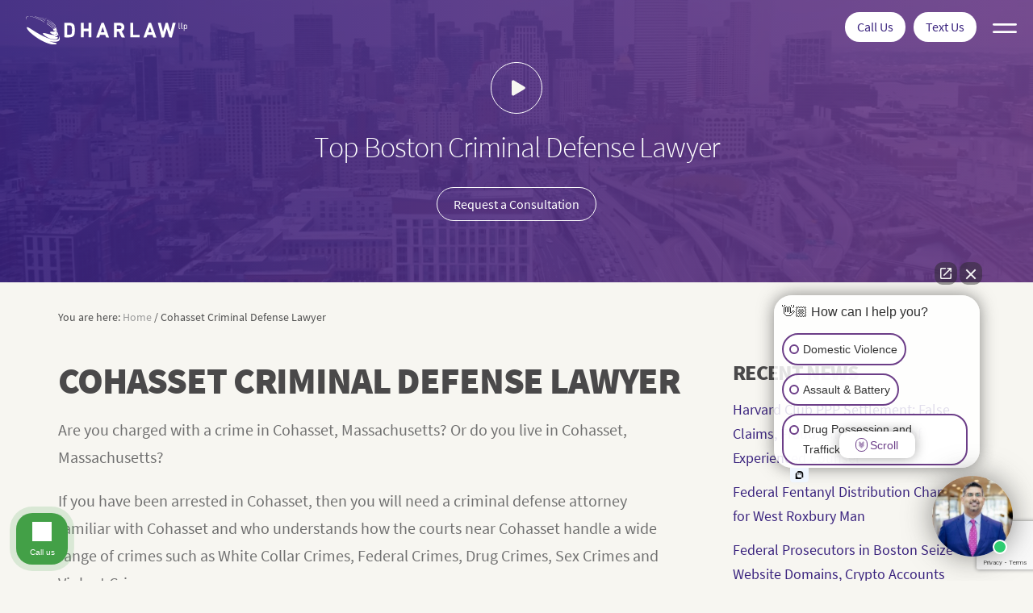

--- FILE ---
content_type: text/html; charset=UTF-8
request_url: https://www.dharlawllp.com/cohasset-criminal-defense-lawyer/
body_size: 94220
content:
<!DOCTYPE html>
<html dir="ltr" lang="en-US" prefix="og: https://ogp.me/ns#">
<head >
<meta charset="UTF-8" />
<meta name="viewport" content="width=device-width, initial-scale=1" />
<title>Cohasset Criminal Defense Lawyer | Dhar Law LLP</title>

		<!-- All in One SEO 4.9.3 - aioseo.com -->
	<meta name="description" content="Are you charged with a crime in Cohasset, Massachusetts? Or do you live in Cohasset, Massachusetts? If you have been arrested in Cohasset, then you will need a criminal defense attorney familiar with Cohasset and who understands how the courts near Cohasset handle a wide range of crimes such as White Collar Crimes, Federal Crimes," />
	<meta name="robots" content="max-image-preview:large" />
	<meta name="google-site-verification" content="9srhKa1fsVYdsaCofqxyc7VKhWQOcJslSzcjgS3zdL0" />
	<link rel="canonical" href="https://www.dharlawllp.com/cohasset-criminal-defense-lawyer/" />
	<meta name="generator" content="All in One SEO (AIOSEO) 4.9.3" />
		<meta property="og:locale" content="en_US" />
		<meta property="og:site_name" content="Dhar Law LLP | Boston Criminal Defense" />
		<meta property="og:type" content="article" />
		<meta property="og:title" content="Cohasset Criminal Defense Lawyer | Dhar Law LLP" />
		<meta property="og:description" content="Are you charged with a crime in Cohasset, Massachusetts? Or do you live in Cohasset, Massachusetts? If you have been arrested in Cohasset, then you will need a criminal defense attorney familiar with Cohasset and who understands how the courts near Cohasset handle a wide range of crimes such as White Collar Crimes, Federal Crimes," />
		<meta property="og:url" content="https://www.dharlawllp.com/cohasset-criminal-defense-lawyer/" />
		<meta property="article:published_time" content="2021-09-26T01:27:29+00:00" />
		<meta property="article:modified_time" content="2021-09-26T01:27:30+00:00" />
		<meta name="twitter:card" content="summary" />
		<meta name="twitter:title" content="Cohasset Criminal Defense Lawyer | Dhar Law LLP" />
		<meta name="twitter:description" content="Are you charged with a crime in Cohasset, Massachusetts? Or do you live in Cohasset, Massachusetts? If you have been arrested in Cohasset, then you will need a criminal defense attorney familiar with Cohasset and who understands how the courts near Cohasset handle a wide range of crimes such as White Collar Crimes, Federal Crimes," />
		<script type="application/ld+json" class="aioseo-schema">
			{"@context":"https:\/\/schema.org","@graph":[{"@type":"BreadcrumbList","@id":"https:\/\/www.dharlawllp.com\/cohasset-criminal-defense-lawyer\/#breadcrumblist","itemListElement":[{"@type":"ListItem","@id":"https:\/\/www.dharlawllp.com#listItem","position":1,"name":"Home","item":"https:\/\/www.dharlawllp.com","nextItem":{"@type":"ListItem","@id":"https:\/\/www.dharlawllp.com\/cohasset-criminal-defense-lawyer\/#listItem","name":"Cohasset Criminal Defense Lawyer"}},{"@type":"ListItem","@id":"https:\/\/www.dharlawllp.com\/cohasset-criminal-defense-lawyer\/#listItem","position":2,"name":"Cohasset Criminal Defense Lawyer","previousItem":{"@type":"ListItem","@id":"https:\/\/www.dharlawllp.com#listItem","name":"Home"}}]},{"@type":"Organization","@id":"https:\/\/www.dharlawllp.com\/#organization","name":"Dhar Law LLP","description":"Boston Criminal Defense","url":"https:\/\/www.dharlawllp.com\/"},{"@type":"WebPage","@id":"https:\/\/www.dharlawllp.com\/cohasset-criminal-defense-lawyer\/#webpage","url":"https:\/\/www.dharlawllp.com\/cohasset-criminal-defense-lawyer\/","name":"Cohasset Criminal Defense Lawyer | Dhar Law LLP","description":"Are you charged with a crime in Cohasset, Massachusetts? Or do you live in Cohasset, Massachusetts? If you have been arrested in Cohasset, then you will need a criminal defense attorney familiar with Cohasset and who understands how the courts near Cohasset handle a wide range of crimes such as White Collar Crimes, Federal Crimes,","inLanguage":"en-US","isPartOf":{"@id":"https:\/\/www.dharlawllp.com\/#website"},"breadcrumb":{"@id":"https:\/\/www.dharlawllp.com\/cohasset-criminal-defense-lawyer\/#breadcrumblist"},"datePublished":"2021-09-25T21:27:29-04:00","dateModified":"2021-09-25T21:27:30-04:00"},{"@type":"WebSite","@id":"https:\/\/www.dharlawllp.com\/#website","url":"https:\/\/www.dharlawllp.com\/","name":"Dhar Law LLP","description":"Boston Criminal Defense","inLanguage":"en-US","publisher":{"@id":"https:\/\/www.dharlawllp.com\/#organization"}}]}
		</script>
		<!-- All in One SEO -->

<link rel="alternate" type="application/rss+xml" title="Dhar Law LLP &raquo; Feed" href="https://www.dharlawllp.com/feed/" />
<link rel="alternate" type="application/rss+xml" title="Dhar Law LLP &raquo; Comments Feed" href="https://www.dharlawllp.com/comments/feed/" />
<link rel="alternate" title="oEmbed (JSON)" type="application/json+oembed" href="https://www.dharlawllp.com/wp-json/oembed/1.0/embed?url=https%3A%2F%2Fwww.dharlawllp.com%2Fcohasset-criminal-defense-lawyer%2F" />
<link rel="alternate" title="oEmbed (XML)" type="text/xml+oembed" href="https://www.dharlawllp.com/wp-json/oembed/1.0/embed?url=https%3A%2F%2Fwww.dharlawllp.com%2Fcohasset-criminal-defense-lawyer%2F&#038;format=xml" />
<style id='wp-img-auto-sizes-contain-inline-css' type='text/css'>
img:is([sizes=auto i],[sizes^="auto," i]){contain-intrinsic-size:3000px 1500px}
/*# sourceURL=wp-img-auto-sizes-contain-inline-css */
</style>
<style id='wp-block-library-inline-css' type='text/css'>
:root{--wp-block-synced-color:#7a00df;--wp-block-synced-color--rgb:122,0,223;--wp-bound-block-color:var(--wp-block-synced-color);--wp-editor-canvas-background:#ddd;--wp-admin-theme-color:#007cba;--wp-admin-theme-color--rgb:0,124,186;--wp-admin-theme-color-darker-10:#006ba1;--wp-admin-theme-color-darker-10--rgb:0,107,160.5;--wp-admin-theme-color-darker-20:#005a87;--wp-admin-theme-color-darker-20--rgb:0,90,135;--wp-admin-border-width-focus:2px}@media (min-resolution:192dpi){:root{--wp-admin-border-width-focus:1.5px}}.wp-element-button{cursor:pointer}:root .has-very-light-gray-background-color{background-color:#eee}:root .has-very-dark-gray-background-color{background-color:#313131}:root .has-very-light-gray-color{color:#eee}:root .has-very-dark-gray-color{color:#313131}:root .has-vivid-green-cyan-to-vivid-cyan-blue-gradient-background{background:linear-gradient(135deg,#00d084,#0693e3)}:root .has-purple-crush-gradient-background{background:linear-gradient(135deg,#34e2e4,#4721fb 50%,#ab1dfe)}:root .has-hazy-dawn-gradient-background{background:linear-gradient(135deg,#faaca8,#dad0ec)}:root .has-subdued-olive-gradient-background{background:linear-gradient(135deg,#fafae1,#67a671)}:root .has-atomic-cream-gradient-background{background:linear-gradient(135deg,#fdd79a,#004a59)}:root .has-nightshade-gradient-background{background:linear-gradient(135deg,#330968,#31cdcf)}:root .has-midnight-gradient-background{background:linear-gradient(135deg,#020381,#2874fc)}:root{--wp--preset--font-size--normal:16px;--wp--preset--font-size--huge:42px}.has-regular-font-size{font-size:1em}.has-larger-font-size{font-size:2.625em}.has-normal-font-size{font-size:var(--wp--preset--font-size--normal)}.has-huge-font-size{font-size:var(--wp--preset--font-size--huge)}.has-text-align-center{text-align:center}.has-text-align-left{text-align:left}.has-text-align-right{text-align:right}.has-fit-text{white-space:nowrap!important}#end-resizable-editor-section{display:none}.aligncenter{clear:both}.items-justified-left{justify-content:flex-start}.items-justified-center{justify-content:center}.items-justified-right{justify-content:flex-end}.items-justified-space-between{justify-content:space-between}.screen-reader-text{border:0;clip-path:inset(50%);height:1px;margin:-1px;overflow:hidden;padding:0;position:absolute;width:1px;word-wrap:normal!important}.screen-reader-text:focus{background-color:#ddd;clip-path:none;color:#444;display:block;font-size:1em;height:auto;left:5px;line-height:normal;padding:15px 23px 14px;text-decoration:none;top:5px;width:auto;z-index:100000}html :where(.has-border-color){border-style:solid}html :where([style*=border-top-color]){border-top-style:solid}html :where([style*=border-right-color]){border-right-style:solid}html :where([style*=border-bottom-color]){border-bottom-style:solid}html :where([style*=border-left-color]){border-left-style:solid}html :where([style*=border-width]){border-style:solid}html :where([style*=border-top-width]){border-top-style:solid}html :where([style*=border-right-width]){border-right-style:solid}html :where([style*=border-bottom-width]){border-bottom-style:solid}html :where([style*=border-left-width]){border-left-style:solid}html :where(img[class*=wp-image-]){height:auto;max-width:100%}:where(figure){margin:0 0 1em}html :where(.is-position-sticky){--wp-admin--admin-bar--position-offset:var(--wp-admin--admin-bar--height,0px)}@media screen and (max-width:600px){html :where(.is-position-sticky){--wp-admin--admin-bar--position-offset:0px}}

/*# sourceURL=wp-block-library-inline-css */
</style><style id='global-styles-inline-css' type='text/css'>
:root{--wp--preset--aspect-ratio--square: 1;--wp--preset--aspect-ratio--4-3: 4/3;--wp--preset--aspect-ratio--3-4: 3/4;--wp--preset--aspect-ratio--3-2: 3/2;--wp--preset--aspect-ratio--2-3: 2/3;--wp--preset--aspect-ratio--16-9: 16/9;--wp--preset--aspect-ratio--9-16: 9/16;--wp--preset--color--black: #000000;--wp--preset--color--cyan-bluish-gray: #abb8c3;--wp--preset--color--white: #ffffff;--wp--preset--color--pale-pink: #f78da7;--wp--preset--color--vivid-red: #cf2e2e;--wp--preset--color--luminous-vivid-orange: #ff6900;--wp--preset--color--luminous-vivid-amber: #fcb900;--wp--preset--color--light-green-cyan: #7bdcb5;--wp--preset--color--vivid-green-cyan: #00d084;--wp--preset--color--pale-cyan-blue: #8ed1fc;--wp--preset--color--vivid-cyan-blue: #0693e3;--wp--preset--color--vivid-purple: #9b51e0;--wp--preset--color--green: #2f5b41;--wp--preset--color--light-green: #518864;--wp--preset--color--blue: #05306F;--wp--preset--color--grey: #f2f2f2;--wp--preset--gradient--vivid-cyan-blue-to-vivid-purple: linear-gradient(135deg,rgb(6,147,227) 0%,rgb(155,81,224) 100%);--wp--preset--gradient--light-green-cyan-to-vivid-green-cyan: linear-gradient(135deg,rgb(122,220,180) 0%,rgb(0,208,130) 100%);--wp--preset--gradient--luminous-vivid-amber-to-luminous-vivid-orange: linear-gradient(135deg,rgb(252,185,0) 0%,rgb(255,105,0) 100%);--wp--preset--gradient--luminous-vivid-orange-to-vivid-red: linear-gradient(135deg,rgb(255,105,0) 0%,rgb(207,46,46) 100%);--wp--preset--gradient--very-light-gray-to-cyan-bluish-gray: linear-gradient(135deg,rgb(238,238,238) 0%,rgb(169,184,195) 100%);--wp--preset--gradient--cool-to-warm-spectrum: linear-gradient(135deg,rgb(74,234,220) 0%,rgb(151,120,209) 20%,rgb(207,42,186) 40%,rgb(238,44,130) 60%,rgb(251,105,98) 80%,rgb(254,248,76) 100%);--wp--preset--gradient--blush-light-purple: linear-gradient(135deg,rgb(255,206,236) 0%,rgb(152,150,240) 100%);--wp--preset--gradient--blush-bordeaux: linear-gradient(135deg,rgb(254,205,165) 0%,rgb(254,45,45) 50%,rgb(107,0,62) 100%);--wp--preset--gradient--luminous-dusk: linear-gradient(135deg,rgb(255,203,112) 0%,rgb(199,81,192) 50%,rgb(65,88,208) 100%);--wp--preset--gradient--pale-ocean: linear-gradient(135deg,rgb(255,245,203) 0%,rgb(182,227,212) 50%,rgb(51,167,181) 100%);--wp--preset--gradient--electric-grass: linear-gradient(135deg,rgb(202,248,128) 0%,rgb(113,206,126) 100%);--wp--preset--gradient--midnight: linear-gradient(135deg,rgb(2,3,129) 0%,rgb(40,116,252) 100%);--wp--preset--gradient--gradient-light: linear-gradient(135deg, #f8f9f8 0%, #e4e4df 100%);--wp--preset--gradient--gradient-dark: linear-gradient(45deg, #203F2D 1%, #2F5B41 100%);--wp--preset--gradient--gradient-dark-horizontal: linear-gradient(-90deg, #05306f 0%, #031b3e 100%);--wp--preset--font-size--small: 14px;--wp--preset--font-size--medium: 20px;--wp--preset--font-size--large: 24px;--wp--preset--font-size--x-large: 42px;--wp--preset--font-size--normal: 20px;--wp--preset--spacing--20: 0.44rem;--wp--preset--spacing--30: 0.67rem;--wp--preset--spacing--40: 1rem;--wp--preset--spacing--50: 1.5rem;--wp--preset--spacing--60: 2.25rem;--wp--preset--spacing--70: 3.38rem;--wp--preset--spacing--80: 5.06rem;--wp--preset--shadow--natural: 6px 6px 9px rgba(0, 0, 0, 0.2);--wp--preset--shadow--deep: 12px 12px 50px rgba(0, 0, 0, 0.4);--wp--preset--shadow--sharp: 6px 6px 0px rgba(0, 0, 0, 0.2);--wp--preset--shadow--outlined: 6px 6px 0px -3px rgb(255, 255, 255), 6px 6px rgb(0, 0, 0);--wp--preset--shadow--crisp: 6px 6px 0px rgb(0, 0, 0);}:where(.is-layout-flex){gap: 0.5em;}:where(.is-layout-grid){gap: 0.5em;}body .is-layout-flex{display: flex;}.is-layout-flex{flex-wrap: wrap;align-items: center;}.is-layout-flex > :is(*, div){margin: 0;}body .is-layout-grid{display: grid;}.is-layout-grid > :is(*, div){margin: 0;}:where(.wp-block-columns.is-layout-flex){gap: 2em;}:where(.wp-block-columns.is-layout-grid){gap: 2em;}:where(.wp-block-post-template.is-layout-flex){gap: 1.25em;}:where(.wp-block-post-template.is-layout-grid){gap: 1.25em;}.has-black-color{color: var(--wp--preset--color--black) !important;}.has-cyan-bluish-gray-color{color: var(--wp--preset--color--cyan-bluish-gray) !important;}.has-white-color{color: var(--wp--preset--color--white) !important;}.has-pale-pink-color{color: var(--wp--preset--color--pale-pink) !important;}.has-vivid-red-color{color: var(--wp--preset--color--vivid-red) !important;}.has-luminous-vivid-orange-color{color: var(--wp--preset--color--luminous-vivid-orange) !important;}.has-luminous-vivid-amber-color{color: var(--wp--preset--color--luminous-vivid-amber) !important;}.has-light-green-cyan-color{color: var(--wp--preset--color--light-green-cyan) !important;}.has-vivid-green-cyan-color{color: var(--wp--preset--color--vivid-green-cyan) !important;}.has-pale-cyan-blue-color{color: var(--wp--preset--color--pale-cyan-blue) !important;}.has-vivid-cyan-blue-color{color: var(--wp--preset--color--vivid-cyan-blue) !important;}.has-vivid-purple-color{color: var(--wp--preset--color--vivid-purple) !important;}.has-black-background-color{background-color: var(--wp--preset--color--black) !important;}.has-cyan-bluish-gray-background-color{background-color: var(--wp--preset--color--cyan-bluish-gray) !important;}.has-white-background-color{background-color: var(--wp--preset--color--white) !important;}.has-pale-pink-background-color{background-color: var(--wp--preset--color--pale-pink) !important;}.has-vivid-red-background-color{background-color: var(--wp--preset--color--vivid-red) !important;}.has-luminous-vivid-orange-background-color{background-color: var(--wp--preset--color--luminous-vivid-orange) !important;}.has-luminous-vivid-amber-background-color{background-color: var(--wp--preset--color--luminous-vivid-amber) !important;}.has-light-green-cyan-background-color{background-color: var(--wp--preset--color--light-green-cyan) !important;}.has-vivid-green-cyan-background-color{background-color: var(--wp--preset--color--vivid-green-cyan) !important;}.has-pale-cyan-blue-background-color{background-color: var(--wp--preset--color--pale-cyan-blue) !important;}.has-vivid-cyan-blue-background-color{background-color: var(--wp--preset--color--vivid-cyan-blue) !important;}.has-vivid-purple-background-color{background-color: var(--wp--preset--color--vivid-purple) !important;}.has-black-border-color{border-color: var(--wp--preset--color--black) !important;}.has-cyan-bluish-gray-border-color{border-color: var(--wp--preset--color--cyan-bluish-gray) !important;}.has-white-border-color{border-color: var(--wp--preset--color--white) !important;}.has-pale-pink-border-color{border-color: var(--wp--preset--color--pale-pink) !important;}.has-vivid-red-border-color{border-color: var(--wp--preset--color--vivid-red) !important;}.has-luminous-vivid-orange-border-color{border-color: var(--wp--preset--color--luminous-vivid-orange) !important;}.has-luminous-vivid-amber-border-color{border-color: var(--wp--preset--color--luminous-vivid-amber) !important;}.has-light-green-cyan-border-color{border-color: var(--wp--preset--color--light-green-cyan) !important;}.has-vivid-green-cyan-border-color{border-color: var(--wp--preset--color--vivid-green-cyan) !important;}.has-pale-cyan-blue-border-color{border-color: var(--wp--preset--color--pale-cyan-blue) !important;}.has-vivid-cyan-blue-border-color{border-color: var(--wp--preset--color--vivid-cyan-blue) !important;}.has-vivid-purple-border-color{border-color: var(--wp--preset--color--vivid-purple) !important;}.has-vivid-cyan-blue-to-vivid-purple-gradient-background{background: var(--wp--preset--gradient--vivid-cyan-blue-to-vivid-purple) !important;}.has-light-green-cyan-to-vivid-green-cyan-gradient-background{background: var(--wp--preset--gradient--light-green-cyan-to-vivid-green-cyan) !important;}.has-luminous-vivid-amber-to-luminous-vivid-orange-gradient-background{background: var(--wp--preset--gradient--luminous-vivid-amber-to-luminous-vivid-orange) !important;}.has-luminous-vivid-orange-to-vivid-red-gradient-background{background: var(--wp--preset--gradient--luminous-vivid-orange-to-vivid-red) !important;}.has-very-light-gray-to-cyan-bluish-gray-gradient-background{background: var(--wp--preset--gradient--very-light-gray-to-cyan-bluish-gray) !important;}.has-cool-to-warm-spectrum-gradient-background{background: var(--wp--preset--gradient--cool-to-warm-spectrum) !important;}.has-blush-light-purple-gradient-background{background: var(--wp--preset--gradient--blush-light-purple) !important;}.has-blush-bordeaux-gradient-background{background: var(--wp--preset--gradient--blush-bordeaux) !important;}.has-luminous-dusk-gradient-background{background: var(--wp--preset--gradient--luminous-dusk) !important;}.has-pale-ocean-gradient-background{background: var(--wp--preset--gradient--pale-ocean) !important;}.has-electric-grass-gradient-background{background: var(--wp--preset--gradient--electric-grass) !important;}.has-midnight-gradient-background{background: var(--wp--preset--gradient--midnight) !important;}.has-small-font-size{font-size: var(--wp--preset--font-size--small) !important;}.has-medium-font-size{font-size: var(--wp--preset--font-size--medium) !important;}.has-large-font-size{font-size: var(--wp--preset--font-size--large) !important;}.has-x-large-font-size{font-size: var(--wp--preset--font-size--x-large) !important;}
:where(.wp-block-columns.is-layout-flex){gap: 2em;}:where(.wp-block-columns.is-layout-grid){gap: 2em;}
/*# sourceURL=global-styles-inline-css */
</style>
<style id='core-block-supports-inline-css' type='text/css'>
.wp-container-core-buttons-is-layout-499968f5{justify-content:center;}.wp-container-core-columns-is-layout-9d6595d7{flex-wrap:nowrap;}
/*# sourceURL=core-block-supports-inline-css */
</style>

<style id='classic-theme-styles-inline-css' type='text/css'>
/*! This file is auto-generated */
.wp-block-button__link{color:#fff;background-color:#32373c;border-radius:9999px;box-shadow:none;text-decoration:none;padding:calc(.667em + 2px) calc(1.333em + 2px);font-size:1.125em}.wp-block-file__button{background:#32373c;color:#fff;text-decoration:none}
/*# sourceURL=/wp-includes/css/classic-themes.min.css */
</style>
<link rel='stylesheet' id='contact-form-7-css' href='https://www.dharlawllp.com/wp-content/plugins/contact-form-7/includes/css/styles.css?ver=6.1.4' type='text/css' media='all' />
<link rel='stylesheet' id='ww-attorney-css' href='https://www.dharlawllp.com/wp-content/plugins/ww-attorney/public/css/ww-attorney-public.css?ver=1.0.0' type='text/css' media='all' />
<link rel='stylesheet' id='ea-style-css' href='https://www.dharlawllp.com/wp-content/themes/genesis-dhar/assets/css/main.css?ver=1634346115' type='text/css' media='all' />
<link rel='stylesheet' id='wp-block-paragraph-css' href='https://www.dharlawllp.com/wp-includes/blocks/paragraph/style.min.css?ver=6.9' type='text/css' media='all' />
<link rel='stylesheet' id='wp-block-heading-css' href='https://www.dharlawllp.com/wp-includes/blocks/heading/style.min.css?ver=6.9' type='text/css' media='all' />
<link rel='stylesheet' id='wp-block-button-css' href='https://www.dharlawllp.com/wp-includes/blocks/button/style.min.css?ver=6.9' type='text/css' media='all' />
<link rel='stylesheet' id='wp-block-buttons-css' href='https://www.dharlawllp.com/wp-includes/blocks/buttons/style.min.css?ver=6.9' type='text/css' media='all' />
<link rel='stylesheet' id='wp-block-group-css' href='https://www.dharlawllp.com/wp-includes/blocks/group/style.min.css?ver=6.9' type='text/css' media='all' />
<link rel='stylesheet' id='wp-block-columns-css' href='https://www.dharlawllp.com/wp-includes/blocks/columns/style.min.css?ver=6.9' type='text/css' media='all' />
<link rel='stylesheet' id='wp-block-list-css' href='https://www.dharlawllp.com/wp-includes/blocks/list/style.min.css?ver=6.9' type='text/css' media='all' />
<link rel='stylesheet' id='wp-block-spacer-css' href='https://www.dharlawllp.com/wp-includes/blocks/spacer/style.min.css?ver=6.9' type='text/css' media='all' />
<link rel='stylesheet' id='wp-block-latest-posts-css' href='https://www.dharlawllp.com/wp-includes/blocks/latest-posts/style.min.css?ver=6.9' type='text/css' media='all' />
<link rel='stylesheet' id='wp-block-image-css' href='https://www.dharlawllp.com/wp-includes/blocks/image/style.min.css?ver=6.9' type='text/css' media='all' />
<link rel='stylesheet' id='wp-block-quote-css' href='https://www.dharlawllp.com/wp-includes/blocks/quote/style.min.css?ver=6.9' type='text/css' media='all' />
<script type="text/javascript" src="https://www.dharlawllp.com/wp-includes/js/jquery/jquery.js" id="jquery-js"></script>
<script type="text/javascript" src="https://www.dharlawllp.com/wp-content/plugins/g-business-reviews-rating/wp/js/js.js?ver=6.9" id="google_business_reviews_rating_wp_js-js"></script>
<script type="text/javascript" src="https://www.dharlawllp.com/wp-content/plugins/ww-attorney/public/js/ww-attorney-public.js?ver=1.0.0" id="ww-attorney-js"></script>
<link rel="https://api.w.org/" href="https://www.dharlawllp.com/wp-json/" /><link rel="alternate" title="JSON" type="application/json" href="https://www.dharlawllp.com/wp-json/wp/v2/pages/1440" /><link rel="EditURI" type="application/rsd+xml" title="RSD" href="https://www.dharlawllp.com/xmlrpc.php?rsd" />
<link rel='shortlink' href='https://www.dharlawllp.com/?p=1440' />
<!-- Google Tag Manager -->
<script>(function(w,d,s,l,i){w[l]=w[l]||[];w[l].push({'gtm.start':
new Date().getTime(),event:'gtm.js'});var f=d.getElementsByTagName(s)[0],
j=d.createElement(s),dl=l!='dataLayer'?'&l='+l:'';j.async=true;j.src=
'https://www.googletagmanager.com/gtm.js?id='+i+dl;f.parentNode.insertBefore(j,f);
})(window,document,'script','dataLayer','GTM-NRT24VSL');</script>
<!-- End Google Tag Manager -->
<meta name="google-site-verification" content="uOSRraFC929rbjZQ5eyeHPtken3LHfB7bJTtexQDSLw" /><link rel="icon" href="https://www.dharlawllp.com/wp-content/uploads/2021/05/cropped-site-icon-32x32.png" sizes="32x32" />
<link rel="icon" href="https://www.dharlawllp.com/wp-content/uploads/2021/05/cropped-site-icon-192x192.png" sizes="192x192" />
<link rel="apple-touch-icon" href="https://www.dharlawllp.com/wp-content/uploads/2021/05/cropped-site-icon-180x180.png" />
<meta name="msapplication-TileImage" content="https://www.dharlawllp.com/wp-content/uploads/2021/05/cropped-site-icon-270x270.png" />
</head>
<body data-barba="wrapper" class="page content-sidebar singular" itemscope itemtype="https://schema.org/WebPage"><ul class="genesis-skip-link"><li><a href="#genesis-nav-primary" class="screen-reader-shortcut"> Skip to primary navigation</a></li><li><a href="#main-content" class="screen-reader-shortcut"> Skip to main content</a></li><li><a href="#genesis-sidebar-primary" class="screen-reader-shortcut"> Skip to primary sidebar</a></li><li><a href="#genesis-footer-widgets" class="screen-reader-shortcut"> Skip to footer</a></li></ul><div class="ww-nav-wrapper"><nav class="nav-menu" role="navigation"><div class="nav-primary"><ul id="primary-menu" class="menu"><li id="menu-item-144" class="menu-item menu-item-has-children"><a href="/attorneys" itemprop="url">Our Team</a><button class="submenu-expand" tabindex="-1"><svg class="svg-icon" width="8" height="8" aria-hidden="true" role="img" focusable="false" xmlns="http://www.w3.org/2000/svg" viewBox="0 0 24 24"><path fill-rule="evenodd" d="M11.9932649,19.500812 C11.3580307,19.501631 10.7532316,19.2174209 10.3334249,18.720812 L0.91486487,7.56881201 C0.295732764,6.80022105 0.378869031,5.6573388 1.10211237,4.99470263 C1.82535571,4.33206645 2.92415989,4.39205385 3.57694487,5.12981201 L11.8127849,14.881812 C11.8583553,14.9359668 11.9241311,14.9670212 11.9932649,14.9670212 C12.0623986,14.9670212 12.1281745,14.9359668 12.1737449,14.881812 L20.4095849,5.12981201 C20.8230992,4.61647509 21.4710943,4.37671194 22.1028228,4.50330101 C22.7345513,4.62989008 23.2509019,5.10297096 23.4520682,5.73948081 C23.6532345,6.37599067 23.5076557,7.07606812 23.0716649,7.56881201 L13.6559849,18.716812 C13.2354593,19.214623 12.6298404,19.5001823 11.9932649,19.500812 Z"/></svg></button>
<ul class="sub-menu">
	<li id="menu-item-1484" class="menu-item"><a href="https://www.dharlawllp.com/attorneys/criminal-defense-lawyer-vikas-s-dhar/" itemprop="url">Vikas S. Dhar</a></li>
	<li id="menu-item-975" class="menu-item"><a href="/attorneys/griffin/" itemprop="url">Robert M. Griffin</a></li>
	<li id="menu-item-2652" class="menu-item"><a href="https://www.dharlawllp.com/attorneys/dunn/" itemprop="url">Thomas F. X. Dunn</a></li>
	<li id="menu-item-979" class="menu-item"><a href="/attorneys/andrews/" itemprop="url">Paul J. Andrews</a></li>
	<li id="menu-item-980" class="menu-item"><a href="/attorneys/mathews/" itemprop="url">Roger D. Matthews</a></li>
	<li id="menu-item-987" class="menu-item"><a href="/attorneys/refsland/" itemprop="url">Rosalinda C. Refsland</a></li>
	<li id="menu-item-2094" class="menu-item"><a href="https://www.dharlawllp.com/attorneys/hennessey/" itemprop="url">Joseph F. Hennessey</a></li>
	<li id="menu-item-977" class="menu-item"><a href="/attorneys/beares/" itemprop="url">Christopher M. Beares</a></li>
	<li id="menu-item-2850" class="menu-item"><a href="https://www.dharlawllp.com/attorneys/beckedorff/" itemprop="url">Cheyevna B. Hausmann</a></li>
</ul>
</li>
<li id="menu-item-556" class="menu-item menu-item-has-children"><a href="https://www.dharlawllp.com/why-choose-us/" itemprop="url">Why Dhar Law?</a><button class="submenu-expand" tabindex="-1"><svg class="svg-icon" width="8" height="8" aria-hidden="true" role="img" focusable="false" xmlns="http://www.w3.org/2000/svg" viewBox="0 0 24 24"><path fill-rule="evenodd" d="M11.9932649,19.500812 C11.3580307,19.501631 10.7532316,19.2174209 10.3334249,18.720812 L0.91486487,7.56881201 C0.295732764,6.80022105 0.378869031,5.6573388 1.10211237,4.99470263 C1.82535571,4.33206645 2.92415989,4.39205385 3.57694487,5.12981201 L11.8127849,14.881812 C11.8583553,14.9359668 11.9241311,14.9670212 11.9932649,14.9670212 C12.0623986,14.9670212 12.1281745,14.9359668 12.1737449,14.881812 L20.4095849,5.12981201 C20.8230992,4.61647509 21.4710943,4.37671194 22.1028228,4.50330101 C22.7345513,4.62989008 23.2509019,5.10297096 23.4520682,5.73948081 C23.6532345,6.37599067 23.5076557,7.07606812 23.0716649,7.56881201 L13.6559849,18.716812 C13.2354593,19.214623 12.6298404,19.5001823 11.9932649,19.500812 Z"/></svg></button>
<ul class="sub-menu">
	<li id="menu-item-988" class="menu-item"><a href="https://www.dharlawllp.com/top-rated-boston-criminal-defense-law-firm/" itemprop="url">Top Rated Boston Criminal Defense Law Firm</a></li>
	<li id="menu-item-1313" class="menu-item"><a href="https://www.dharlawllp.com/boston-criminal-defense-attorney-speaking-spanish/" itemprop="url">Boston Criminal Defense Attorney Speaking Spanish</a></li>
	<li id="menu-item-1316" class="menu-item"><a href="https://www.dharlawllp.com/criminal-defense-attorney-speaking-french/" itemprop="url">Criminal Defense Attorney Speaking French</a></li>
	<li id="menu-item-1351" class="menu-item"><a href="https://www.dharlawllp.com/portuguese-speaking-criminal-defense-attorney-in-boston/" itemprop="url">Portuguese Speaking Criminal Defense Attorney in Boston</a></li>
	<li id="menu-item-1352" class="menu-item"><a href="https://www.dharlawllp.com/boston-criminal-defense-attorney-speaking-arabic/" itemprop="url">Boston Criminal Defense Attorney Speaking Arabic</a></li>
</ul>
</li>
<li id="menu-item-557" class="menu-item menu-item-has-children"><a href="https://www.dharlawllp.com/criminal-defense/" itemprop="url">Criminal Defense</a><button class="submenu-expand" tabindex="-1"><svg class="svg-icon" width="8" height="8" aria-hidden="true" role="img" focusable="false" xmlns="http://www.w3.org/2000/svg" viewBox="0 0 24 24"><path fill-rule="evenodd" d="M11.9932649,19.500812 C11.3580307,19.501631 10.7532316,19.2174209 10.3334249,18.720812 L0.91486487,7.56881201 C0.295732764,6.80022105 0.378869031,5.6573388 1.10211237,4.99470263 C1.82535571,4.33206645 2.92415989,4.39205385 3.57694487,5.12981201 L11.8127849,14.881812 C11.8583553,14.9359668 11.9241311,14.9670212 11.9932649,14.9670212 C12.0623986,14.9670212 12.1281745,14.9359668 12.1737449,14.881812 L20.4095849,5.12981201 C20.8230992,4.61647509 21.4710943,4.37671194 22.1028228,4.50330101 C22.7345513,4.62989008 23.2509019,5.10297096 23.4520682,5.73948081 C23.6532345,6.37599067 23.5076557,7.07606812 23.0716649,7.56881201 L13.6559849,18.716812 C13.2354593,19.214623 12.6298404,19.5001823 11.9932649,19.500812 Z"/></svg></button>
<ul class="sub-menu">
	<li id="menu-item-989" class="menu-item"><a href="https://www.dharlawllp.com/criminal-defense/assaulting-a-police-officer-public-employee/" itemprop="url">Assaulting A Police Officer/Public Employee</a></li>
	<li id="menu-item-990" class="menu-item"><a href="https://www.dharlawllp.com/criminal-defense/college-students/" itemprop="url">College Students</a></li>
	<li id="menu-item-1193" class="menu-item"><a href="https://www.dharlawllp.com/juvenile-criminal-penalties/" itemprop="url">Juvenile Criminal Penalties</a></li>
	<li id="menu-item-991" class="menu-item"><a href="https://www.dharlawllp.com/criminal-defense/crimmigration/" itemprop="url">Crimmigration</a></li>
	<li id="menu-item-996" class="menu-item"><a href="https://www.dharlawllp.com/criminal-defense/domestic-violence/" itemprop="url">Domestic Violence</a></li>
	<li id="menu-item-1237" class="menu-item menu-item-has-children"><a href="https://www.dharlawllp.com/drug-trafficking/" itemprop="url">Drug Trafficking</a><button class="submenu-expand" tabindex="-1"><svg class="svg-icon" width="8" height="8" aria-hidden="true" role="img" focusable="false" xmlns="http://www.w3.org/2000/svg" viewBox="0 0 24 24"><path fill-rule="evenodd" d="M11.9932649,19.500812 C11.3580307,19.501631 10.7532316,19.2174209 10.3334249,18.720812 L0.91486487,7.56881201 C0.295732764,6.80022105 0.378869031,5.6573388 1.10211237,4.99470263 C1.82535571,4.33206645 2.92415989,4.39205385 3.57694487,5.12981201 L11.8127849,14.881812 C11.8583553,14.9359668 11.9241311,14.9670212 11.9932649,14.9670212 C12.0623986,14.9670212 12.1281745,14.9359668 12.1737449,14.881812 L20.4095849,5.12981201 C20.8230992,4.61647509 21.4710943,4.37671194 22.1028228,4.50330101 C22.7345513,4.62989008 23.2509019,5.10297096 23.4520682,5.73948081 C23.6532345,6.37599067 23.5076557,7.07606812 23.0716649,7.56881201 L13.6559849,18.716812 C13.2354593,19.214623 12.6298404,19.5001823 11.9932649,19.500812 Z"/></svg></button>
	<ul class="sub-menu">
		<li id="menu-item-1233" class="menu-item"><a href="https://www.dharlawllp.com/marijuana-charges/" itemprop="url">Marijuana Charges</a></li>
	</ul>
</li>
	<li id="menu-item-997" class="menu-item"><a href="https://www.dharlawllp.com/criminal-defense/grand-juries/" itemprop="url">Grand Juries</a></li>
	<li id="menu-item-998" class="menu-item"><a href="https://www.dharlawllp.com/criminal-defense/homicide-50-jury-trials/" itemprop="url">Homicide-50-jury-trials</a></li>
	<li id="menu-item-1232" class="menu-item"><a href="https://www.dharlawllp.com/hit-and-run-charges/" itemprop="url">Hit and Run Charges</a></li>
	<li id="menu-item-999" class="menu-item"><a href="https://www.dharlawllp.com/criminal-defense/oui-registry-of-motor-vehicle/" itemprop="url">OUI/Registry of Motor Vehicle</a></li>
	<li id="menu-item-1000" class="menu-item"><a href="https://www.dharlawllp.com/criminal-defense/post-conviction-motions-appeals/" itemprop="url">Post-Conviction Motions &#038; Appeals</a></li>
	<li id="menu-item-1910" class="menu-item"><a href="https://www.dharlawllp.com/have-you-been-arrested-for-rmv-fraud-in-massachusetts-what-is-rmv-fraud/" itemprop="url">RMV Fraud</a></li>
	<li id="menu-item-1001" class="menu-item"><a href="https://www.dharlawllp.com/criminal-defense/sealing-criminal-records/" itemprop="url">Sealing Criminal Records</a></li>
	<li id="menu-item-1003" class="menu-item menu-item-has-children"><a href="https://www.dharlawllp.com/practice-areas/sex-crimes/" itemprop="url">Sex Crimes</a><button class="submenu-expand" tabindex="-1"><svg class="svg-icon" width="8" height="8" aria-hidden="true" role="img" focusable="false" xmlns="http://www.w3.org/2000/svg" viewBox="0 0 24 24"><path fill-rule="evenodd" d="M11.9932649,19.500812 C11.3580307,19.501631 10.7532316,19.2174209 10.3334249,18.720812 L0.91486487,7.56881201 C0.295732764,6.80022105 0.378869031,5.6573388 1.10211237,4.99470263 C1.82535571,4.33206645 2.92415989,4.39205385 3.57694487,5.12981201 L11.8127849,14.881812 C11.8583553,14.9359668 11.9241311,14.9670212 11.9932649,14.9670212 C12.0623986,14.9670212 12.1281745,14.9359668 12.1737449,14.881812 L20.4095849,5.12981201 C20.8230992,4.61647509 21.4710943,4.37671194 22.1028228,4.50330101 C22.7345513,4.62989008 23.2509019,5.10297096 23.4520682,5.73948081 C23.6532345,6.37599067 23.5076557,7.07606812 23.0716649,7.56881201 L13.6559849,18.716812 C13.2354593,19.214623 12.6298404,19.5001823 11.9932649,19.500812 Z"/></svg></button>
	<ul class="sub-menu">
		<li id="menu-item-1320" class="menu-item"><a href="https://www.dharlawllp.com/rape-charges/" itemprop="url">Rape Charges</a></li>
		<li id="menu-item-1327" class="menu-item"><a href="https://www.dharlawllp.com/sexual-assault/" itemprop="url">Sexual Assault</a></li>
		<li id="menu-item-1329" class="menu-item"><a href="https://www.dharlawllp.com/statutory-rape/" itemprop="url">Statutory Rape</a></li>
	</ul>
</li>
	<li id="menu-item-1004" class="menu-item menu-item-has-children"><a href="https://www.dharlawllp.com/practice-areas/theft-property-crimes/" itemprop="url">Theft &#038; Property Crimes</a><button class="submenu-expand" tabindex="-1"><svg class="svg-icon" width="8" height="8" aria-hidden="true" role="img" focusable="false" xmlns="http://www.w3.org/2000/svg" viewBox="0 0 24 24"><path fill-rule="evenodd" d="M11.9932649,19.500812 C11.3580307,19.501631 10.7532316,19.2174209 10.3334249,18.720812 L0.91486487,7.56881201 C0.295732764,6.80022105 0.378869031,5.6573388 1.10211237,4.99470263 C1.82535571,4.33206645 2.92415989,4.39205385 3.57694487,5.12981201 L11.8127849,14.881812 C11.8583553,14.9359668 11.9241311,14.9670212 11.9932649,14.9670212 C12.0623986,14.9670212 12.1281745,14.9359668 12.1737449,14.881812 L20.4095849,5.12981201 C20.8230992,4.61647509 21.4710943,4.37671194 22.1028228,4.50330101 C22.7345513,4.62989008 23.2509019,5.10297096 23.4520682,5.73948081 C23.6532345,6.37599067 23.5076557,7.07606812 23.0716649,7.56881201 L13.6559849,18.716812 C13.2354593,19.214623 12.6298404,19.5001823 11.9932649,19.500812 Z"/></svg></button>
	<ul class="sub-menu">
		<li id="menu-item-1194" class="menu-item"><a href="https://www.dharlawllp.com/burglary/" itemprop="url">Burglary</a></li>
		<li id="menu-item-1192" class="menu-item"><a href="https://www.dharlawllp.com/grand-theft-auto/" itemprop="url">Grand Theft Auto</a></li>
		<li id="menu-item-1317" class="menu-item"><a href="https://www.dharlawllp.com/shoplifting-charges/" itemprop="url">Shoplifting Charges</a></li>
	</ul>
</li>
	<li id="menu-item-1005" class="menu-item menu-item-has-children"><a href="https://www.dharlawllp.com/practice-areas/violent-crimes/" itemprop="url">Violent Crimes</a><button class="submenu-expand" tabindex="-1"><svg class="svg-icon" width="8" height="8" aria-hidden="true" role="img" focusable="false" xmlns="http://www.w3.org/2000/svg" viewBox="0 0 24 24"><path fill-rule="evenodd" d="M11.9932649,19.500812 C11.3580307,19.501631 10.7532316,19.2174209 10.3334249,18.720812 L0.91486487,7.56881201 C0.295732764,6.80022105 0.378869031,5.6573388 1.10211237,4.99470263 C1.82535571,4.33206645 2.92415989,4.39205385 3.57694487,5.12981201 L11.8127849,14.881812 C11.8583553,14.9359668 11.9241311,14.9670212 11.9932649,14.9670212 C12.0623986,14.9670212 12.1281745,14.9359668 12.1737449,14.881812 L20.4095849,5.12981201 C20.8230992,4.61647509 21.4710943,4.37671194 22.1028228,4.50330101 C22.7345513,4.62989008 23.2509019,5.10297096 23.4520682,5.73948081 C23.6532345,6.37599067 23.5076557,7.07606812 23.0716649,7.56881201 L13.6559849,18.716812 C13.2354593,19.214623 12.6298404,19.5001823 11.9932649,19.500812 Z"/></svg></button>
	<ul class="sub-menu">
		<li id="menu-item-1234" class="menu-item"><a href="https://www.dharlawllp.com/manslaughter/" itemprop="url">Manslaughter</a></li>
		<li id="menu-item-1235" class="menu-item"><a href="https://www.dharlawllp.com/attempted-murder/" itemprop="url">Attempted Murder</a></li>
		<li id="menu-item-1324" class="menu-item"><a href="https://www.dharlawllp.com/battery-charges/" itemprop="url">Battery Charges</a></li>
		<li id="menu-item-1325" class="menu-item"><a href="https://www.dharlawllp.com/assault-charges/" itemprop="url">Assault Charges</a></li>
	</ul>
</li>
	<li id="menu-item-1236" class="menu-item"><a href="https://www.dharlawllp.com/misdemeanors/" itemprop="url">Misdemeanors</a></li>
	<li id="menu-item-1185" class="menu-item"><a href="https://www.dharlawllp.com/felony-charges/" itemprop="url">Felony Charges</a></li>
</ul>
</li>
<li id="menu-item-558" class="menu-item menu-item-has-children"><a href="https://www.dharlawllp.com/practice-areas/white-collar-crimes/" itemprop="url">White Collar Crimes</a><button class="submenu-expand" tabindex="-1"><svg class="svg-icon" width="8" height="8" aria-hidden="true" role="img" focusable="false" xmlns="http://www.w3.org/2000/svg" viewBox="0 0 24 24"><path fill-rule="evenodd" d="M11.9932649,19.500812 C11.3580307,19.501631 10.7532316,19.2174209 10.3334249,18.720812 L0.91486487,7.56881201 C0.295732764,6.80022105 0.378869031,5.6573388 1.10211237,4.99470263 C1.82535571,4.33206645 2.92415989,4.39205385 3.57694487,5.12981201 L11.8127849,14.881812 C11.8583553,14.9359668 11.9241311,14.9670212 11.9932649,14.9670212 C12.0623986,14.9670212 12.1281745,14.9359668 12.1737449,14.881812 L20.4095849,5.12981201 C20.8230992,4.61647509 21.4710943,4.37671194 22.1028228,4.50330101 C22.7345513,4.62989008 23.2509019,5.10297096 23.4520682,5.73948081 C23.6532345,6.37599067 23.5076557,7.07606812 23.0716649,7.56881201 L13.6559849,18.716812 C13.2354593,19.214623 12.6298404,19.5001823 11.9932649,19.500812 Z"/></svg></button>
<ul class="sub-menu">
	<li id="menu-item-1021" class="menu-item"><a href="https://www.dharlawllp.com/boston-bank-fraud-attorneys/" itemprop="url">Bank Fraud</a></li>
	<li id="menu-item-1032" class="menu-item"><a href="https://www.dharlawllp.com/compliance-investigations-advisory-services/" itemprop="url">Compliance Investigations &amp; Advisory Services</a></li>
	<li id="menu-item-1035" class="menu-item"><a href="https://www.dharlawllp.com/embezzlement-attorneys-in-boston/" itemprop="url">Embezzlement</a></li>
	<li id="menu-item-1094" class="menu-item"><a href="https://www.dharlawllp.com/fcpa-attorneys-in-boston/" itemprop="url">FCPA</a></li>
	<li id="menu-item-1090" class="menu-item"><a href="https://www.dharlawllp.com/boston-forgery-defense-lawyer/" itemprop="url">Forgery</a></li>
	<li id="menu-item-1093" class="menu-item"><a href="https://www.dharlawllp.com/insider-trading-charges/" itemprop="url">Insider Trading Charges</a></li>
	<li id="menu-item-1088" class="menu-item"><a href="https://www.dharlawllp.com/mortgage-fraud-attorneys-in-boston/" itemprop="url">Mortgage Fraud</a></li>
	<li id="menu-item-1091" class="menu-item"><a href="https://www.dharlawllp.com/professional-license-attorneys-in-boston/" itemprop="url">Professional Licensure</a></li>
	<li id="menu-item-1087" class="menu-item"><a href="https://www.dharlawllp.com/money-structuring-defense/" itemprop="url">Structuring</a></li>
	<li id="menu-item-1097" class="menu-item"><a href="https://www.dharlawllp.com/securities-fraud-lawyers-in-boston/" itemprop="url">Securities Fraud</a></li>
</ul>
</li>
<li id="menu-item-559" class="menu-item menu-item-has-children"><a href="https://www.dharlawllp.com/practice-areas/federal-crimes/" itemprop="url">Federal Crimes</a><button class="submenu-expand" tabindex="-1"><svg class="svg-icon" width="8" height="8" aria-hidden="true" role="img" focusable="false" xmlns="http://www.w3.org/2000/svg" viewBox="0 0 24 24"><path fill-rule="evenodd" d="M11.9932649,19.500812 C11.3580307,19.501631 10.7532316,19.2174209 10.3334249,18.720812 L0.91486487,7.56881201 C0.295732764,6.80022105 0.378869031,5.6573388 1.10211237,4.99470263 C1.82535571,4.33206645 2.92415989,4.39205385 3.57694487,5.12981201 L11.8127849,14.881812 C11.8583553,14.9359668 11.9241311,14.9670212 11.9932649,14.9670212 C12.0623986,14.9670212 12.1281745,14.9359668 12.1737449,14.881812 L20.4095849,5.12981201 C20.8230992,4.61647509 21.4710943,4.37671194 22.1028228,4.50330101 C22.7345513,4.62989008 23.2509019,5.10297096 23.4520682,5.73948081 C23.6532345,6.37599067 23.5076557,7.07606812 23.0716649,7.56881201 L13.6559849,18.716812 C13.2354593,19.214623 12.6298404,19.5001823 11.9932649,19.500812 Z"/></svg></button>
<ul class="sub-menu">
	<li id="menu-item-1020" class="menu-item"><a href="https://www.dharlawllp.com/bribery-attorneys-in-boston/" itemprop="url">Bribery</a></li>
	<li id="menu-item-1029" class="menu-item"><a href="https://www.dharlawllp.com/top-international-extradition-attorneys-in-boston/" itemprop="url">Extradition</a></li>
	<li id="menu-item-1024" class="menu-item"><a href="https://www.dharlawllp.com/criminal-defense/extortion-blackmail/" itemprop="url">Extortion &#038; Blackmail</a></li>
	<li id="menu-item-1095" class="menu-item"><a href="https://www.dharlawllp.com/about-fisa-fisc-matters/" itemprop="url">FISA/FISC Matters</a></li>
	<li id="menu-item-1025" class="menu-item"><a href="https://www.dharlawllp.com/boston-identity-theft-defense-attorneys/" itemprop="url">Identity Theft</a></li>
	<li id="menu-item-1089" class="menu-item"><a href="https://www.dharlawllp.com/money-laundering-attorneys-in-boston/" itemprop="url">Money Laundering</a></li>
	<li id="menu-item-1096" class="menu-item"><a href="https://www.dharlawllp.com/public-corruption-charges/" itemprop="url">Public Corruption Charges</a></li>
	<li id="menu-item-1002" class="menu-item"><a href="https://www.dharlawllp.com/criminal-defense/weapons-charges/" itemprop="url">Weapons Charges</a></li>
	<li id="menu-item-1331" class="menu-item"><a href="https://www.dharlawllp.com/wire-fraud-attorneys-in-boston/" itemprop="url">Wire Fraud Attorneys in Boston</a></li>
	<li id="menu-item-2050" class="menu-item"><a href="https://www.dharlawllp.com/secure-a-ppp-loan-fraud-attorney-to-protect-your-rights-and-fight-ppp-charges/" itemprop="url">PPP Loan Fraud</a></li>
</ul>
</li>
<li id="menu-item-560" class="menu-item"><a href="https://www.dharlawllp.com/criminal-defense-blog/" itemprop="url">News</a></li>
<li id="menu-item-561" class="menu-item"><a href="https://www.dharlawllp.com/case-results/" itemprop="url">Results</a></li>
<li id="menu-item-1126" class="menu-item menu-item-has-children"><a href="https://www.dharlawllp.com/payments/" itemprop="url">Payments</a><button class="submenu-expand" tabindex="-1"><svg class="svg-icon" width="8" height="8" aria-hidden="true" role="img" focusable="false" xmlns="http://www.w3.org/2000/svg" viewBox="0 0 24 24"><path fill-rule="evenodd" d="M11.9932649,19.500812 C11.3580307,19.501631 10.7532316,19.2174209 10.3334249,18.720812 L0.91486487,7.56881201 C0.295732764,6.80022105 0.378869031,5.6573388 1.10211237,4.99470263 C1.82535571,4.33206645 2.92415989,4.39205385 3.57694487,5.12981201 L11.8127849,14.881812 C11.8583553,14.9359668 11.9241311,14.9670212 11.9932649,14.9670212 C12.0623986,14.9670212 12.1281745,14.9359668 12.1737449,14.881812 L20.4095849,5.12981201 C20.8230992,4.61647509 21.4710943,4.37671194 22.1028228,4.50330101 C22.7345513,4.62989008 23.2509019,5.10297096 23.4520682,5.73948081 C23.6532345,6.37599067 23.5076557,7.07606812 23.0716649,7.56881201 L13.6559849,18.716812 C13.2354593,19.214623 12.6298404,19.5001823 11.9932649,19.500812 Z"/></svg></button>
<ul class="sub-menu">
	<li id="menu-item-1127" class="menu-item"><a href="https://secure.lawpay.com/pages/dharlawllp/operating" itemprop="url">Invoice Payment</a></li>
	<li id="menu-item-1128" class="menu-item"><a href="https://secure.lawpay.com/pages/dharlawllp/trust" itemprop="url">Trust Account Payment</a></li>
</ul>
</li>
<li id="menu-item-554" class="menu-item"><a href="https://www.dharlawllp.com/contact/" itemprop="url">Contact</a></li>
<li class="menu-item search"><button class="search-toggle"><svg class="svg-icon open" width="24" height="24" aria-hidden="true" role="img" focusable="false" xmlns="http://www.w3.org/2000/svg" viewBox="0 0 24 24"><path fill-rule="evenodd" d="M23.3820159,21.6140159 L16.8530159,15.0850159 C19.8101712,11.1977304 19.2496992,5.68394256 15.5708323,2.47120324 C11.8919653,-0.741536077 6.35292429,-0.554427741 2.89924827,2.89924827 C-0.554427741,6.35292429 -0.741536077,11.8919653 2.47120324,15.5708323 C5.68394256,19.2496992 11.1977304,19.8101712 15.0850159,16.8530159 L21.6140159,23.3820159 C22.1057506,23.8616745 22.8902811,23.8616745 23.3820159,23.3820159 C23.8697748,22.8936054 23.8697748,22.1024263 23.3820159,21.6140159 Z M2.74801587,9.49501587 C2.74801587,5.76709381 5.77009381,2.74501587 9.49801587,2.74501587 C13.2259379,2.74501587 16.2480159,5.76709381 16.2480159,9.49501587 C16.2480159,13.2229379 13.2259379,16.2450159 9.49801587,16.2450159 C5.77192131,16.2406076 2.75242415,13.2211104 2.74801587,9.49501587 Z"/></svg><svg class="svg-icon close" width="24" height="24" aria-hidden="true" role="img" focusable="false" xmlns="http://www.w3.org/2000/svg" viewBox="0 0 24 24"><path fill-rule="evenodd" d="M14.2989722,12.176322 C14.2519553,12.1294237 14.2255314,12.0657448 14.2255314,11.9993367 C14.2255314,11.9329286 14.2519553,11.8692496 14.2989722,11.8223514 L23.561202,2.56112153 C24.1468512,1.97464389 24.1461797,1.0244473 23.5597021,0.438798032 C22.9732245,-0.146851237 22.0230279,-0.14617973 21.4373786,0.440297885 L12.1761487,9.6975281 C12.1292505,9.74454504 12.0655715,9.77096888 11.9991634,9.77096888 C11.9327553,9.77096888 11.8690764,9.74454504 11.8221782,9.6975281 L2.56094827,0.440297885 C1.97529899,-0.145627512 1.02555007,-0.145851351 0.439624669,0.439797926 C-0.146300728,1.0254472 -0.146524567,1.97519613 0.439124711,2.56112153 L9.69935467,11.8223514 C9.74637162,11.8692496 9.77279546,11.9329286 9.77279546,11.9993367 C9.77279546,12.0657448 9.74637162,12.1294237 9.69935467,12.176322 L0.439124711,21.4385518 C0.0602760557,21.817579 -0.0875858948,22.369928 0.0512370248,22.8875342 C0.190059944,23.4051404 0.59447723,23.8093671 1.1121488,23.9479461 C1.62982038,24.086525 2.18209962,23.9384027 2.56094827,23.5593754 L11.8221782,14.2971456 C11.8690764,14.2501287 11.9327553,14.2237048 11.9991634,14.2237048 C12.0655715,14.2237048 12.1292505,14.2501287 12.1761487,14.2971456 L21.4373786,23.5593754 C22.0230279,24.1453008 22.9727768,24.1455246 23.5587022,23.5598754 C24.1446276,22.9742261 24.1448514,22.0244772 23.5592022,21.4385518 L14.2989722,12.176322 Z"/></svg><span class="screen-reader-text">Search</span></button></li></ul></div></nav><div class="header-search">
<form role="search" method="get" class="search-form" action="https://www.dharlawllp.com/">
	<label>
		<span class="screen-reader-text">Search for</span>
		<input type="search" class="search-field" placeholder="Search&hellip;" value="" name="s" title="Search for" />
	</label>
	<button type="submit" class="search-submit"><svg class="svg-icon" width="16" height="16" aria-hidden="true" role="img" focusable="false" xmlns="http://www.w3.org/2000/svg" viewBox="0 0 24 24"><path fill-rule="evenodd" d="M23.3820159,21.6140159 L16.8530159,15.0850159 C19.8101712,11.1977304 19.2496992,5.68394256 15.5708323,2.47120324 C11.8919653,-0.741536077 6.35292429,-0.554427741 2.89924827,2.89924827 C-0.554427741,6.35292429 -0.741536077,11.8919653 2.47120324,15.5708323 C5.68394256,19.2496992 11.1977304,19.8101712 15.0850159,16.8530159 L21.6140159,23.3820159 C22.1057506,23.8616745 22.8902811,23.8616745 23.3820159,23.3820159 C23.8697748,22.8936054 23.8697748,22.1024263 23.3820159,21.6140159 Z M2.74801587,9.49501587 C2.74801587,5.76709381 5.77009381,2.74501587 9.49801587,2.74501587 C13.2259379,2.74501587 16.2480159,5.76709381 16.2480159,9.49501587 C16.2480159,13.2229379 13.2259379,16.2450159 9.49801587,16.2450159 C5.77192131,16.2406076 2.75242415,13.2211104 2.74801587,9.49501587 Z"/></svg></button>
</form>
</div></div><header class="site-header" itemscope itemtype="https://schema.org/WPHeader"><div class="wrap"><div class="title-area"><p class="site-title" itemprop="headline"><a href="https://www.dharlawllp.com/">Dhar Law LLP</a></p></div><button id="toggle-button">
        <svg width="225" height="160" viewBox="0 0 225 160" fill="none" xmlns="http://www.w3.org/2000/svg">
            <rect x="0" y="35" width="225" height="20" rx="10" fill="black" class="ww-line" id="ww-line-1" />
            <rect y="105" width="225" height="20" rx="10" fill="black" class="ww-line" id="ww-line-3" />
        </svg>

    </button>	<div class="ww-com-holder">			<a href="tel:+16178806155" class="ww-phone-number">Call Us</a><a href="sms:+16179356733" class="ww-white-btn">Text Us</a></div></div></header><div data-barba="container" class="site-container">        <div class="ww-hero">
            <div class="ww-hero-image" style="background:url('/wp-content/uploads/2021/05/dhar-page-background_1920x800.jpg') no-repeat; background-size:cover; background-position: center center; background-attachment: ;"></div>
            <div class="ww-hero-shade"></div>
            <div class="wrap">
                <div class="ww-hero-content">
                    <svg id="ww-play-button" xmlns="http://www.w3.org/2000/svg" width="64" height="64" viewBox="0 0 64 64">
                        <g id="border" fill="none" stroke="#fff" stroke-width="1">
                            <circle cx="32" cy="32" r="32" stroke="none" />
                            <circle cx="32" cy="32" r="31.5" fill="none" />
                        </g>
                        <path id="play-icon" d="M15.914,8.052,2.715.249A1.79,1.79,0,0,0,0,1.8V17.4a1.8,1.8,0,0,0,2.715,1.549l13.2-7.8A1.8,1.8,0,0,0,15.914,8.052Z" transform="translate(26.001 22.398)" fill="#f7f6f1" />
                    </svg>




                    <h2>Top Boston Criminal Defense Lawyer</h2>
                    <div class="wp-block-button"><a class="wp-block-button__link" href="/contact">Request a Consultation</a></div>
                </div>
            </div>
        </div>

<div class="site-inner" id="main-content"><div class="wrap"><div class="content-area"><main class="site-main" id="genesis-content"><div class="breadcrumb" itemprop="breadcrumb" itemscope itemtype="https://schema.org/BreadcrumbList">You are here: <span class="breadcrumb-link-wrap" itemprop="itemListElement" itemscope itemtype="https://schema.org/ListItem"><a class="breadcrumb-link" href="https://www.dharlawllp.com/" itemprop="item"><span class="breadcrumb-link-text-wrap" itemprop="name">Home</span></a><meta itemprop="position" content="1"></span> <span aria-label="breadcrumb separator">/</span> Cohasset Criminal Defense Lawyer</div><article class="type-page entry" aria-label="Cohasset Criminal Defense Lawyer" itemscope itemtype="https://schema.org/CreativeWork"><header class="entry-header"><h1 class="entry-title" itemprop="headline">Cohasset Criminal Defense Lawyer</h1>
</header><div class="entry-content" itemprop="text">
<p>Are you charged with a crime in Cohasset, Massachusetts? Or do you live in Cohasset, Massachusetts?</p>



<p>If you have been arrested in Cohasset, then you will need a criminal defense attorney familiar with Cohasset and who understands how the courts near Cohasset handle a wide range of crimes such as White Collar Crimes, Federal Crimes, Drug Crimes, Sex Crimes and Violent Crimes.</p>



<p>You might be accused of a white collar crime such as embezzlement, wire fraud, identity theft.</p>



<p>Cohasset is located on the south shore of Massachusetts in Norfolk County. It is a beautiful historical coastal town which borders Hingham, Hull and Scituate. It is made up of 9 square miles with access to Boston by route 3A and for the MBTA is on both the commuter rail and boat lines. It has facilities for sailing, boating, beaching, nature areas, and quality restaurants. It has a beautiful downtown primarily made up of historic buildings.</p>



<p>If you have been arrested by the Cohasset Police Department, you might face charges in in a District Court near Cohasset. To request a free consultation, reach out to our knowledgeable legal team at <a href="tel://617-880-6155">617 880-6155</a> today.</p>
</div></article></main><aside class="sidebar sidebar-primary widget-area" role="complementary" aria-label="Primary Sidebar" itemscope itemtype="https://schema.org/WPSideBar" id="genesis-sidebar-primary"><h2 class="genesis-sidebar-title screen-reader-text">Primary Sidebar</h2><section id="featured-post-2" class="widget featured-content featuredpost"><div class="widget-wrap"><h3 class="widgettitle widget-title">Recent News</h3>
<article class="type-post entry" aria-label="Harvard Club PPP Settlement: False Claims, Fraud, and the Value of Experienced Counsel"><header class="entry-header"><h4 class="entry-title" itemprop="headline"><a href="https://www.dharlawllp.com/harvard-club-ppp-settlement-false-claims-fraud-and-the-value-of-experienced-counsel/">Harvard Club PPP Settlement: False Claims, Fraud, and the Value of Experienced Counsel</a></h4></header></article><article class="type-post entry" aria-label="Federal Fentanyl Distribution Charges for West Roxbury Man"><header class="entry-header"><h4 class="entry-title" itemprop="headline"><a href="https://www.dharlawllp.com/federal-fentanyl-distribution-charges-for-west-roxbury-man/">Federal Fentanyl Distribution Charges for West Roxbury Man</a></h4></header></article><article class="type-post entry" aria-label="Federal Prosecutors in Boston Seize Website Domains, Crypto Accounts Connected to China Gun Smuggling Ring"><header class="entry-header"><h4 class="entry-title" itemprop="headline"><a href="https://www.dharlawllp.com/federal-prosecutors-in-boston-seize-website-domains-crypto-accounts-connected-to-china-gun-smuggling-ring/">Federal Prosecutors in Boston Seize Website Domains, Crypto Accounts Connected to China Gun Smuggling Ring</a></h4></header></article><article class="type-post entry" aria-label="Aldrich Ames and the Anatomy of Insider Betrayal:"><header class="entry-header"><h4 class="entry-title" itemprop="headline"><a href="https://www.dharlawllp.com/aldrich-ames-and-the-anatomy-of-insider-betrayal/">Aldrich Ames and the Anatomy of Insider Betrayal:</a></h4></header></article></div></section>
<section id="custom_html-3" class="widget_text widget widget_custom_html"><div class="widget_text widget-wrap"><div class="textwidget custom-html-widget"><div class="title-area">
	<h1 class="site-title purple" itemprop="headline"><a href="/">dharlawllp</a></h1>
	</div></div></div></section>
		<p><b>Dhar Law LLP</b><br>Schrafft’s City Center Power House<br>529 Main Street, Suite P200<br>Charlestown, Massachusetts 02129							<br> <a href="https://www.google.com/maps/place/Dhar+Law,+LLP/@42.371222,-71.057774,15z/data=!4m5!3m4!1s0x0:0x9b59e096156da40d!8m2!3d42.371222!4d-71.057774" class="ww-map-link" target="blank"><i class="fas fa-map-marker-alt"></i> Directions</a>
					</p>
			<p>
							<a href="tel://617-880-6155" class="ww-phone-number"><i class="fas fa-phone-square-alt"></i>(617) 880-6155</a><br>
							<a href="mailto:info@dharlawllp.com"><i class="fas fa-envelope"></i>info@dharlawllp.com</a>
					</p>
<section id="text-3" class="widget widget_text"><div class="widget-wrap">			<div class="textwidget">
<ul class="ww-social"><li><a href="https://www.linkedin.com/company/dhar-law-llp/" target="blank" alt="LinkedIn"><i class="fab fa-linkedin"></i></a></li><li><a href="https://www.facebook.com/DharLaw" target="blank" alt="Facebook"><i class="fab fa-facebook-square"></i></a></li><li><a href="https://www.yelp.com/biz/dhar-law-charlestown" target="blank" alt="Yelp"><i class="fab fa-yelp"></i></a></li><li><a href="https://www.google.com/maps/place/Dhar+Law,+LLP/@42.371222,-71.057774,15z/data=!4m5!3m4!1s0x0:0x9b59e096156da40d!8m2!3d42.371222!4d-71.057774" target="blank" alt="Google"><i class="fab fa-google"></i></a></li></ul>
</div>
		</div></section>
<section id="text-8" class="widget widget_text"><div class="widget-wrap">			<div class="textwidget"><a href="sms:+16179356733" class="ww-purple-btn"><i class="fas fa-mobile-alt"></i> Text Us Now</a>
</div>
		</div></section>
<section id="text-4" class="widget widget_text"><div class="widget-wrap"><h3 class="widgettitle widget-title">Boston White Collar Criminal Defense Attorneys</h3>
			<div class="textwidget"><p>Dhar Law, LLP is a high-profile Boston defense firm committed to justice with a primary focus in providing assertive legal defense across the full spectrum of criminal matters, ranging from white-collar and Federal crimes, including embezzlement, fraud, and government agency investigations to drug offenses, weapons charges, and major felonies.</p>
<p>Tough, relentless, and committed to overcoming legal challenges for every client, Dhar Law, LLP has earned a top reputation for excellence one successful case at a time Our criminal defense lawyers are driven by their passion and skill to provide exemplary services. Our clients range from individuals and corporations to community entrepreneurs and nonprofits. Our criminal defense attorneys have become known and trusted for our work ethic, instincts, and professionalism.</p>
<p>We relentlessly defend clients throughout Massachusetts and the great Boston Area. Our offices are based in the Charlestown section of Boston but service and defend clients on the North Shore in Essex County, from Metro West in Middlesex County, and Suffolk and Norfolk County as well as Cape Cod / Barnstable and all areas of Western Mass including Berkshire and Hampden Counties.</p>
<p>Contact our office today at <a href="tel://617-880-6155" target="_blank" rel="noreferrer noopener">617 880-6155</a> to speak with our knowledgeable crimmigration lawyers in Boston. Please contact us if you are an <a title="Is Being an Undocumented Immigrant a Crime?" href="https://www.dharlawllp.com/is-being-an-undocumented-immigrant-a-crime/">undocumented immigrant accused of a crime in Boston</a>, charged with <a title="" href="https://www.dharlawllp.com/re-entry-after-removal-how-serious-is-it-and-what-are-the-consequences/">re-entry after removal</a>, <a title="" href="https://www.dharlawllp.com/re-entry-after-removal-how-serious-is-it-and-what-are-the-consequences/">harboring illegal aliens or undocumented immigrants</a>, or a <a title="What are crimes of Moral Turpitude CIMT?" href="https://www.dharlawllp.com/what-are-crimes-of-moral-turpitude-cimt/">Crime of Moral Turpitude CIMT</a>.</p>
</div>
		</div></section>
</aside></div></div></div><div class="block-area block-area-arrested">
<div class="wp-block-group alignfull ww-arrested"><div class="wp-block-group__inner-container is-layout-flow wp-block-group-is-layout-flow">
<div class="wp-block-columns is-layout-flex wp-container-core-columns-is-layout-9d6595d7 wp-block-columns-is-layout-flex">
<div class="wp-block-column is-layout-flow wp-block-column-is-layout-flow">
<h2 class="wp-block-heading">Arrested?</h2>



<p>Have you or a family member been charged or arrested? It’s important not to make mistakes early on in your case. Download our PDF on the top 3 things to do to help your defense or if you have been arrested by the State Police or FBI or you are the subject of an FBI Arrest Warrant.</p>
</div>



<div class="wp-block-column is-layout-flow wp-block-column-is-layout-flow" style="flex-basis:330px">
<div class="wp-block-buttons is-layout-flex wp-block-buttons-is-layout-flex">
<div class="wp-block-button"><a class="wp-block-button__link wp-element-button" href="/wp-content/uploads/2021/07/dhar_download.pdf" target="_blank" rel="noreferrer noopener">Download PDF</a></div>
</div>
</div>
</div>
</div></div>
</div><div class="block-area block-area-get-dhar">
<div class="wp-block-group alignfull ww-get-dhar"><div class="wp-block-group__inner-container is-layout-flow wp-block-group-is-layout-flow">
<h2 class="wp-block-heading">Get Dhar Law</h2>



<p class="ww-get-dhar-content">Heading up the firm, Vikas Dhar is widely recognized as a leader in the New England legal community. An accomplished business litigator and a “Top 40 Under 40” criminal defense attorney, he has also been honored as a New England Super Lawyer/Rising Star in the area of White-Collar Criminal Defense for each of the past six years by Boston Magazine.</p>



<div class="wp-block-buttons is-layout-flex wp-block-buttons-is-layout-flex">
<div class="wp-block-button"><a class="wp-block-button__link wp-element-button" href="/contact">Get Your Free Consultation</a></div>
</div>



<figure class="wp-block-image size-large is-style-default"><img loading="lazy" decoding="async" width="683" height="1024" src="https://www.dharlawllp.com/wp-content/uploads/2021/05/0D2A0681-683x1024.jpg" alt="" class="wp-image-601" srcset="https://www.dharlawllp.com/wp-content/uploads/2021/05/0D2A0681-683x1024.jpg 683w, https://www.dharlawllp.com/wp-content/uploads/2021/05/0D2A0681-200x300.jpg 200w, https://www.dharlawllp.com/wp-content/uploads/2021/05/0D2A0681-768x1151.jpg 768w, https://www.dharlawllp.com/wp-content/uploads/2021/05/0D2A0681-1025x1536.jpg 1025w, https://www.dharlawllp.com/wp-content/uploads/2021/05/0D2A0681-1366x2048.jpg 1366w, https://www.dharlawllp.com/wp-content/uploads/2021/05/0D2A0681-scaled.jpg 1708w" sizes="auto, (max-width: 683px) 100vw, 683px" /></figure>



<blockquote class="wp-block-quote is-layout-flow wp-block-quote-is-layout-flow">
<p>Bad things can unexpectedly happen to good people since not every choice they make can be blessed with moral clarity. You didn&#8217;t expect this rainy day, but we have the biggest umbrella. Call us &#8211; we will get through this together.</p>
<cite>— Vikas Dhar</cite></blockquote>



<div id="gradient-wrap" style="" class="ww-gradient-wrap"><img decoding="async" src="/wp-content/themes/genesis-dhar/assets/images/ww_gradient-4.png" alt="Abstract gradient" style="" class="ww-gradient gradient-4"><img decoding="async" src="/wp-content/themes/genesis-dhar/assets/images/ww_gradient-3.png" alt="Abstract gradient" style="" class="ww-gradient gradient-3"><img decoding="async" src="/wp-content/themes/genesis-dhar/assets/images/ww_gradient-2.png" alt="Abstract gradient" style="" class="ww-gradient gradient-2"><img decoding="async" src="/wp-content/themes/genesis-dhar/assets/images/ww_gradient-1.png" alt="Abstract gradient" style="" class="ww-gradient gradient-1"></div>
</div></div>
</div><div class="block-area block-area-footer-form">
<div class="wp-block-group alignfull ww-footer-form"><div class="wp-block-group__inner-container is-layout-flow wp-block-group-is-layout-flow">
<h2 class="has-text-align-center wp-block-heading">Get In Touch</h2>



<h3 class="has-text-align-center wp-block-heading">We listen. We care about you, your reputation, and your future.</h3>



<div class="wp-block-contact-form-7-contact-form-selector">
<div class="wpcf7 no-js" id="wpcf7-f544-o2" lang="en-US" dir="ltr" data-wpcf7-id="544">
<div class="screen-reader-response"><p role="status" aria-live="polite" aria-atomic="true"></p> <ul></ul></div>
<form action="/cohasset-criminal-defense-lawyer/#wpcf7-f544-o2" method="post" class="wpcf7-form init" aria-label="Contact form" novalidate="novalidate" data-status="init">
<fieldset class="hidden-fields-container"><input type="hidden" name="_wpcf7" value="544" /><input type="hidden" name="_wpcf7_version" value="6.1.4" /><input type="hidden" name="_wpcf7_locale" value="en_US" /><input type="hidden" name="_wpcf7_unit_tag" value="wpcf7-f544-o2" /><input type="hidden" name="_wpcf7_container_post" value="0" /><input type="hidden" name="_wpcf7_posted_data_hash" value="" /><input type="hidden" name="_wpcf7_recaptcha_response" value="" />
</fieldset>
<div class="ww-form-group">
	<p><label> First name<br />
<span class="wpcf7-form-control-wrap" data-name="first-name"><input size="40" maxlength="400" class="wpcf7-form-control wpcf7-text wpcf7-validates-as-required" aria-required="true" aria-invalid="false" value="" type="text" name="first-name" /></span> </label><br />
<label> Last name<br />
<span class="wpcf7-form-control-wrap" data-name="last-name"><input size="40" maxlength="400" class="wpcf7-form-control wpcf7-text wpcf7-validates-as-required" aria-required="true" aria-invalid="false" value="" type="text" name="last-name" /></span> </label><br />
<label> Email address<br />
<span class="wpcf7-form-control-wrap" data-name="your-email"><input size="40" maxlength="400" class="wpcf7-form-control wpcf7-email wpcf7-validates-as-required wpcf7-text wpcf7-validates-as-email" aria-required="true" aria-invalid="false" value="" type="email" name="your-email" /></span> </label><br />
<label> Telephone<br />
<span class="wpcf7-form-control-wrap" data-name="tel-498"><input size="40" maxlength="400" class="wpcf7-form-control wpcf7-tel wpcf7-validates-as-required wpcf7-text wpcf7-validates-as-tel" aria-required="true" aria-invalid="false" value="" type="tel" name="tel-498" /></span> </label>
	</p>
</div>
<p><label> Subject<br />
<span class="wpcf7-form-control-wrap" data-name="your-subject"><input size="40" maxlength="400" class="wpcf7-form-control wpcf7-text wpcf7-validates-as-required" aria-required="true" aria-invalid="false" value="" type="text" name="your-subject" /></span> </label><br />
<label> Message (optional)<br />
<span class="wpcf7-form-control-wrap" data-name="your-message"><textarea cols="40" rows="10" maxlength="2000" class="wpcf7-form-control wpcf7-textarea" aria-invalid="false" name="your-message"></textarea></span> </label>
</p>
<p><input class="wpcf7-form-control wpcf7-submit has-spinner" type="submit" value="Submit" />
</p><div class="wpcf7-response-output" aria-hidden="true"></div>
</form>
</div>
</div>



<div class="ww-languages">
    <svg xmlns="http://www.w3.org/2000/svg" width="238" height="66" viewBox="0 0 238 66">
        <text id="arabic" data-name="هتاف للترحيب" transform="translate(119 49)" fill="#fff" font-size="50" font-family="GeezaPro, Geeza Pro"><tspan x="-118.051" y="0"></tspan></text>
      </svg>
      
      <svg xmlns="http://www.w3.org/2000/svg" width="160" height="63" viewBox="0 0 160 63">
        <text id="french" transform="translate(79 49)" fill="#fff" font-size="50" font-family="SourceSansPro-LightIt, Source Sans Pro" font-weight="300" font-style="italic"><tspan x="-78.6" y="0"></tspan></text>
      </svg>
      
      <svg xmlns="http://www.w3.org/2000/svg" width="104" height="63" viewBox="0 0 104 63">
        <text id="english" transform="translate(52 49)" fill="#fff" font-size="50" font-family="SourceSansPro-LightIt, Source Sans Pro" font-weight="300" font-style="italic"><tspan x="-51.1" y="0"></tspan></text>
      </svg>
      
      <svg xmlns="http://www.w3.org/2000/svg" width="100" height="70" viewBox="0 0 100 70">
        <text id="mandarin" transform="translate(50 53)" fill="#fff" font-size="50" font-family="PingFangSC-Light, PingFang SC" font-weight="300"><tspan x="-50" y="0"></tspan></text>
      </svg>
      
      <svg xmlns="http://www.w3.org/2000/svg" width="70" height="63" viewBox="0 0 70 63">
        <text id="portuguese" transform="translate(35 49)" fill="#fff" font-size="50" font-family="SourceSansPro-LightIt, Source Sans Pro" font-weight="300" font-style="italic"><tspan x="-34.425" y="0"></tspan></text>
      </svg>
      
      <svg xmlns="http://www.w3.org/2000/svg" width="94" height="63" viewBox="0 0 94 63">
        <text id="spanish" transform="translate(47 49)" fill="#fff" font-size="50" font-family="SourceSansPro-LightIt, Source Sans Pro" font-weight="300" font-style="italic"><tspan x="-46.7" y="0"></tspan></text>
      </svg>
</div>



<p class="has-text-align-center ww-languages-txt">We speak Spanish, Portuguese, Arabic, French, Mandarin</p>
</div></div>
</div><div class="footer-widgets" id="genesis-footer-widgets"><h2 class="genesis-sidebar-title screen-reader-text">Footer</h2><div class="wrap"><div class="widget-area footer-widgets-1 footer-widget-area"><section id="custom_html-2" class="widget_text widget widget_custom_html"><div class="widget_text widget-wrap"><div class="textwidget custom-html-widget"><div class="title-area">
	<h1 class="site-title" itemprop="headline"><a href="/">dharlawllp</a></h1>
	</div></div></div></section>
		<p><b>Dhar Law LLP</b><br>Schrafft’s City Center Power House<br>529 Main Street, Suite P200<br>Charlestown, Massachusetts 02129							<br> <a href="https://www.google.com/maps/place/Dhar+Law,+LLP/@42.371222,-71.057774,15z/data=!4m5!3m4!1s0x0:0x9b59e096156da40d!8m2!3d42.371222!4d-71.057774" class="ww-map-link" target="blank"><i class="fas fa-map-marker-alt"></i> Directions</a>
					</p>
			<p>
							<a href="tel://617-880-6155" class="ww-phone-number"><i class="fas fa-phone-square-alt"></i>(617) 880-6155</a><br>
							<a href="mailto:info@dharlawllp.com"><i class="fas fa-envelope"></i>info@dharlawllp.com</a>
					</p>
<section id="text-2" class="widget widget_text"><div class="widget-wrap">			<div class="textwidget">
</div>
		</div></section>
<section id="text-7" class="widget widget_text"><div class="widget-wrap">			<div class="textwidget"><a href="sms:+16179356733" class="ww-white-btn"><i class="fas fa-mobile-alt"></i> Text Us Now</a>
</div>
		</div></section>
<section id="text-6" class="widget widget_text"><div class="widget-wrap">			<div class="textwidget"><ul class="ww-social"><li><a href="https://www.linkedin.com/company/dhar-law-llp/" target="blank" alt="LinkedIn"><i class="fab fa-linkedin"></i></a></li><li><a href="https://www.facebook.com/DharLaw" target="blank" alt="Facebook"><i class="fab fa-facebook-square"></i></a></li><li><a href="https://www.yelp.com/biz/dhar-law-charlestown" target="blank" alt="Yelp"><i class="fab fa-yelp"></i></a></li><li><a href="https://www.google.com/maps/place/Dhar+Law,+LLP/@42.371222,-71.057774,15z/data=!4m5!3m4!1s0x0:0x9b59e096156da40d!8m2!3d42.371222!4d-71.057774" target="blank" alt="Google"><i class="fab fa-google"></i></a></li></ul>
</div>
		</div></section>
</div><div class="widget-area footer-widgets-2 footer-widget-area"><section id="featured-post-3" class="widget featured-content featuredpost"><div class="widget-wrap"><h3 class="widgettitle widget-title">Recent News</h3>
<article class="type-post entry" aria-label="Harvard Club PPP Settlement: False Claims, Fraud, and the Value of Experienced Counsel"><header class="entry-header"><h4 class="entry-title" itemprop="headline"><a href="https://www.dharlawllp.com/harvard-club-ppp-settlement-false-claims-fraud-and-the-value-of-experienced-counsel/">Harvard Club PPP Settlement: False Claims, Fraud, and the Value of Experienced Counsel</a></h4></header></article><article class="type-post entry" aria-label="Federal Fentanyl Distribution Charges for West Roxbury Man"><header class="entry-header"><h4 class="entry-title" itemprop="headline"><a href="https://www.dharlawllp.com/federal-fentanyl-distribution-charges-for-west-roxbury-man/">Federal Fentanyl Distribution Charges for West Roxbury Man</a></h4></header></article><article class="type-post entry" aria-label="Federal Prosecutors in Boston Seize Website Domains, Crypto Accounts Connected to China Gun Smuggling Ring"><header class="entry-header"><h4 class="entry-title" itemprop="headline"><a href="https://www.dharlawllp.com/federal-prosecutors-in-boston-seize-website-domains-crypto-accounts-connected-to-china-gun-smuggling-ring/">Federal Prosecutors in Boston Seize Website Domains, Crypto Accounts Connected to China Gun Smuggling Ring</a></h4></header></article><article class="type-post entry" aria-label="Aldrich Ames and the Anatomy of Insider Betrayal:"><header class="entry-header"><h4 class="entry-title" itemprop="headline"><a href="https://www.dharlawllp.com/aldrich-ames-and-the-anatomy-of-insider-betrayal/">Aldrich Ames and the Anatomy of Insider Betrayal:</a></h4></header></article><article class="type-post entry" aria-label="Nicolás Maduro in U.S. Federal Court: A Federal Criminal Defense Attorney’s Perspective on Defense Strategies, Legal Complexities and What Comes Next"><header class="entry-header"><h4 class="entry-title" itemprop="headline"><a href="https://www.dharlawllp.com/nicolas-maduro-in-u-s-federal-court-a-federal-criminal-defense-attorneys-perspective-on-defense-strategies-legal-complexities-and-what-comes-next/">Nicolás Maduro in U.S. Federal Court: A Federal Criminal Defense Attorney’s Perspective on Defense Strategies, Legal Complexities and What Comes Next</a></h4></header></article></div></section>
</div><div class="widget-area footer-widgets-3 footer-widget-area"><section id="text-5" class="widget widget_text"><div class="widget-wrap"><h3 class="widgettitle widget-title">Practice Areas</h3>
			<div class="textwidget"><ul class="ww-get-pages"><li><a href="https://www.dharlawllp.com/practice-areas/white-collar-crimes/"><span class="ww-practice-area-title">White Collar Crimes</span></a></li><li><a href="https://www.dharlawllp.com/practice-areas/federal-crimes/"><span class="ww-practice-area-title">Federal Crimes</span></a></li><li><a href="https://www.dharlawllp.com/practice-areas/federal-crimes/drugtrafficking-drug-distribution/"><span class="ww-practice-area-title">Drugtrafficking & Drug Distribution</span></a></li><li><a href="https://www.dharlawllp.com/practice-areas/violent-crimes/"><span class="ww-practice-area-title">Violent Crimes</span></a></li><li><a href="https://www.dharlawllp.com/practice-areas/theft-property-crimes/"><span class="ww-practice-area-title">Theft & Property Crimes</span></a></li><li><a href="https://www.dharlawllp.com/practice-areas/sex-crimes/"><span class="ww-practice-area-title">Sex Crimes</span></a></li><li><a href="https://www.dharlawllp.com/practice-areas/drug-crimes/"><span class="ww-practice-area-title">Drug Crimes</span></a></li></ul>
</div>
		</div></section>
</div></div></div><footer class="site-footer" itemscope itemtype="https://schema.org/WPFooter"><div class="wrap"><div class="block-area block-area-footer-content">
<h2 class="wp-block-heading">BOSTON WHITE COLLAR CRIMINAL DEFENSE ATTORNEYS</h2>



<p>Dhar Law, LLP is a high-profile Boston criminal defense firm committed to justice with a primary focus in providing assertive legal defense across the full spectrum of <a href="https://www.dharlawllp.com/crimes-glossary/" title="">criminal case charges</a> and criminal defense matters. We have <a href="/practice-areas/white-collar-crimes/">white collar crime lawyers</a> and <a href="/practice-areas/federal-crimes/">Federal crime attorneys</a> for crimes such as <a href="/embezzlement-attorneys-in-boston/">embezzlement</a>, <a href="/wire-fraud-attorneys-in-boston/">fraud</a>, <a href="https://www.dharlawllp.com/boston-identity-theft-defense-attorneys/" title="https://www.dharlawllp.com/boston-identity-theft-defense-attorneys/">identity theft</a>, <a href="https://www.dharlawllp.com/money-laundering-attorneys-in-boston/">money laundering</a>, <a href="https://www.dharlawllp.com/wire-fraud-attorneys-in-boston/" title="https://www.dharlawllp.com/wire-fraud-attorneys-in-boston/">wire fraud</a>, and financial crimes such as <a href="https://www.dharlawllp.com/what-is-conspiracy-to-commit-bank-fraud/" title="What is Conspiracy to Commit Bank Fraud?">bank fraud</a>, <a href="https://www.dharlawllp.com/boston-forgery-defense-lawyer/" title="Boston Forgery Defense Lawyer">forgery</a> government agency or financial investigations to <a href="https://www.dharlawllp.com/practice-areas/drug-crimes/">drug crimes</a> and <a href="/drug-trafficking/" title="/drug-trafficking/">drug trafficking</a> offenses, as well as <a href="https://www.dharlawllp.com/misdemeanors/">lawyers for misdemeanors</a> and <a href="https://www.dharlawllp.com/felony-charges/" title="https://www.dharlawllp.com/felony-charges/">lawyers for major felonies</a>. We can help if you have been arrested by the State Police or <a href="https://www.dharlawllp.com/have-you-been-arrested-by-the-fbi/" title="">arrested by the FBI</a> or if you are the subject of an FBI Arrest Warrant.</p>



<p>Our <a href="https://www.dharlawllp.com/meet-our-team/" title="Meet Our Team">attorneys</a> are tough, relentless, and committed to overcoming legal challenges for every client, Dhar Law, LLP has earned <a href="https://www.dharlawllp.com/dhar-law-llp-wins-expertises-2021-award-for-top-5-best-boston-criminal-defense-firms/" title="Dhar Law, LLP Wins Expertise’s 2021 Award for Top 5% Best Boston Criminal Defense Firms">a top reputation for excellence</a> one successful case at a time. Our <a href="https://www.dharlawllp.com/attorneys/criminal-defense-lawyer-vikas-s-dhar/" title="https://www.dharlawllp.com/attorneys/criminal-defense-lawyer-vikas-s-dhar/">criminal defense lawyers</a> are driven by their passion and skill to provide exemplary services. We help clients accused of <a href="https://www.dharlawllp.com/practice-areas/violent-crimes/" title="https://www.dharlawllp.com/practice-areas/violent-crimes/">violent crimes</a> such as <a href="https://www.dharlawllp.com/assault-charges/" title="https://www.dharlawllp.com/assault-charges/">assault</a> and <a href="https://www.dharlawllp.com/battery-charges/" title="https://www.dharlawllp.com/battery-charges/">battery</a>, <a href="https://www.dharlawllp.com/manslaughter/" title="https://www.dharlawllp.com/manslaughter/">manslaughter</a>, <a href="https://www.dharlawllp.com/attempted-murder/" title="https://www.dharlawllp.com/attempted-murder/">attempted murder</a> and <a href="https://www.dharlawllp.com/practice-areas/sex-crimes/" title="https://www.dharlawllp.com/practice-areas/sex-crimes/">sex crimes</a> such as <a href="https://www.dharlawllp.com/rape-charges/" title="https://www.dharlawllp.com/rape-charges/">rape</a>, <a href="https://www.dharlawllp.com/statutory-rape/" title="Statutory Rape">statutory rape</a>, <a href="https://www.dharlawllp.com/sexual-assault/" title="https://www.dharlawllp.com/sexual-assault/">sexual assault</a>, <a href="https://www.dharlawllp.com/criminal-defense/human-trafficking/" title="Human Trafficking">sex trafficking</a>, <a href="https://www.dharlawllp.com/what-does-it-mean-to-be-charged-with-disseminating-obscenity/" title="">disseminating obscenity</a>. These lawyers defend many clients for <a href="https://www.dharlawllp.com/practice-areas/theft-property-crimes/" title="https://www.dharlawllp.com/practice-areas/theft-property-crimes/">crimes of theft </a>such as <a href="https://www.dharlawllp.com/burglary/" title="https://www.dharlawllp.com/burglary/">burglary</a>, <a href="https://www.dharlawllp.com/grand-theft-auto/" title="https://www.dharlawllp.com/grand-theft-auto/">grand theft auto</a>, or <a href="https://www.dharlawllp.com/shoplifting-charges/" title="https://www.dharlawllp.com/shoplifting-charges/">shoplifting</a>. Our <a href="https://www.dharlawllp.com/why-choose-us/" title="Why Choose Us?">law firm</a> works with individuals, and <a href="https://www.dharlawllp.com/criminal-defense/college-students/" title="College Students">college students</a> and businesses and corporations (<a href="https://www.dharlawllp.com/ppp-loan-fraud-leads-to-widespread-investigations-of-businesses/" title="PPP Loan Fraud Leads to Widespread Investigations of Businesses">accused of PPP Loan Fraud</a>) to community entrepreneurs and nonprofits. <a href="https://www.dharlawllp.com/how-to-choose-the-right-massachusetts-criminal-defense-lawyer-for-your-case/" title="How to Choose the Right Massachusetts Criminal Defense Lawyer for Your Case">Choose MA criminal defense attorneys</a> who have become known and trusted for our work ethic, instincts, and professionalism. We are on the leading edge defending cybercrimes and crimes involving <a href="/drug-sentence-results-in-first-massachusetts-cryptocurrency-forfeiture-worth-2m/">bitcoin or cryptocurrency forfeiture</a>. Please contact us if you need a <a href="https://www.dharlawllp.com/lawyer-for-crimes-on-the-dark-web-understanding-crimes-on-the-dark-web/" title="lawyer for crimes on the dark web">lawyer for crimes on the dark web</a>, such <a href="https://www.dharlawllp.com/understanding-aggravated-identity-theft-in-massachusetts/" title="Understanding Aggravated Identity Theft in Massachusetts">aggravated identity theft</a> or <a href="https://www.dharlawllp.com/lawyer-for-crimes-on-the-dark-web-understanding-crimes-on-the-dark-web/" title="Lawyer for Crimes on the Dark Web – Understanding Crimes on the Dark Web">ghost guns</a>.</p>



<p>Are you thinking <a href="/how-can-i-beat-a-charge-against-me/" title="">how can I beat a charge</a>? Have you been charged with <a href="https://www.dharlawllp.com/are-you-about-to-be-charged-with-solicitation-of-prostitution/" title="Solicitation of Prostitution">Solicitation of Prostitution</a>? The best criminal defense is a strong prepared defense. We relentlessly defend clients throughout <a href="https://www.dharlawllp.com/how-to-choose-the-right-massachusetts-criminal-defense-lawyer-for-your-case/" title="How to Choose the Right Massachusetts Criminal Defense Lawyer for Your Case">Massachusetts</a> and the great Boston Area. Our offices are based in the <a href="https://www.dharlawllp.com/charlestown-criminal-defense-attorney/" title="https://www.dharlawllp.com/charlestown-criminal-defense-attorney/">Charlestown</a> section of Boston but we service and defend clients on the North Shore in Essex County, from Metro West in Middlesex County, and Suffolk and Norfolk County as well as Cape Cod / Barnstable and all areas of Western Mass including Berkshire and Hampden Counties. We speak many languages including <a href="https://www.dharlawllp.com/boston-criminal-defense-attorney-speaking-spanish/">Spanish</a>, <a href="https://www.dharlawllp.com/portuguese-speaking-criminal-defense-attorney-in-boston/" title="Portuguese Speaking Criminal Defense Attorney in Boston">Portuguese</a>, <a href="https://www.dharlawllp.com/boston-criminal-defense-attorney-speaking-arabic/" title="Boston Criminal Defense Attorney Speaking Arabic">Arabic</a>, <a href="https://www.dharlawllp.com/criminal-defense-attorney-speaking-french/" title="Criminal Defense Attorney Speaking French">French</a>, and <a href="https://www.dharlawllp.com/criminal-defense-attorney-speaking-mandarin/" title="https://www.dharlawllp.com/criminal-defense-attorney-speaking-mandarin/">Mandarin</a>. Contact our office today at <a href="tel://617-880-6155" target="_blank" rel="noreferrer noopener">617 880-6155</a> to speak with our knowledgeable <a href="https://www.dharlawllp.com/criminal-defense/crimmigration/" title="">crimmigration lawyers in Boston</a>. Please contact us if you are an <a href="https://www.dharlawllp.com/is-being-an-undocumented-immigrant-a-crime/">undocumented immigrant accused of a crime in Boston</a>, or you have been <a href="https://www.dharlawllp.com/is-being-an-undocumented-immigrant-a-crime/"></a>charged with <a href="https://www.dharlawllp.com/re-entry-after-removal-how-serious-is-it-and-what-are-the-consequences/">re-entry after removal</a>, <a href="https://www.dharlawllp.com/criminal-defense/human-trafficking/" title="Human Trafficking">human trafficking</a>, <a href="https://www.dharlawllp.com/human-smuggling/" title="Human Smuggling">human smuggling </a>or <a href="https://www.dharlawllp.com/re-entry-after-removal-how-serious-is-it-and-what-are-the-consequences/">harboring illegal aliens or undocumented immigrants</a>, or a <a href="https://www.dharlawllp.com/what-are-crimes-of-moral-turpitude-cimt/">Crime of Moral Turpitude CIMT</a>. If you have an international arrest warrant from INTERPOL or <a href="https://www.dharlawllp.com/can-i-fight-a-red-notice-legal-grounds-for-contesting-a-red-notice/" title="Can I Fight a Red Notice? Legal Grounds for Contesting a Red Notice">Red Notice</a> we can help. We have extensive experience defending serious and complex international charges such as terrorism conspiracy, computer fraud, unauthorized access to military systems, extradition in homicide and rape cases, espionage, securities fraud,  and sanctions evasion. </p>
</div><div class="footer-left"><p class="copyright">Copyright &copy; 2026 Dhar Law LLP®. All Rights Reserved.</p><p class="footer-links"><a href="/privacy-policy">Privacy Policy</a></p></div><a class="backtotop" href="#main-content">Back to top<svg class="svg-icon" width="16" height="16" aria-hidden="true" role="img" focusable="false" viewBox="0 0 24 24" xmlns="http://www.w3.org/2000/svg"><path d="m20.3368977 7.38162089-6.9772567-6.97586127c-.5037579-.516317-1.4094058-.56515779-1.9745636 0l-6.97586129 6.97586127c-.54562148.54562147-.54562148 1.42754672 0 1.9731682.54562147.54562147 1.42754672.54562147 1.9731682 0l4.59522129-4.59522128v17.84498089c0 .7716845.6237667 1.3954513 1.3954513 1.3954513.7702892 0 1.3954514-.6237668 1.3954514-1.3954513v-17.84498089l4.5952212 4.59522128c.5456215.54562147 1.4275468.54562147 1.9731682 0 .5456215-.54562148.5456215-1.42754673 0-1.9731682z"/></svg></a></div></footer></div><script type="speculationrules">
{"prefetch":[{"source":"document","where":{"and":[{"href_matches":"/*"},{"not":{"href_matches":["/wp-*.php","/wp-admin/*","/wp-content/uploads/*","/wp-content/*","/wp-content/plugins/*","/wp-content/themes/genesis-dhar/*","/wp-content/themes/genesis/*","/*\\?(.+)"]}},{"not":{"selector_matches":"a[rel~=\"nofollow\"]"}},{"not":{"selector_matches":".no-prefetch, .no-prefetch a"}}]},"eagerness":"conservative"}]}
</script>
	<script src="https://cdnjs.cloudflare.com/ajax/libs/font-awesome/6.5.2/js/all.min.js" integrity="sha512-u3fPA7V8qQmhBPNT5quvaXVa1mnnLSXUep5PS1qo5NRzHwG19aHmNJnj1Q8hpA/nBWZtZD4r4AX6YOt5ynLN2g==" crossorigin="anonymous" referrerpolicy="no-referrer"></script>
<!-- Google Tag Manager (noscript) -->
<noscript><iframe src="https://www.googletagmanager.com/ns.html?id=GTM-NRT24VSL"
height="0" width="0" style="display:none;visibility:hidden"></iframe></noscript>
<!-- End Google Tag Manager (noscript) -->
<script>(function (w,d,s,v,odl){(w[v]=w[v]||{})['odl']=odl;;
var f=d.getElementsByTagName(s)[0],j=d.createElement(s);j.async=true;
j.src='https://intaker.azureedge.net/widget/chat.min.js';
f.parentNode.insertBefore(j,f);
})(window, document, 'script','Intaker', 'dharlawllp');
</script><script type="text/javascript" src="https://www.dharlawllp.com/wp-includes/js/dist/hooks.min.js?ver=dd5603f07f9220ed27f1" id="wp-hooks-js"></script>
<script type="text/javascript" src="https://www.dharlawllp.com/wp-includes/js/dist/i18n.min.js?ver=c26c3dc7bed366793375" id="wp-i18n-js"></script>
<script type="text/javascript" id="wp-i18n-js-after">
/* <![CDATA[ */
wp.i18n.setLocaleData( { 'text direction\u0004ltr': [ 'ltr' ] } );
//# sourceURL=wp-i18n-js-after
/* ]]> */
</script>
<script type="text/javascript" src="https://www.dharlawllp.com/wp-content/plugins/contact-form-7/includes/swv/js/index.js?ver=6.1.4" id="swv-js"></script>
<script type="text/javascript" id="contact-form-7-js-before">
/* <![CDATA[ */
var wpcf7 = {
    "api": {
        "root": "https:\/\/www.dharlawllp.com\/wp-json\/",
        "namespace": "contact-form-7\/v1"
    }
};
//# sourceURL=contact-form-7-js-before
/* ]]> */
</script>
<script type="text/javascript" src="https://www.dharlawllp.com/wp-content/plugins/contact-form-7/includes/js/index.js?ver=6.1.4" id="contact-form-7-js"></script>
<script type="text/javascript" src="https://www.dharlawllp.com/wp-content/themes/genesis-dhar/assets/js/global-min.js?ver=1625251061" id="ea-global-js"></script>
<script type="text/javascript" src="https://www.dharlawllp.com/wp-content/themes/genesis/lib/js/skip-links.min.js?ver=3.6.1" id="skip-links-js"></script>
<script type="text/javascript" src="https://www.google.com/recaptcha/api.js?render=6LdARhwbAAAAAG7oVDKLgIU5pj5aHtplhYsdTzFD&amp;ver=3.0" id="google-recaptcha-js"></script>
<script type="text/javascript" src="https://www.dharlawllp.com/wp-includes/js/dist/vendor/wp-polyfill.min.js?ver=3.15.0" id="wp-polyfill-js"></script>
<script type="text/javascript" id="wpcf7-recaptcha-js-before">
/* <![CDATA[ */
var wpcf7_recaptcha = {
    "sitekey": "6LdARhwbAAAAAG7oVDKLgIU5pj5aHtplhYsdTzFD",
    "actions": {
        "homepage": "homepage",
        "contactform": "contactform"
    }
};
//# sourceURL=wpcf7-recaptcha-js-before
/* ]]> */
</script>
<script type="text/javascript" src="https://www.dharlawllp.com/wp-content/plugins/contact-form-7/modules/recaptcha/index.js?ver=6.1.4" id="wpcf7-recaptcha-js"></script>
<script id="wp-emoji-settings" type="application/json">
{"baseUrl":"https://s.w.org/images/core/emoji/17.0.2/72x72/","ext":".png","svgUrl":"https://s.w.org/images/core/emoji/17.0.2/svg/","svgExt":".svg","source":{"concatemoji":"https://www.dharlawllp.com/wp-includes/js/wp-emoji-release.min.js?ver=6.9"}}
</script>
<script type="module">
/* <![CDATA[ */
/*! This file is auto-generated */
const a=JSON.parse(document.getElementById("wp-emoji-settings").textContent),o=(window._wpemojiSettings=a,"wpEmojiSettingsSupports"),s=["flag","emoji"];function i(e){try{var t={supportTests:e,timestamp:(new Date).valueOf()};sessionStorage.setItem(o,JSON.stringify(t))}catch(e){}}function c(e,t,n){e.clearRect(0,0,e.canvas.width,e.canvas.height),e.fillText(t,0,0);t=new Uint32Array(e.getImageData(0,0,e.canvas.width,e.canvas.height).data);e.clearRect(0,0,e.canvas.width,e.canvas.height),e.fillText(n,0,0);const a=new Uint32Array(e.getImageData(0,0,e.canvas.width,e.canvas.height).data);return t.every((e,t)=>e===a[t])}function p(e,t){e.clearRect(0,0,e.canvas.width,e.canvas.height),e.fillText(t,0,0);var n=e.getImageData(16,16,1,1);for(let e=0;e<n.data.length;e++)if(0!==n.data[e])return!1;return!0}function u(e,t,n,a){switch(t){case"flag":return n(e,"\ud83c\udff3\ufe0f\u200d\u26a7\ufe0f","\ud83c\udff3\ufe0f\u200b\u26a7\ufe0f")?!1:!n(e,"\ud83c\udde8\ud83c\uddf6","\ud83c\udde8\u200b\ud83c\uddf6")&&!n(e,"\ud83c\udff4\udb40\udc67\udb40\udc62\udb40\udc65\udb40\udc6e\udb40\udc67\udb40\udc7f","\ud83c\udff4\u200b\udb40\udc67\u200b\udb40\udc62\u200b\udb40\udc65\u200b\udb40\udc6e\u200b\udb40\udc67\u200b\udb40\udc7f");case"emoji":return!a(e,"\ud83e\u1fac8")}return!1}function f(e,t,n,a){let r;const o=(r="undefined"!=typeof WorkerGlobalScope&&self instanceof WorkerGlobalScope?new OffscreenCanvas(300,150):document.createElement("canvas")).getContext("2d",{willReadFrequently:!0}),s=(o.textBaseline="top",o.font="600 32px Arial",{});return e.forEach(e=>{s[e]=t(o,e,n,a)}),s}function r(e){var t=document.createElement("script");t.src=e,t.defer=!0,document.head.appendChild(t)}a.supports={everything:!0,everythingExceptFlag:!0},new Promise(t=>{let n=function(){try{var e=JSON.parse(sessionStorage.getItem(o));if("object"==typeof e&&"number"==typeof e.timestamp&&(new Date).valueOf()<e.timestamp+604800&&"object"==typeof e.supportTests)return e.supportTests}catch(e){}return null}();if(!n){if("undefined"!=typeof Worker&&"undefined"!=typeof OffscreenCanvas&&"undefined"!=typeof URL&&URL.createObjectURL&&"undefined"!=typeof Blob)try{var e="postMessage("+f.toString()+"("+[JSON.stringify(s),u.toString(),c.toString(),p.toString()].join(",")+"));",a=new Blob([e],{type:"text/javascript"});const r=new Worker(URL.createObjectURL(a),{name:"wpTestEmojiSupports"});return void(r.onmessage=e=>{i(n=e.data),r.terminate(),t(n)})}catch(e){}i(n=f(s,u,c,p))}t(n)}).then(e=>{for(const n in e)a.supports[n]=e[n],a.supports.everything=a.supports.everything&&a.supports[n],"flag"!==n&&(a.supports.everythingExceptFlag=a.supports.everythingExceptFlag&&a.supports[n]);var t;a.supports.everythingExceptFlag=a.supports.everythingExceptFlag&&!a.supports.flag,a.supports.everything||((t=a.source||{}).concatemoji?r(t.concatemoji):t.wpemoji&&t.twemoji&&(r(t.twemoji),r(t.wpemoji)))});
//# sourceURL=https://www.dharlawllp.com/wp-includes/js/wp-emoji-loader.min.js
/* ]]> */
</script>
	<!-- <script src="https://unpkg.com/@barba/core"></script> -->
	<script src="https://cdnjs.cloudflare.com/ajax/libs/gsap/3.5.0/gsap.min.js"></script>
	<script src="https://cdnjs.cloudflare.com/ajax/libs/gsap/3.4.0/ScrollTrigger.min.js"></script>
	<script src="/wp-content/themes/genesis-dhar/assets/js/MorphSVGPlugin.js"></script>
	<script src="/wp-content/themes/genesis-dhar/assets/js/Flip.js"></script>
	<!-- <script src="/wp-content/themes/genesis-dhar/assets/js/DrawSVGPlugin.js"></script> -->
	<script src="/wp-content/themes/genesis-dhar/assets/js/TextPlugin.js"></script>
	<script src="/wp-content/themes/genesis-dhar/assets/js/SplitText.js"></script>
	<script src="https://cdnjs.cloudflare.com/ajax/libs/bodymovin/5.7.8/lottie.min.js" integrity="sha512-w58XJ/0dVbEfZVJoJyBUOTMGBWmIW4jEYJSA0898d2L0Ghpum0FvwK7qTuHhkTctApzrchv3Neli+28ajI4+fg==" crossorigin="anonymous"></script>
</body></html>
<!--
Performance optimized by Redis Object Cache. Learn more: https://wprediscache.com

Retrieved 6488 objects (1 MB) from Redis using PhpRedis (v6.3.0).
-->


--- FILE ---
content_type: text/html; charset=utf-8
request_url: https://www.google.com/recaptcha/api2/anchor?ar=1&k=6LdARhwbAAAAAG7oVDKLgIU5pj5aHtplhYsdTzFD&co=aHR0cHM6Ly93d3cuZGhhcmxhd2xscC5jb206NDQz&hl=en&v=PoyoqOPhxBO7pBk68S4YbpHZ&size=invisible&anchor-ms=20000&execute-ms=30000&cb=lqln0rxb8lpo
body_size: 48599
content:
<!DOCTYPE HTML><html dir="ltr" lang="en"><head><meta http-equiv="Content-Type" content="text/html; charset=UTF-8">
<meta http-equiv="X-UA-Compatible" content="IE=edge">
<title>reCAPTCHA</title>
<style type="text/css">
/* cyrillic-ext */
@font-face {
  font-family: 'Roboto';
  font-style: normal;
  font-weight: 400;
  font-stretch: 100%;
  src: url(//fonts.gstatic.com/s/roboto/v48/KFO7CnqEu92Fr1ME7kSn66aGLdTylUAMa3GUBHMdazTgWw.woff2) format('woff2');
  unicode-range: U+0460-052F, U+1C80-1C8A, U+20B4, U+2DE0-2DFF, U+A640-A69F, U+FE2E-FE2F;
}
/* cyrillic */
@font-face {
  font-family: 'Roboto';
  font-style: normal;
  font-weight: 400;
  font-stretch: 100%;
  src: url(//fonts.gstatic.com/s/roboto/v48/KFO7CnqEu92Fr1ME7kSn66aGLdTylUAMa3iUBHMdazTgWw.woff2) format('woff2');
  unicode-range: U+0301, U+0400-045F, U+0490-0491, U+04B0-04B1, U+2116;
}
/* greek-ext */
@font-face {
  font-family: 'Roboto';
  font-style: normal;
  font-weight: 400;
  font-stretch: 100%;
  src: url(//fonts.gstatic.com/s/roboto/v48/KFO7CnqEu92Fr1ME7kSn66aGLdTylUAMa3CUBHMdazTgWw.woff2) format('woff2');
  unicode-range: U+1F00-1FFF;
}
/* greek */
@font-face {
  font-family: 'Roboto';
  font-style: normal;
  font-weight: 400;
  font-stretch: 100%;
  src: url(//fonts.gstatic.com/s/roboto/v48/KFO7CnqEu92Fr1ME7kSn66aGLdTylUAMa3-UBHMdazTgWw.woff2) format('woff2');
  unicode-range: U+0370-0377, U+037A-037F, U+0384-038A, U+038C, U+038E-03A1, U+03A3-03FF;
}
/* math */
@font-face {
  font-family: 'Roboto';
  font-style: normal;
  font-weight: 400;
  font-stretch: 100%;
  src: url(//fonts.gstatic.com/s/roboto/v48/KFO7CnqEu92Fr1ME7kSn66aGLdTylUAMawCUBHMdazTgWw.woff2) format('woff2');
  unicode-range: U+0302-0303, U+0305, U+0307-0308, U+0310, U+0312, U+0315, U+031A, U+0326-0327, U+032C, U+032F-0330, U+0332-0333, U+0338, U+033A, U+0346, U+034D, U+0391-03A1, U+03A3-03A9, U+03B1-03C9, U+03D1, U+03D5-03D6, U+03F0-03F1, U+03F4-03F5, U+2016-2017, U+2034-2038, U+203C, U+2040, U+2043, U+2047, U+2050, U+2057, U+205F, U+2070-2071, U+2074-208E, U+2090-209C, U+20D0-20DC, U+20E1, U+20E5-20EF, U+2100-2112, U+2114-2115, U+2117-2121, U+2123-214F, U+2190, U+2192, U+2194-21AE, U+21B0-21E5, U+21F1-21F2, U+21F4-2211, U+2213-2214, U+2216-22FF, U+2308-230B, U+2310, U+2319, U+231C-2321, U+2336-237A, U+237C, U+2395, U+239B-23B7, U+23D0, U+23DC-23E1, U+2474-2475, U+25AF, U+25B3, U+25B7, U+25BD, U+25C1, U+25CA, U+25CC, U+25FB, U+266D-266F, U+27C0-27FF, U+2900-2AFF, U+2B0E-2B11, U+2B30-2B4C, U+2BFE, U+3030, U+FF5B, U+FF5D, U+1D400-1D7FF, U+1EE00-1EEFF;
}
/* symbols */
@font-face {
  font-family: 'Roboto';
  font-style: normal;
  font-weight: 400;
  font-stretch: 100%;
  src: url(//fonts.gstatic.com/s/roboto/v48/KFO7CnqEu92Fr1ME7kSn66aGLdTylUAMaxKUBHMdazTgWw.woff2) format('woff2');
  unicode-range: U+0001-000C, U+000E-001F, U+007F-009F, U+20DD-20E0, U+20E2-20E4, U+2150-218F, U+2190, U+2192, U+2194-2199, U+21AF, U+21E6-21F0, U+21F3, U+2218-2219, U+2299, U+22C4-22C6, U+2300-243F, U+2440-244A, U+2460-24FF, U+25A0-27BF, U+2800-28FF, U+2921-2922, U+2981, U+29BF, U+29EB, U+2B00-2BFF, U+4DC0-4DFF, U+FFF9-FFFB, U+10140-1018E, U+10190-1019C, U+101A0, U+101D0-101FD, U+102E0-102FB, U+10E60-10E7E, U+1D2C0-1D2D3, U+1D2E0-1D37F, U+1F000-1F0FF, U+1F100-1F1AD, U+1F1E6-1F1FF, U+1F30D-1F30F, U+1F315, U+1F31C, U+1F31E, U+1F320-1F32C, U+1F336, U+1F378, U+1F37D, U+1F382, U+1F393-1F39F, U+1F3A7-1F3A8, U+1F3AC-1F3AF, U+1F3C2, U+1F3C4-1F3C6, U+1F3CA-1F3CE, U+1F3D4-1F3E0, U+1F3ED, U+1F3F1-1F3F3, U+1F3F5-1F3F7, U+1F408, U+1F415, U+1F41F, U+1F426, U+1F43F, U+1F441-1F442, U+1F444, U+1F446-1F449, U+1F44C-1F44E, U+1F453, U+1F46A, U+1F47D, U+1F4A3, U+1F4B0, U+1F4B3, U+1F4B9, U+1F4BB, U+1F4BF, U+1F4C8-1F4CB, U+1F4D6, U+1F4DA, U+1F4DF, U+1F4E3-1F4E6, U+1F4EA-1F4ED, U+1F4F7, U+1F4F9-1F4FB, U+1F4FD-1F4FE, U+1F503, U+1F507-1F50B, U+1F50D, U+1F512-1F513, U+1F53E-1F54A, U+1F54F-1F5FA, U+1F610, U+1F650-1F67F, U+1F687, U+1F68D, U+1F691, U+1F694, U+1F698, U+1F6AD, U+1F6B2, U+1F6B9-1F6BA, U+1F6BC, U+1F6C6-1F6CF, U+1F6D3-1F6D7, U+1F6E0-1F6EA, U+1F6F0-1F6F3, U+1F6F7-1F6FC, U+1F700-1F7FF, U+1F800-1F80B, U+1F810-1F847, U+1F850-1F859, U+1F860-1F887, U+1F890-1F8AD, U+1F8B0-1F8BB, U+1F8C0-1F8C1, U+1F900-1F90B, U+1F93B, U+1F946, U+1F984, U+1F996, U+1F9E9, U+1FA00-1FA6F, U+1FA70-1FA7C, U+1FA80-1FA89, U+1FA8F-1FAC6, U+1FACE-1FADC, U+1FADF-1FAE9, U+1FAF0-1FAF8, U+1FB00-1FBFF;
}
/* vietnamese */
@font-face {
  font-family: 'Roboto';
  font-style: normal;
  font-weight: 400;
  font-stretch: 100%;
  src: url(//fonts.gstatic.com/s/roboto/v48/KFO7CnqEu92Fr1ME7kSn66aGLdTylUAMa3OUBHMdazTgWw.woff2) format('woff2');
  unicode-range: U+0102-0103, U+0110-0111, U+0128-0129, U+0168-0169, U+01A0-01A1, U+01AF-01B0, U+0300-0301, U+0303-0304, U+0308-0309, U+0323, U+0329, U+1EA0-1EF9, U+20AB;
}
/* latin-ext */
@font-face {
  font-family: 'Roboto';
  font-style: normal;
  font-weight: 400;
  font-stretch: 100%;
  src: url(//fonts.gstatic.com/s/roboto/v48/KFO7CnqEu92Fr1ME7kSn66aGLdTylUAMa3KUBHMdazTgWw.woff2) format('woff2');
  unicode-range: U+0100-02BA, U+02BD-02C5, U+02C7-02CC, U+02CE-02D7, U+02DD-02FF, U+0304, U+0308, U+0329, U+1D00-1DBF, U+1E00-1E9F, U+1EF2-1EFF, U+2020, U+20A0-20AB, U+20AD-20C0, U+2113, U+2C60-2C7F, U+A720-A7FF;
}
/* latin */
@font-face {
  font-family: 'Roboto';
  font-style: normal;
  font-weight: 400;
  font-stretch: 100%;
  src: url(//fonts.gstatic.com/s/roboto/v48/KFO7CnqEu92Fr1ME7kSn66aGLdTylUAMa3yUBHMdazQ.woff2) format('woff2');
  unicode-range: U+0000-00FF, U+0131, U+0152-0153, U+02BB-02BC, U+02C6, U+02DA, U+02DC, U+0304, U+0308, U+0329, U+2000-206F, U+20AC, U+2122, U+2191, U+2193, U+2212, U+2215, U+FEFF, U+FFFD;
}
/* cyrillic-ext */
@font-face {
  font-family: 'Roboto';
  font-style: normal;
  font-weight: 500;
  font-stretch: 100%;
  src: url(//fonts.gstatic.com/s/roboto/v48/KFO7CnqEu92Fr1ME7kSn66aGLdTylUAMa3GUBHMdazTgWw.woff2) format('woff2');
  unicode-range: U+0460-052F, U+1C80-1C8A, U+20B4, U+2DE0-2DFF, U+A640-A69F, U+FE2E-FE2F;
}
/* cyrillic */
@font-face {
  font-family: 'Roboto';
  font-style: normal;
  font-weight: 500;
  font-stretch: 100%;
  src: url(//fonts.gstatic.com/s/roboto/v48/KFO7CnqEu92Fr1ME7kSn66aGLdTylUAMa3iUBHMdazTgWw.woff2) format('woff2');
  unicode-range: U+0301, U+0400-045F, U+0490-0491, U+04B0-04B1, U+2116;
}
/* greek-ext */
@font-face {
  font-family: 'Roboto';
  font-style: normal;
  font-weight: 500;
  font-stretch: 100%;
  src: url(//fonts.gstatic.com/s/roboto/v48/KFO7CnqEu92Fr1ME7kSn66aGLdTylUAMa3CUBHMdazTgWw.woff2) format('woff2');
  unicode-range: U+1F00-1FFF;
}
/* greek */
@font-face {
  font-family: 'Roboto';
  font-style: normal;
  font-weight: 500;
  font-stretch: 100%;
  src: url(//fonts.gstatic.com/s/roboto/v48/KFO7CnqEu92Fr1ME7kSn66aGLdTylUAMa3-UBHMdazTgWw.woff2) format('woff2');
  unicode-range: U+0370-0377, U+037A-037F, U+0384-038A, U+038C, U+038E-03A1, U+03A3-03FF;
}
/* math */
@font-face {
  font-family: 'Roboto';
  font-style: normal;
  font-weight: 500;
  font-stretch: 100%;
  src: url(//fonts.gstatic.com/s/roboto/v48/KFO7CnqEu92Fr1ME7kSn66aGLdTylUAMawCUBHMdazTgWw.woff2) format('woff2');
  unicode-range: U+0302-0303, U+0305, U+0307-0308, U+0310, U+0312, U+0315, U+031A, U+0326-0327, U+032C, U+032F-0330, U+0332-0333, U+0338, U+033A, U+0346, U+034D, U+0391-03A1, U+03A3-03A9, U+03B1-03C9, U+03D1, U+03D5-03D6, U+03F0-03F1, U+03F4-03F5, U+2016-2017, U+2034-2038, U+203C, U+2040, U+2043, U+2047, U+2050, U+2057, U+205F, U+2070-2071, U+2074-208E, U+2090-209C, U+20D0-20DC, U+20E1, U+20E5-20EF, U+2100-2112, U+2114-2115, U+2117-2121, U+2123-214F, U+2190, U+2192, U+2194-21AE, U+21B0-21E5, U+21F1-21F2, U+21F4-2211, U+2213-2214, U+2216-22FF, U+2308-230B, U+2310, U+2319, U+231C-2321, U+2336-237A, U+237C, U+2395, U+239B-23B7, U+23D0, U+23DC-23E1, U+2474-2475, U+25AF, U+25B3, U+25B7, U+25BD, U+25C1, U+25CA, U+25CC, U+25FB, U+266D-266F, U+27C0-27FF, U+2900-2AFF, U+2B0E-2B11, U+2B30-2B4C, U+2BFE, U+3030, U+FF5B, U+FF5D, U+1D400-1D7FF, U+1EE00-1EEFF;
}
/* symbols */
@font-face {
  font-family: 'Roboto';
  font-style: normal;
  font-weight: 500;
  font-stretch: 100%;
  src: url(//fonts.gstatic.com/s/roboto/v48/KFO7CnqEu92Fr1ME7kSn66aGLdTylUAMaxKUBHMdazTgWw.woff2) format('woff2');
  unicode-range: U+0001-000C, U+000E-001F, U+007F-009F, U+20DD-20E0, U+20E2-20E4, U+2150-218F, U+2190, U+2192, U+2194-2199, U+21AF, U+21E6-21F0, U+21F3, U+2218-2219, U+2299, U+22C4-22C6, U+2300-243F, U+2440-244A, U+2460-24FF, U+25A0-27BF, U+2800-28FF, U+2921-2922, U+2981, U+29BF, U+29EB, U+2B00-2BFF, U+4DC0-4DFF, U+FFF9-FFFB, U+10140-1018E, U+10190-1019C, U+101A0, U+101D0-101FD, U+102E0-102FB, U+10E60-10E7E, U+1D2C0-1D2D3, U+1D2E0-1D37F, U+1F000-1F0FF, U+1F100-1F1AD, U+1F1E6-1F1FF, U+1F30D-1F30F, U+1F315, U+1F31C, U+1F31E, U+1F320-1F32C, U+1F336, U+1F378, U+1F37D, U+1F382, U+1F393-1F39F, U+1F3A7-1F3A8, U+1F3AC-1F3AF, U+1F3C2, U+1F3C4-1F3C6, U+1F3CA-1F3CE, U+1F3D4-1F3E0, U+1F3ED, U+1F3F1-1F3F3, U+1F3F5-1F3F7, U+1F408, U+1F415, U+1F41F, U+1F426, U+1F43F, U+1F441-1F442, U+1F444, U+1F446-1F449, U+1F44C-1F44E, U+1F453, U+1F46A, U+1F47D, U+1F4A3, U+1F4B0, U+1F4B3, U+1F4B9, U+1F4BB, U+1F4BF, U+1F4C8-1F4CB, U+1F4D6, U+1F4DA, U+1F4DF, U+1F4E3-1F4E6, U+1F4EA-1F4ED, U+1F4F7, U+1F4F9-1F4FB, U+1F4FD-1F4FE, U+1F503, U+1F507-1F50B, U+1F50D, U+1F512-1F513, U+1F53E-1F54A, U+1F54F-1F5FA, U+1F610, U+1F650-1F67F, U+1F687, U+1F68D, U+1F691, U+1F694, U+1F698, U+1F6AD, U+1F6B2, U+1F6B9-1F6BA, U+1F6BC, U+1F6C6-1F6CF, U+1F6D3-1F6D7, U+1F6E0-1F6EA, U+1F6F0-1F6F3, U+1F6F7-1F6FC, U+1F700-1F7FF, U+1F800-1F80B, U+1F810-1F847, U+1F850-1F859, U+1F860-1F887, U+1F890-1F8AD, U+1F8B0-1F8BB, U+1F8C0-1F8C1, U+1F900-1F90B, U+1F93B, U+1F946, U+1F984, U+1F996, U+1F9E9, U+1FA00-1FA6F, U+1FA70-1FA7C, U+1FA80-1FA89, U+1FA8F-1FAC6, U+1FACE-1FADC, U+1FADF-1FAE9, U+1FAF0-1FAF8, U+1FB00-1FBFF;
}
/* vietnamese */
@font-face {
  font-family: 'Roboto';
  font-style: normal;
  font-weight: 500;
  font-stretch: 100%;
  src: url(//fonts.gstatic.com/s/roboto/v48/KFO7CnqEu92Fr1ME7kSn66aGLdTylUAMa3OUBHMdazTgWw.woff2) format('woff2');
  unicode-range: U+0102-0103, U+0110-0111, U+0128-0129, U+0168-0169, U+01A0-01A1, U+01AF-01B0, U+0300-0301, U+0303-0304, U+0308-0309, U+0323, U+0329, U+1EA0-1EF9, U+20AB;
}
/* latin-ext */
@font-face {
  font-family: 'Roboto';
  font-style: normal;
  font-weight: 500;
  font-stretch: 100%;
  src: url(//fonts.gstatic.com/s/roboto/v48/KFO7CnqEu92Fr1ME7kSn66aGLdTylUAMa3KUBHMdazTgWw.woff2) format('woff2');
  unicode-range: U+0100-02BA, U+02BD-02C5, U+02C7-02CC, U+02CE-02D7, U+02DD-02FF, U+0304, U+0308, U+0329, U+1D00-1DBF, U+1E00-1E9F, U+1EF2-1EFF, U+2020, U+20A0-20AB, U+20AD-20C0, U+2113, U+2C60-2C7F, U+A720-A7FF;
}
/* latin */
@font-face {
  font-family: 'Roboto';
  font-style: normal;
  font-weight: 500;
  font-stretch: 100%;
  src: url(//fonts.gstatic.com/s/roboto/v48/KFO7CnqEu92Fr1ME7kSn66aGLdTylUAMa3yUBHMdazQ.woff2) format('woff2');
  unicode-range: U+0000-00FF, U+0131, U+0152-0153, U+02BB-02BC, U+02C6, U+02DA, U+02DC, U+0304, U+0308, U+0329, U+2000-206F, U+20AC, U+2122, U+2191, U+2193, U+2212, U+2215, U+FEFF, U+FFFD;
}
/* cyrillic-ext */
@font-face {
  font-family: 'Roboto';
  font-style: normal;
  font-weight: 900;
  font-stretch: 100%;
  src: url(//fonts.gstatic.com/s/roboto/v48/KFO7CnqEu92Fr1ME7kSn66aGLdTylUAMa3GUBHMdazTgWw.woff2) format('woff2');
  unicode-range: U+0460-052F, U+1C80-1C8A, U+20B4, U+2DE0-2DFF, U+A640-A69F, U+FE2E-FE2F;
}
/* cyrillic */
@font-face {
  font-family: 'Roboto';
  font-style: normal;
  font-weight: 900;
  font-stretch: 100%;
  src: url(//fonts.gstatic.com/s/roboto/v48/KFO7CnqEu92Fr1ME7kSn66aGLdTylUAMa3iUBHMdazTgWw.woff2) format('woff2');
  unicode-range: U+0301, U+0400-045F, U+0490-0491, U+04B0-04B1, U+2116;
}
/* greek-ext */
@font-face {
  font-family: 'Roboto';
  font-style: normal;
  font-weight: 900;
  font-stretch: 100%;
  src: url(//fonts.gstatic.com/s/roboto/v48/KFO7CnqEu92Fr1ME7kSn66aGLdTylUAMa3CUBHMdazTgWw.woff2) format('woff2');
  unicode-range: U+1F00-1FFF;
}
/* greek */
@font-face {
  font-family: 'Roboto';
  font-style: normal;
  font-weight: 900;
  font-stretch: 100%;
  src: url(//fonts.gstatic.com/s/roboto/v48/KFO7CnqEu92Fr1ME7kSn66aGLdTylUAMa3-UBHMdazTgWw.woff2) format('woff2');
  unicode-range: U+0370-0377, U+037A-037F, U+0384-038A, U+038C, U+038E-03A1, U+03A3-03FF;
}
/* math */
@font-face {
  font-family: 'Roboto';
  font-style: normal;
  font-weight: 900;
  font-stretch: 100%;
  src: url(//fonts.gstatic.com/s/roboto/v48/KFO7CnqEu92Fr1ME7kSn66aGLdTylUAMawCUBHMdazTgWw.woff2) format('woff2');
  unicode-range: U+0302-0303, U+0305, U+0307-0308, U+0310, U+0312, U+0315, U+031A, U+0326-0327, U+032C, U+032F-0330, U+0332-0333, U+0338, U+033A, U+0346, U+034D, U+0391-03A1, U+03A3-03A9, U+03B1-03C9, U+03D1, U+03D5-03D6, U+03F0-03F1, U+03F4-03F5, U+2016-2017, U+2034-2038, U+203C, U+2040, U+2043, U+2047, U+2050, U+2057, U+205F, U+2070-2071, U+2074-208E, U+2090-209C, U+20D0-20DC, U+20E1, U+20E5-20EF, U+2100-2112, U+2114-2115, U+2117-2121, U+2123-214F, U+2190, U+2192, U+2194-21AE, U+21B0-21E5, U+21F1-21F2, U+21F4-2211, U+2213-2214, U+2216-22FF, U+2308-230B, U+2310, U+2319, U+231C-2321, U+2336-237A, U+237C, U+2395, U+239B-23B7, U+23D0, U+23DC-23E1, U+2474-2475, U+25AF, U+25B3, U+25B7, U+25BD, U+25C1, U+25CA, U+25CC, U+25FB, U+266D-266F, U+27C0-27FF, U+2900-2AFF, U+2B0E-2B11, U+2B30-2B4C, U+2BFE, U+3030, U+FF5B, U+FF5D, U+1D400-1D7FF, U+1EE00-1EEFF;
}
/* symbols */
@font-face {
  font-family: 'Roboto';
  font-style: normal;
  font-weight: 900;
  font-stretch: 100%;
  src: url(//fonts.gstatic.com/s/roboto/v48/KFO7CnqEu92Fr1ME7kSn66aGLdTylUAMaxKUBHMdazTgWw.woff2) format('woff2');
  unicode-range: U+0001-000C, U+000E-001F, U+007F-009F, U+20DD-20E0, U+20E2-20E4, U+2150-218F, U+2190, U+2192, U+2194-2199, U+21AF, U+21E6-21F0, U+21F3, U+2218-2219, U+2299, U+22C4-22C6, U+2300-243F, U+2440-244A, U+2460-24FF, U+25A0-27BF, U+2800-28FF, U+2921-2922, U+2981, U+29BF, U+29EB, U+2B00-2BFF, U+4DC0-4DFF, U+FFF9-FFFB, U+10140-1018E, U+10190-1019C, U+101A0, U+101D0-101FD, U+102E0-102FB, U+10E60-10E7E, U+1D2C0-1D2D3, U+1D2E0-1D37F, U+1F000-1F0FF, U+1F100-1F1AD, U+1F1E6-1F1FF, U+1F30D-1F30F, U+1F315, U+1F31C, U+1F31E, U+1F320-1F32C, U+1F336, U+1F378, U+1F37D, U+1F382, U+1F393-1F39F, U+1F3A7-1F3A8, U+1F3AC-1F3AF, U+1F3C2, U+1F3C4-1F3C6, U+1F3CA-1F3CE, U+1F3D4-1F3E0, U+1F3ED, U+1F3F1-1F3F3, U+1F3F5-1F3F7, U+1F408, U+1F415, U+1F41F, U+1F426, U+1F43F, U+1F441-1F442, U+1F444, U+1F446-1F449, U+1F44C-1F44E, U+1F453, U+1F46A, U+1F47D, U+1F4A3, U+1F4B0, U+1F4B3, U+1F4B9, U+1F4BB, U+1F4BF, U+1F4C8-1F4CB, U+1F4D6, U+1F4DA, U+1F4DF, U+1F4E3-1F4E6, U+1F4EA-1F4ED, U+1F4F7, U+1F4F9-1F4FB, U+1F4FD-1F4FE, U+1F503, U+1F507-1F50B, U+1F50D, U+1F512-1F513, U+1F53E-1F54A, U+1F54F-1F5FA, U+1F610, U+1F650-1F67F, U+1F687, U+1F68D, U+1F691, U+1F694, U+1F698, U+1F6AD, U+1F6B2, U+1F6B9-1F6BA, U+1F6BC, U+1F6C6-1F6CF, U+1F6D3-1F6D7, U+1F6E0-1F6EA, U+1F6F0-1F6F3, U+1F6F7-1F6FC, U+1F700-1F7FF, U+1F800-1F80B, U+1F810-1F847, U+1F850-1F859, U+1F860-1F887, U+1F890-1F8AD, U+1F8B0-1F8BB, U+1F8C0-1F8C1, U+1F900-1F90B, U+1F93B, U+1F946, U+1F984, U+1F996, U+1F9E9, U+1FA00-1FA6F, U+1FA70-1FA7C, U+1FA80-1FA89, U+1FA8F-1FAC6, U+1FACE-1FADC, U+1FADF-1FAE9, U+1FAF0-1FAF8, U+1FB00-1FBFF;
}
/* vietnamese */
@font-face {
  font-family: 'Roboto';
  font-style: normal;
  font-weight: 900;
  font-stretch: 100%;
  src: url(//fonts.gstatic.com/s/roboto/v48/KFO7CnqEu92Fr1ME7kSn66aGLdTylUAMa3OUBHMdazTgWw.woff2) format('woff2');
  unicode-range: U+0102-0103, U+0110-0111, U+0128-0129, U+0168-0169, U+01A0-01A1, U+01AF-01B0, U+0300-0301, U+0303-0304, U+0308-0309, U+0323, U+0329, U+1EA0-1EF9, U+20AB;
}
/* latin-ext */
@font-face {
  font-family: 'Roboto';
  font-style: normal;
  font-weight: 900;
  font-stretch: 100%;
  src: url(//fonts.gstatic.com/s/roboto/v48/KFO7CnqEu92Fr1ME7kSn66aGLdTylUAMa3KUBHMdazTgWw.woff2) format('woff2');
  unicode-range: U+0100-02BA, U+02BD-02C5, U+02C7-02CC, U+02CE-02D7, U+02DD-02FF, U+0304, U+0308, U+0329, U+1D00-1DBF, U+1E00-1E9F, U+1EF2-1EFF, U+2020, U+20A0-20AB, U+20AD-20C0, U+2113, U+2C60-2C7F, U+A720-A7FF;
}
/* latin */
@font-face {
  font-family: 'Roboto';
  font-style: normal;
  font-weight: 900;
  font-stretch: 100%;
  src: url(//fonts.gstatic.com/s/roboto/v48/KFO7CnqEu92Fr1ME7kSn66aGLdTylUAMa3yUBHMdazQ.woff2) format('woff2');
  unicode-range: U+0000-00FF, U+0131, U+0152-0153, U+02BB-02BC, U+02C6, U+02DA, U+02DC, U+0304, U+0308, U+0329, U+2000-206F, U+20AC, U+2122, U+2191, U+2193, U+2212, U+2215, U+FEFF, U+FFFD;
}

</style>
<link rel="stylesheet" type="text/css" href="https://www.gstatic.com/recaptcha/releases/PoyoqOPhxBO7pBk68S4YbpHZ/styles__ltr.css">
<script nonce="DN8sh6xdo-7Mp5w2VfZdaw" type="text/javascript">window['__recaptcha_api'] = 'https://www.google.com/recaptcha/api2/';</script>
<script type="text/javascript" src="https://www.gstatic.com/recaptcha/releases/PoyoqOPhxBO7pBk68S4YbpHZ/recaptcha__en.js" nonce="DN8sh6xdo-7Mp5w2VfZdaw">
      
    </script></head>
<body><div id="rc-anchor-alert" class="rc-anchor-alert"></div>
<input type="hidden" id="recaptcha-token" value="[base64]">
<script type="text/javascript" nonce="DN8sh6xdo-7Mp5w2VfZdaw">
      recaptcha.anchor.Main.init("[\x22ainput\x22,[\x22bgdata\x22,\x22\x22,\[base64]/[base64]/[base64]/[base64]/[base64]/[base64]/[base64]/[base64]/[base64]/[base64]\\u003d\x22,\[base64]\x22,\x22w4QCw5wNwoBzwpYof3BSAEFTTsKvw6rDqsKtc3HCvn7ChcOzw6VswrHCsMKHNRHCmG5Pc8OiI8OYCD7DojojGcOXMhrCjWPDp1wgwqh6cGXDhTNow4UnWinDlUDDtcKebwTDoFzDhkTDmcONDlIQHlABwrREwoY1wq9zUTdDw6nCo8K3w6PDlh4/[base64]/Dp8Krwox5N8OTTF7DhRwCwpBXw6BBBWEGwqrDkMOZw4IgDFhhDjHCgcKQNcK7f8OXw7ZlDicfwoI7w6bCjksJw5DDs8K2D8OGEcKGA8KXXFDCkEByU0PDssK0wr1TNsO/w6DDp8KFcH3CsgzDl8OKAMKJwpAFwqbClsODwo/DvMKRZcORw4rChXEXW8OBwp/Ck8OZGE/DnEM3A8OKHHx0w4DDvMOOQ1LDmmQ5X8OzwrNtbHRXZAjDtcKqw7FVTcOzMXPClgrDpcKdw6BDwpIgwpfDm0rDpWsnwqfCusK8wo5XAsKyacO1EQ3CgsKFMHMXwqdGH0QjQnHCv8KlwqUUQExULcK6wrXCgHHDhMKew61Fw4dYwqTDhsKmHkkVY8OzKCjCsC/[base64]/DsHnDhV7Dr3TClkAuwqsZbcOCw6LCosODw7wkwo3DgcOhcQJNw7Ztf8OEf3hXwrYMw7nDtmd0bFvCtCfCmsKfw65qYcO8wpQmw6IMw7nDoMKdIktJwqvCulM/[base64]/UE0hJsKlw5Yrwp/Dp8OCwpzDgMKyMBXDncKDUCcAacKpW8OxeMKBw7NEO8KZwpM4ISbDocK6w6jCuD55wqLDhwPDhy/CiDA5CE9lwr/[base64]/Di1IFTsKNwpnDux/DuMKRwr89dTHDs2R5E1/CoF8fwpHChkRsw6LCssKddV7CrcK/w5DDnwdVMTIRw7dfKHvCs24pwqLDtsK8wo3DlU7CqsODdU/Cm0nCkA1jCyYbw7MGY8O8LMKawpbCgQ7DnzLDlHh4MFZBwrUsIcK2wrh1w5UaW19hLMOPd3bCo8OQUXMYwpfDgkvCn1DDnTHCjUB/[base64]/Ck3XDvgc9w7ovw6jCv8K+aGk5w4/DgsOWw7waclfDhcOnW8OsUcO1AMK4wpFZUkMjw7Viw4bDrnrDkcKJXsKLw6DDmcKyw5/Dvx9VUmhJw49gB8Kbw40/BgzDnyPCg8OAw7XDncKVw7XCscK3E3vDh8KBwpHCuXTChMOoB1zCvMOgwobDrlzCuQEnwq8xw7DDvsOgTnJrPlnCu8O4woPCtcKZf8OYa8OVBMK4X8KFPsO8ey3CkDZ1O8KAwq3DhMKnwoDClU4OG8KrwrbDqcOZfFcJwqzDjcKTL3bChVo/[base64]/CvMKrw7nDisKSDlzDpkLCm3PDhsO/L8O1QhleRUhKwqvCiRMcw5PDnMOfPsOfw4DDtBR5wqJGLsKKw6wwYTRwO3HCvnLDhB5deMOnwrVJc8Ktw50Lei3Cu1Unw7bDp8KwHsKPfsKtC8OAw4XCtMKZw4NmwqZiW8OyeFLDjW1qw53DrWrDtywJw5slH8OzwpZSwqrDvsOlwoVgQQVUwrTCpMOZSF/CisKLWMKxw7ImwoIpDcOeHcKlLMKyw4AFcsOyFy/[base64]/CvBjDoHddFlpHbAzDusOCHMOubG3DvsKdw4tvI1k0CcO9wp4GDnkCwoQvJ8KwwrIYGS/Cv2rCvcKswppCUsKgH8OOwoHCiMK7woUhCcKtfsODQsOFw5k0XsOoGz9kNMKxKkLDq8O8wrZuF8KhYS3DgcKBw5vDtMK3wr51Z0F5CyUIwo/[base64]/[base64]/QGjDvMOGWsKYw4zDtsOaasKwSjfDuGfCkngiwonChcKERgvCqMKHV8KPwoAow7XDqy8KwpRkA0sxworDvE/CnsOBKcO4w4HCg8OOwp/Dt0fDhsKcZsOBwrsswonCkMKOw5fDhcKNXsK/Q0tYY8KVMQTDhhLDg8KlA8KUwpnDuMOhHSslwpnCkMOpwqkfw5/ChRXDksOrw5LDsMOWw7/[base64]/[base64]/Dghs3w74Uw6LDrcKEw6LCsGUSe8Kxw5XDk8K0Z8OMw5nDocKRw6rCgiJRw6tywqtrw6Bfwq7CrDs0w5J3HmPDmsOCJAPDrGzDhsO4NsOnw6Bbw7I4N8O5woHDg8KXFlvCuBsJHzjDriFdwqEnwp3Dt0AaLV/CqG0/JcKDQ2Vhw4FzITF1wrTDscKtCmlCwoh8wrxnw4cGOcONVcO5w5bCoMKYwqzCs8OXwrtVwpzCoF8Tw7rDniPDpMKsAwrDl2PDkMKTccO1AwNAw4wRw6BWO0/CsBgiwqA1w6MzLnAOfsOPKMOkZsKbGcORw6JLw67CgsOBAn3CizpzwqYVFcKDw6XDhlJPDmrDoDfCm1hww5jCoDoINsOzFDbCgG/CgWoQWinCusOQw4xZUcKFDMKMwrdSwpk7wooWCEhswofDqsK6wo/Ct0JGwoTDvwtRP0J8eMOmw5TCpU3ClxkKwqPDpCMBGGIIB8K7GVDCgMKDwrrDhsKLfXrDrT9zNsKqwoIhfFnCtMK0wqBQJ0ttR8OXw4PDuAbDm8O3w70gYAHCvmJpw65awpAfGMOPBDPDs1DDlMO0wrp9w6Z/AFbDkcKiYnLDkcOlw7jDlsKGazBFI8K+wqDDlEIBdG4dwp8JHU/DmnHCngVNTsO4w5Mdw7zCqlnCskLCnxnDjFfDlgvDhcKhW8KwXCICw6wdAztnwp12w6sPJcOSEjV/[base64]/DlMKfasKxwp7DuAdIw4wowp9bw4DDkcKNwowRw6BDVsO7HADDkkDDmsOEw4o8w6o8wrIlw5g/bx1XL8KHBMKjwrkIKVzDiy/DgsKPa143AMKaHnhmw6kEw5fDuMOMw4fCscKqKsKJasOPC37DnMKjLsKvw63Cs8OhBcO0wrDCuFjDuGnDkgHDrxcsJMKtEsOedyLDv8KaIVpYw7/[base64]/[base64]/CnCLCpTlsw7LDhT/CmAI0NULCtsKwO8KSBjrDpj4nBMKXwrMxcCHChXF3w65Uwr3CmMKowqIkW1zCmkLCuCpNw5bCkRYmwqbDjXBqwpTCiHZnw4bCmgQFwq0Rw6gHwqUlw5x5w7UdNMK0wqrDqXLCvsOhGMKBbcKewrvDlRZ/TgIuV8K/w7fCgcOSXsKTwrd9w4AuKwVdwqHCnVkHw6bCowROw5vCvU9Zw7Ecw7fDri0AwosNw7rCpcOaQCnDt1tKa8K9ZcKtwq/CicKXZhsKGcOVw4DCun7DgMK6w5TCq8OtQ8KISCsean8kwp/[base64]/PW7DrsK+wqQXF2rCnSLDhQxeF8OSUQgkwoTCqz/Cs8ODFTbChkMgw5xXwprCuMKBwofDpMK3bQDCnVHCvMKWw7vCnMOyUMOOw6cRwrDCvMKKBHcITxE7D8KDwovChnDDg1TDsiAzwoEqwonCicOmO8KeBwnCrWMWZcOHwq/ClUR6algmwq3CvxZ4w5VgVWfDsDDCqFMjH8Kow6HDgMKbw6QaRnTDssOXwpzCsMO+FsO0RMK4c8KZw6/DvlvCphzDnsO7PsKsGS/CnyNgBcOswpUQQ8ONwoU1NcKJw6Zow4JJDMO4woLDhcKjbmQ2w7rDg8O8XGzCiQbDusOkE2bDnSITflQow7TCu2XDsgLDvw4LfHHDrzfClERCRzEuw5rDk8Oae0bCnmt/LT91XsOJwqvDs3RlwoMnw64Kw5wlwqHCpMOTNCPDt8KQwqgxwrvDjX0Lw5t/[base64]/ClMKTw4hhR8OgYHDCi8OTEQnDvcKzWsOjd1pgWltCw7I5QUJ4QcOgJMKTw4XCr8Ktw7YMSsORbcKuDBp3EsKVw57DmWLDkkPCnl/CoFJANcKRdMO+w7Nfw58BwohpegXCqcKjey/[base64]/[base64]/Cn8Oew7RnwqjDm8Ogwq9QX8KwwoVSwoZ3woXDklt6w7czTcKyw5sTHMKcw6bCkcKEwoU/[base64]/[base64]/wqp9a3N0FMOjMsOOw6sCwolAYcKZwpsESgd3w7xWZMKBwpk3w6fDq0sxbkTCpsOfwoHCkcKhDmvCqMK1wowpwrN+wrhnOsO6dUJyecObRcK2WMOqJUXDrTc/w4XCglElw5Uwwr0cw6LDp1EiKcKkw4bDlnJgw7/CtELCicKkDXnDgMOvEXZ7YXNUGcKpwp/DiWLDo8OGw7jDpmPDrcO0TiHDsxJMw6dDw5tswo/CusKOw5sBRcKBGhzCpjLDuSbCuhHDl0YDw4DDl8KRHyIKwrIxUsOxwoQqQMKqdW5ZE8OrJcOdV8OAwr/Cg2bCsVUBFsO4GRjCv8Kaw5zDkjZ+wrB/TcOdNcObwqfDsQRZw6fDmVprw4bCk8K6wo7Dg8OwwrjCjU3DqXJZw5TCig3ClsKmA2wXw7zDlcKTOljCt8Kcw5ofD3XDoH/Cm8Kwwq3CkAh/wqPCqz/DvsOuw49Xwp0aw7TDixgAGsKAw5vDrHwFN8KQbMOrCSDDmcKKZirCi8KAw71lw58XZxzCgMO4w7MvVcO5wqYKTcO2YcOmGsOTJQ58w58Iwp9cwoTDjmTDr0zCt8OAwo/[base64]/[base64]/w5jDsQoHXT7Dky5jw6tQLMOCwrjDkA7DvsOOwrI1wpw3wrxhw7Abw6jDt8Kmw7XCs8KcCMKhw4dXw7DCuSYbfsO8B8ORw6fDq8Knwo/DscKLfsKfw7fCrzBKwpBhwopgIhHDqEXDrBtgYGkLw5RsMsO2McKgw5kWE8KTF8O9fSAfw5/DssKdwobDghDDhzPDrS1vw65sw4VBwp7CgRFmwrPCmQotLcKewrt2wr/CrsKZw6QQwp0+L8KKcVLCgExUPcKODjF5wonCh8O8PsOZal5yw4R6VcOPMcKIw6U2w6bChsOmDiNFw41iwqzCnw3CmsOxLMOFHDXDi8OFwp52w4stw6/DikLDp0Qww7o8LWTDvzELEsOowr/Du0o9w5zCj8ORYnIwwq/CkcOOw4bDtsOmShhKwr9RwofCpxoAVzPDvxHCucOtwqTCnEUIeMKSF8KSwrDDjXXDqFPCpsKiJk0Gw7dkHkjDhMOTesOkw7TDs2DCk8KKw45/bnFkw7rCg8OYwqoTw4vCon3CmSbDikUBw6bDsMKLw6zDisKew7fCuC8VwrEIZ8KYdzDCvjrDgXsGwoMZOXUFOsK5wpZSXlYdYE7ClijCqsKdE8KNRFvCqg8Tw5B1w6TChxBgw50IOSTChsKawqssw7jCocOifFodw5fDo8KEw6tWO8O4w64Aw5jDjcO6wo0Mw4t/w6fCgsOfUwDCkh7CscK/bkZQwqxKJnfCrsKJLcKmw7pew5VZwr7DtMKdw5N5woLCvsKfw5rCpXMlRhPCvMOJwq7DqkE5w7tXwpLCv2JQwqXClG/DosKAw45zwonDt8OuwphSf8OYJMOwwo7DvcOtwoZOUHQ8wpJww53ChBzClwYnSxcwFFfCo8KPTsK6wr8iBMOKUcK4bDNTJMOCBTM+wrY4w7YlZcKGdcO/wpfCpHrCuw4FG8KawrjDiRkiZcKoEcOVUXo7w7nDkMOaFmHDtsKGw4kjBxzDrcKJw5EWeMKZagnDoV5Qwoxxw4HDj8OYQMOSwpHCpcK4wp3Cu0xww6rCmMOySmvCg8OmwoRnKcKWSxdFGcOPRcKzw5PCqE8/[base64]/DkFjCg8OPwpZUwrvCpzw7JnbCkMKVwqkqHGsDw7B8w64pYsK/w6LCs1wMw6I0OCDDpMKAw4kSw7jDgMK0HsK4HhEZcgdhDcOkw5rClsOvcSRawrs/woHDhcOEw6oAw5XDnhgmw6jClzXCnG3Cr8OmwoEnwr3Dk8Ojwrofw4nDv8KXw63DscOYZsOZDX7DmGQpwqXCm8KmwoNAwojDm8O5w554HnrDj8Ofw4lNwotIwpDCviN2w6EGwrLDvVo3wrJBKEPCvsKBw4EGE0IMw6nCpMKqEHZ5KsKdwpE/w4RBVRx7NcOtwoctZWNWQytWwqJeQMKew6lSwoIpw4bCj8KBw5oxD8KGCkLDtsOMw7HCkMKuw58VG8OOdsOpw6jCpAxgKcKCw5/DpMKjwqZfwrzDoRlJdcO+XxI/O8OJwp9MJsK5BcKPPn7DpnhkKsOrUgnDrMOcMQDCksKNw6XDmMKCN8OOwq/DjFTCg8O1w7jDjg7DoUbCk8KePMOBw4kzZQ9MwpYwMhpew7bCr8KTwp7DscOXwpnCh8Kuw75JfMOXw5/ClsOdw5pgSyHDtksxTHcow4IKw6xswoPClGbDkEsaKA7DrcObc03CkQvDhcK8EwfCv8OCw6/CgcKIel80AEBvZMK7w6gMPDHCrVB0w4PDrWlXw5MvwrTDosOUfsOkw6PDtsKkBHvCqsOIHcK+w6VnwqzDgMKRM2LDj2tYwpvDkEYMFsO6W3s3w4PCj8Odw7rDqcKFClzCnTsDC8OpHMK1d8O6w7VjAQDDiMOSw7/DhMOHwprCisK/w60qOsKZwqDDksOfQw3Co8Krf8OSw6xkw4XCjcKMwq5Za8OyTcKUw6IPwrjCksKbZ3vDt8Kcw7jDpVdfwooaYcOuwoN3UV/Dh8KPXGR/w4jCk3Y4wqvCvHjDjQ/CjD7DriZ5wofCtMKqwqnCmMOkw78gb8OmQsO5b8KDSHzDscKWdCxnwqjChmJ/[base64]/[base64]/wqhpAHxhwpbDqMKhAMOSwrA/w5DDgsOdwoDCtSdzF8KMe8OnBj3DrkDCrMOgwqzDvMKdwprDkcO+ClJ9wqx1ZHpuXsOvUQ7Co8OXbcOqUsOcw7bCh3zDpyFvwqhEw4YYwrrDmmZGNcOLwqvDjFMYw5taAMKYwp3CiMOHw7ZwPsK2YwBEw6HDicKeX8KsYsK9ZsK3wr0kwr3CiCM3w7ZOIiIGw7HCrMO/wr3CmEt5IsOcw7zDlMOgQsKUQcKTQn4UwqMXwpzCtcOlwpTCnsOccMOUwqN/w7kIf8Kqw4LDlHJBZ8KAJ8OowohQEHbDgErDnlbDlBHDj8K6w7ZNw6bDrMO8w6twEjPDvifDmQRgw64ILHzCnFfDoMKgw4JSW1AJw6bDrsKiwoPCpsOaNX0Fw4Aow5tfBzR2TsKubTXCt8OAw4rCv8KJwrzDjcOcwrrCpmnCrcOsDzfCoCMIAX9Hwq/DjcKEIsKCWMKSLnjCsMKnw79STsOkKjhFacKWZ8KBYjjCsWDCmcOLwqfDg8OTa8OEw5/DhMK1w7PDkXo2w6czw6s2JTQYeB8DwpXDqHrCtlDCryDDm2DDhEnDsgPDs8Oxw58KAE/[base64]/VU/[base64]/DkU/DrcOdMcKqb8KQOcO0w5AjwpolRGRcEHV9wpM0w4MFw6EbNxvCi8KGc8O/w7gBwqDCv8KAw4fCl0lLwqTCgcKdJsKPwo7CvMKqVXXCk23DvcKuwqPDqMK1YMOQBC3CtMKgwrPDmwLChsO3HhHCosOKeUclw6kZw7jClF7CqE/[base64]/[base64]/w6fDisKxwpIawoVWFsO+wpnCrsKYXXvCmzRQwo/[base64]/wr/DiHjDnSRXw6/CsgPDlsO9cMK/wocmwp7Co8K9w7AJw6DCusOsw5R4w7hCwonDsMOww6vCnjDDs07CmMOkXQrCi8KPJMOfwq3CmnTCkMKGw5FPTMO/w7RILcKabMKDw4wbC8Ksw4fDjMK0eDPCrCHDnUJvw7YweQhoO0vCqmXDosO5WARHwotPwpVtw6zCuMKKw5dVW8K1w6R0w6cpwqvCgUzDhzfDqMOrw57Dk03DncOPwpzCiHDCq8OTVcKrFBPCmDXCqkLDqsOKIX9EwonDscONw6tBUAZAwonDlk/[base64]/[base64]/wqRmwpvCrMOKVcKVwqfCucOBwo7Ck8OufMKqwqZWdMOtw5rCpsOgwpLDn8OLw5ccJ8KufsOMw4rDocK3w71BwpHDgsObSBc/[base64]/DsMOtP8Khw7BEw6New6cTwoTDh1hhLxdVBDcpMEvCqMKwdS0wfkrDpn/Cix3Cn8OpYG5gKRMZZcKBw5zCnkBVZQYqw6/Do8OoLMKswqMTfMK+YEA5PwzDvsKeCB7CsxVfU8KOw7/ClcKAOsKgIcKQDSnDtsKFwpLDvCLCrUFvdsKzwrzDksOQw6Vkw74rw7PCu2XDhh5yAsOrwqfCncKXLwxPdcKww6ZxwqnDnkrCh8KJFl8cw7gXwptHacKqYgMuYcOIF8ODw5/ChztEw6lGwr/Dr3sDwpg5w5jCvMKqfcKpwq7DjzNIw7gXBxsMw5DDjcOgw4vDlcKbA3bDp2LCncKeRVo4K0zDrMKSPcOrTjdyJiZuEmHDlsOiGTkhVFEywojDlj/[base64]/[base64]/U8KJMglfBhtFG8O5wprCiSzDk8OFw6DCiC3Ch8Kaw4oBGSXCiMOqFsKML0pbw50hwoLCoMKvw5PCp8KKw44ODsOew5k8UsO+PQQ5ZkXCgU7CpxTDhMKEwqLCpcKfwo7DlQFFEsO4RArDtsK3woBtH0rCnF3DoXfDusKMwpTDiMOOw7FFFkjCqCvDuh0/P8Kowq/DtDPCh2jCqmtHN8OGwo8DCAwJN8KTwrkcw6HCrsOWw4JBwrbDkCEdwqDCpDDCgcKEwp5tTmHCiSzDmUfCnxXDnMO2woNKw6bCjXx9EcK0dxzDkRRsLTnCiinDt8OIw4PCv8OowqTDsiHCpnEqT8OOwqzCgcObYsK6w5kxw5DCusKCw7R1wr1QwrdLdcO/w6x4WsO2wocqw7dQdcKnw4phw7zDlnZvw57DosKPeCjClQBhaBrCpMOLPsOVw4vDq8KbwpY/OCzDscO4w67DisO+JMKjckLDqn0Ww5Jkw6vDlMOMwoTCo8OVQ8KUw5gswpx4w5TDvcKDaUV+GExVwpNpw5wnwrfCu8KgwojDkxzDjkLDtcKbJz/ClsOKa8OXfcKCbsKiYD/DrcOgw5EmwpbCp3xwKCvCh8OWw4cTS8KBQBLClRDDh281w5tUVyBrwposeMOuNH/CqDXCocONw5tXwoESw5TCpHXDtcKBw79DwplUwqJjwqg3AArClMK9wqYVLsOiY8OMwoUEbUdGaSolEsOfwqEgw6vDsWw8woHDk245dMOmPcKBcMObVsKSw6JKNcO/w4UAwonDjCVYwos/EMK1wpIpICB4wocXNknDpE8Fw4I7GsKJw6zCkMK5QDZcwr4ASSHDpEjDt8Ksw55Xw7pew7/Cu0LCgsOxw4bCuMO/UEYHwrLCvx7Do8KwXzDCncO0P8Kxwp3CvTrCn8OTKMO/PWnDuXVIwrTDr8KMTMOxwoHCtMOtw4HDrhMMw7PCljwSwqNXwqpIwozCvMO1NjnDvFZ/[base64]/w6jDpcOvHn0gLsO1HMO8wo3DoG/Dg8KRLHTCusOMFi/[base64]/CtSlsw5MOPsOYwpfCh01Iwqk5woQ5TcOdwqIDJ3zDvg/DncKWwoB4H8KAw6x6w6hlwpR8w7Zawp8xw4/CjMKyPVnCjmR+w7c1wrfDl1zDkFlnw71Aw79Kw4gqwrjDjQwPTMK0ccOfw6PCocOqw4lFwoXDp8OswqvDkH0twrcCwrzDrCzCkHbDiUTCilrCisOKw5HDtcOUWV5Nwqk/wp/DvRHChMKiwr/[base64]/Dn8KJwpBGPCBeJ8OrJcKLwo7DnMKQwrDCs3IAS1XCkcO/JcKxwoNaYmTCpMKBw6jDjkAXBw7DjMO/BcKYw5TCvgd4wpl6w5rClsOpfMOfw7vCp3vDihpFw5HCmzBBwo7CgcK6wqTCjcKvTMOFwrfCrHHCgEbCqW58w7LDsHXCgsKXEksnTsOjw4bDoSJjIxjDm8OjTcOEwqDDgiHDn8OrNcOBMGFLUMObfMOWWQQ9a8OTKsKYwr/Ch8KBwovDuBNVw6daw4LDl8OQJsOMbMKJEMOKRsObJMKFw7PCpj7ClWnCuyg8JMKMw57ChsO2wo/DjcKFUcOMwrXDuEs5CDTCvSTDhRUXAsKQw73DgSvDp2MDFcOuwodqwr5pbzTCr00sYMKiwp/DlcOCw4sZbsObC8O7w6p6w5t8wo3DgMOdw44aWnfCl8Kewrk2w4cCaMOpV8K/w7HDhlI+fcKeWsKnwq3DpMKCQSE1wpDDiDjDjAPCqyFcRmUCGDfDkcOUJldQwo/Cnx7CniLCm8Olwo/DqcKFLijCllfDhw53CCjCvwPClUXCusOORjnDg8KGw5zCp2BFw4Nww6zCrCjDhsKXQ8OCwovDmcO8wqHDrzh+w6TDojB/w5vCscO8wonCmkAzw6PCo2rCu8OsBsKMwqTCk0kwwqd9RkTCmMK9wqEew6VWWGUhw7HDk1lnw6B6wo/[base64]/CpsK3CiNKwrHDoxfChHTCk1HDgA7CqhHCvcO4wrRYb8KRcn5RB8KJUcKePGpVOR3CoBzDt8Oew7zCmjVzwpgMFHYyw7kFw6xWwovCrFnCuk9vw5wGe0/ClcOJw4TCnMO3LVRaaMOPHWUBwoxjcsOVf8OfYsKowp5Qw6rDt8KFw7tzw6FJRMKowozCnEHDrRpEw4bChMOAGcKKwqdyLVbCkVvCkcKzHsKgNsK/bFzDpnVkGsO8w6zDp8Oywq5gwq/CsMK0AcKLD3dnWcKoBSJDfFLCp8OAw4QawrLDkQLDl8ObacKzw74SXsOowpLCjsKHGATDlkHCtcKjbMOSwpHDsgTCozcXAMOIIcK4wpfDrTXDt8KXwpjCq8ORwosTDT/ClsOeF14udsKtwpFOw6MgwonCnU5awpQBwojChywHUnM0XnDCnMOOVcK4dC4mw5NOccOhwqYqE8KuwpURw4DDkGFGY8KIFH5cKMOdYkTDm3HCscONQyDDrAQKwp9QbDI/wo3DqFfCs056O0ggw5/DlShKwpEkwo5nw5RQJcKkw4HDhWLDrsOyw7DDq8Ktw7BWLsO/wplyw74iwqMFYsKLfMOywr/DhsKjw6zDrVrCjMOCwozDqcOhw6l5eEgNw6jCihXDm8KfIl94YsKsQglOw4XDhcO1w5vDmmlbwpgww59uwprDlsKnBlM3w5/DhsOuHcO/w7RCOgDCvsOsMgUAw6pwbsK5wqfDmR3ChEjCtcKYHknDpsOXw4LDksOHRTXCucOPw4YZRkbDncK/woxWwr/CoVEtXn/[base64]/wrvCvErCsUJPOsKOwpgwInsSSk4AZ8O1YWrDrMOtw6g4w5xPwqVAPnLDqCbCi8OHw43CtkQyw4TClEFYw77DnQPDlSgOMx/DvsKRw6rClcKYwothw6/DuzjCpcOdw77ClU/[base64]/DkcKEKGxwNsOpwp9WLxBNB8K6O2HCgFfDnBhXd2bDhAoMw4wuwqEUDDIOQxHDrsOjwrFvSsOkKAhvEMKhUU5qwo4rwpPDo0ReUGjDoQ/Do8OSO8OswpvCsWBIScOAwoBOVsKgGCrDuXQIIk4kJkPCjMOkw5rDp8Kowr/DiMOpBsK3ckszw7rCsHdlwrEsTcKRQWvDh8KUwqvCncKYw6zDl8OLCMOKUcOfw77CtxHCocKGw5FaQHBOwp/[base64]/CqWAPw6LCi8KKwp50P8ONXcKgw6w3w5Zmw6XDhsOLwoB2Glpwf8KSVzw4w71xwpBDcCMWQRXCtW7Ci8KiwqZtFBo9wrjCksOnw6omw6DCmcOowoE8TMOUW1jCmAQdcnLDhFjDkMOKwo8swrZ/CShhwpnCvxZDZ0pHRMOow5nDgzLDqsOMIMOjEgU3VyDCnFrCgMOpw6TCmxHClsK3CsKCw5IEw4fDnMO7w5xfPcO5NsO4wq7CjHZfVkXCnxPCnkvCgsK0aMO8cgsdw4ZfGHzCk8KHP8OPw6EIwqcsw7VHwo/DlcKww43DnEkPanrDo8OTwrPDjMOzwq7CtzVqw48Kw6zDn3XDnsOGVcKZw4DDpMOEdcKzS1cUVMKqwqjDqlDDkMOtfsORw6Qmw5g9woDDisOXw6XDgHHClMKXDsKWwpjCo8KFNcK0w44Qw44uw7VUHMKiwqBqwpI2MU/CrUPCpsOWdcOMwoXDpkLCvVV6WS/[base64]/DtsO/w7vCqsKtE2jDhcKtwrPCrhkYw6EHw5tyw54VLUhOw6LDlcK/Rjtjw4FXRhFdKsKoe8O1wrEORG3DpcOHdUbCujYwEcKgB0TCqMK+XMKLa2NBRGbCr8KyGiQdw4fClgTDicO/Z1TCvsKcNEk3w69Vwp1Ew6ggwoc0SMOwLxzDjMKVEcKfMmddw4zDpQXCvMK+woxdw71YTMO5w4o3wqNTwqTDuMOLwpk/Hjldw5LDlMKhXMK9cgDCsglTwrLCr8KBw4I/AjlZw5vDhsOwUzR+wr7DvMK6QcO1w5/[base64]/DqArDucO7GcOFJFlSWsKTEcKlKh/DtGTDsl18ZMKdw5nDicKOwpPDqxTDtcO5w5bDmUfCrQRCw742w5wMwqJxw6vDgsKnw5PCicOkwpIgc2cuLyHDosONwqgHesKKV2krw6M4wr3DnsKuwpUQw79Ywq/ClcOZw5TDnMOiw7UafHPDn3fCtxEcwo4Lw65Mw5fDhGAWwr0aVcKMc8OZwq7Cm1BSUsKOMMO2wpRCw6tXw6Y+w5/Dp1Euw6lwLBBANMOCSMO3wq/[base64]/DncOaAyTDmsOlw5TCly/[base64]/CrQvDmMKYwpY/woXDmV3Dt8OST8ONKljDj8O7KcOiLsOGw70Xw65gw51WbmjCi0jCig7CusOfFQVJDD3CkE0QwrQsQg/CpsKmeAkML8K9w61vwqnCqELDtsKPw510w4bCk8OSwpdhUsOCwoJ6w7PDpsOzd1TCrjTDjcO1wqhmUFXCmsOtI1LDgMOHSsKgVCZIbsKFwo/DtcOvCl3DjcOTwpAnX0nDgsOVKG/ClMKbTRrDmcKRwpJ3wrHCmkrDsQtPw7YiOcOJwr0Fw5xZLMOzV0oTYFEDUMOEZlsAMsOIw48RFhnDkEbCpSEbSnY+w4fCr8KqY8K/w6d8MMO4wrQOXyDCjm7ClDVewqs2w6bDqizCu8K3wr7DkyfCuBfCkwsrf8KxXMK2w5QBbUjCo8K2HMKYw4DCiz8RwpLDucOsZ3Ikwr8gWcO0w6J+w4zCvgbDuHXDp1TDuB4jw71POTHCh0/Dg8Kow6kbcC7DpcK2dAQgwrnDmsKEw7/DmxFDR8KZwrZdw5IOIcKMBMKNX8Ktwr4facOGBMKUXsOJwqXChMKNWw4Nbx1oLQZxwphnwrDDucO3TsOycCHCnsK6cEA/[base64]/[base64]/CuHbCjMKDb2Elw7fDq8OIb8KeGsONwpDDt2/CuWQzXB/[base64]/Ch25/[base64]/wpoQRMOYbU5dOl4Kwpx9wojCgsOyw6rCtwcvwpLDt8O/[base64]/CscOXw7rDrsOQwrHCgcOSwr/Dh8OTDMOrMBbCinTDicOVV8Otw68aSxASJAXDqVIlTDnDkCp/w6dleF5VccKmwofDhsKjwrvCn3HDuXrDmHp9HcOEdsKowrddPWbCglBfw4JWwonCpjpwwonCoQLDtiEsaTPDjyPDvR9ww5lyeMO3IsORfnvDpsKTwr/Cq8KBwqbDrcORBsKoRMO1wqhIwqjDqMKUwqYMwrjDisK3BmjCqg5twq7DkRfCqWLCi8KowrYGwqvCpzXCvC5uEMODw7jCtcOBGjPCsMOYwrQQw4vDlhjChsODasOFwqrDhcO+wqouBMKXLcOYw6DDgQzCqMOhw7/[base64]/[base64]/YH/Cl8O3LGM2w4/[base64]/DqwPCuQjCoFBfw5YwwpE1w4JQWMK6Ax3Di2LDq8Kiw41CCHErwoPDtW12BsOKe8O/A8OYPl0kLcKyIipWwrIyw7FmW8KDw6bCvsKkRMOXw4DDkUhSKnDCsXbCo8KhSWnDiMOFRU9dfsO2w4EKEkXDggTCqGXDucK/[base64]/[base64]/Clx0XVmwKEzHCr8KTw6Vdw7bDkCDDhMOiwrlHw4bDssK5ZsKCE8OISh/Ch2x/w7HDssOOw5LDjcOqRcOfHg0lw7hjP0zDpsOtwpFewp/DjU3DhDTClsOxPMK+w68vwpYLemTCpxzDtVJWKkHCqX/DusOCOR/Du2NRwpXCt8Ocw6HCtEBdw4VsJUPCoxhBw53DgcOnX8Ouew5uWkvCn3jDqMOjwrjCksK0wpPDm8KMw5FUw5vDocObGCNhwppfw6PDpC/DssK9wpV0VsOzwrI+B8KPw45aw4wFIUPDhcKgAsO2ecO5wqDCscOywpNzYFUWw67CpE5XVD7Cq8OlIw1JwrPDhcO6woIgVMK6bVoaBMK6GsKhwqHCgsKyXcKCwq/[base64]/w47CqsOOTsOZwpR4wp3DnMOVXMKOaMKLw7DDicOZIE05wog7IMKvOcOBw7HDlsKTKyVRYMKLdsOUw4UqwrbCpsOSF8K6UsK6PGrDjMKbwrhSKMKrBzhvMcKcw6ZwwoEVccOvGcOcwp9Xwr5JwoDDt8O/UCrClcO7wrYTIinDn8O4BMOza1XCok7CosOjaXs9HcKFE8KdGS8LUMOVBcKXb8OudsO/BRQBHUYtGcKJABoKWTnDs2t0w4RYZCpLQMK3ZU/Cp1l/w4h1w7Z9L3FPw6rDhsKxfVAuw4pLw5E+wpHDvDnDqAjDvsKSSVzDhTvCjsO9BMKfw4IQeMOxAhrDnMKdw57DnBnDjXvDq38twqXCinXDs8OIeMONYzd5LGTCtMKVwoZHw7Vgw7R5w5PDoMKJacKtc8Kgwq58dCx/[base64]/[base64]/W8OIM2vClRDCqDTDsy9PLGAAIWEww6hZw63DmC/CnsKddGV1CwfDhMOpw7Vvw5cFVAjCtsKuwpvChsOAwq7CjjrDo8KOw48jw6LCu8KNw6gsHxfDicKWMcKTMcO8EsKeA8KFKMKISBwCayDCrhrCr8ORTD3Du8K8w7fCmsOJw4fCuATDrAUaw7rCmmsYUH7CvEFnw4/DvD7CjzwbXwjDlCVCD8Kcw4MRJUjChcOaK8OwwrbCisKiwpfCmsKZwrpbwqlIwpfDswsYBUkAOcKMwrFsw5Bbw60Hwr3CtMOENMKDIMKKfgFtWlQUw6tCK8OxVMOdWcOYw4N2w5Ykw7PCvjBJU8Ozw5jDicK6wrMVw6/DpVLDgMOkG8OhXUVraljCqMKxw5PDu8Kbw5jDsSTDtDMVwocCSMKmwrHDiWnCrsKJNsOaQSDDtMKBT2t5w6PDgcKjHBDCnxkHw7DCjXkscG0nOB1/wqp7Im1ew5jDgzp0TUvDuXjClMKuwpxmw7zDq8OpOcOCw4ZOwqPCrkhlwqPDvRjCjx93wpo7w7NpPMKgRsOoBsKLwpU9wo/Cg3oqw6nDmTxCwrwyw7V5N8OLw40BJsKZLMOvwpxzDcKZJzfCigfCj8K0w787GcOkw5PDrlbDg8KyRcOVKcKHwoEFAzpTwqBOwp3Co8O7wr99w6ptanNW\x22],null,[\x22conf\x22,null,\x226LdARhwbAAAAAG7oVDKLgIU5pj5aHtplhYsdTzFD\x22,0,null,null,null,1,[21,125,63,73,95,87,41,43,42,83,102,105,109,121],[1017145,913],0,null,null,null,null,0,null,0,null,700,1,null,0,\[base64]/76lBhnEnQkZnOKMAhk\\u003d\x22,0,0,null,null,1,null,0,0,null,null,null,0],\x22https://www.dharlawllp.com:443\x22,null,[3,1,1],null,null,null,1,3600,[\x22https://www.google.com/intl/en/policies/privacy/\x22,\x22https://www.google.com/intl/en/policies/terms/\x22],\x22zrC5lM6Vnx4CuP+EgdO2YWgi8ah9g9TcwnHvbXC43Fg\\u003d\x22,1,0,null,1,1768705869144,0,0,[250,50,168,45,185],null,[255,73,32],\x22RC-ne5KsM-bJdQ4wA\x22,null,null,null,null,null,\x220dAFcWeA6lESPcqDc6p0frl_pVLAYyzjtVgwq06JPyvOhPhKsx8ZvrOBnOqQWemZEobP0rN6sJkTUgcAuNCHokF7RlcDvB--cjcA\x22,1768788669048]");
    </script></body></html>

--- FILE ---
content_type: text/css
request_url: https://www.dharlawllp.com/wp-content/plugins/ww-attorney/public/css/ww-attorney-public.css?ver=1.0.0
body_size: 3498
content:
/**
 * All of the CSS for your public-facing functionality should be
 * included in this file.
 */
.dashicons {
	vertical-align: text-top;
}

.ww-attorneys .entry-image-link {
	margin: 0 auto 1em !important;
	/* display: inline-block !important; */
	position: relative;
	/* padding: 0 1em; */
	/* max-width: 136px; */
}

.ww-attorneys .entry-image-link img {
	margin: 0 auto;
}

.ww-attorneys .entry-image-link .ww-profile-icon {
	border-radius: 0;
}

.ww-attorney-meta {
	/* font-size: 1.4rem;
	font-size: 14px; */
	color: #647585;
	/* margin: 0; */
	line-height: 1.3em;
}

.ww-attorney-title {
	font-weight: 700;
	text-align: center;
	margin-bottom: 1em;
	text-transform: uppercase;
}

.ww-attorney-firms {
	color: #647585;
}

.ww-post-summary .ww-read-more {
	text-align: center;
}

.ww-post-summary .ww-read-more:first-of-type {
	margin: 1.5em 0 0 0;
}

/* @media (min-width: 512px) {
	.ww-attorneys .entry {
		width: 23.076923076923077% !important;
	}

	.ww-attorneys .entry:nth-of-type(3n + 1) {
		margin-left: 2.564102564102564% !important;
	}

	.ww-attorneys .entry:nth-of-type(4n + 1) {
		margin-left: 0 !important;
	}
} */
/*
// Singular
*/
/* .ww-attorney-sidebar {
	border-top: 1px solid #d9d9d9;
	border-bottom: 1px solid #d9d9d9;
	padding: 1.5em 0;
	margin-top: 1.5em;
} */
/* .ww-attorney-profile {
	display: flex;
	justify-content: space-between;
} */
.ww-attorneys .after-entry ul {
	padding-left: 40px;
}

.ww-attorneys .after-entry ul li {
	list-style-type: square;
}

.ww-attorneys .entry-title a {
	text-decoration: none;
	/* color: inherit; */
	/* font-size: 18px;
	font-weight: 700; */
}

/* .ww-attorneys .entry-title a:hover {
	color: #232c39;
} */

.ww-attorney-profile .entry-title {
	/* color: #232c39; */
	text-align: center;
	margin-bottom: .5em;
}

.ww-attorney-profile .ww-attorney-meta {
	line-height: normal;
	/* font-size: 1.6rem;
	font-size: 16px; */
}

.ww-attorney-profile-img {
	margin-bottom: 1em;
}

.ww-profile-icon {
	position: absolute;
	bottom: 0;
	right: 0;
}

.ww-attorney-profile .wp-block-button {
	text-align: center;
}

/* .ww-attorney-profile-img .attachment-thumbnail {
	border-radius: 50% !important;
} */
.ww-attorney-contacts {
	margin-bottom: 1em;
}

.ww-attorney-contacts div {
	margin-bottom: .5em;
}

.ww-attorney-contacts div:last-child {
	margin-bottom: 0;
}

.ww-attorney-contacts a,
.ww-attorney-social a {
	text-decoration: none;
	/* color: #2f5b41; */
}

/* .ww-attorney-contacts a:hover {
	text-decoration: underline;
} */

.ww-attorney-social {
	margin: 1em 0;
}

.ww-attorney-social a {
	margin-right: .5em;
}

/* .ww-attorney-social a:hover {
	text-decoration: none !important;
} */
.ww-attorney-social a:last-child {
	margin-right: 0;
	/* text-decoration: none !important; */
}

.ww-attorney-footer-nav {
	display: -webkit-box;
	display: -ms-flexbox;
	display: flex;
}

.ww-attorney-footer-nav a {
	display: inline-block;
	text-decoration: none;
	width: 50%;
	background-color: #f8f8f8;
	border: 1px solid #f1f1f1;
	padding: 2em;
}

.ww-attorney-footer-nav a:hover {
	background-color: #f1f1f1;
	/* color: #2f5b41; */
}

.ww-attorney-footer-nav a[rel~="next"] {
	text-align: right;
}

.entry-header {
	padding: 16px 0;
}

.entry-title {
	margin-bottom: 0;
}

.ww-attorneys .ww-post-summary .entry-title,
.ww-attorneys .ww-post-summary .ww-attorney-meta {
	text-align: center;
}

@media (max-width: 991px) {
	.ww-attorneys .sidebar-primary {
		display: block !important;
		margin-top: -5em;
		-ms-grid-row: 1;
		grid-row: 1;
		/* NEW */
	}
	.ww-attorneys .ww-attorney-contacts {
		text-align: center;
	}
}

@media (max-width: 991px) {
	.ww-attorneys .content-area {
		display: -ms-grid;
		display: grid;
	}
}


--- FILE ---
content_type: text/css
request_url: https://www.dharlawllp.com/wp-content/themes/genesis-dhar/assets/css/main.css?ver=1634346115
body_size: 290004
content:
/** Brand Color */
/* source-sans-pro-300italic - latin */
@font-face { font-family: 'Source Sans Pro'; font-style: italic; font-weight: 300; src: url("../fonts/source-sans-pro-v14-latin-300italic.eot"); /* IE9 Compat Modes */ src: local(""), url("../fonts/source-sans-pro-v14-latin-300italic.eot?#iefix") format("embedded-opentype"), url("../fonts/source-sans-pro-v14-latin-300italic.woff2") format("woff2"), url("../fonts/source-sans-pro-v14-latin-300italic.woff") format("woff"), url("../fonts/source-sans-pro-v14-latin-300italic.ttf") format("truetype"), url("../fonts/source-sans-pro-v14-latin-300italic.svg#SourceSansPro") format("svg"); /* Legacy iOS */ }

/* source-sans-pro-300 - latin */
@font-face { font-family: 'Source Sans Pro'; font-style: normal; font-weight: 300; src: url("../fonts/source-sans-pro-v14-latin-300.eot"); /* IE9 Compat Modes */ src: local(""), url("../fonts/source-sans-pro-v14-latin-300.eot?#iefix") format("embedded-opentype"), url("../fonts/source-sans-pro-v14-latin-300.woff2") format("woff2"), url("../fonts/source-sans-pro-v14-latin-300.woff") format("woff"), url("../fonts/source-sans-pro-v14-latin-300.ttf") format("truetype"), url("../fonts/source-sans-pro-v14-latin-300.svg#SourceSansPro") format("svg"); /* Legacy iOS */ }

/* source-sans-pro-regular - latin */
@font-face { font-family: 'Source Sans Pro'; font-style: normal; font-weight: 400; src: url("../fonts/source-sans-pro-v14-latin-regular.eot"); /* IE9 Compat Modes */ src: local(""), url("../fonts/source-sans-pro-v14-latin-regular.eot?#iefix") format("embedded-opentype"), url("../fonts/source-sans-pro-v14-latin-regular.woff2") format("woff2"), url("../fonts/source-sans-pro-v14-latin-regular.woff") format("woff"), url("../fonts/source-sans-pro-v14-latin-regular.ttf") format("truetype"), url("../fonts/source-sans-pro-v14-latin-regular.svg#SourceSansPro") format("svg"); /* Legacy iOS */ }

/* source-sans-pro-italic - latin */
@font-face { font-family: 'Source Sans Pro'; font-style: italic; font-weight: 400; src: url("../fonts/source-sans-pro-v14-latin-italic.eot"); /* IE9 Compat Modes */ src: local(""), url("../fonts/source-sans-pro-v14-latin-italic.eot?#iefix") format("embedded-opentype"), url("../fonts/source-sans-pro-v14-latin-italic.woff2") format("woff2"), url("../fonts/source-sans-pro-v14-latin-italic.woff") format("woff"), url("../fonts/source-sans-pro-v14-latin-italic.ttf") format("truetype"), url("../fonts/source-sans-pro-v14-latin-italic.svg#SourceSansPro") format("svg"); /* Legacy iOS */ }

/* source-sans-pro-700 - latin */
@font-face { font-family: 'Source Sans Pro'; font-style: normal; font-weight: 700; src: url("../fonts/source-sans-pro-v14-latin-700.eot"); /* IE9 Compat Modes */ src: local(""), url("../fonts/source-sans-pro-v14-latin-700.eot?#iefix") format("embedded-opentype"), url("../fonts/source-sans-pro-v14-latin-700.woff2") format("woff2"), url("../fonts/source-sans-pro-v14-latin-700.woff") format("woff"), url("../fonts/source-sans-pro-v14-latin-700.ttf") format("truetype"), url("../fonts/source-sans-pro-v14-latin-700.svg#SourceSansPro") format("svg"); /* Legacy iOS */ }

/* source-sans-pro-900 - latin */
@font-face { font-family: 'Source Sans Pro'; font-style: normal; font-weight: 900; src: url("../fonts/source-sans-pro-v14-latin-900.eot"); /* IE9 Compat Modes */ src: local(""), url("../fonts/source-sans-pro-v14-latin-900.eot?#iefix") format("embedded-opentype"), url("../fonts/source-sans-pro-v14-latin-900.woff2") format("woff2"), url("../fonts/source-sans-pro-v14-latin-900.woff") format("woff"), url("../fonts/source-sans-pro-v14-latin-900.ttf") format("truetype"), url("../fonts/source-sans-pro-v14-latin-900.svg#SourceSansPro") format("svg"); /* Legacy iOS */ }

/** Button Reset */
/** Grid, Center Last */
/** Margin, No Edge Removes left margin from first item, right margin from last item */
/** Icon Position */
/** Block Cover Creates a block that covers the full width/height of parent div. Typically used on a :before pseudo element */
/** Placeholder Color */
/** Clearfix */
/**
 * Font Sizes
 *
**/
/** Columns */
/** Columns, Mobile */
/** Columns, Tablet */
/** Columns, Tablet Up */
/** Columns, Desktop */
/*! Flickity v2.2.1
https://flickity.metafizzy.co
---------------------------------------------- */
.flickity-enabled { position: relative; }

.flickity-enabled:focus { outline: none; }

.flickity-viewport { overflow: hidden; position: relative; height: 100%; }

.flickity-slider { position: absolute; width: 100%; height: 100%; }

/* draggable */
.flickity-enabled.is-draggable { -webkit-tap-highlight-color: transparent; -webkit-user-select: none; -moz-user-select: none; -ms-user-select: none; user-select: none; }

.flickity-enabled.is-draggable .flickity-viewport { cursor: move; cursor: -webkit-grab; cursor: grab; }

.flickity-enabled.is-draggable .flickity-viewport.is-pointer-down { cursor: -webkit-grabbing; cursor: grabbing; }

/* ---- flickity-button ---- */
.flickity-button { position: absolute; background: rgba(255, 255, 255, 0.75); border: none; color: #333; }

.flickity-button:hover { background: white; cursor: pointer; }

.flickity-button:focus { outline: none; -webkit-box-shadow: 0 0 0 5px #19f; box-shadow: 0 0 0 5px #19f; }

.flickity-button:active { opacity: 0.6; }

.flickity-button:disabled { opacity: 0.3; cursor: auto; /* prevent disabled button from capturing pointer up event. #716 */ pointer-events: none; }

.flickity-button-icon { fill: currentColor; }

/* ---- previous/next buttons ---- */
.flickity-prev-next-button { top: 50%; width: 44px; height: 44px; border-radius: 50%; /* vertically center */ -webkit-transform: translateY(-50%); transform: translateY(-50%); }

.flickity-prev-next-button.previous { left: 10px; }

.flickity-prev-next-button.next { right: 10px; }

/* right to left */
.flickity-rtl .flickity-prev-next-button.previous { left: auto; right: 10px; }

.flickity-rtl .flickity-prev-next-button.next { right: auto; left: 10px; }

.flickity-prev-next-button .flickity-button-icon { position: absolute; left: 8%; top: 7%; width: 60%; height: 60%; }

.flickity-prev-next-button.previous .flickity-button-icon { left: 30%; top: 30%; }

/* ---- page dots ---- */
.flickity-page-dots { position: absolute; width: 100%; bottom: -25px; padding: 0; margin: 0; list-style: none; text-align: center; line-height: 1; }

.flickity-rtl .flickity-page-dots { direction: rtl; }

.flickity-page-dots .dot { display: inline-block; width: 10px; height: 10px; margin: 0 8px; background: #333; border-radius: 50%; opacity: 0.25; cursor: pointer; }

.flickity-page-dots .dot.is-selected { opacity: 1; }

@-webkit-keyframes plyr-progress { to { background-position: 25px 0;
    background-position: var(--plyr-progress-loading-size, 25px) 0; } }

@keyframes plyr-progress { to { background-position: 25px 0;
    background-position: var(--plyr-progress-loading-size, 25px) 0; } }

@-webkit-keyframes plyr-popup { 0% { opacity: .5;
    -webkit-transform: translateY(10px);
            transform: translateY(10px); }
  to { opacity: 1;
    -webkit-transform: translateY(0);
            transform: translateY(0); } }

@keyframes plyr-popup { 0% { opacity: .5;
    -webkit-transform: translateY(10px);
            transform: translateY(10px); }
  to { opacity: 1;
    -webkit-transform: translateY(0);
            transform: translateY(0); } }

@-webkit-keyframes plyr-fade-in { from { opacity: 0; }
  to { opacity: 1; } }

@keyframes plyr-fade-in { from { opacity: 0; }
  to { opacity: 1; } }

.plyr { -moz-osx-font-smoothing: grayscale; -webkit-font-smoothing: antialiased; -webkit-box-align: center; -ms-flex-align: center; align-items: center; direction: ltr; display: -webkit-box; display: -ms-flexbox; display: flex; -webkit-box-orient: vertical; -webkit-box-direction: normal; -ms-flex-direction: column; flex-direction: column; font-family: inherit; font-family: var(--plyr-font-family, inherit); font-variant-numeric: tabular-nums; font-weight: 400; font-weight: var(--plyr-font-weight-regular, 400); line-height: 1.7; line-height: var(--plyr-line-height, 1.7); max-width: 100%; min-width: 200px; position: relative; text-shadow: none; -webkit-transition: -webkit-box-shadow .3s ease; transition: -webkit-box-shadow .3s ease; transition: box-shadow .3s ease; transition: box-shadow .3s ease, -webkit-box-shadow .3s ease; z-index: 0; }

.plyr audio, .plyr iframe, .plyr video { display: block; height: 100%; width: 100%; }

.plyr button { font: inherit; line-height: inherit; width: auto; }

.plyr:focus { outline: 0; }

.plyr--full-ui { -webkit-box-sizing: border-box; box-sizing: border-box; }

.plyr--full-ui *, .plyr--full-ui ::after, .plyr--full-ui ::before { -webkit-box-sizing: inherit; box-sizing: inherit; }

.plyr--full-ui a, .plyr--full-ui button, .plyr--full-ui input, .plyr--full-ui label { -ms-touch-action: manipulation; touch-action: manipulation; }

.plyr__badge { background: #4a5464; background: var(--plyr-badge-background, #4a5464); border-radius: 2px; border-radius: var(--plyr-badge-border-radius, 2px); color: #fff; color: var(--plyr-badge-text-color, #fff); font-size: 9px; font-size: var(--plyr-font-size-badge, 9px); line-height: 1; padding: 3px 4px; }

.plyr--full-ui ::-webkit-media-text-track-container { display: none; }

.plyr__captions { -webkit-animation: plyr-fade-in .3s ease; animation: plyr-fade-in .3s ease; bottom: 0; display: none; font-size: 13px; font-size: var(--plyr-font-size-small, 13px); left: 0; padding: 10px; padding: var(--plyr-control-spacing, 10px); position: absolute; text-align: center; -webkit-transition: -webkit-transform .4s ease-in-out; transition: -webkit-transform .4s ease-in-out; transition: transform .4s ease-in-out; transition: transform .4s ease-in-out, -webkit-transform .4s ease-in-out; width: 100%; }

.plyr__captions span:empty { display: none; }

@media (min-width: 480px) { .plyr__captions { font-size: 15px; font-size: var(--plyr-font-size-base, 15px); padding: calc(10px * 2); padding: calc(var(--plyr-control-spacing, 10px) * 2); } }

@media (min-width: 768px) { .plyr__captions { font-size: 18px; font-size: var(--plyr-font-size-large, 18px); } }

.plyr--captions-active .plyr__captions { display: block; }

.plyr:not(.plyr--hide-controls) .plyr__controls:not(:empty) ~ .plyr__captions { -webkit-transform: translateY(calc(10px * -4)); transform: translateY(calc(10px * -4)); -webkit-transform: translateY(calc(var(--plyr-control-spacing, 10px) * -4)); transform: translateY(calc(var(--plyr-control-spacing, 10px) * -4)); }

.plyr__caption { background: rgba(0, 0, 0, 0.8); background: var(--plyr-captions-background, rgba(0, 0, 0, 0.8)); border-radius: 2px; -webkit-box-decoration-break: clone; box-decoration-break: clone; color: #fff; color: var(--plyr-captions-text-color, #fff); line-height: 185%; padding: .2em .5em; white-space: pre-wrap; }

.plyr__caption div { display: inline; }

.plyr__control { background: 0 0; border: 0; border-radius: 3px; border-radius: var(--plyr-control-radius, 3px); color: inherit; cursor: pointer; -ms-flex-negative: 0; flex-shrink: 0; overflow: visible; padding: calc(10px * .7); padding: calc(var(--plyr-control-spacing, 10px) * .7); position: relative; -webkit-transition: all .3s ease; transition: all .3s ease; }

.plyr__control svg { display: block; fill: currentColor; height: 18px; height: var(--plyr-control-icon-size, 18px); pointer-events: none; width: 18px; width: var(--plyr-control-icon-size, 18px); }

.plyr__control:focus { outline: 0; }

.plyr__control.plyr__tab-focus { outline-color: #00b3ff; outline-color: var(--plyr-tab-focus-color, var(--plyr-color-main, var(--plyr-color-main, #00b3ff))); outline-offset: 2px; outline-style: dotted; outline-width: 3px; }

a.plyr__control { text-decoration: none; }

a.plyr__control::after, a.plyr__control::before { display: none; }

.plyr__control.plyr__control--pressed .icon--not-pressed, .plyr__control.plyr__control--pressed .label--not-pressed, .plyr__control:not(.plyr__control--pressed) .icon--pressed, .plyr__control:not(.plyr__control--pressed) .label--pressed { display: none; }

.plyr--full-ui ::-webkit-media-controls { display: none; }

.plyr__controls { -webkit-box-align: center; -ms-flex-align: center; align-items: center; display: -webkit-box; display: -ms-flexbox; display: flex; -webkit-box-pack: end; -ms-flex-pack: end; justify-content: flex-end; text-align: center; }

.plyr__controls .plyr__progress__container { -webkit-box-flex: 1; -ms-flex: 1; flex: 1; min-width: 0; }

.plyr__controls .plyr__controls__item { margin-left: calc(10px / 4); margin-left: calc(var(--plyr-control-spacing, 10px)/ 4); }

.plyr__controls .plyr__controls__item:first-child { margin-left: 0; margin-right: auto; }

.plyr__controls .plyr__controls__item.plyr__progress__container { padding-left: calc(10px / 4); padding-left: calc(var(--plyr-control-spacing, 10px)/ 4); }

.plyr__controls .plyr__controls__item.plyr__time { padding: 0 calc(10px / 2); padding: 0 calc(var(--plyr-control-spacing, 10px)/ 2); }

.plyr__controls .plyr__controls__item.plyr__progress__container:first-child, .plyr__controls .plyr__controls__item.plyr__time + .plyr__time, .plyr__controls .plyr__controls__item.plyr__time:first-child { padding-left: 0; }

.plyr__controls:empty { display: none; }

.plyr [data-plyr=airplay], .plyr [data-plyr=captions], .plyr [data-plyr=fullscreen], .plyr [data-plyr=pip] { display: none; }

.plyr--airplay-supported [data-plyr=airplay], .plyr--captions-enabled [data-plyr=captions], .plyr--fullscreen-enabled [data-plyr=fullscreen], .plyr--pip-supported [data-plyr=pip] { display: inline-block; }

.plyr__menu { display: -webkit-box; display: -ms-flexbox; display: flex; position: relative; }

.plyr__menu .plyr__control svg { -webkit-transition: -webkit-transform .3s ease; transition: -webkit-transform .3s ease; transition: transform .3s ease; transition: transform .3s ease, -webkit-transform .3s ease; }

.plyr__menu .plyr__control[aria-expanded=true] svg { -webkit-transform: rotate(90deg); transform: rotate(90deg); }

.plyr__menu .plyr__control[aria-expanded=true] .plyr__tooltip { display: none; }

.plyr__menu__container { -webkit-animation: plyr-popup .2s ease; animation: plyr-popup .2s ease; background: rgba(255, 255, 255, 0.9); background: var(--plyr-menu-background, rgba(255, 255, 255, 0.9)); border-radius: 4px; bottom: 100%; -webkit-box-shadow: 0 1px 2px rgba(0, 0, 0, 0.15); box-shadow: 0 1px 2px rgba(0, 0, 0, 0.15); -webkit-box-shadow: var(--plyr-menu-shadow, 0 1px 2px rgba(0, 0, 0, 0.15)); box-shadow: var(--plyr-menu-shadow, 0 1px 2px rgba(0, 0, 0, 0.15)); color: #4a5464; color: var(--plyr-menu-color, #4a5464); font-size: 15px; font-size: var(--plyr-font-size-base, 15px); margin-bottom: 10px; position: absolute; right: -3px; text-align: left; white-space: nowrap; z-index: 3; }

.plyr__menu__container > div { overflow: hidden; -webkit-transition: height 0.35s cubic-bezier(0.4, 0, 0.2, 1), width 0.35s cubic-bezier(0.4, 0, 0.2, 1); transition: height 0.35s cubic-bezier(0.4, 0, 0.2, 1), width 0.35s cubic-bezier(0.4, 0, 0.2, 1); }

.plyr__menu__container::after { border: 4px solid transparent; border: var(--plyr-menu-arrow-size, 4px) solid transparent; border-top-color: rgba(255, 255, 255, 0.9); border-top-color: var(--plyr-menu-background, rgba(255, 255, 255, 0.9)); content: ''; height: 0; position: absolute; right: calc(((18px / 2) + calc(10px * .7)) - (4px / 2)); right: calc( ((var(--plyr-control-icon-size, 18px)/ 2) + calc(var(--plyr-control-spacing, 10px) * .7)) - (var(--plyr-menu-arrow-size, 4px)/ 2)); top: 100%; width: 0; }

.plyr__menu__container [role=menu] { padding: calc(10px * .7); padding: calc(var(--plyr-control-spacing, 10px) * .7); }

.plyr__menu__container [role=menuitem], .plyr__menu__container [role=menuitemradio] { margin-top: 2px; }

.plyr__menu__container [role=menuitem]:first-child, .plyr__menu__container [role=menuitemradio]:first-child { margin-top: 0; }

.plyr__menu__container .plyr__control { -webkit-box-align: center; -ms-flex-align: center; align-items: center; color: #4a5464; color: var(--plyr-menu-color, #4a5464); display: -webkit-box; display: -ms-flexbox; display: flex; font-size: 13px; font-size: var(--plyr-font-size-menu, var(--plyr-font-size-small, 13px)); padding-bottom: calc(calc(10px * .7)/ 1.5); padding-bottom: calc(calc(var(--plyr-control-spacing, 10px) * .7)/ 1.5); padding-left: calc(calc(10px * .7) * 1.5); padding-left: calc(calc(var(--plyr-control-spacing, 10px) * .7) * 1.5); padding-right: calc(calc(10px * .7) * 1.5); padding-right: calc(calc(var(--plyr-control-spacing, 10px) * .7) * 1.5); padding-top: calc(calc(10px * .7)/ 1.5); padding-top: calc(calc(var(--plyr-control-spacing, 10px) * .7)/ 1.5); -webkit-user-select: none; -ms-user-select: none; -moz-user-select: none; user-select: none; width: 100%; }

.plyr__menu__container .plyr__control > span { -webkit-box-align: inherit; -ms-flex-align: inherit; align-items: inherit; display: -webkit-box; display: -ms-flexbox; display: flex; width: 100%; }

.plyr__menu__container .plyr__control::after { border: 4px solid transparent; border: var(--plyr-menu-item-arrow-size, 4px) solid transparent; content: ''; position: absolute; top: 50%; -webkit-transform: translateY(-50%); transform: translateY(-50%); }

.plyr__menu__container .plyr__control--forward { padding-right: calc(calc(10px * .7) * 4); padding-right: calc(calc(var(--plyr-control-spacing, 10px) * .7) * 4); }

.plyr__menu__container .plyr__control--forward::after { border-left-color: #728197; border-left-color: var(--plyr-menu-arrow-color, #728197); right: calc((calc(10px * .7) * 1.5) - 4px); right: calc((calc(var(--plyr-control-spacing, 10px) * .7) * 1.5) - var(--plyr-menu-item-arrow-size, 4px)); }

.plyr__menu__container .plyr__control--forward.plyr__tab-focus::after, .plyr__menu__container .plyr__control--forward:hover::after { border-left-color: currentColor; }

.plyr__menu__container .plyr__control--back { font-weight: 400; font-weight: var(--plyr-font-weight-regular, 400); margin: calc(10px * .7); margin: calc(var(--plyr-control-spacing, 10px) * .7); margin-bottom: calc(calc(10px * .7)/ 2); margin-bottom: calc(calc(var(--plyr-control-spacing, 10px) * .7)/ 2); padding-left: calc(calc(10px * .7) * 4); padding-left: calc(calc(var(--plyr-control-spacing, 10px) * .7) * 4); position: relative; width: calc(100% - (calc(10px * .7) * 2)); width: calc(100% - (calc(var(--plyr-control-spacing, 10px) * .7) * 2)); }

.plyr__menu__container .plyr__control--back::after { border-right-color: #728197; border-right-color: var(--plyr-menu-arrow-color, #728197); left: calc((calc(10px * .7) * 1.5) - 4px); left: calc((calc(var(--plyr-control-spacing, 10px) * .7) * 1.5) - var(--plyr-menu-item-arrow-size, 4px)); }

.plyr__menu__container .plyr__control--back::before { background: #dcdfe5; background: var(--plyr-menu-back-border-color, #dcdfe5); -webkit-box-shadow: 0 1px 0 #fff; box-shadow: 0 1px 0 #fff; -webkit-box-shadow: 0 1px 0 var(--plyr-menu-back-border-shadow-color, #fff); box-shadow: 0 1px 0 var(--plyr-menu-back-border-shadow-color, #fff); content: ''; height: 1px; left: 0; margin-top: calc(calc(10px * .7)/ 2); margin-top: calc(calc(var(--plyr-control-spacing, 10px) * .7)/ 2); overflow: hidden; position: absolute; right: 0; top: 100%; }

.plyr__menu__container .plyr__control--back.plyr__tab-focus::after, .plyr__menu__container .plyr__control--back:hover::after { border-right-color: currentColor; }

.plyr__menu__container .plyr__control[role=menuitemradio] { padding-left: calc(10px * .7); padding-left: calc(var(--plyr-control-spacing, 10px) * .7); }

.plyr__menu__container .plyr__control[role=menuitemradio]::after, .plyr__menu__container .plyr__control[role=menuitemradio]::before { border-radius: 100%; }

.plyr__menu__container .plyr__control[role=menuitemradio]::before { background: rgba(0, 0, 0, 0.1); content: ''; display: block; -ms-flex-negative: 0; flex-shrink: 0; height: 16px; margin-right: 10px; margin-right: var(--plyr-control-spacing, 10px); -webkit-transition: all .3s ease; transition: all .3s ease; width: 16px; }

.plyr__menu__container .plyr__control[role=menuitemradio]::after { background: #fff; border: 0; height: 6px; left: 12px; opacity: 0; top: 50%; -webkit-transform: translateY(-50%) scale(0); transform: translateY(-50%) scale(0); -webkit-transition: opacity .3s ease, -webkit-transform .3s ease; transition: opacity .3s ease, -webkit-transform .3s ease; transition: transform .3s ease, opacity .3s ease; transition: transform .3s ease, opacity .3s ease, -webkit-transform .3s ease; width: 6px; }

.plyr__menu__container .plyr__control[role=menuitemradio][aria-checked=true]::before { background: #00b3ff; background: var(--plyr-control-toggle-checked-background, var(--plyr-color-main, var(--plyr-color-main, #00b3ff))); }

.plyr__menu__container .plyr__control[role=menuitemradio][aria-checked=true]::after { opacity: 1; -webkit-transform: translateY(-50%) scale(1); transform: translateY(-50%) scale(1); }

.plyr__menu__container .plyr__control[role=menuitemradio].plyr__tab-focus::before, .plyr__menu__container .plyr__control[role=menuitemradio]:hover::before { background: rgba(35, 40, 47, 0.1); }

.plyr__menu__container .plyr__menu__value { -webkit-box-align: center; -ms-flex-align: center; align-items: center; display: -webkit-box; display: -ms-flexbox; display: flex; margin-left: auto; margin-right: calc((calc(10px * .7) - 2) * -1); margin-right: calc((calc(var(--plyr-control-spacing, 10px) * .7) - 2) * -1); overflow: hidden; padding-left: calc(calc(10px * .7) * 3.5); padding-left: calc(calc(var(--plyr-control-spacing, 10px) * .7) * 3.5); pointer-events: none; }

.plyr--full-ui input[type=range] { -webkit-appearance: none; background: 0 0; border: 0; border-radius: calc(13px * 2); border-radius: calc(var(--plyr-range-thumb-height, 13px) * 2); color: #00b3ff; color: var(--plyr-range-fill-background, var(--plyr-color-main, var(--plyr-color-main, #00b3ff))); display: block; height: calc((3px * 2) + 13px); height: calc((var(--plyr-range-thumb-active-shadow-width, 3px) * 2) + var(--plyr-range-thumb-height, 13px)); margin: 0; min-width: 0; padding: 0; -webkit-transition: -webkit-box-shadow .3s ease; transition: -webkit-box-shadow .3s ease; transition: box-shadow .3s ease; transition: box-shadow .3s ease, -webkit-box-shadow .3s ease; width: 100%; }

.plyr--full-ui input[type=range]::-webkit-slider-runnable-track { background: 0 0; border: 0; border-radius: calc(5px / 2); border-radius: calc(var(--plyr-range-track-height, 5px)/ 2); height: 5px; height: var(--plyr-range-track-height, 5px); -webkit-transition: box-shadow .3s ease; -webkit-transition: -webkit-box-shadow .3s ease; transition: -webkit-box-shadow .3s ease; transition: box-shadow .3s ease; transition: box-shadow .3s ease, -webkit-box-shadow .3s ease; -webkit-user-select: none; user-select: none; background-image: -webkit-gradient(linear, left top, right top, color-stop(0, currentColor), color-stop(0, transparent)); background-image: linear-gradient(to right, currentColor 0, transparent 0); background-image: -webkit-gradient(linear, left top, right top, from(currentColor), to(transparent)); background-image: linear-gradient(to right, currentColor var(--value, 0), transparent var(--value, 0)); }

.plyr--full-ui input[type=range]::-webkit-slider-thumb { background: #fff; background: var(--plyr-range-thumb-background, #fff); border: 0; border-radius: 100%; -webkit-box-shadow: 0 1px 1px rgba(35, 40, 47, 0.15), 0 0 0 1px rgba(35, 40, 47, 0.2); box-shadow: 0 1px 1px rgba(35, 40, 47, 0.15), 0 0 0 1px rgba(35, 40, 47, 0.2); -webkit-box-shadow: var(--plyr-range-thumb-shadow, 0 1px 1px rgba(35, 40, 47, 0.15), 0 0 0 1px rgba(35, 40, 47, 0.2)); box-shadow: var(--plyr-range-thumb-shadow, 0 1px 1px rgba(35, 40, 47, 0.15), 0 0 0 1px rgba(35, 40, 47, 0.2)); height: 13px; height: var(--plyr-range-thumb-height, 13px); position: relative; -webkit-transition: all .2s ease; transition: all .2s ease; width: 13px; width: var(--plyr-range-thumb-height, 13px); -webkit-appearance: none; margin-top: calc(((13px - 5px)/ 2) * -1); margin-top: calc(((var(--plyr-range-thumb-height, 13px) - var(--plyr-range-track-height, 5px))/ 2) * -1); }

.plyr--full-ui input[type=range]::-moz-range-track { background: 0 0; border: 0; border-radius: calc(5px / 2); border-radius: calc(var(--plyr-range-track-height, 5px)/ 2); height: 5px; height: var(--plyr-range-track-height, 5px); -moz-transition: box-shadow .3s ease; transition: box-shadow .3s ease; -moz-user-select: none; user-select: none; }

.plyr--full-ui input[type=range]::-moz-range-thumb { background: #fff; background: var(--plyr-range-thumb-background, #fff); border: 0; border-radius: 100%; box-shadow: 0 1px 1px rgba(35, 40, 47, 0.15), 0 0 0 1px rgba(35, 40, 47, 0.2); box-shadow: var(--plyr-range-thumb-shadow, 0 1px 1px rgba(35, 40, 47, 0.15), 0 0 0 1px rgba(35, 40, 47, 0.2)); height: 13px; height: var(--plyr-range-thumb-height, 13px); position: relative; -moz-transition: all .2s ease; transition: all .2s ease; width: 13px; width: var(--plyr-range-thumb-height, 13px); }

.plyr--full-ui input[type=range]::-moz-range-progress { background: currentColor; border-radius: calc(5px / 2); border-radius: calc(var(--plyr-range-track-height, 5px)/ 2); height: 5px; height: var(--plyr-range-track-height, 5px); }

.plyr--full-ui input[type=range]::-ms-track { background: 0 0; border: 0; border-radius: calc(5px / 2); border-radius: calc(var(--plyr-range-track-height, 5px)/ 2); height: 5px; height: var(--plyr-range-track-height, 5px); -ms-transition: box-shadow .3s ease; transition: box-shadow .3s ease; -ms-user-select: none; user-select: none; color: transparent; }

.plyr--full-ui input[type=range]::-ms-fill-upper { background: 0 0; border: 0; border-radius: calc(5px / 2); border-radius: calc(var(--plyr-range-track-height, 5px)/ 2); height: 5px; height: var(--plyr-range-track-height, 5px); -ms-transition: box-shadow .3s ease; transition: box-shadow .3s ease; -ms-user-select: none; user-select: none; }

.plyr--full-ui input[type=range]::-ms-fill-lower { background: 0 0; border: 0; border-radius: calc(5px / 2); border-radius: calc(var(--plyr-range-track-height, 5px)/ 2); height: 5px; height: var(--plyr-range-track-height, 5px); -ms-transition: box-shadow .3s ease; transition: box-shadow .3s ease; -ms-user-select: none; user-select: none; background: currentColor; }

.plyr--full-ui input[type=range]::-ms-thumb { background: #fff; background: var(--plyr-range-thumb-background, #fff); border: 0; border-radius: 100%; box-shadow: 0 1px 1px rgba(35, 40, 47, 0.15), 0 0 0 1px rgba(35, 40, 47, 0.2); box-shadow: var(--plyr-range-thumb-shadow, 0 1px 1px rgba(35, 40, 47, 0.15), 0 0 0 1px rgba(35, 40, 47, 0.2)); height: 13px; height: var(--plyr-range-thumb-height, 13px); position: relative; -ms-transition: all .2s ease; transition: all .2s ease; width: 13px; width: var(--plyr-range-thumb-height, 13px); margin-top: 0; }

.plyr--full-ui input[type=range]::-ms-tooltip { display: none; }

.plyr--full-ui input[type=range]:focus { outline: 0; }

.plyr--full-ui input[type=range]::-moz-focus-outer { border: 0; }

.plyr--full-ui input[type=range].plyr__tab-focus::-webkit-slider-runnable-track { outline-color: #00b3ff; outline-color: var(--plyr-tab-focus-color, var(--plyr-color-main, var(--plyr-color-main, #00b3ff))); outline-offset: 2px; outline-style: dotted; outline-width: 3px; }

.plyr--full-ui input[type=range].plyr__tab-focus::-moz-range-track { outline-color: #00b3ff; outline-color: var(--plyr-tab-focus-color, var(--plyr-color-main, var(--plyr-color-main, #00b3ff))); outline-offset: 2px; outline-style: dotted; outline-width: 3px; }

.plyr--full-ui input[type=range].plyr__tab-focus::-ms-track { outline-color: #00b3ff; outline-color: var(--plyr-tab-focus-color, var(--plyr-color-main, var(--plyr-color-main, #00b3ff))); outline-offset: 2px; outline-style: dotted; outline-width: 3px; }

.plyr__poster { background-color: #000; background-position: 50% 50%; background-repeat: no-repeat; background-size: contain; height: 100%; left: 0; opacity: 0; position: absolute; top: 0; -webkit-transition: opacity .2s ease; transition: opacity .2s ease; width: 100%; z-index: 1; }

.plyr--stopped.plyr__poster-enabled .plyr__poster { opacity: 1; }

.plyr__time { font-size: 13px; font-size: var(--plyr-font-size-time, var(--plyr-font-size-small, 13px)); }

.plyr__time + .plyr__time::before { content: '\2044'; margin-right: 10px; margin-right: var(--plyr-control-spacing, 10px); }

@media (max-width: calc(768px - 1px)) { .plyr__time + .plyr__time { display: none; } }

.plyr__tooltip { background: rgba(255, 255, 255, 0.9); background: var(--plyr-tooltip-background, rgba(255, 255, 255, 0.9)); border-radius: 3px; border-radius: var(--plyr-tooltip-radius, 3px); bottom: 100%; -webkit-box-shadow: 0 1px 2px rgba(0, 0, 0, 0.15); box-shadow: 0 1px 2px rgba(0, 0, 0, 0.15); -webkit-box-shadow: var(--plyr-tooltip-shadow, 0 1px 2px rgba(0, 0, 0, 0.15)); box-shadow: var(--plyr-tooltip-shadow, 0 1px 2px rgba(0, 0, 0, 0.15)); color: #4a5464; color: var(--plyr-tooltip-color, #4a5464); font-size: 13px; font-size: var(--plyr-font-size-small, 13px); font-weight: 400; font-weight: var(--plyr-font-weight-regular, 400); left: 50%; line-height: 1.3; margin-bottom: calc(calc(10px / 2) * 2); margin-bottom: calc(calc(var(--plyr-control-spacing, 10px)/ 2) * 2); opacity: 0; padding: calc(10px / 2) calc(calc(10px / 2) * 1.5); padding: calc(var(--plyr-control-spacing, 10px)/ 2) calc(calc(var(--plyr-control-spacing, 10px)/ 2) * 1.5); pointer-events: none; position: absolute; -webkit-transform: translate(-50%, 10px) scale(0.8); transform: translate(-50%, 10px) scale(0.8); -webkit-transform-origin: 50% 100%; transform-origin: 50% 100%; -webkit-transition: opacity .2s .1s ease, -webkit-transform .2s .1s ease; transition: opacity .2s .1s ease, -webkit-transform .2s .1s ease; transition: transform .2s .1s ease, opacity .2s .1s ease; transition: transform .2s .1s ease, opacity .2s .1s ease, -webkit-transform .2s .1s ease; white-space: nowrap; z-index: 2; }

.plyr__tooltip::before { border-left: 4px solid transparent; border-left: var(--plyr-tooltip-arrow-size, 4px) solid transparent; border-right: 4px solid transparent; border-right: var(--plyr-tooltip-arrow-size, 4px) solid transparent; border-top: 4px solid rgba(255, 255, 255, 0.9); border-top: var(--plyr-tooltip-arrow-size, 4px) solid var(--plyr-tooltip-background, rgba(255, 255, 255, 0.9)); bottom: calc(4px * -1); bottom: calc(var(--plyr-tooltip-arrow-size, 4px) * -1); content: ''; height: 0; left: 50%; position: absolute; -webkit-transform: translateX(-50%); transform: translateX(-50%); width: 0; z-index: 2; }

.plyr .plyr__control.plyr__tab-focus .plyr__tooltip, .plyr .plyr__control:hover .plyr__tooltip, .plyr__tooltip--visible { opacity: 1; -webkit-transform: translate(-50%, 0) scale(1); transform: translate(-50%, 0) scale(1); }

.plyr .plyr__control:hover .plyr__tooltip { z-index: 3; }

.plyr__controls > .plyr__control:first-child .plyr__tooltip, .plyr__controls > .plyr__control:first-child + .plyr__control .plyr__tooltip { left: 0; -webkit-transform: translate(0, 10px) scale(0.8); transform: translate(0, 10px) scale(0.8); -webkit-transform-origin: 0 100%; transform-origin: 0 100%; }

.plyr__controls > .plyr__control:first-child .plyr__tooltip::before, .plyr__controls > .plyr__control:first-child + .plyr__control .plyr__tooltip::before { left: calc((18px / 2) + calc(10px * .7)); left: calc((var(--plyr-control-icon-size, 18px)/ 2) + calc(var(--plyr-control-spacing, 10px) * .7)); }

.plyr__controls > .plyr__control:last-child .plyr__tooltip { left: auto; right: 0; -webkit-transform: translate(0, 10px) scale(0.8); transform: translate(0, 10px) scale(0.8); -webkit-transform-origin: 100% 100%; transform-origin: 100% 100%; }

.plyr__controls > .plyr__control:last-child .plyr__tooltip::before { left: auto; right: calc((18px / 2) + calc(10px * .7)); right: calc((var(--plyr-control-icon-size, 18px)/ 2) + calc(var(--plyr-control-spacing, 10px) * .7)); -webkit-transform: translateX(50%); transform: translateX(50%); }

.plyr__controls > .plyr__control:first-child .plyr__tooltip--visible, .plyr__controls > .plyr__control:first-child + .plyr__control .plyr__tooltip--visible, .plyr__controls > .plyr__control:first-child + .plyr__control.plyr__tab-focus .plyr__tooltip, .plyr__controls > .plyr__control:first-child + .plyr__control:hover .plyr__tooltip, .plyr__controls > .plyr__control:first-child.plyr__tab-focus .plyr__tooltip, .plyr__controls > .plyr__control:first-child:hover .plyr__tooltip, .plyr__controls > .plyr__control:last-child .plyr__tooltip--visible, .plyr__controls > .plyr__control:last-child.plyr__tab-focus .plyr__tooltip, .plyr__controls > .plyr__control:last-child:hover .plyr__tooltip { -webkit-transform: translate(0, 0) scale(1); transform: translate(0, 0) scale(1); }

.plyr__progress { left: calc(13px * .5); left: calc(var(--plyr-range-thumb-height, 13px) * .5); margin-right: 13px; margin-right: var(--plyr-range-thumb-height, 13px); position: relative; }

.plyr__progress input[type=range], .plyr__progress__buffer { margin-left: calc(13px * -.5); margin-left: calc(var(--plyr-range-thumb-height, 13px) * -.5); margin-right: calc(13px * -.5); margin-right: calc(var(--plyr-range-thumb-height, 13px) * -.5); width: calc(100% + 13px); width: calc(100% + var(--plyr-range-thumb-height, 13px)); }

.plyr__progress input[type=range] { position: relative; z-index: 2; }

.plyr__progress .plyr__tooltip { font-size: 13px; font-size: var(--plyr-font-size-time, var(--plyr-font-size-small, 13px)); left: 0; }

.plyr__progress__buffer { -webkit-appearance: none; background: 0 0; border: 0; border-radius: 100px; height: 5px; height: var(--plyr-range-track-height, 5px); left: 0; margin-top: calc((5px / 2) * -1); margin-top: calc((var(--plyr-range-track-height, 5px)/ 2) * -1); padding: 0; position: absolute; top: 50%; }

.plyr__progress__buffer::-webkit-progress-bar { background: 0 0; }

.plyr__progress__buffer::-webkit-progress-value { background: currentColor; border-radius: 100px; min-width: 5px; min-width: var(--plyr-range-track-height, 5px); -webkit-transition: width .2s ease; transition: width .2s ease; }

.plyr__progress__buffer::-moz-progress-bar { background: currentColor; border-radius: 100px; min-width: 5px; min-width: var(--plyr-range-track-height, 5px); -moz-transition: width .2s ease; transition: width .2s ease; }

.plyr__progress__buffer::-ms-fill { border-radius: 100px; -ms-transition: width .2s ease; transition: width .2s ease; }

.plyr--loading .plyr__progress__buffer { -webkit-animation: plyr-progress 1s linear infinite; animation: plyr-progress 1s linear infinite; background-image: linear-gradient(-45deg, rgba(35, 40, 47, 0.6) 25%, transparent 25%, transparent 50%, rgba(35, 40, 47, 0.6) 50%, rgba(35, 40, 47, 0.6) 75%, transparent 75%, transparent); background-image: linear-gradient(-45deg, var(--plyr-progress-loading-background, rgba(35, 40, 47, 0.6)) 25%, transparent 25%, transparent 50%, var(--plyr-progress-loading-background, rgba(35, 40, 47, 0.6)) 50%, var(--plyr-progress-loading-background, rgba(35, 40, 47, 0.6)) 75%, transparent 75%, transparent); background-repeat: repeat-x; background-size: 25px 25px; background-size: var(--plyr-progress-loading-size, 25px) var(--plyr-progress-loading-size, 25px); color: transparent; }

.plyr--video.plyr--loading .plyr__progress__buffer { background-color: rgba(255, 255, 255, 0.25); background-color: var(--plyr-video-progress-buffered-background, rgba(255, 255, 255, 0.25)); }

.plyr--audio.plyr--loading .plyr__progress__buffer { background-color: rgba(193, 200, 209, 0.6); background-color: var(--plyr-audio-progress-buffered-background, rgba(193, 200, 209, 0.6)); }

.plyr__volume { -webkit-box-align: center; -ms-flex-align: center; align-items: center; display: -webkit-box; display: -ms-flexbox; display: flex; max-width: 110px; min-width: 80px; position: relative; width: 20%; }

.plyr__volume input[type=range] { margin-left: calc(10px / 2); margin-left: calc(var(--plyr-control-spacing, 10px)/ 2); margin-right: calc(10px / 2); margin-right: calc(var(--plyr-control-spacing, 10px)/ 2); position: relative; z-index: 2; }

.plyr--is-ios .plyr__volume { min-width: 0; width: auto; }

.plyr--audio { display: block; }

.plyr--audio .plyr__controls { background: #fff; background: var(--plyr-audio-controls-background, #fff); border-radius: inherit; color: #4a5464; color: var(--plyr-audio-control-color, #4a5464); padding: 10px; padding: var(--plyr-control-spacing, 10px); }

.plyr--audio .plyr__control.plyr__tab-focus, .plyr--audio .plyr__control:hover, .plyr--audio .plyr__control[aria-expanded=true] { background: #00b3ff; background: var(--plyr-audio-control-background-hover, var(--plyr-color-main, var(--plyr-color-main, #00b3ff))); color: #fff; color: var(--plyr-audio-control-color-hover, #fff); }

.plyr--full-ui.plyr--audio input[type=range]::-webkit-slider-runnable-track { background-color: rgba(193, 200, 209, 0.6); background-color: var(--plyr-audio-range-track-background, var(--plyr-audio-progress-buffered-background, rgba(193, 200, 209, 0.6))); }

.plyr--full-ui.plyr--audio input[type=range]::-moz-range-track { background-color: rgba(193, 200, 209, 0.6); background-color: var(--plyr-audio-range-track-background, var(--plyr-audio-progress-buffered-background, rgba(193, 200, 209, 0.6))); }

.plyr--full-ui.plyr--audio input[type=range]::-ms-track { background-color: rgba(193, 200, 209, 0.6); background-color: var(--plyr-audio-range-track-background, var(--plyr-audio-progress-buffered-background, rgba(193, 200, 209, 0.6))); }

.plyr--full-ui.plyr--audio input[type=range]:active::-webkit-slider-thumb { -webkit-box-shadow: 0 1px 1px rgba(35, 40, 47, 0.15), 0 0 0 1px rgba(35, 40, 47, 0.2), 0 0 0 3px rgba(35, 40, 47, 0.1); box-shadow: 0 1px 1px rgba(35, 40, 47, 0.15), 0 0 0 1px rgba(35, 40, 47, 0.2), 0 0 0 3px rgba(35, 40, 47, 0.1); -webkit-box-shadow: var(--plyr-range-thumb-shadow, 0 1px 1px rgba(35, 40, 47, 0.15), 0 0 0 1px rgba(35, 40, 47, 0.2)), 0 0 0 var(--plyr-range-thumb-active-shadow-width, 3px) var(--plyr-audio-range-thumb-active-shadow-color, rgba(35, 40, 47, 0.1)); box-shadow: var(--plyr-range-thumb-shadow, 0 1px 1px rgba(35, 40, 47, 0.15), 0 0 0 1px rgba(35, 40, 47, 0.2)), 0 0 0 var(--plyr-range-thumb-active-shadow-width, 3px) var(--plyr-audio-range-thumb-active-shadow-color, rgba(35, 40, 47, 0.1)); }

.plyr--full-ui.plyr--audio input[type=range]:active::-moz-range-thumb { box-shadow: 0 1px 1px rgba(35, 40, 47, 0.15), 0 0 0 1px rgba(35, 40, 47, 0.2), 0 0 0 3px rgba(35, 40, 47, 0.1); box-shadow: var(--plyr-range-thumb-shadow, 0 1px 1px rgba(35, 40, 47, 0.15), 0 0 0 1px rgba(35, 40, 47, 0.2)), 0 0 0 var(--plyr-range-thumb-active-shadow-width, 3px) var(--plyr-audio-range-thumb-active-shadow-color, rgba(35, 40, 47, 0.1)); }

.plyr--full-ui.plyr--audio input[type=range]:active::-ms-thumb { box-shadow: 0 1px 1px rgba(35, 40, 47, 0.15), 0 0 0 1px rgba(35, 40, 47, 0.2), 0 0 0 3px rgba(35, 40, 47, 0.1); box-shadow: var(--plyr-range-thumb-shadow, 0 1px 1px rgba(35, 40, 47, 0.15), 0 0 0 1px rgba(35, 40, 47, 0.2)), 0 0 0 var(--plyr-range-thumb-active-shadow-width, 3px) var(--plyr-audio-range-thumb-active-shadow-color, rgba(35, 40, 47, 0.1)); }

.plyr--audio .plyr__progress__buffer { color: rgba(193, 200, 209, 0.6); color: var(--plyr-audio-progress-buffered-background, rgba(193, 200, 209, 0.6)); }

.plyr--video { overflow: hidden; }

.plyr--video.plyr--menu-open { overflow: visible; }

.plyr__video-wrapper { height: 100%; margin: auto; overflow: hidden; position: relative; width: 100%; }

.plyr__video-embed, .plyr__video-wrapper--fixed-ratio { height: 0; padding-bottom: 56.25%; }

.plyr__video-embed iframe, .plyr__video-wrapper--fixed-ratio video { border: 0; left: 0; position: absolute; top: 0; }

.plyr--full-ui .plyr__video-embed > .plyr__video-embed__container { padding-bottom: 240%; position: relative; -webkit-transform: translateY(-38.28125%); transform: translateY(-38.28125%); }

.plyr--video .plyr__controls { background: -webkit-gradient(linear, left top, left bottom, from(rgba(0, 0, 0, 0)), to(rgba(0, 0, 0, 0.75))); background: linear-gradient(rgba(0, 0, 0, 0), rgba(0, 0, 0, 0.75)); background: var(--plyr-video-controls-background, linear-gradient(rgba(0, 0, 0, 0), rgba(0, 0, 0, 0.75))); border-bottom-left-radius: inherit; border-bottom-right-radius: inherit; bottom: 0; color: #fff; color: var(--plyr-video-control-color, #fff); left: 0; padding: calc(10px / 2); padding: calc(var(--plyr-control-spacing, 10px)/ 2); padding-top: calc(10px * 2); padding-top: calc(var(--plyr-control-spacing, 10px) * 2); position: absolute; right: 0; -webkit-transition: opacity .4s ease-in-out, -webkit-transform .4s ease-in-out; transition: opacity .4s ease-in-out, -webkit-transform .4s ease-in-out; transition: opacity .4s ease-in-out, transform .4s ease-in-out; transition: opacity .4s ease-in-out, transform .4s ease-in-out, -webkit-transform .4s ease-in-out; z-index: 3; }

@media (min-width: 480px) { .plyr--video .plyr__controls { padding: 10px; padding: var(--plyr-control-spacing, 10px); padding-top: calc(10px * 3.5); padding-top: calc(var(--plyr-control-spacing, 10px) * 3.5); } }

.plyr--video.plyr--hide-controls .plyr__controls { opacity: 0; pointer-events: none; -webkit-transform: translateY(100%); transform: translateY(100%); }

.plyr--video .plyr__control.plyr__tab-focus, .plyr--video .plyr__control:hover, .plyr--video .plyr__control[aria-expanded=true] { background: #00b3ff; background: var(--plyr-video-control-background-hover, var(--plyr-color-main, var(--plyr-color-main, #00b3ff))); color: #fff; color: var(--plyr-video-control-color-hover, #fff); }

.plyr__control--overlaid { background: #00b3ff; background: var(--plyr-video-control-background-hover, var(--plyr-color-main, var(--plyr-color-main, #00b3ff))); border: 0; border-radius: 100%; color: #fff; color: var(--plyr-video-control-color, #fff); display: none; left: 50%; opacity: .9; padding: calc(10px * 1.5); padding: calc(var(--plyr-control-spacing, 10px) * 1.5); position: absolute; top: 50%; -webkit-transform: translate(-50%, -50%); transform: translate(-50%, -50%); -webkit-transition: .3s; transition: .3s; z-index: 2; }

.plyr__control--overlaid svg { left: 2px; position: relative; }

.plyr__control--overlaid:focus, .plyr__control--overlaid:hover { opacity: 1; }

.plyr--playing .plyr__control--overlaid { opacity: 0; visibility: hidden; }

.plyr--full-ui.plyr--video .plyr__control--overlaid { display: block; }

.plyr--full-ui.plyr--video input[type=range]::-webkit-slider-runnable-track { background-color: rgba(255, 255, 255, 0.25); background-color: var(--plyr-video-range-track-background, var(--plyr-video-progress-buffered-background, rgba(255, 255, 255, 0.25))); }

.plyr--full-ui.plyr--video input[type=range]::-moz-range-track { background-color: rgba(255, 255, 255, 0.25); background-color: var(--plyr-video-range-track-background, var(--plyr-video-progress-buffered-background, rgba(255, 255, 255, 0.25))); }

.plyr--full-ui.plyr--video input[type=range]::-ms-track { background-color: rgba(255, 255, 255, 0.25); background-color: var(--plyr-video-range-track-background, var(--plyr-video-progress-buffered-background, rgba(255, 255, 255, 0.25))); }

.plyr--full-ui.plyr--video input[type=range]:active::-webkit-slider-thumb { -webkit-box-shadow: 0 1px 1px rgba(35, 40, 47, 0.15), 0 0 0 1px rgba(35, 40, 47, 0.2), 0 0 0 3px rgba(255, 255, 255, 0.5); box-shadow: 0 1px 1px rgba(35, 40, 47, 0.15), 0 0 0 1px rgba(35, 40, 47, 0.2), 0 0 0 3px rgba(255, 255, 255, 0.5); -webkit-box-shadow: var(--plyr-range-thumb-shadow, 0 1px 1px rgba(35, 40, 47, 0.15), 0 0 0 1px rgba(35, 40, 47, 0.2)), 0 0 0 var(--plyr-range-thumb-active-shadow-width, 3px) var(--plyr-audio-range-thumb-active-shadow-color, rgba(255, 255, 255, 0.5)); box-shadow: var(--plyr-range-thumb-shadow, 0 1px 1px rgba(35, 40, 47, 0.15), 0 0 0 1px rgba(35, 40, 47, 0.2)), 0 0 0 var(--plyr-range-thumb-active-shadow-width, 3px) var(--plyr-audio-range-thumb-active-shadow-color, rgba(255, 255, 255, 0.5)); }

.plyr--full-ui.plyr--video input[type=range]:active::-moz-range-thumb { box-shadow: 0 1px 1px rgba(35, 40, 47, 0.15), 0 0 0 1px rgba(35, 40, 47, 0.2), 0 0 0 3px rgba(255, 255, 255, 0.5); box-shadow: var(--plyr-range-thumb-shadow, 0 1px 1px rgba(35, 40, 47, 0.15), 0 0 0 1px rgba(35, 40, 47, 0.2)), 0 0 0 var(--plyr-range-thumb-active-shadow-width, 3px) var(--plyr-audio-range-thumb-active-shadow-color, rgba(255, 255, 255, 0.5)); }

.plyr--full-ui.plyr--video input[type=range]:active::-ms-thumb { box-shadow: 0 1px 1px rgba(35, 40, 47, 0.15), 0 0 0 1px rgba(35, 40, 47, 0.2), 0 0 0 3px rgba(255, 255, 255, 0.5); box-shadow: var(--plyr-range-thumb-shadow, 0 1px 1px rgba(35, 40, 47, 0.15), 0 0 0 1px rgba(35, 40, 47, 0.2)), 0 0 0 var(--plyr-range-thumb-active-shadow-width, 3px) var(--plyr-audio-range-thumb-active-shadow-color, rgba(255, 255, 255, 0.5)); }

.plyr--video .plyr__progress__buffer { color: rgba(255, 255, 255, 0.25); color: var(--plyr-video-progress-buffered-background, rgba(255, 255, 255, 0.25)); }

.plyr:-webkit-full-screen { background: #000; border-radius: 0 !important; height: 100%; margin: 0; width: 100%; }

.plyr:-ms-fullscreen { background: #000; border-radius: 0 !important; height: 100%; margin: 0; width: 100%; }

.plyr:fullscreen { background: #000; border-radius: 0 !important; height: 100%; margin: 0; width: 100%; }

.plyr:-webkit-full-screen video { height: 100%; }

.plyr:-ms-fullscreen video { height: 100%; }

.plyr:fullscreen video { height: 100%; }

.plyr:-webkit-full-screen .plyr__video-wrapper { height: 100%; position: static; }

.plyr:-ms-fullscreen .plyr__video-wrapper { height: 100%; position: static; }

.plyr:fullscreen .plyr__video-wrapper { height: 100%; position: static; }

.plyr:-webkit-full-screen.plyr--vimeo .plyr__video-wrapper { height: 0; position: relative; }

.plyr:-ms-fullscreen.plyr--vimeo .plyr__video-wrapper { height: 0; position: relative; }

.plyr:fullscreen.plyr--vimeo .plyr__video-wrapper { height: 0; position: relative; }

.plyr:-webkit-full-screen .plyr__control .icon--exit-fullscreen { display: block; }

.plyr:-ms-fullscreen .plyr__control .icon--exit-fullscreen { display: block; }

.plyr:fullscreen .plyr__control .icon--exit-fullscreen { display: block; }

.plyr:-webkit-full-screen .plyr__control .icon--exit-fullscreen + svg { display: none; }

.plyr:-ms-fullscreen .plyr__control .icon--exit-fullscreen + svg { display: none; }

.plyr:fullscreen .plyr__control .icon--exit-fullscreen + svg { display: none; }

.plyr:-webkit-full-screen.plyr--hide-controls { cursor: none; }

.plyr:-ms-fullscreen.plyr--hide-controls { cursor: none; }

.plyr:fullscreen.plyr--hide-controls { cursor: none; }

@media (min-width: 1024px) { .plyr:-webkit-full-screen .plyr__captions { font-size: 21px; font-size: var(--plyr-font-size-xlarge, 21px); }
  .plyr:-ms-fullscreen .plyr__captions { font-size: 21px; font-size: var(--plyr-font-size-xlarge, 21px); }
  .plyr:fullscreen .plyr__captions { font-size: 21px; font-size: var(--plyr-font-size-xlarge, 21px); } }

.plyr:-webkit-full-screen { background: #000; border-radius: 0 !important; height: 100%; margin: 0; width: 100%; }

.plyr:-webkit-full-screen video { height: 100%; }

.plyr:-webkit-full-screen .plyr__video-wrapper { height: 100%; position: static; }

.plyr:-webkit-full-screen.plyr--vimeo .plyr__video-wrapper { height: 0; position: relative; }

.plyr:-webkit-full-screen .plyr__control .icon--exit-fullscreen { display: block; }

.plyr:-webkit-full-screen .plyr__control .icon--exit-fullscreen + svg { display: none; }

.plyr:-webkit-full-screen.plyr--hide-controls { cursor: none; }

@media (min-width: 1024px) { .plyr:-webkit-full-screen .plyr__captions { font-size: 21px; font-size: var(--plyr-font-size-xlarge, 21px); } }

.plyr:-moz-full-screen { background: #000; border-radius: 0 !important; height: 100%; margin: 0; width: 100%; }

.plyr:-moz-full-screen video { height: 100%; }

.plyr:-moz-full-screen .plyr__video-wrapper { height: 100%; position: static; }

.plyr:-moz-full-screen.plyr--vimeo .plyr__video-wrapper { height: 0; position: relative; }

.plyr:-moz-full-screen .plyr__control .icon--exit-fullscreen { display: block; }

.plyr:-moz-full-screen .plyr__control .icon--exit-fullscreen + svg { display: none; }

.plyr:-moz-full-screen.plyr--hide-controls { cursor: none; }

@media (min-width: 1024px) { .plyr:-moz-full-screen .plyr__captions { font-size: 21px; font-size: var(--plyr-font-size-xlarge, 21px); } }

.plyr:-ms-fullscreen { background: #000; border-radius: 0 !important; height: 100%; margin: 0; width: 100%; }

.plyr:-ms-fullscreen video { height: 100%; }

.plyr:-ms-fullscreen .plyr__video-wrapper { height: 100%; position: static; }

.plyr:-ms-fullscreen.plyr--vimeo .plyr__video-wrapper { height: 0; position: relative; }

.plyr:-ms-fullscreen .plyr__control .icon--exit-fullscreen { display: block; }

.plyr:-ms-fullscreen .plyr__control .icon--exit-fullscreen + svg { display: none; }

.plyr:-ms-fullscreen.plyr--hide-controls { cursor: none; }

@media (min-width: 1024px) { .plyr:-ms-fullscreen .plyr__captions { font-size: 21px; font-size: var(--plyr-font-size-xlarge, 21px); } }

.plyr--fullscreen-fallback { background: #000; border-radius: 0 !important; height: 100%; margin: 0; width: 100%; bottom: 0; display: block; left: 0; position: fixed; right: 0; top: 0; z-index: 10000000; }

.plyr--fullscreen-fallback video { height: 100%; }

.plyr--fullscreen-fallback .plyr__video-wrapper { height: 100%; position: static; }

.plyr--fullscreen-fallback.plyr--vimeo .plyr__video-wrapper { height: 0; position: relative; }

.plyr--fullscreen-fallback .plyr__control .icon--exit-fullscreen { display: block; }

.plyr--fullscreen-fallback .plyr__control .icon--exit-fullscreen + svg { display: none; }

.plyr--fullscreen-fallback.plyr--hide-controls { cursor: none; }

@media (min-width: 1024px) { .plyr--fullscreen-fallback .plyr__captions { font-size: 21px; font-size: var(--plyr-font-size-xlarge, 21px); } }

.plyr__ads { border-radius: inherit; bottom: 0; cursor: pointer; left: 0; overflow: hidden; position: absolute; right: 0; top: 0; z-index: -1; }

.plyr__ads > div, .plyr__ads > div iframe { height: 100%; position: absolute; width: 100%; }

.plyr__ads::after { background: #23282f; border-radius: 2px; bottom: 10px; bottom: var(--plyr-control-spacing, 10px); color: #fff; content: attr(data-badge-text); font-size: 11px; padding: 2px 6px; pointer-events: none; position: absolute; right: 10px; right: var(--plyr-control-spacing, 10px); z-index: 3; }

.plyr__ads::after:empty { display: none; }

.plyr__cues { background: currentColor; display: block; height: 5px; height: var(--plyr-range-track-height, 5px); left: 0; margin: -var(--plyr-range-track-height, 5px)/2 0 0; opacity: .8; position: absolute; top: 50%; width: 3px; z-index: 3; }

.plyr__preview-thumb { background-color: rgba(255, 255, 255, 0.9); background-color: var(--plyr-tooltip-background, rgba(255, 255, 255, 0.9)); border-radius: 3px; bottom: 100%; -webkit-box-shadow: 0 1px 2px rgba(0, 0, 0, 0.15); box-shadow: 0 1px 2px rgba(0, 0, 0, 0.15); -webkit-box-shadow: var(--plyr-tooltip-shadow, 0 1px 2px rgba(0, 0, 0, 0.15)); box-shadow: var(--plyr-tooltip-shadow, 0 1px 2px rgba(0, 0, 0, 0.15)); margin-bottom: calc(calc(10px / 2) * 2); margin-bottom: calc(calc(var(--plyr-control-spacing, 10px)/ 2) * 2); opacity: 0; padding: 3px; padding: var(--plyr-tooltip-radius, 3px); pointer-events: none; position: absolute; -webkit-transform: translate(0, 10px) scale(0.8); transform: translate(0, 10px) scale(0.8); -webkit-transform-origin: 50% 100%; transform-origin: 50% 100%; -webkit-transition: opacity .2s .1s ease, -webkit-transform .2s .1s ease; transition: opacity .2s .1s ease, -webkit-transform .2s .1s ease; transition: transform .2s .1s ease, opacity .2s .1s ease; transition: transform .2s .1s ease, opacity .2s .1s ease, -webkit-transform .2s .1s ease; z-index: 2; }

.plyr__preview-thumb--is-shown { opacity: 1; -webkit-transform: translate(0, 0) scale(1); transform: translate(0, 0) scale(1); }

.plyr__preview-thumb::before { border-left: 4px solid transparent; border-left: var(--plyr-tooltip-arrow-size, 4px) solid transparent; border-right: 4px solid transparent; border-right: var(--plyr-tooltip-arrow-size, 4px) solid transparent; border-top: 4px solid rgba(255, 255, 255, 0.9); border-top: var(--plyr-tooltip-arrow-size, 4px) solid var(--plyr-tooltip-background, rgba(255, 255, 255, 0.9)); bottom: calc(4px * -1); bottom: calc(var(--plyr-tooltip-arrow-size, 4px) * -1); content: ''; height: 0; left: 50%; position: absolute; -webkit-transform: translateX(-50%); transform: translateX(-50%); width: 0; z-index: 2; }

.plyr__preview-thumb__image-container { background: #c1c8d1; border-radius: calc(3px - 1px); border-radius: calc(var(--plyr-tooltip-radius, 3px) - 1px); overflow: hidden; position: relative; z-index: 0; }

.plyr__preview-thumb__image-container img { height: 100%; left: 0; max-height: none; max-width: none; position: absolute; top: 0; width: 100%; }

.plyr__preview-thumb__time-container { bottom: 6px; left: 0; position: absolute; right: 0; white-space: nowrap; z-index: 3; }

.plyr__preview-thumb__time-container span { background-color: rgba(0, 0, 0, 0.55); border-radius: calc(3px - 1px); border-radius: calc(var(--plyr-tooltip-radius, 3px) - 1px); color: #fff; font-size: 13px; font-size: var(--plyr-font-size-time, var(--plyr-font-size-small, 13px)); padding: 3px 6px; }

.plyr__preview-scrubbing { bottom: 0; -webkit-filter: blur(1px); filter: blur(1px); height: 100%; left: 0; margin: auto; opacity: 0; overflow: hidden; pointer-events: none; position: absolute; right: 0; top: 0; -webkit-transition: opacity .3s ease; transition: opacity .3s ease; width: 100%; z-index: 1; }

.plyr__preview-scrubbing--is-shown { opacity: 1; }

.plyr__preview-scrubbing img { height: 100%; left: 0; max-height: none; max-width: none; -o-object-fit: contain; object-fit: contain; position: absolute; top: 0; width: 100%; }

.plyr--no-transition { -webkit-transition: none !important; transition: none !important; }

.plyr__sr-only { clip: rect(1px, 1px, 1px, 1px); overflow: hidden; border: 0 !important; height: 1px !important; padding: 0 !important; position: absolute !important; width: 1px !important; }

.plyr [hidden] { display: none !important; }

a, a svg { -webkit-transition: all 0.1s ease-in-out; transition: all 0.1s ease-in-out; }

/*! normalize.css v8.0.0 | MIT License | github.com/necolas/normalize.css */
/* Document ========================================================================== */
/** 1. Correct the line height in all browsers. 2. Prevent adjustments of font size after orientation changes in iOS. */
html { line-height: 1.15; /* 1 */ -webkit-text-size-adjust: 100%; /* 2 */ }

/* Sections ========================================================================== */
/** Remove the margin in all browsers. */
body { margin: 0; }

/** Correct the font size and margin on `h1` elements within `section` and `article` contexts in Chrome, Firefox, and Safari. */
h1 { font-size: 2em; margin: 0.67em 0; }

/* Grouping content ========================================================================== */
/** 1. Add the correct box sizing in Firefox. 2. Show the overflow in Edge and IE. */
hr { -webkit-box-sizing: content-box; box-sizing: content-box; /* 1 */ height: 0; /* 1 */ overflow: visible; /* 2 */ }

/** 1. Correct the inheritance and scaling of font size in all browsers. 2. Correct the odd `em` font sizing in all browsers. */
pre { font-family: monospace, monospace; /* 1 */ font-size: 1em; /* 2 */ }

/* Text-level semantics ========================================================================== */
/** Remove the gray background on active links in IE 10. */
a { background-color: transparent; }

/** 1. Remove the bottom border in Chrome 57- 2. Add the correct text decoration in Chrome, Edge, IE, Opera, and Safari. */
abbr[title] { border-bottom: none; /* 1 */ text-decoration: underline; /* 2 */ -webkit-text-decoration: underline dotted; text-decoration: underline dotted; /* 2 */ }

/** Add the correct font weight in Chrome, Edge, and Safari. */
b, strong { font-weight: bolder; }

/** 1. Correct the inheritance and scaling of font size in all browsers. 2. Correct the odd `em` font sizing in all browsers. */
code, kbd, samp { font-family: monospace, monospace; /* 1 */ font-size: 1em; /* 2 */ }

/** Add the correct font size in all browsers. */
small { font-size: 80%; }

/** Prevent `sub` and `sup` elements from affecting the line height in all browsers. */
sub, sup { font-size: 75%; line-height: 0; position: relative; vertical-align: baseline; }

sub { bottom: -0.25em; }

sup { top: -0.5em; }

/* Embedded content ========================================================================== */
/** Remove the border on images inside links in IE 10. */
img { border-style: none; }

/* Forms ========================================================================== */
/** 1. Change the font styles in all browsers. 2. Remove the margin in Firefox and Safari. */
button, input, optgroup, select, textarea { font-family: inherit; /* 1 */ font-size: 100%; /* 1 */ line-height: 1.15; /* 1 */ margin: 0; /* 2 */ }

/** Show the overflow in IE. 1. Show the overflow in Edge. */
button, input { /* 1 */ overflow: visible; }

/** Remove the inheritance of text transform in Edge, Firefox, and IE. 1. Remove the inheritance of text transform in Firefox. */
button, select { /* 1 */ text-transform: none; }

/** Correct the inability to style clickable types in iOS and Safari. */
button, [type="button"], [type="reset"], [type="submit"] { -webkit-appearance: button; }

/** Remove the inner border and padding in Firefox. */
button::-moz-focus-inner, [type="button"]::-moz-focus-inner, [type="reset"]::-moz-focus-inner, [type="submit"]::-moz-focus-inner { border-style: none; padding: 0; }

/** Restore the focus styles unset by the previous rule. */
button:-moz-focusring, [type="button"]:-moz-focusring, [type="reset"]:-moz-focusring, [type="submit"]:-moz-focusring { outline: 1px dotted ButtonText; }

/** Correct the padding in Firefox. */
fieldset { padding: 0.35em 0.75em 0.625em; }

/** 1. Correct the text wrapping in Edge and IE. 2. Correct the color inheritance from `fieldset` elements in IE. 3. Remove the padding so developers are not caught out when they zero out `fieldset` elements in all browsers. */
legend { -webkit-box-sizing: border-box; box-sizing: border-box; /* 1 */ color: inherit; /* 2 */ display: table; /* 1 */ max-width: 100%; /* 1 */ padding: 0; /* 3 */ white-space: normal; /* 1 */ }

/** Add the correct vertical alignment in Chrome, Firefox, and Opera. */
progress { vertical-align: baseline; }

/** Remove the default vertical scrollbar in IE 10+. */
textarea { overflow: auto; }

/** 1. Add the correct box sizing in IE 10. 2. Remove the padding in IE 10. */
[type="checkbox"], [type="radio"] { -webkit-box-sizing: border-box; box-sizing: border-box; /* 1 */ padding: 0; /* 2 */ }

/** Correct the cursor style of increment and decrement buttons in Chrome. */
[type="number"]::-webkit-inner-spin-button, [type="number"]::-webkit-outer-spin-button { height: auto; }

/** 1. Correct the odd appearance in Chrome and Safari. 2. Correct the outline style in Safari. */
[type="search"] { -webkit-appearance: textfield; /* 1 */ outline-offset: -2px; /* 2 */ }

/** Remove the inner padding in Chrome and Safari on macOS. */
[type="search"]::-webkit-search-decoration { -webkit-appearance: none; }

/** 1. Correct the inability to style clickable types in iOS and Safari. 2. Change font properties to `inherit` in Safari. */
::-webkit-file-upload-button { -webkit-appearance: button; /* 1 */ font: inherit; /* 2 */ }

/* Interactive ========================================================================== */
/* Add the correct display in Edge, IE 10+, and Firefox. */
details { display: block; }

/* Add the correct display in all browsers. */
summary { display: list-item; }

/* Misc ========================================================================== */
/** Add the correct display in IE 10+. */
template { display: none; }

/** Add the correct display in IE 10. */
[hidden] { display: none; }

/* Box Sizing
--------------------------------------------- */
html, input[type="search"] { -webkit-box-sizing: border-box; box-sizing: border-box; }

*, *:before, *:after { -webkit-box-sizing: inherit; box-sizing: inherit; }

.site-container { overflow-x: hidden; }

/* Wrap
--------------------------------------------- */
.wrap { max-width: 1200px; margin: 0 auto; padding-left: 32px; padding-right: 32px; }

.wrap:after { content: ""; display: table; clear: both; }

.singular.content .site-inner > .wrap { max-width: 892px; }

/* Screen Reader Text
--------------------------------------------- */
.genesis-skip-link { display: none; }

.screen-reader-text, .screen-reader-text span, .screen-reader-shortcut { position: absolute !important; clip: rect(0, 0, 0, 0); height: 1px; width: 1px; border: 0; overflow: hidden; }

.screen-reader-text:focus, .screen-reader-shortcut:focus { clip: auto !important; height: auto; width: auto; display: block; font-size: 1em; font-weight: bold; padding: 15px 23px 14px; color: #333; background: #fff; z-index: 100000; /* Above WP toolbar. */ text-decoration: none; -webkit-box-shadow: 0 0 2px 2px rgba(0, 0, 0, 0.6); box-shadow: 0 0 2px 2px rgba(0, 0, 0, 0.6); }

/* Sidebar Layouts
--------------------------------------------- */
.featuredpost h4 { font-weight: 400; font-size: 18px; line-height: 1.7; }

.featuredpost h4 a { color: #3a237e; }

.featuredpost h4 a:hover { text-decoration: underline; }

.featuredpost .entry-header { padding: 0 !important; }

.featuredpost .entry-header:last-child { margin-bottom: 12px; }

@media (min-width: 992px) { .content-sidebar .site-main { float: left; width: 65.7534246575%; }
  .content-sidebar .sidebar-primary { padding-top: 96px; float: right; width: 28.6815068493%; }
  @supports (display: grid) { .content-sidebar .content-area { display: grid; grid-template-columns: 1fr 300px; grid-column-gap: 64px; }
    .content-sidebar .site-main { float: none; width: 100%; max-width: 860px; }
    .content-sidebar .sidebar-primary { float: none; width: 100%; } } }

.widget { margin-bottom: 30px; font-size: 18px; }

.widget .widget-wrap { position: relative; }

.widget .widget-title { font-size: 26px; font-weight: 900; text-transform: uppercase; letter-spacing: -.025em; }

.site-main { padding: 32px 0; }

.home .site-main { padding: 32px 0 0; }

/* Forms
--------------------------------------------- */
input, select, textarea { background: #fff; border: 1px solid #e0e0e0; color: #707070; font-size: 18px; line-height: 24px; padding: 14px 16px; width: 100%; }

select { line-height: 54px; height: 54px; }

textarea { width: 100%; }

::-moz-placeholder { color: #bdbdbd; opacity: 1; }

::-ms-input-placeholder { color: #bdbdbd; }

::-webkit-input-placeholder { color: #bdbdbd; }

input:focus::-webkit-input-placeholder, input:focus::-moz-placeholder, input:focus:-ms-input-placeholder, textarea:focus::-webkit-input-placeholder, textarea:focus::-moz-placeholder, textarea:focus:-ms-input-placeholder { color: transparent; }

/* Search Form
--------------------------------------------- */
.search-form { border: 1px solid #e0e0e0; position: relative; overflow: hidden; }

.search-form .search-field { border: none; padding-right: 44px; width: 100%; }

.search-form .search-submit { background: transparent; border: none; padding: 0; margin: 0; min-width: 0; width: 44px; height: 44px; line-height: 0; text-align: center; position: absolute; top: 50%; margin-top: -22px; right: 0; }

.search-form .search-submit svg { fill: #707070; width: 20px; height: 20px; }

.search-form .search-submit svg:hover { fill: #3a237e; }

/* Typographical Elements
--------------------------------------------- */
body { color: #707070; font-family: "Source Sans Pro", sans-serif; font-size: 18px; font-weight: 400; line-height: 1.7; background-color: #f7f6f1; }

@media (min-width: 768px) { body { font-size: 20px; } }

@media print { body { font-family: sans-serif; } }

a { color: #3a237e; text-decoration: none; }

a:hover { text-decoration: underline; }

strong { font-weight: 700; }

ol, ul { margin: 0; padding: 0; }

ul li { list-style-type: square; margin-bottom: 12px; }

.sidebar ul li { list-style-type: none; }

code, pre { font-family: Monaco, Menlo, Consolas, "Courier New", monospace; font-size: 12px; }

code { padding: 2px 4px; white-space: nowrap; }

pre { display: block; padding: 9.5px; margin: 0 0 10px; line-height: 18px; word-break: break-all; word-wrap: break-word; white-space: pre; white-space: pre-wrap; }

pre code { padding: 0; color: inherit; white-space: pre; white-space: pre-wrap; background-color: transparent; border: 0; }

cite { font-style: normal; }

.clearfix:after { content: ""; display: table; clear: both; }

/* Paragraph
--------------------------------------------- */
p { margin: 0 0 16px; padding: 0; }

p.large, p.has-large-font-size { font-size: 21px; }

@media (min-width: 768px) { p.large, p.has-large-font-size { font-size: 24px; } }

p.has-normal-font-size { font-size: 18px; }

@media (min-width: 768px) { p.has-normal-font-size { font-size: 20px; } }

p.small, p.has-small-font-size { font-size: 14px; }

/* Headings
--------------------------------------------- */
h1, h2, h3, h4, h5, h6 { color: #4a494a; font-family: "Source Sans Pro", sans-serif; line-height: 1.2; margin: 0 0 16px; }

h1 a, h2 a, h3 a, h4 a, h5 a, h6 a { color: #212121; }

h1 a:hover, h2 a:hover, h3 a:hover, h4 a:hover, h5 a:hover, h6 a:hover { color: #3a237e; text-decoration: none; }

h1:focus, h2:focus, h3:focus, h4:focus, h5:focus, h6:focus { outline: none; }

h1 { font-size: 30px; letter-spacing: -.025em; font-weight: 900; text-transform: uppercase; }

@media (min-width: 768px) { h1 { font-size: 42px; } }

@media (min-width: 992px) { h1 { font-size: 46px; } }

h2 { font-size: 44px; font-weight: 900; line-height: .9; text-transform: uppercase; letter-spacing: -.025em; }

@media (min-width: 768px) { h2 { font-size: 80px; } }

@media (min-width: 992px) { h2 { font-size: 100px; } }

h3 { font-size: 24px; font-weight: 300; }

@media (min-width: 768px) { h3 { font-size: 30px; } }

@media (min-width: 992px) { h3 { font-size: 36px; } }

h4, h5, h6 { font-size: 18px; }

@media (min-width: 768px) { h4, h5, h6 { font-size: 22px; } }

/* Button
--------------------------------------------- */
.wp-block-button__link { color: #3a237e; border: 1px solid #3a237e; border-radius: 50px; font-size: 16px; line-height: 32px; padding: .25em 1.25em; text-decoration: none; background-color: rgba(255, 255, 255, 0); }

.wp-block-button__link:hover { background-color: #3a237e; color: #fff; border: 1px solid rgba(255, 255, 255, 0); text-decoration: none; }

/* Blockquote
--------------------------------------------- */
blockquote, blockquote.wp-block-quote { background: transparent url(../icons/utility/quote.svg) no-repeat top left; background-size: 36px auto; padding-top: 47px; text-align: left; margin-top: calc(2 * 20px); margin-bottom: calc(2 * 20px); }

blockquote p, blockquote.wp-block-quote p { color: #707070; font-size: 24px; font-style: normal; font-weight: 400; }

blockquote cite, blockquote .wp-block-quote__citation, blockquote.wp-block-quote cite, blockquote.wp-block-quote .wp-block-quote__citation { color: #707070; display: block; font-size: 16px; font-weight: 700; margin-top: 12px; opacity: .5; text-transform: uppercase; }

blockquote p:last-of-type, blockquote.wp-block-quote p:last-of-type { margin-bottom: 0; }

/* Separator
--------------------------------------------- */
.wp-block-separator, hr { background: transparent; border: none; width: 100%; height: 32px; position: relative; }

.wp-block-separator::before, hr::before { background: #e0e0e0; content: ''; display: block; width: 100%; height: 1px; position: absolute; top: 50%; margin-top: -.5px; }

/* Image
--------------------------------------------- */
img { display: block; max-width: 100%; height: auto; }

img.alignleft { float: left; margin: 0 20px 20px 0; }

img.alignright { float: right; margin: 0 0 20px 20px; }

img.aligncenter { margin-left: auto; margin-right: auto; }

.wp-block-image figcaption { color: #707070; text-align: left; font-size: 14px; font-style: normal; }

/* Tables
--------------------------------------------- */
.wp-block-table { border-collapse: collapse; width: 100%; }

.wp-block-table td, .wp-block-table th { padding: .5em; border: 1px solid; }

/* Color Options
--------------------------------------------- */
.has-purple-color { color: #3a237e; }

.has-purple-background-color { background-color: #3a237e; }

.has-dark-purple-color { color: #2c2050; }

.has-dark-purple-background-color { background-color: #2c2050; }

.has-green-color { color: #6bc32f; }

.has-green-background-color { background-color: #6bc32f; }

.has-light-green-color { color: #518864; }

.has-light-green-background-color { background-color: #518864; }

.has-blue-color { color: #05306f; }

.has-blue-background-color { background-color: #05306f; }

.has-grey-color { color: #f2f2f2; }

.has-grey-background-color { background-color: #f2f2f2; }

.has-white-color { color: #ffffff; }

.has-white-background-color { background-color: #ffffff; }

/* Group
--------------------------------------------- */
.wp-block-group.alignfull .wp-block-group__inner-container { position: relative; padding: 0 32px; }

@media (min-width: 768px) { .wp-block-group.alignfull .wp-block-group__inner-container { max-width: 100vw; } }

.wp-block-group.alignfull .wp-block-group__inner-container h2 { margin-bottom: .25em; }

.wp-block-group { padding: 40px 16px; }

@media (min-width: 768px) { .wp-block-group { padding: 60px 0; } }

@media (min-width: 992px) { .wp-block-group { padding: 70px 0; } }

.wp-block-group .wp-block-group__inner-container { max-width: 860px; margin: 0 auto; }

.wp-block-group .wp-block-group__inner-container:after { content: ""; display: table; clear: both; }

.wp-block-group .wp-block-group__inner-container > *:last-child { margin-bottom: 0; }

.wp-block-group.has-background:not(.has-grey-background-color) { color: #fff; }

.wp-block-group.has-background:not(.has-grey-background-color) h1, .wp-block-group.has-background:not(.has-grey-background-color) h2, .wp-block-group.has-background:not(.has-grey-background-color) h3, .wp-block-group.has-background:not(.has-grey-background-color) h4, .wp-block-group.has-background:not(.has-grey-background-color) h5, .wp-block-group.has-background:not(.has-grey-background-color) h6, .wp-block-group.has-background:not(.has-grey-background-color) p { color: #fff; }

/* WPForms
--------------------------------------------- */
div.wpforms-container .wpforms-title { font-size: 24px; font-weight: 700; line-height: 1.2; margin: 0 0 16px; padding: 0; }

@media (min-width: 768px) { div.wpforms-container .wpforms-title { font-size: 32px; } }

div.wpforms-container .wpforms-description { margin: 0 0 16px; padding: 0; }

div.wpforms-container .wpforms-field { padding: 0; margin-bottom: 32px; }

div.wpforms-container .wpforms-field-label { font-size: 16px; }

div.wpforms-container .wpforms-recaptcha-container { padding: 0; }

@media (min-width: 768px) { div.wpforms-container .wpforms-recaptcha-container { margin-bottom: -78px; } }

div.wpforms-container .wpforms-submit-container { padding: 0; margin-top: 32px; text-align: right; }

div.wpforms-container.one-line:after { content: ""; display: table; clear: both; }

@media (min-width: 768px) { div.wpforms-container.one-line .wpforms-field-container { display: table; width: calc(100% - 110px); float: left; }
  div.wpforms-container.one-line .wpforms-field-container .wpforms-field { display: table-cell; padding-right: 16px; margin: 0; }
  div.wpforms-container.one-line .wpforms-submit-container { float: right; width: 110px; clear: none; margin: 0; } }

/* Shared Counts
--------------------------------------------- */
.shared-counts-wrap.style-icon svg { fill: #bdbdbd; width: 24px; height: 24px; }

.shared-counts-wrap.style-icon .shared-counts-button { line-height: 0; padding: 10px; }

.shared-counts-wrap.style-icon .shared-counts-button:hover svg { fill: #3a237e; }

.shared-counts-wrap.style-icon .shared-counts-button:not(.included_total) .shared-counts-label, .shared-counts-wrap.style-icon .shared-counts-button:not(.included_total) .shared-counts-count { display: none; }

@supports (display: grid) { .shared-counts-wrap.style-button { display: grid; grid-template-columns: repeat(2, 1fr); grid-column-gap: 16px; }
  @media (min-width: 768px) { .shared-counts-wrap.style-button { grid-template-columns: repeat(4, 1fr); } } }

.shared-counts-wrap.style-button h3 { color: #515151; text-transform: uppercase; font-weight: 600; text-align: center; grid-column: 1 / -1; }

.shared-counts-wrap.style-button .shared-counts-button { background: #9b9b9b; border-radius: 3px; color: #fff; display: block; font-size: 16px; font-weight: 600; padding: 18px; text-align: center; text-decoration: none; margin-bottom: 15px; }

.shared-counts-wrap.style-button .shared-counts-button:hover { background: #515151; }

.shared-counts-wrap.style-button .shared-counts-button svg { fill: #fff; width: 24px; height: 24px; vertical-align: middle; margin-right: 10px; }

.shared-counts-wrap.style-button .shared-counts-button.facebook { background: #3b5998; }

.shared-counts-wrap.style-button .shared-counts-button.facebook:hover { background: #2d4373; }

.shared-counts-wrap.style-button .shared-counts-button.pinterest { background: #cb2027; }

.shared-counts-wrap.style-button .shared-counts-button.pinterest:hover { background: #9f191f; }

.shared-counts-wrap.style-button .shared-counts-button.twitter { background: #00b6f1; }

.shared-counts-wrap.style-button .shared-counts-button.twitter:hover { background: #008fbe; }

.shared-counts-wrap.style-button .shared-counts-count { display: none; }

.ww-follower { position: fixed; top: 0; left: 0; width: 70px; height: 70px; background-color: transparent; border-radius: 50%; opacity: 0; -webkit-user-select: none; -moz-user-select: none; -ms-user-select: none; user-select: none; pointer-events: none; z-index: 1000; border: 1px solid #6bc32f; -webkit-box-shadow: 0px 0px 20px #6bc32f; box-shadow: 0px 0px 20px #6bc32f; }

/* Site Header
---------------------------------------------------------------------------------------------------- */
.site-header { background-color: rgba(58, 35, 126, 0); position: absolute; top: 0; left: 0; min-height: 49px; padding-top: 10px; width: 100%; z-index: 10; -webkit-box-shadow: 0px 0px 20px rgba(58, 35, 126, 0); box-shadow: 0px 0px 20px rgba(58, 35, 126, 0); }

.site-header .wrap { max-width: 100%; }

.title-area { max-width: 200px; text-align: left; }

.title-area p.site-title { font-family: serif; }

.title-area h1.site-title, .title-area p.site-title { margin: 0 0 20px 0; font-size: 24px; line-height: 30px; padding: 10px 0 0 0; }

.title-area h1.site-title a, .title-area p.site-title a { color: #707070; }

.title-area .site-title a { color: #fff; background: url("/wp-content/themes/genesis-dhar/assets/images/dhar_logo_white.svg") no-repeat center; background-size: contain; display: block; text-indent: -9999em; width: 100%; max-width: 200px; height: 34.6387790018px; }

.title-area .site-title.purple a { background: url("/wp-content/themes/genesis-dhar/assets/images/dhar_logo_purple.svg") no-repeat center; }

@media (max-width: 768px) { .title-area { float: none; text-align: center; } }

/* Admin Bar
--------------------------------------------- */
@media (min-width: 783px) { .admin-bar .site-container { padding-top: 32px; } }

@media (max-width: 782px) { #wpadminbar { display: none !important; } }

/* Persistent Header
--------------------------------------------- */
#ww-play-button { cursor: pointer; }

.ww-hero { position: relative; }

.ww-hero .ww-hero-image { position: absolute; top: 0; left: 0; width: 100%; height: 100%; }

.ww-hero .ww-hero-shade { position: absolute; top: 0; left: 0; width: 100%; height: 100%; background-color: rgba(58, 35, 126, 0.5); background-image: -webkit-gradient(linear, left top, right top, from(#3a237e), to(#6c3e88)); background-image: linear-gradient(90deg, #3a237e 0%, #6c3e88 100%); opacity: .9; }

.ww-hero .wrap { display: -webkit-box; display: -ms-flexbox; display: flex; -webkit-box-align: center; -ms-flex-align: center; align-items: center; -webkit-box-pack: center; -ms-flex-pack: center; justify-content: center; min-height: 520px; }

@media (min-width: 1201px) { .ww-hero .wrap { min-height: 350px; } }

.ww-hero .wrap .ww-hero-content { text-align: center; color: #fff; z-index: 0; }

.ww-hero .wrap .ww-hero-content h1, .ww-hero .wrap .ww-hero-content h2 { color: #fff; }

.ww-hero .wrap .ww-hero-content h1 { font-weight: 900; }

.ww-hero .wrap .ww-hero-content h2 { font-weight: 300; text-transform: initial; font-size: 36px; margin: .25em 0 .75em; line-height: initial; opacity: 0; }

.ww-hero .wrap .ww-hero-content .wp-block-button__link { border: 1px solid #fff; color: #fff; opacity: 0; }

.ww-hero .wrap .ww-hero-content .wp-block-button__link:hover { background-color: white; color: #3a237e; }

.ww-hero .wrap .ww-hero-content #ww-play-button { opacity: 0; }

.ww-attorneys.archive .ww-hero .wrap { -webkit-box-pack: center; -ms-flex-pack: center; justify-content: center; }

.ww-attorneys.archive .ww-hero .wrap .ww-hero-content { margin-right: 0; text-align: center; }

.ww-attorneys.archive .ww-hero .wrap .ww-hero-content a { color: #fff; }

.ww-attorneys .ww-hero .wrap { -webkit-box-pack: start; -ms-flex-pack: start; justify-content: start; }

.ww-attorneys .ww-hero .wrap .ww-hero-content { margin-right: 0; text-align: left; }

@media (min-width: 992px) { .ww-attorneys .ww-hero .wrap .ww-hero-content { margin-right: 300px; } }

.ww-attorneys .ww-hero .wrap .ww-hero-content h1 { font-size: 50px; line-height: 1; margin-bottom: 0; }

@media (min-width: 768px) { .ww-attorneys .ww-hero .wrap .ww-hero-content h1 { font-size: 70px; } }

.ww-attorneys .ww-hero .wrap .ww-hero-content #ww-hero-content-attorney-title { font-size: 20px; text-transform: uppercase; font-weight: 900; letter-spacing: -1px; }

@media (min-width: 768px) { .ww-attorneys .ww-hero .wrap .ww-hero-content #ww-hero-content-attorney-title { font-size: 30px; } }

.ww-attorneys .ww-hero .wrap .ww-hero-content a { position: absolute; display: block; color: #f7f6f1; margin-top: 1em; font-size: 16px; opacity: .5; top: 20%; }

@media (min-width: 992px) { .ww-attorneys .ww-hero .wrap .ww-hero-content a { top: 80%; } }

.ww-attorneys .ww-hero .wrap .ww-hero-content a:hover { text-decoration: none; opacity: 1; }

.ww-attorneys .ww-hero .wrap .ww-hero-content a svg { margin-right: .25em; vertical-align: middle; }

.home .ww-hero .wrap { min-height: 630px; height: 100vh; }

.home .ww-hero .wrap .ww-hero-content { display: block; }

.ww-video-wrapper { position: relative; text-align: center; display: -webkit-box; display: -ms-flexbox; display: flex; -webkit-box-orient: vertical; -webkit-box-direction: normal; -ms-flex-direction: column; flex-direction: column; -webkit-box-align: center; -ms-flex-align: center; align-items: center; -webkit-box-pack: center; -ms-flex-pack: center; justify-content: center; overflow: hidden; width: 100%; height: 100vh; }

.ww-video-wrapper #ww-video-overlay { position: absolute; top: 0; left: 0; width: 100%; height: 100vh; /* background-image: linear-gradient(0deg, rgba(100, 100, 100, 1) 0%, rgba(200, 200, 200, 1) 100%); */ z-index: 9999; -webkit-transition: all 0.5s ease; transition: all 0.5s ease; background-color: #05306f; opacity: .5; -webkit-backdrop-filter: blur(12px) grayscale(100%); backdrop-filter: blur(12px) grayscale(100%); z-index: 1; }

.ww-video-wrapper video { -o-object-fit: cover; object-fit: cover; width: 100%; height: 100%; position: absolute; top: 0; left: 0; z-index: 0; }

.ww-video-wrapper h1 { font-family: 'Syncopate', sans-serif; color: white; text-transform: uppercase; letter-spacing: 3vw; line-height: 1.2; font-size: 3vw; text-align: center; margin: 1em 0 0 0; z-index: 1; }

.ww-video-wrapper h1 span { display: block; font-size: 10vw; letter-spacing: -1.3vw; color: #3a237e; }

.ww-video-wrapper h2 { font-family: 'Source Sans Pro', sans-serif; color: #fff; font-weight: 300; text-transform: initial; font-size: 26px; z-index: 1; opacity: 0; margin-bottom: 1em; }

@media (min-width: 768px) { .ww-video-wrapper h2 { font-size: 32px; } }

@media (min-width: 992px) { .ww-video-wrapper h2 { font-size: 48px; } }

.ww-video-wrapper #ww-play-button { z-index: 2; margin-bottom: 30%; opacity: 0; }

@media (min-width: 461px) { .ww-video-wrapper #ww-play-button { margin-bottom: 20%; } }

.text { position: absolute; top: 0; left: 0; width: 100%; height: 100vh; z-index: 1; }

.text svg { width: 100%; height: inherit; }

.text svg text { text-anchor: middle; }

.text svg #alpha { fill: #d9d9d9; }

.text svg #title { letter-spacing: -2px; font-size: 3em; font-weight: 800; letter-spacing: .2em; text-transform: uppercase; font-family: "Source Sans Pro"; -webkit-transform: translateY(45%); transform: translateY(45%); }

@media (min-width: 461px) { .text svg #title { font-size: 4em; -webkit-transform: translateY(42vh); transform: translateY(42vh); } }

@media (min-width: 769px) { .text svg #title { font-size: 6em; -webkit-transform: translateY(40vh); transform: translateY(40vh); } }

@media (min-width: 1201px) { .text svg #title { font-size: 12em; -webkit-transform: translateY(25vh); transform: translateY(25vh); } }

.text svg #base { fill: #3a237e; -webkit-mask: url(#mask); mask: url(#mask); }

.text svg #dhar-logo-mask { -webkit-transform: translateY(20%); transform: translateY(20%); }

@media (min-width: 461px) { .text svg #dhar-logo-mask { -webkit-transform: translateY(35%); transform: translateY(35%); } }

#logo-1.st0, #logo-2.st0, #logo-3.st0 { visibility: hidden; }

#circle-1, #circle-2, #circle-3 { opacity: 0; }

.ww-scroll-icon { width: 1.5em; margin: 0 auto; position: absolute; z-index: 1; bottom: 1em; opacity: 0; -webkit-transform: translateY(-100px); transform: translateY(-100px); }

.ww-scroll-icon-svg { cursor: pointer; }

.ww-scroll-icon-svg g path { fill: #f7f6f1; }

.ww-button-large { padding: .5em 1em; background-color: rgba(255, 255, 255, 0); border: 1px solid rgba(255, 255, 255, 0.5); border-radius: 50px; color: #fff; text-decoration: none; z-index: 1; }

.ww-button-large:hover { background-color: rgba(255, 255, 255, 0.9); color: #3a237e; text-decoration: none; }

#ww-hero-cta { opacity: 0; -webkit-transform: translateY(-50px); transform: translateY(-50px); }

.ww-button-medium { padding: .5em 1em; background-color: rgba(255, 255, 255, 0); border: 2px solid rgba(255, 255, 255, 0.5); border-radius: 50px; color: #fff; text-decoration: none; z-index: 1; -webkit-box-shadow: 30px 20px 50px rgba(0, 0, 0, 0.2); box-shadow: 30px 20px 50px rgba(0, 0, 0, 0.2); }

.ww-button-medium:hover { background-color: rgba(255, 255, 255, 0.9); color: #3a237e; }

/* Navigation
---------------------------------------------------------------------------------------------------- */
body.active { height: 100vh; overflow-y: hidden; }

@media (min-width: 993px) { body.active { margin-right: 15px; } }

.ww-nav-wrapper { padding: 5em 0 0 0; position: fixed; top: 0; right: 0; z-index: 10; width: 100%; background: #3a237e; overflow-y: no-scroll; overflow-x: hidden; opacity: 0; -webkit-transform: translateX(-100%); transform: translateX(-100%); -webkit-transition: all .25s ease-in; transition: all .25s ease-in; }

.ww-nav-wrapper.active { height: 100vh; overflow-y: auto; opacity: 1; -webkit-transform: translateX(0); transform: translateX(0); }

.nav-menu { background: #3a237e; }

.nav-menu > * { line-height: 0; }

.nav-menu ul { clear: both; line-height: 1; margin: 0; width: 100%; }

.nav-menu .menu-item { list-style: none; position: relative; margin: 0; }

.nav-menu .menu-item a { border: none; display: block; line-height: 22px; padding: 26px 18px; positison: relative; text-decoration: none; }

.nav-menu .menu-item:hover > a { background: #e0e0e0; }

.nav-menu .nav-primary .menu > .menu-item > a { text-transform: uppercase; background: #3a237e; color: #fff; font-weight: 700; font-size: 24px; }

@media (min-width: 768px) { .nav-menu .nav-primary .menu > .menu-item > a { font-size: 36px; } }

.nav-menu .nav-primary .menu > .menu-item > a:hover { background: #e0e0e0; color: #3a237e; }

.nav-menu .nav-primary .menu-item.search { line-height: 0; }

.nav-menu .nav-primary .menu-item.search button { padding: 12px; }

.nav-menu.active { margin: 0; max-width: calc(100% + 96px); }

.nav-menu .submenu-expand { background: transparent; border: none; border-radius: 0; -webkit-box-shadow: none; box-shadow: none; padding: 0; outline: none; cursor: pointer; float: right; margin-right: .5em; margin-top: -55px; z-index: 999; -webkit-transform: rotate(180deg); transform: rotate(180deg); width: 44px; height: 44px; }

.nav-menu .submenu-expand svg { fill: #fff; width: 12px; height: 12px; }

.nav-menu .submenu-expand:not(.expanded) { -webkit-transform: rotate(0); transform: rotate(0); }

.nav-menu .submenu-expand.expanded + .sub-menu { display: -webkit-box; display: -ms-flexbox; display: flex; }

.nav-menu .sub-menu { display: none; background: #e0e0e0; -ms-flex-wrap: wrap; flex-wrap: wrap; padding: 0; }

.nav-menu .sub-menu .menu-item { width: 100%; }

@media (min-width: 461px) { .nav-menu .sub-menu .menu-item { width: 50%; } }

@media (min-width: 769px) { .nav-menu .sub-menu .menu-item { width: 33.33%; } }

.nav-menu .sub-menu .menu-item a { background: #e0e0e0; color: #707070; font-size: 20px; }

.nav-menu .sub-menu .menu-item a:hover { background: #f7f6f1; }

.nav-menu .sub-menu .menu-item .sub-menu .menu-item { width: 100%; }

.nav-menu .sub-menu .menu-item .sub-menu .menu-item a { font-size: 24px; padding: 16px 30px; }

.nav-menu .sub-menu .submenu-expand svg { fill: #707070; }

/* Toggles
--------------------------------------------- */
.menu-toggle { float: right; }

.search-toggle, .menu-toggle { background: transparent; border: none; border-radius: 0; -webkit-box-shadow: none; box-shadow: none; padding: 0; outline: none; cursor: pointer; line-height: 0; text-align: center; margin: .75em; }

.search-toggle svg, .menu-toggle svg { fill: #fff; }

.search-toggle .close, .menu-toggle .close { display: none; }

.search-toggle:hover svg, .menu-toggle:hover svg { fill: #bdbdbd; }

.search-toggle.active .close, .menu-toggle.active .close { display: inline; }

.search-toggle.active .open, .menu-toggle.active .open { display: none; }

.site-header .wrap { padding: 0 16px; }

@media (min-width: 768px) { .site-header .wrap { padding: 0 32px; } }

.site-header .wrap > .menu-toggle, .site-header .wrap > .search-toggle { position: absolute; top: 0; width: 48px; height: 48px; }

.site-header .wrap > .menu-toggle { right: 0; }

/* Header Search
--------------------------------------------- */
.header-search { background: #ebe9eb; overflow: hidden; width: 100%; -webkit-box-sizing: border-box; box-sizing: border-box; }

.header-search:not(.active) { height: 0; }

#toggle-button { display: inline-block; padding: 1em; cursor: pointer; background-color: transparent; border: 0; position: absolute; top: 0; right: 0; }

@media (min-width: 769px) { #toggle-button.active { right: 15px; } }

#toggle-button svg { width: 1.5em; height: 1.5em; }

#toggle-button svg .ww-line { fill: white; }

/* Post Summary
---------------------------------------------------------------------------------------------------- */
.post-summary { margin-bottom: 32px; }

.post-summary__title { font-size: 18px; font-weight: 400; margin: 0; text-transform: initial; }

.post-summary__title a { color: #212121; text-decoration: none; }

.post-summary__title a:hover { color: #3a237e; }

.post-summary__image { display: block; }

@media (min-width: 769px) { .post-summary__image { margin-bottom: 12px; } }

.entry-category { font-size: 12px; font-weight: 700; text-transform: uppercase; letter-spacing: 1px; margin-bottom: 4px; }

.entry-category a { color: #515151; text-decoration: none; }

.entry-category a:hover { color: #3a237e; }

.archive .site-main .block-area, .archive .site-main .no-results { grid-column: 1 / -1; margin-bottom: 48px; }

@media (min-width: 769px) and (max-width: 991px) { .archive .site-main > article { float: left; margin-left: 2.7397260274%; width: 48.6301369863%; }
  .archive .site-main > article:nth-of-type(2n + 1) { clear: both; margin-left: 0; }
  @supports (display: grid) { .archive .site-main { display: grid; grid-column-gap: 32px; grid-template-columns: repeat(2, 1fr); }
    .archive .site-main > article { margin-left: 0; width: 100%; }
    .archive .site-main header, .archive .site-main nav, .archive .site-main aside, .archive .site-main footer { grid-column: 1 / -1; } } }

@media (min-width: 992px) { .archive .site-main > article { float: left; margin-left: 2.7397260274%; width: 22.9452054795%; }
  .archive .site-main > article:nth-of-type(4n + 1) { clear: both; margin-left: 0; }
  @supports (display: grid) { .archive .site-main { display: grid; grid-column-gap: 32px; grid-template-columns: repeat(4, 1fr); }
    .archive .site-main > article { margin-left: 0; width: 100%; }
    .archive .site-main header, .archive .site-main nav, .archive .site-main aside, .archive .site-main footer { grid-column: 1 / -1; } } }

/* Archive Header
--------------------------------------------- */
.archive-description { text-align: center; width: 100%; max-width: 860px; margin: 0 auto 32px; }

.archive-description > *:last-child { margin-bottom: 0; }

.archive-description .search-form { margin: 0 auto; }

.author-archive-description .avatar { border-radius: 50%; display: block; margin: 0 auto 16px; }

@media (min-width: 768px) { .author-archive-description h3:last-child { margin-top: 48px; } }

.author-title { color: #515151; font-size: 18px; font-weight: 700; text-transform: uppercase; }

@media (min-width: 768px) { .author-title { font-size: 20px; } }

/* Entry Navigation
--------------------------------------------- */
.pagination { border-top: 1px solid #e0e0e0; font-size: 16px; text-align: center; padding-top: 22px; }

.pagination ul { margin: 0; }

.pagination ul li { list-style-type: none; display: inline-block; }

.pagination ul li a { color: #707070; border-radius: 50%; display: block; font-weight: 400; text-decoration: none; width: 29px; height: 29px; line-height: 29px; text-align: center; }

.pagination ul li.pagination-next a, .pagination ul li.pagination-previous a { width: auto; }

.pagination ul li:hover > a { color: #3a237e; }

.pagination ul li.active > a { background: #3a237e; color: #fff; font-weight: 700; }

/* Singular
---------------------------------------------------------------------------------------------------- */
/* Entry Content
--------------------------------------------- */
.entry-content ul, .entry-content ol { padding-left: 1.5rem; list-style-type: none; }

.entry-content ul li, .entry-content ol li { padding-bottom: .5rem; }

.entry-content ul li:last-child, .entry-content ol li:last-child { padding-bottom: 0; }

.entry-content ul li ul, .entry-content ul li ol, .entry-content ol li ul, .entry-content ol li ol { padding-top: .5rem; }

.entry-content ul.wp-block-gallery, .entry-content ol.wp-block-gallery { padding-left: 0; }

.entry-content ul.wp-block-gallery li, .entry-content ol.wp-block-gallery li { padding-bottom: 0; }

.entry-content > *, .block-area > * { margin: 20px 0; max-width: 100%; }

.entry-content > *:first-child, .block-area > *:first-child { margin-top: 0; }

.entry-content > *:last-child, .block-area > *:last-child { margin-bottom: 0 !important; }

.full-width-content .entry-content > *.alignwide, .content .entry-content > *.alignwide, .full-width-content .block-area > *.alignwide, .content .block-area > *.alignwide { margin: calc(2 * 20px) calc(50% - 50vw); max-width: 100vw; width: auto; }

@media (min-width: 768px) { .full-width-content .entry-content > *.alignwide, .content .entry-content > *.alignwide, .full-width-content .block-area > *.alignwide, .content .block-area > *.alignwide { margin: calc(2 * 20px) calc(25% - 25vw); } }

.full-width-content .entry-content > *.alignfull, .content .entry-content > *.alignfull, .full-width-content .block-area > *.alignfull, .content .block-area > *.alignfull { margin: calc(2 * 20px) calc(50% - 50vw); max-width: 100vw; width: 100vw; }

.entry-content > *.alignleft, .block-area > *.alignleft { /*rtl:ignore*/ float: left; margin: 0 20px 20px 0; }

.entry-content > *.alignright, .block-area > *.alignright { /*rtl:ignore*/ float: right; margin: 0 0 20px 20px; }

.entry-content > *.aligncenter, .block-area > *.aligncenter { margin-left: auto; margin-right: auto; }

.entry-content > *.wp-block-quote, .entry-content > *.post-listing-block, .block-area > *.wp-block-quote, .block-area > *.post-listing-block { margin-top: calc(2 * 20px); margin-bottom: calc(2 * 20px); margin-left: 40px; margin-right: 40px; }

.entry-content > *.wp-block-search, .block-area > *.wp-block-search { max-width: 568px; margin-left: auto; margin-right: auto; }

.entry-content > .alignfull:first-child { margin-top: -36px; }

@media (min-width: 768px) { .entry-content > .alignfull:first-child { margin-top: -48px; } }

.entry-content > .alignfull:last-child { margin-bottom: -36px; }

@media (min-width: 768px) { .entry-content > .alignfull:last-child { margin-bottom: -48px; } }

/* Entry Meta
--------------------------------------------- */
.entry-author { font-size: 14px; }

.entry-author .avatar { border-radius: 50%; display: inline-block; vertical-align: middle; margin-right: 4px; }

.entry-author a { color: #707070; text-decoration: none; }

.entry-author a:hover { color: #3a237e; }

.breadcrumb { font-size: 14px; margin-bottom: 24px; color: #515151; grid-column: 1 / -1; }

.breadcrumb a { color: #9b9b9b; text-decoration: none; }

.breadcrumb a:hover { color: #3a237e; }

.author-box { position: relative; padding-left: 120px; min-height: 120px; }

.archive .author-box { grid-column: 1 / -1; max-width: 860px; margin: 0 auto 32px; }

.author-box .author-box-title { font-size: 22px; }

@media (min-width: 768px) { .author-box .author-box-title { font-size: 28px; } }

.author-box .avatar { border-radius: 50%; position: absolute; top: 0; left: 0; }

/* Single Post
--------------------------------------------- */
.singular .entry-header { padding: 16px 0; }

@media (min-width: 768px) { .singular .entry-header { overflow: hidden; width: 100%; }
  .singular .entry-header .entry-author { float: left; margin: 0; }
  .singular .entry-header .shared-counts-wrap { float: right; } }

.singular .entry-header *:last-child { margin-bottom: 0; }

.after-entry > * { margin: 24px 0; }

@media (min-width: 768px) { .after-entry > * { margin: 42px 0; } }

.after-entry .publish-date { font-size: 16px; text-align: center; }

@supports (display: grid) { @media (min-width: 768px) { .related-posts { display: grid; grid-template-columns: repeat(3, 1fr); grid-column-gap: 16px; }
    .related-posts header { grid-column: 1 / -1; } } }

/* Comments
--------------------------------------------- */
.entry-comments .comment-list { margin: 0 0 32px; }

.entry-comments .comment-list li { list-style-type: none; border: 1px solid #ebe9eb; }

.entry-comments .comment-list li article { padding: 16px; position: relative; }

.entry-comments .comment-list li.staff > article { background: rgba(58, 35, 126, 0.05); border-left: 2px solid #3a237e; }

.entry-comments .comment-list > li { border-radius: 3px; overflow: hidden; margin-bottom: 15px; }

.entry-comments .comment-list .comment-author { color: #707070; display: inline-block; vertical-align: middle; margin: 0; font-family: serif; font-size: 18px; }

@media (min-width: 768px) { .entry-comments .comment-list .comment-author { font-size: 22px; } }

.entry-comments .comment-list .comment-author a { color: #707070; text-decoration: none; }

.entry-comments .comment-list .comment-author a:hover { color: #3a237e; }

.entry-comments .comment-list .comment-author .says { display: none; }

.entry-comments .comment-list .comment-edit-link { display: none; }

.entry-comments .comment-list .comment-meta { font-size: 14px; color: #9b9b9b; vertical-align: middle; }

.entry-comments .comment-list .comment-meta a { color: #9b9b9b; font-weight: 400; text-decoration: none; }

.entry-comments .comment-list .comment-meta a:hover { color: #3a237e; }

.entry-comments .comment-list .comment-content p:last-child { margin: 0; }

.entry-comments .comment-list .comment-reply-link { position: absolute; top: 16px; right: 16px; font-size: 16px; text-transform: uppercase; text-decoration: none; }

.entry-comments .comment-list ul.children { margin: 0; }

.entry-comments .comment-list ul.children li { border-top: 1px solid #e0e0e0; }

.nav-links:after { content: ""; display: table; clear: both; }

.nav-links .nav-previous { float: left; }

.nav-links .nav-next { float: right; }

.comment-navigation a { font-size: 20px; text-transform: uppercase; text-decoration: none; }

.comment-respond { margin: 30px 0; }

@media (min-width: 768px) { .comment-respond { margin: 60px 0; } }

.comment-respond label { display: block; margin-right: 12px; }

.comment-respond label[for="subscribe"], .comment-respond label[for="wp-comment-cookies-consent"] { display: inline-block; }

@media (min-width: 768px) { .comment-respond .comment-form-author, .comment-respond .comment-form-email { float: left; width: calc(50% - 16px); }
  .comment-respond .comment-form-email { margin-left: 32px; }
  .comment-respond input[type="submit"] { width: auto; } }

/* Footer Widgets
---------------------------------------------------------------------------------------------------- */
.footer-widgets { background: #2c2050; color: #f7f6f1; padding: 40px 0 10px; position: relative; }

.footer-widgets .featuredpost h4 a { color: #f7f6f1; }

.footer-widgets li { list-style-type: none; }

.footer-widgets .post-date { display: block; font-size: 14px; color: #9b9b9b; }

.footer-widgets .title-area { max-width: 250px; margin-bottom: 2em; }

.footer-widgets .title-area .site-title { padding: 0; }

.footer-widgets .title-area .site-title a { background: url("/wp-content/themes/genesis-dhar/assets/images/dhar_logo_white.svg") no-repeat center; max-width: 250px; height: calc(250px / 5.773875574248372); }

.footer-widgets .widgettitle { color: #f7f6f1; }

.footer-widgets a { color: #f7f6f1; text-decoration: none; }

.footer-widgets a:hover { text-decoration: underline; }

.footer-widgets a svg { fill: #fff; width: 20px; height: 20px; margin-right: 12px; }

@media (max-width: 767px) { .footer-widgets .social-links li { display: inline-block; margin: 0; }
  .footer-widgets .social-links .label { display: none; }
  .footer-widgets .footer-widgets-1 { overflow: hidden; width: 100%; }
  .footer-widgets .footer-widgets-2 { overflow: hidden; width: 100%; }
  .footer-widgets .footer-widgets-3 { overflow: hidden; width: 100%; } }

@media (min-width: 768px) { .footer-widgets .wrap > div { float: left; margin-left: 2.7397260274%; width: 31.5068493151%; }
  .footer-widgets .wrap > div:nth-of-type(3n + 1) { clear: both; margin-left: 0; }
  @supports (display: grid) { .footer-widgets .wrap { display: grid; grid-column-gap: 32px; grid-template-columns: repeat(3, 1fr); }
    .footer-widgets .wrap > div { margin-left: 0; width: 100%; }
    .footer-widgets .wrap header, .footer-widgets .wrap nav, .footer-widgets .wrap aside, .footer-widgets .wrap footer { grid-column: 1 / -1; } } }

/* Site Footer
---------------------------------------------------------------------------------------------------- */
.site-footer { background: #2c2050; color: rgba(255, 255, 255, 0.75); font-size: 14px; padding: 2em 0; color: rgba(255, 255, 255, 0.5); }

.site-footer .wrap > *:last-child { margin-bottom: 0; }

.site-footer a { color: rgba(255, 255, 255, 0.5); }

.site-footer a:hover { color: white; }

.site-footer .footer-links a + a { margin-left: 12px; }

.site-footer .cafemedia { text-transform: uppercase; }

.site-footer .footer-left { display: inline-block; }

.site-footer .backtotop { display: inline-block; text-decoration: none; color: rgba(255, 255, 255, 0.5); }

.site-footer .backtotop svg { margin-left: 4px; vertical-align: middle; fill: rgba(255, 255, 255, 0.5); width: 1em; height: 1em; }

@media (min-width: 500px) { .site-footer .backtotop { float: right; } }

@media (min-width: 768px) { .site-footer { text-align: left; }
  .site-footer .footer-left p { margin-bottom: 0; }
  .site-footer .copyright, .site-footer .footer-links { display: inline-block; margin-right: 20px; } }

.block-area-footer-content h2 { font-size: 18px; color: inherit; }

.ww-social li { display: inline; }

.ww-social li a { font-size: 24px; }

.ww-social li svg { margin-right: .5em; }

.ww-social li:last-child svg { margin-right: 0; }

.home .site-main { border: 0; }

.ww-gradient-wrap { position: absolute; top: 0; left: 0; display: -webkit-box; display: -ms-flexbox; display: flex; min-height: 280px; min-width: 280px; -webkit-box-pack: center; -ms-flex-pack: center; justify-content: center; -webkit-box-align: center; -ms-flex-align: center; align-items: center; opacity: .7; -webkit-filter: blur(50px); filter: blur(50px); z-index: -1; }

@media (min-width: 461px) { .ww-gradient-wrap { min-height: 480px; min-width: 480px; } }

.ww-gradient-wrap .gradient-1 { position: absolute; left: 0; top: 0; right: 0; bottom: 0; display: -webkit-box; display: -ms-flexbox; display: flex; width: 100%; height: 100%; }

.ww-gradient-wrap .gradient-2, .ww-gradient-wrap .gradient-3 { position: absolute; width: 100%; height: 100%; opacity: 0; }

.ww-gradient-wrap .gradient-4 { position: absolute; left: 0; top: 0; right: 0; bottom: 0; display: -webkit-box; display: -ms-flexbox; display: flex; width: 100%; height: 100%; opacity: 0; }

.home .ww-home-about { position: relative; }

.home .ww-home-about .wp-block-button__link { color: #3a237e !important; }

.home .ww-home-about .wp-block-button__link:hover { color: #fff !important; }

.home .ww-why-desisto .wp-block-media-text__content { padding: 3em; text-align: center; }

.home .ww-why-desisto .wp-block-media-text__content h2.has-text-align-center { border-bottom: 1px solid #86d550; display: inline-block; }

.home .ww-why-desisto .wp-block-media-text__content p { text-align: left; }

.home .site-inner { padding: 0; }

.home .ww-no-bg { text-align: center; }

.home .ww-no-bg h2.has-text-align-center { color: #707070; border-bottom: 1px solid #3a237e; display: inline-block; }

.home .ww-no-bg p.has-text-align-center { color: #707070; }

.home .ww-section { text-align: center; }

.home .ww-section h2.has-text-align-center { border-bottom: 1px solid #3a237e; display: inline-block; }

.home .ww-section-dark { text-align: center; }

.home .ww-section-dark h2.has-text-align-center { border-bottom: 1px solid #3a237e; display: inline-block; }

.home .ww-section-dark .ww-get-pages { padding-left: 0; }

.home .ww-section-dark .ww-get-pages li { list-style-type: none; width: 100%; height: auto; margin-bottom: .75em; }

.home .ww-section-dark .ww-get-pages li a { display: block; color: #fff; width: 100%; height: 100%; text-decoration: none; background-color: #549a25; padding: .5em; text-transform: uppercase; font-size: 14px; font-weight: 700; }

@media (min-width: 768px) { .home .ww-section-dark .ww-get-pages li a { font-size: 16px; } }

.home .ww-section-dark .ww-get-pages li a:hover { background-color: #6bc32f; }

.home .ww-section-dark .ww-get-pages li a img { display: none; max-width: 64px; max-height: 64px; border: 1px solid #86d550; padding: .75em; margin-bottom: .5em; }

@media (min-width: 769px) { .home .ww-section-dark .ww-get-pages { display: -webkit-box; display: -ms-flexbox; display: flex; -ms-flex-wrap: wrap; flex-wrap: wrap; -ms-flex-pack: distribute; justify-content: space-around; }
  .home .ww-section-dark .ww-get-pages li { width: 31%; height: 200px; }
  .home .ww-section-dark .ww-get-pages li a { display: -webkit-box; display: -ms-flexbox; display: flex; -webkit-box-orient: vertical; -webkit-box-direction: normal; -ms-flex-direction: column; flex-direction: column; -webkit-box-pack: center; -ms-flex-pack: center; justify-content: center; -webkit-box-align: center; -ms-flex-align: center; align-items: center; line-height: normal; }
  .home .ww-section-dark .ww-get-pages li a img { display: block; } }

/*
Google Reviews
*/
.ww-home-reviews h2 { text-align: center; }

.flickity-prev-next-button { background-color: rgba(58, 35, 126, 0.5); display: none; }

@media (min-width: 993px) { .flickity-prev-next-button { display: block; } }

.flickity-prev-next-button:hover { background-color: #3a237e; }

.flickity-prev-next-button svg { fill: #fff; }

.flickity-page-dots { bottom: -10%; }

.flickity-page-dots .dot { background-color: #3a237e; opacity: .5; }

.flickity-page-dots .dot .is-selected { opacity: 1; }

.rating-stars { color: #3a237e; }

.google-business-reviews-rating .star.split-80-20 { background-image: url([data-uri]); }

.listing { height: 390px; }

.ww-home-news .wp-block-button__link { color: #3a237e; }

.ww-home-news .wp-block-button__link:hover { color: #fff; }

.ww-home-team { background: url("/wp-content/themes/genesis-dhar/assets/images/home-team-bg.jpg") no-repeat; background-position: right center; background-size: cover; }

@media (min-width: 992px) { .ww-home-team { background-position: 50% center; } }

.ww-home-team .wp-block-group__inner-container { padding: 1em !important; }

@media (min-width: 992px) { .ww-home-team .wp-block-group__inner-container { padding: 40px 16px !important; } }

.ww-home-team #ww-attorney-list { width: 100%; max-width: 100%; float: right; border-radius: 30px; background-image: linear-gradient(135deg, rgba(216, 216, 216, 0.5) 0%, rgba(255, 255, 255, 0.5) 100%); border: 1px solid rgba(255, 255, 255, 0.5); -webkit-box-shadow: 5px 5px 30px rgba(0, 0, 0, 0.1); box-shadow: 5px 5px 30px rgba(0, 0, 0, 0.1); border-radius: 30px; margin-top: 2em; padding: 0; text-align: center; }

@media (min-width: 992px) { .ww-home-team #ww-attorney-list { border-radius: 30px 0 0 30px; width: 40%; max-width: 450px; margin-top: 40%; } }

@media (min-width: 1200px) { .ww-home-team #ww-attorney-list { margin-top: 30%; } }

@media (min-width: 1500px) { .ww-home-team #ww-attorney-list { margin-top: 2em; } }

.ww-home-team #ww-attorney-list .flickity-button { position: relative; display: inline-block; left: 0; width: 30px; height: 30px; }

.ww-home-team #ww-attorney-list .flickity-prev-next-button.previous { margin-right: .25em; }

.ww-home-team #ww-attorney-list .flickity-viewport { margin-bottom: .75em; }

.ww-home-team #ww-attorney-list .flickity-viewport .flickity-slider li { list-style-type: none; padding: 1em 1em 0; text-align: center; -webkit-transition: opacity .5s; transition: opacity .5s; opacity: 0; }

.ww-home-team #ww-attorney-list .flickity-viewport .flickity-slider li.is-selected { opacity: 1; }

.ww-home-team #ww-attorney-list a { line-height: normal; }

.ww-home-team #ww-attorney-list a h4 { font-weight: 400; color: inherit; font-size: 18px; }

.ww-home-team #ww-attorney-list .image-wrapper { margin: 0 auto; border-radius: 50%; overflow: hidden; width: 8em; height: 8em; margin-bottom: 1em; display: inline-block; }

.ww-home-team .ww-home-team-content { color: #f7f6f1; border-radius: 30px; background-image: -webkit-gradient(linear, left top, right top, from(#3a237e), to(#6c3e88)); background-image: linear-gradient(90deg, #3a237e 0%, #6c3e88 100%); position: relative; width: 100%; float: right; padding: 1em; -webkit-box-shadow: 0 5px 30px rgba(0, 0, 0, 0.5); box-shadow: 0 5px 30px rgba(0, 0, 0, 0.5); }

.ww-home-team .ww-home-team-content .wp-block-group__inner-container { padding: 0; }

@media (min-width: 992px) { .ww-home-team .ww-home-team-content { width: 363px; } }

.ww-home-team .ww-home-team-content .wp-block-button__link { color: #fff; border: 1px solid #fff; }

.ww-home-team .ww-home-team-content .wp-block-button__link:hover { background-color: #fff; color: #3a237e; }

.ww-home-team .ww-home-team-content:before { content: ''; position: absolute; top: 0; left: 0; width: 100%; height: 100%; background: url("/wp-content/themes/genesis-dhar/assets/images/dhar-pattern.png"); }

.ww-home-team .ww-home-team-content h2 { color: #fff; }

.listing, .ww-home-news-list { padding-left: 0 !important; }

.listing .flickity-viewport .flickity-slider, .ww-home-news-list .flickity-viewport .flickity-slider { margin-top: 1em; }

.listing .flickity-viewport .flickity-slider li, .ww-home-news-list .flickity-viewport .flickity-slider li { list-style-type: none; padding: 1em; width: 95%; margin: 0 0; text-align: center; -webkit-transition: opacity .5s; transition: opacity .5s; opacity: 0; border-radius: 30px; background-image: linear-gradient(135deg, rgba(216, 216, 216, 0.5) 0%, rgba(255, 255, 255, 0.5) 100%); border: 1px solid rgba(255, 255, 255, 0.5); -webkit-box-shadow: 5px 5px 30px rgba(0, 0, 0, 0.1); box-shadow: 5px 5px 30px rgba(0, 0, 0, 0.1); }

@media (min-width: 769px) { .listing .flickity-viewport .flickity-slider li, .ww-home-news-list .flickity-viewport .flickity-slider li { width: 40%; margin: 0 1em 0 0; } }

.listing .flickity-viewport .flickity-slider li.is-selected, .ww-home-news-list .flickity-viewport .flickity-slider li.is-selected { opacity: 1; }

.listing .flickity-viewport .flickity-slider li .author-avatar, .ww-home-news-list .flickity-viewport .flickity-slider li .author-avatar { display: block; width: 40px; height: 40px; margin: 0 auto; }

.listing .flickity-viewport .flickity-slider li .author-avatar img, .ww-home-news-list .flickity-viewport .flickity-slider li .author-avatar img { width: 100%; }

.listing .flickity-viewport .flickity-slider li .text, .ww-home-news-list .flickity-viewport .flickity-slider li .text { position: relative; height: 145px; overflow: hidden; display: inline-block; }

.listing .flickity-viewport .flickity-slider li .rating, .ww-home-news-list .flickity-viewport .flickity-slider li .rating { display: block; }

.listing .flickity-viewport .flickity-slider li .relative-time-description, .ww-home-news-list .flickity-viewport .flickity-slider li .relative-time-description { font-size: 14px; }

.ww-home-news-list .flickity-viewport .flickity-slider li { text-align: left; padding: 2em; }

.ww-home-news-list .flickity-viewport .flickity-slider li a { font-weight: 700; color: #4a494a; font-size: 20px; line-height: normal; }

@media (min-width: 768px) { .ww-home-news-list .flickity-viewport .flickity-slider li a { font-size: 24px; } }

.ww-home-news-list { height: 560px; }

.ww-home-news-list img { border-radius: 10px; margin: 0 -4em 1em; -webkit-transform: translateX(4em); transform: translateX(4em); }

@media (min-width: 461px) { .ww-home-news-list img { border-radius: 20px; } }

.ww-home-news-list .wp-block-latest-posts__post-excerpt { margin-bottom: 0; }

.powered-by-google, .google-business-reviews-rating.dark .powered-by-google.light { display: inline-block; line-height: 100%; width: 143px; height: 19px; background: url([data-uri]) no-repeat 0 0/100%; }

.ww-arrested { background-image: -webkit-gradient(linear, left top, right top, from(#3a237e), to(#6c3e88)); background-image: linear-gradient(90deg, #3a237e 0%, #6c3e88 100%); position: relative; padding: 40px 16px; }

@media (max-width: 800px) { .ww-arrested { background-size: cover; background-position: center; padding: 40px 16px 90px; } }

.ww-arrested::before { content: ''; position: absolute; top: 0; left: 0; width: 100%; height: 100%; background-image: url("/wp-content/themes/genesis-dhar/assets/images/dhar-icon-3d.png"); background-repeat: no-repeat; background-size: 70%; background-position: 85% center; background-blend-mode: luminosity; }

@media (max-width: 880px) { .ww-arrested::before { background-size: cover; background-position: center; } }

.ww-arrested .wp-block-group__inner-container { color: #f7f6f1; }

.ww-arrested .wp-block-group__inner-container h2 { color: #f7f6f1; }

@media (min-width: 600px) and (max-width: 781px) { .ww-arrested .wp-block-column:not(:only-child) { -ms-flex-preferred-size: 100% !important; flex-basis: 100% !important; -webkit-box-flex: 1; -ms-flex-positive: 1; flex-grow: 1; } }

@media (max-width: 880px) { .ww-arrested .wp-block-columns { -ms-flex-wrap: wrap; flex-wrap: wrap; } }

@media (max-width: 880px) { .ww-arrested .wp-block-columns .wp-block-column { margin-left: 0; } }

@media (min-width: 782px) { .ww-arrested .wp-block-columns { -ms-flex-wrap: wrap !important; flex-wrap: wrap !important; } }

.ww-arrested .wp-block-columns .wp-block-buttons { margin-top: 0; -webkit-transform: translateY(50%); transform: translateY(50%); }

.ww-arrested .wp-block-columns .wp-block-buttons .wp-block-button__link { color: #f7f6f1; border: 1px solid #f7f6f1; font-size: 30px; font-weight: 300; padding: .75em 1em; }

@media (min-width: 768px) { .ww-arrested .wp-block-columns .wp-block-buttons .wp-block-button__link { font-size: 36px; } }

.ww-arrested .wp-block-columns .wp-block-buttons .wp-block-button__link:before { content: url("/wp-content/themes/genesis-dhar/assets/images/download.svg"); float: right; margin-left: .25em; }

.ww-arrested .wp-block-columns .wp-block-buttons .wp-block-button__link:hover { color: #3a237e; background-color: #f7f6f1; }

.ww-arrested .wp-block-columns .wp-block-buttons .wp-block-button__link:hover:before { -webkit-filter: invert(0.7) sepia(1) saturate(2) hue-rotate(225deg); filter: invert(0.7) sepia(1) saturate(2) hue-rotate(225deg); }

.ww-get-dhar .wp-block-button__link { color: #3a237e !important; }

.ww-get-dhar .wp-block-button__link:hover { color: #fff !important; }

.ww-get-dhar .ww-get-dhar-content { padding-right: 0; }

@media (min-width: 992px) { .ww-get-dhar .ww-get-dhar-content { padding-right: 20em; } }

.ww-get-dhar .wp-block-quote { padding: 2em; margin: 2em 0 0 0; width: 100%; border-radius: 30px; background-image: linear-gradient(135deg, rgba(216, 216, 216, 0.5) 0%, rgba(255, 255, 255, 0.5) 100%); border: 1px solid rgba(255, 255, 255, 0.5); -webkit-box-shadow: 5px 5px 30px rgba(0, 0, 0, 0.1); box-shadow: 5px 5px 30px rgba(0, 0, 0, 0.1); background-position: initial; background-size: initial; }

@media (min-width: 768px) { .ww-get-dhar .wp-block-quote { padding: 2em 16em 2em 2em; width: 90%; } }

.ww-get-dhar .wp-block-quote:before { content: url("/wp-content/themes/genesis-dhar/assets/images/quote.svg"); display: block; width: 2em; margin: 0 auto; }

.ww-get-dhar .wp-block-quote p { font-weight: 300; font-style: italic; color: #4a494a; }

.ww-get-dhar figure { margin: 1em 0 0 0; float: none; max-width: 100%; display: inline-block; border-radius: 30px; -webkit-box-shadow: 0 0 30px rgba(0, 0, 0, 0.2); box-shadow: 0 0 30px rgba(0, 0, 0, 0.2); }

@media (min-width: 768px) { .ww-get-dhar figure { max-width: 377px; margin-right: 0; margin-top: -50px; float: right; } }

@media (min-width: 992px) { .ww-get-dhar figure { margin-top: -250px; } }

@media (min-width: 1200px) { .ww-get-dhar figure { margin-top: -350px; } }

@media (min-width: 1900px) { .ww-get-dhar figure { margin-top: -250px; } }

.ww-case-results { background-image: url("/wp-content/themes/genesis-dhar/assets/images/case_results_bgd.jpg"); background-position: center top; background-size: cover; }

.ww-case-results .wp-block-columns { margin-top: 4em; }

.ww-case-results svg { width: 100%; }

@media (min-width: 768px) { .ww-case-results #defense { margin-top: -1.25em; } }

.ww-case-results #trials { margin: 2em 0 3em; }

@media (min-width: 768px) { .ww-case-results #trials { margin: 1em 0 3em; } }

.ww-case-results .wp-block-group__inner-container { background-color: rgba(58, 35, 126, 0.5); background-image: -webkit-gradient(linear, left top, right top, from(#3a237e), to(#6c3e88)); background-image: linear-gradient(90deg, #3a237e 0%, #6c3e88 100%); border-radius: 30px; padding: 2em !important; margin: 3em 0 0; color: #fff; opacity: .95; }

@media (min-width: 768px) { .ww-case-results .wp-block-group__inner-container { margin: 8em 4em 0; } }

.ww-case-results .wp-block-group__inner-container h2 { color: #fff; }

.ww-case-results .wp-block-group__inner-container .wp-block-button__link { color: #fff; border: 1px solid #fff; }

.ww-case-results .wp-block-group__inner-container .wp-block-button__link:hover { background-color: white; color: #3a237e; border: 1px solid #3a237e; }

@media (min-width: 768px) { .ww-case-results .wp-block-group__inner-container { max-width: 860px; } }

.ww-top-rated .wp-block-button__link { color: #3a237e !important; }

.ww-top-rated .wp-block-button__link:hover { color: #fff !important; }

@media (min-width: 600px) and (max-width: 781px) { .ww-top-rated .wp-block-columns .wp-block-column:not(:only-child) { -ms-flex-preferred-size: 100% !important; flex-basis: 100% !important; } }

.ww-partner-list-wrapper { margin-top: 0 !important; padding: 0 0 70px 0; }

.ww-partner-list-wrapper .wp-block-group__inner-container { padding: 0 !important; }

.ww-partner-list { padding: 0 !important; }

.ww-partner-list li { list-style: none; width: 150px; margin: 0 10px; text-align: center; }

.ww-practice-areas { background: url("/wp-content/themes/genesis-dhar/assets/images/home-practice-area-bg.jpg") no-repeat center; background-size: cover; position: relative; color: #f7f6f1; padding: 3em 0; }

@media (min-width: 1200px) { .ww-practice-areas { padding: 0; } }

.ww-practice-areas h2 { font-size: 50px; }

@media (min-width: 768px) { .ww-practice-areas h2 { font-size: 80px; } }

.ww-practice-areas h2, .ww-practice-areas h3, .ww-practice-areas h4 { color: #f7f6f1; }

.ww-practice-areas:before { content: ''; position: absolute; top: 0; left: 0; width: 100%; height: 100%; background-color: rgba(0, 0, 0, 0.7); }

@media (min-width: 782px) { .ww-practice-areas .wp-block-columns { -ms-flex-wrap: wrap; flex-wrap: wrap; } }

@media (min-width: 1200px) { .ww-practice-areas .wp-block-columns { -ms-flex-wrap: nowrap; flex-wrap: nowrap; } }

@media (min-width: 782px) { .ww-practice-areas .wp-block-columns .wp-block-column { -ms-flex-preferred-size: 100% !important; flex-basis: 100% !important; } }

.ww-practice-areas .wp-block-columns .wp-block-column:last-child { background-image: -webkit-gradient(linear, left top, right top, from(#3a237e), to(#6c3e88)); background-image: linear-gradient(90deg, #3a237e 0%, #6c3e88 100%); padding: 2em; margin-top: 2em; margin-left: 0; border-radius: 30px; position: relative; }

.ww-practice-areas .wp-block-columns .wp-block-column:last-child:before { content: ''; position: absolute; top: 0; left: 0; width: 100%; height: 100%; background: url("/wp-content/themes/genesis-dhar/assets/images/dhar-pattern.png"); }

@media (min-width: 1200px) { .ww-practice-areas .wp-block-columns .wp-block-column:last-child { margin-top: 0; margin-left: 4em; border-radius: 0; padding: 4em; } }

@media (min-width: 600px) and (max-width: 781px) { .ww-practice-areas .wp-block-columns .wp-block-column:not(:only-child) { -ms-flex-preferred-size: 100% !important; flex-basis: 100% !important; } }

.ww-practice-areas .wp-block-group__inner-container { max-width: 100vw; }

@media (min-width: 768px) { .ww-practice-areas .wp-block-group__inner-container { max-width: 90vw !important; padding: 0 !important; } }

.ww-practice-areas .wp-block-button__link { color: #f7f6f1; border: 1px solid #f7f6f1; }

.ww-practice-areas .wp-block-button__link:hover { background-color: #fff; color: #3a237e; }

.ww-practice-areas ul { padding: 0; }

.ww-practice-areas ul li { list-style-type: none; }

.ww-practice-areas ul li a { display: block; background-image: -webkit-gradient(linear, left top, right top, from(#3a237e), to(#6c3e88)); background-image: linear-gradient(90deg, #3a237e 0%, #6c3e88 100%); padding: 1em 1.5em; border-radius: 50px; color: #fff; margin: 0 auto; font-size: 16px; }

@media (min-width: 768px) { .ww-practice-areas ul li a { font-size: 24px; } }

.ww-practice-areas ul li a:before { content: url("/wp-content/themes/genesis-dhar/assets/images/arrow-right-solid.svg"); float: right; width: .75em; -webkit-transform: translateY(6%); transform: translateY(6%); -webkit-transform: translateX(0); transform: translateX(0); -webkit-filter: invert(1); filter: invert(1); -webkit-transition: all .2s; transition: all .2s; }

.ww-practice-areas ul li a:hover:before { -webkit-transform: translateX(50%); transform: translateX(50%); }

.block-area-footer-form { margin: 0; }

.block-area-footer-form .ww-footer-form { margin: 0; background-image: -webkit-gradient(linear, left top, right top, from(#3a237e), to(#6c3e88)); background-image: linear-gradient(90deg, #3a237e 0%, #6c3e88 100%); position: relative; color: #f7f6f1; }

.block-area-footer-form .ww-footer-form:before { content: ''; position: absolute; top: 0; left: 0; width: 100%; height: 100%; background: url("/wp-content/themes/genesis-dhar/assets/images/dhar-pattern.png"); }

.block-area-footer-form .ww-footer-form .wp-block-group__inner-container { padding: 0; }

@media (min-width: 460px) { .block-area-footer-form .ww-footer-form .wp-block-group__inner-container { padding: 0 32px; } }

.block-area-footer-form .ww-footer-form h2, .block-area-footer-form .ww-footer-form h3, .block-area-footer-form .ww-footer-form h4 { color: #f7f6f1; }

.block-area-footer-form .ww-footer-form .wp-block-contact-form-7-contact-form-selector { background-color: rgba(255, 255, 255, 0.9); border-radius: 30px; max-width: 100vw; padding: 1.5em 1em; color: #4a494a; margin: 2em auto; }

@media (min-width: 460px) { .block-area-footer-form .ww-footer-form .wp-block-contact-form-7-contact-form-selector { padding: 3em 3em; max-width: 90vw; border-radius: 30px; } }

.block-area-footer-form .ww-footer-form .wp-block-contact-form-7-contact-form-selector .ww-form-group { display: -webkit-box; display: -ms-flexbox; display: flex; margin-bottom: 1em; -webkit-box-orient: vertical; -webkit-box-direction: normal; -ms-flex-direction: column; flex-direction: column; }

@media (min-width: 992px) { .block-area-footer-form .ww-footer-form .wp-block-contact-form-7-contact-form-selector .ww-form-group { -webkit-box-orient: horizontal; -webkit-box-direction: normal; -ms-flex-direction: row; flex-direction: row; } }

.block-area-footer-form .ww-footer-form .wp-block-contact-form-7-contact-form-selector .ww-form-group label { display: inline; width: 100%; margin-right: 1em; }

@media (min-width: 992px) { .block-area-footer-form .ww-footer-form .wp-block-contact-form-7-contact-form-selector .ww-form-group label { width: 33.33%; } }

.block-area-footer-form .ww-footer-form .wp-block-contact-form-7-contact-form-selector .ww-form-group label:last-child { margin-right: 0; }

.block-area-footer-form .ww-footer-form .wp-block-contact-form-7-contact-form-selector input, .block-area-footer-form .ww-footer-form .wp-block-contact-form-7-contact-form-selector textarea { border-radius: 30px; }

.block-area-footer-form .ww-footer-form .wp-block-contact-form-7-contact-form-selector .wpcf7-submit { background-image: -webkit-gradient(linear, left top, right top, from(#3a237e), to(#6c3e88)); background-image: linear-gradient(90deg, #3a237e 0%, #6c3e88 100%); color: #f7f6f1; cursor: pointer; }

@media (min-width: 992px) { .block-area-footer-form .ww-footer-form .wp-block-contact-form-7-contact-form-selector .wpcf7-submit { width: 33.33%; display: block; margin: 0 auto; } }

.ww-languages { display: -webkit-box; display: -ms-flexbox; display: flex; -webkit-box-pack: space-evenly; -ms-flex-pack: space-evenly; justify-content: space-evenly; margin-bottom: 1em; }

aside .wp-block-button__link { color: #3a237e !important; }

aside .wp-block-button__link:hover { color: #fff !important; }

.ww-purple-btn { font-size: 16px; position: relative; color: #fff; padding: 5px 15px; background-color: #3a237e; border-radius: 50px; display: inline-block; }

.ww-purple-btn:hover { color: #3a237e; background-color: #fff; text-decoration: none !important; }

.ww-purple-btn svg { vertical-align: text-bottom; margin-right: 5px; }

.site-header .ww-phone-number, .ww-white-btn, .footer-widgets a.ww-white-btn { font-size: 16px; position: relative; color: #3a237e; padding: 5px 15px; background-color: white; border-radius: 50px; display: inline-block; }

.site-header .ww-phone-number:hover, .ww-white-btn:hover, .footer-widgets a.ww-white-btn:hover { color: #fff; background-color: #3a237e; text-decoration: none; }

.site-header .ww-phone-number svg, .ww-white-btn svg, .footer-widgets a.ww-white-btn svg { vertical-align: text-bottom; margin-right: 5px; }

.ww-com-holder { display: -webkit-box; display: -ms-flexbox; display: flex; -ms-flex-line-pack: justify; align-content: space-between; -webkit-box-pack: center; -ms-flex-pack: center; justify-content: center; margin-bottom: 20px; }

@media (min-width: 460px) { .ww-com-holder { position: absolute; top: 15px; right: 70px; } }

.site-header .ww-white-btn { margin-left: 10px; }

.ww-spinner { width: 80px; height: 80px; border: 1px solid #646464; border-top: 2px solid #c8c8c8; position: absolute; top: 0; left: 0; bottom: 0; right: 0; margin: auto; border-radius: 100%; -webkit-animation: spin 1s infinite linear; animation: spin 1s infinite linear; }

@-webkit-keyframes spin { from { -webkit-transform: rotate(0deg); transform: rotate(0deg); }
  to { -webkit-transform: rotate(360deg); transform: rotate(360deg); } }

@keyframes spin { from { -webkit-transform: rotate(0deg); transform: rotate(0deg); }
  to { -webkit-transform: rotate(360deg); transform: rotate(360deg); } }

#ww-overlay { position: fixed; top: 0; left: 0; width: 100%; height: 100vh; /* background-image: linear-gradient(0deg, rgba(100, 100, 100, 1) 0%, rgba(200, 200, 200, 1) 100%); */ z-index: 9999; -webkit-transition: all 0.5s ease; transition: all 0.5s ease; }

.preload-finish { opacity: 0; pointer-events: none; }

@media (min-width: 992px) { .ww-attorney-sidebar { margin-top: -100%; } }

.archive .site-main > article { border-radius: 30px; background-color: rgba(255, 255, 255, 0.5); -webkit-box-shadow: 10px 20px 20px rgba(0, 0, 0, 0.1); box-shadow: 10px 20px 20px rgba(0, 0, 0, 0.1); padding: .75em; }

.archive .site-main > article img { border-radius: 20px; width: 100%; }

.ww-attorneys .ww-post-summary .entry-title { font-size: 24px; margin: 1em 0 .5em; }

.ww-attorneys .ww-post-summary .entry-title a { font-weight: 300 !important; font-size: 24px; text-transform: none; letter-spacing: 0; }

.ww-attorneys .ww-post-summary .ww-attorney-meta { font-size: initial; color: #3a237e; }

.ww-attorney-profile-img { margin-bottom: 2em; border-radius: 20px; border: 15px solid white; -webkit-box-shadow: 10px 20px 30px rgba(0, 0, 0, 0.2); box-shadow: 10px 20px 30px rgba(0, 0, 0, 0.2); }

.ww-attorney-profile-img img { margin: 0 auto; border-radius: 5px; width: 100%; }

.ww-attorneys.archive .site-main { display: -webkit-box; display: -ms-flexbox; display: flex; -ms-flex-wrap: wrap; flex-wrap: wrap; -ms-flex-pack: distribute; justify-content: space-around; }

.ww-attorneys.archive .site-main > article { width: 100%; }

@media (min-width: 768px) { .ww-attorneys.archive .site-main > article { width: 47%; } }

@media (min-width: 992px) { .ww-attorneys.archive .site-main { display: -webkit-box; display: -ms-flexbox; display: flex; -ms-flex-wrap: wrap; flex-wrap: wrap; -ms-flex-pack: distribute; justify-content: space-around; }
  .ww-attorneys.archive .site-main > article { width: 30%; } }

.ww-attorney-footer-nav a:hover { text-decoration: none; background-color: #ebe9eb; }

.ww-attorney-footer-nav a span { display: none; }

@media (min-width: 460px) { .ww-attorney-footer-nav a span { display: inline; } }

.ww-attorney-contacts a { border-bottom: 0; }

.ww-attorney-contacts a:hover { text-decoration: none; border-bottom: 1px solid #3a237e; }

/*# sourceMappingURL=[data-uri] */

/*# sourceMappingURL=main.css.map */


--- FILE ---
content_type: application/javascript
request_url: https://www.dharlawllp.com/wp-content/themes/genesis-dhar/assets/js/SplitText.js
body_size: 25250
content:
(function (global, factory) {
	typeof exports === 'object' && typeof module !== 'undefined' ? factory(exports) :
	typeof define === 'function' && define.amd ? define(['exports'], factory) :
	(global = global || self, factory(global.window = global.window || {}));
}(this, (function (exports) { 'use strict';

	var emojiExp = /([\uD800-\uDBFF][\uDC00-\uDFFF](?:[\u200D\uFE0F][\uD800-\uDBFF][\uDC00-\uDFFF]){2,}|\uD83D\uDC69(?:\u200D(?:(?:\uD83D\uDC69\u200D)?\uD83D\uDC67|(?:\uD83D\uDC69\u200D)?\uD83D\uDC66)|\uD83C[\uDFFB-\uDFFF])|\uD83D\uDC69\u200D(?:\uD83D\uDC69\u200D)?\uD83D\uDC66\u200D\uD83D\uDC66|\uD83D\uDC69\u200D(?:\uD83D\uDC69\u200D)?\uD83D\uDC67\u200D(?:\uD83D[\uDC66\uDC67])|\uD83C\uDFF3\uFE0F\u200D\uD83C\uDF08|(?:\uD83C[\uDFC3\uDFC4\uDFCA]|\uD83D[\uDC6E\uDC71\uDC73\uDC77\uDC81\uDC82\uDC86\uDC87\uDE45-\uDE47\uDE4B\uDE4D\uDE4E\uDEA3\uDEB4-\uDEB6]|\uD83E[\uDD26\uDD37-\uDD39\uDD3D\uDD3E\uDDD6-\uDDDD])(?:\uD83C[\uDFFB-\uDFFF])\u200D[\u2640\u2642]\uFE0F|\uD83D\uDC69(?:\uD83C[\uDFFB-\uDFFF])\u200D(?:\uD83C[\uDF3E\uDF73\uDF93\uDFA4\uDFA8\uDFEB\uDFED]|\uD83D[\uDCBB\uDCBC\uDD27\uDD2C\uDE80\uDE92])|(?:\uD83C[\uDFC3\uDFC4\uDFCA]|\uD83D[\uDC6E\uDC6F\uDC71\uDC73\uDC77\uDC81\uDC82\uDC86\uDC87\uDE45-\uDE47\uDE4B\uDE4D\uDE4E\uDEA3\uDEB4-\uDEB6]|\uD83E[\uDD26\uDD37-\uDD39\uDD3C-\uDD3E\uDDD6-\uDDDF])\u200D[\u2640\u2642]\uFE0F|\uD83C\uDDFD\uD83C\uDDF0|\uD83C\uDDF6\uD83C\uDDE6|\uD83C\uDDF4\uD83C\uDDF2|\uD83C\uDDE9(?:\uD83C[\uDDEA\uDDEC\uDDEF\uDDF0\uDDF2\uDDF4\uDDFF])|\uD83C\uDDF7(?:\uD83C[\uDDEA\uDDF4\uDDF8\uDDFA\uDDFC])|\uD83C\uDDE8(?:\uD83C[\uDDE6\uDDE8\uDDE9\uDDEB-\uDDEE\uDDF0-\uDDF5\uDDF7\uDDFA-\uDDFF])|(?:\u26F9|\uD83C[\uDFCB\uDFCC]|\uD83D\uDD75)(?:\uFE0F\u200D[\u2640\u2642]|(?:\uD83C[\uDFFB-\uDFFF])\u200D[\u2640\u2642])\uFE0F|(?:\uD83D\uDC41\uFE0F\u200D\uD83D\uDDE8|\uD83D\uDC69(?:\uD83C[\uDFFB-\uDFFF])\u200D[\u2695\u2696\u2708]|\uD83D\uDC69\u200D[\u2695\u2696\u2708]|\uD83D\uDC68(?:(?:\uD83C[\uDFFB-\uDFFF])\u200D[\u2695\u2696\u2708]|\u200D[\u2695\u2696\u2708]))\uFE0F|\uD83C\uDDF2(?:\uD83C[\uDDE6\uDDE8-\uDDED\uDDF0-\uDDFF])|\uD83D\uDC69\u200D(?:\uD83C[\uDF3E\uDF73\uDF93\uDFA4\uDFA8\uDFEB\uDFED]|\uD83D[\uDCBB\uDCBC\uDD27\uDD2C\uDE80\uDE92]|\u2764\uFE0F\u200D(?:\uD83D\uDC8B\u200D(?:\uD83D[\uDC68\uDC69])|\uD83D[\uDC68\uDC69]))|\uD83C\uDDF1(?:\uD83C[\uDDE6-\uDDE8\uDDEE\uDDF0\uDDF7-\uDDFB\uDDFE])|\uD83C\uDDEF(?:\uD83C[\uDDEA\uDDF2\uDDF4\uDDF5])|\uD83C\uDDED(?:\uD83C[\uDDF0\uDDF2\uDDF3\uDDF7\uDDF9\uDDFA])|\uD83C\uDDEB(?:\uD83C[\uDDEE-\uDDF0\uDDF2\uDDF4\uDDF7])|[#\*0-9]\uFE0F\u20E3|\uD83C\uDDE7(?:\uD83C[\uDDE6\uDDE7\uDDE9-\uDDEF\uDDF1-\uDDF4\uDDF6-\uDDF9\uDDFB\uDDFC\uDDFE\uDDFF])|\uD83C\uDDE6(?:\uD83C[\uDDE8-\uDDEC\uDDEE\uDDF1\uDDF2\uDDF4\uDDF6-\uDDFA\uDDFC\uDDFD\uDDFF])|\uD83C\uDDFF(?:\uD83C[\uDDE6\uDDF2\uDDFC])|\uD83C\uDDF5(?:\uD83C[\uDDE6\uDDEA-\uDDED\uDDF0-\uDDF3\uDDF7-\uDDF9\uDDFC\uDDFE])|\uD83C\uDDFB(?:\uD83C[\uDDE6\uDDE8\uDDEA\uDDEC\uDDEE\uDDF3\uDDFA])|\uD83C\uDDF3(?:\uD83C[\uDDE6\uDDE8\uDDEA-\uDDEC\uDDEE\uDDF1\uDDF4\uDDF5\uDDF7\uDDFA\uDDFF])|\uD83C\uDFF4\uDB40\uDC67\uDB40\uDC62(?:\uDB40\uDC77\uDB40\uDC6C\uDB40\uDC73|\uDB40\uDC73\uDB40\uDC63\uDB40\uDC74|\uDB40\uDC65\uDB40\uDC6E\uDB40\uDC67)\uDB40\uDC7F|\uD83D\uDC68(?:\u200D(?:\u2764\uFE0F\u200D(?:\uD83D\uDC8B\u200D)?\uD83D\uDC68|(?:(?:\uD83D[\uDC68\uDC69])\u200D)?\uD83D\uDC66\u200D\uD83D\uDC66|(?:(?:\uD83D[\uDC68\uDC69])\u200D)?\uD83D\uDC67\u200D(?:\uD83D[\uDC66\uDC67])|\uD83C[\uDF3E\uDF73\uDF93\uDFA4\uDFA8\uDFEB\uDFED]|\uD83D[\uDCBB\uDCBC\uDD27\uDD2C\uDE80\uDE92])|(?:\uD83C[\uDFFB-\uDFFF])\u200D(?:\uD83C[\uDF3E\uDF73\uDF93\uDFA4\uDFA8\uDFEB\uDFED]|\uD83D[\uDCBB\uDCBC\uDD27\uDD2C\uDE80\uDE92]))|\uD83C\uDDF8(?:\uD83C[\uDDE6-\uDDEA\uDDEC-\uDDF4\uDDF7-\uDDF9\uDDFB\uDDFD-\uDDFF])|\uD83C\uDDF0(?:\uD83C[\uDDEA\uDDEC-\uDDEE\uDDF2\uDDF3\uDDF5\uDDF7\uDDFC\uDDFE\uDDFF])|\uD83C\uDDFE(?:\uD83C[\uDDEA\uDDF9])|\uD83C\uDDEE(?:\uD83C[\uDDE8-\uDDEA\uDDF1-\uDDF4\uDDF6-\uDDF9])|\uD83C\uDDF9(?:\uD83C[\uDDE6\uDDE8\uDDE9\uDDEB-\uDDED\uDDEF-\uDDF4\uDDF7\uDDF9\uDDFB\uDDFC\uDDFF])|\uD83C\uDDEC(?:\uD83C[\uDDE6\uDDE7\uDDE9-\uDDEE\uDDF1-\uDDF3\uDDF5-\uDDFA\uDDFC\uDDFE])|\uD83C\uDDFA(?:\uD83C[\uDDE6\uDDEC\uDDF2\uDDF3\uDDF8\uDDFE\uDDFF])|\uD83C\uDDEA(?:\uD83C[\uDDE6\uDDE8\uDDEA\uDDEC\uDDED\uDDF7-\uDDFA])|\uD83C\uDDFC(?:\uD83C[\uDDEB\uDDF8])|(?:\u26F9|\uD83C[\uDFCB\uDFCC]|\uD83D\uDD75)(?:\uD83C[\uDFFB-\uDFFF])|(?:\uD83C[\uDFC3\uDFC4\uDFCA]|\uD83D[\uDC6E\uDC71\uDC73\uDC77\uDC81\uDC82\uDC86\uDC87\uDE45-\uDE47\uDE4B\uDE4D\uDE4E\uDEA3\uDEB4-\uDEB6]|\uD83E[\uDD26\uDD37-\uDD39\uDD3D\uDD3E\uDDD6-\uDDDD])(?:\uD83C[\uDFFB-\uDFFF])|(?:[\u261D\u270A-\u270D]|\uD83C[\uDF85\uDFC2\uDFC7]|\uD83D[\uDC42\uDC43\uDC46-\uDC50\uDC66\uDC67\uDC70\uDC72\uDC74-\uDC76\uDC78\uDC7C\uDC83\uDC85\uDCAA\uDD74\uDD7A\uDD90\uDD95\uDD96\uDE4C\uDE4F\uDEC0\uDECC]|\uD83E[\uDD18-\uDD1C\uDD1E\uDD1F\uDD30-\uDD36\uDDD1-\uDDD5])(?:\uD83C[\uDFFB-\uDFFF])|\uD83D\uDC68(?:\u200D(?:(?:(?:\uD83D[\uDC68\uDC69])\u200D)?\uD83D\uDC67|(?:(?:\uD83D[\uDC68\uDC69])\u200D)?\uD83D\uDC66)|\uD83C[\uDFFB-\uDFFF])|(?:[\u261D\u26F9\u270A-\u270D]|\uD83C[\uDF85\uDFC2-\uDFC4\uDFC7\uDFCA-\uDFCC]|\uD83D[\uDC42\uDC43\uDC46-\uDC50\uDC66-\uDC69\uDC6E\uDC70-\uDC78\uDC7C\uDC81-\uDC83\uDC85-\uDC87\uDCAA\uDD74\uDD75\uDD7A\uDD90\uDD95\uDD96\uDE45-\uDE47\uDE4B-\uDE4F\uDEA3\uDEB4-\uDEB6\uDEC0\uDECC]|\uD83E[\uDD18-\uDD1C\uDD1E\uDD1F\uDD26\uDD30-\uDD39\uDD3D\uDD3E\uDDD1-\uDDDD])(?:\uD83C[\uDFFB-\uDFFF])?|(?:[\u231A\u231B\u23E9-\u23EC\u23F0\u23F3\u25FD\u25FE\u2614\u2615\u2648-\u2653\u267F\u2693\u26A1\u26AA\u26AB\u26BD\u26BE\u26C4\u26C5\u26CE\u26D4\u26EA\u26F2\u26F3\u26F5\u26FA\u26FD\u2705\u270A\u270B\u2728\u274C\u274E\u2753-\u2755\u2757\u2795-\u2797\u27B0\u27BF\u2B1B\u2B1C\u2B50\u2B55]|\uD83C[\uDC04\uDCCF\uDD8E\uDD91-\uDD9A\uDDE6-\uDDFF\uDE01\uDE1A\uDE2F\uDE32-\uDE36\uDE38-\uDE3A\uDE50\uDE51\uDF00-\uDF20\uDF2D-\uDF35\uDF37-\uDF7C\uDF7E-\uDF93\uDFA0-\uDFCA\uDFCF-\uDFD3\uDFE0-\uDFF0\uDFF4\uDFF8-\uDFFF]|\uD83D[\uDC00-\uDC3E\uDC40\uDC42-\uDCFC\uDCFF-\uDD3D\uDD4B-\uDD4E\uDD50-\uDD67\uDD7A\uDD95\uDD96\uDDA4\uDDFB-\uDE4F\uDE80-\uDEC5\uDECC\uDED0-\uDED2\uDEEB\uDEEC\uDEF4-\uDEF8]|\uD83E[\uDD10-\uDD3A\uDD3C-\uDD3E\uDD40-\uDD45\uDD47-\uDD4C\uDD50-\uDD6B\uDD80-\uDD97\uDDC0\uDDD0-\uDDE6])|(?:[#\*0-9\xA9\xAE\u203C\u2049\u2122\u2139\u2194-\u2199\u21A9\u21AA\u231A\u231B\u2328\u23CF\u23E9-\u23F3\u23F8-\u23FA\u24C2\u25AA\u25AB\u25B6\u25C0\u25FB-\u25FE\u2600-\u2604\u260E\u2611\u2614\u2615\u2618\u261D\u2620\u2622\u2623\u2626\u262A\u262E\u262F\u2638-\u263A\u2640\u2642\u2648-\u2653\u2660\u2663\u2665\u2666\u2668\u267B\u267F\u2692-\u2697\u2699\u269B\u269C\u26A0\u26A1\u26AA\u26AB\u26B0\u26B1\u26BD\u26BE\u26C4\u26C5\u26C8\u26CE\u26CF\u26D1\u26D3\u26D4\u26E9\u26EA\u26F0-\u26F5\u26F7-\u26FA\u26FD\u2702\u2705\u2708-\u270D\u270F\u2712\u2714\u2716\u271D\u2721\u2728\u2733\u2734\u2744\u2747\u274C\u274E\u2753-\u2755\u2757\u2763\u2764\u2795-\u2797\u27A1\u27B0\u27BF\u2934\u2935\u2B05-\u2B07\u2B1B\u2B1C\u2B50\u2B55\u3030\u303D\u3297\u3299]|\uD83C[\uDC04\uDCCF\uDD70\uDD71\uDD7E\uDD7F\uDD8E\uDD91-\uDD9A\uDDE6-\uDDFF\uDE01\uDE02\uDE1A\uDE2F\uDE32-\uDE3A\uDE50\uDE51\uDF00-\uDF21\uDF24-\uDF93\uDF96\uDF97\uDF99-\uDF9B\uDF9E-\uDFF0\uDFF3-\uDFF5\uDFF7-\uDFFF]|\uD83D[\uDC00-\uDCFD\uDCFF-\uDD3D\uDD49-\uDD4E\uDD50-\uDD67\uDD6F\uDD70\uDD73-\uDD7A\uDD87\uDD8A-\uDD8D\uDD90\uDD95\uDD96\uDDA4\uDDA5\uDDA8\uDDB1\uDDB2\uDDBC\uDDC2-\uDDC4\uDDD1-\uDDD3\uDDDC-\uDDDE\uDDE1\uDDE3\uDDE8\uDDEF\uDDF3\uDDFA-\uDE4F\uDE80-\uDEC5\uDECB-\uDED2\uDEE0-\uDEE5\uDEE9\uDEEB\uDEEC\uDEF0\uDEF3-\uDEF8]|\uD83E[\uDD10-\uDD3A\uDD3C-\uDD3E\uDD40-\uDD45\uDD47-\uDD4C\uDD50-\uDD6B\uDD80-\uDD97\uDDC0\uDDD0-\uDDE6])\uFE0F)/;
	function getText(e) {
	  var type = e.nodeType,
	      result = "";

	  if (type === 1 || type === 9 || type === 11) {
	    if (typeof e.textContent === "string") {
	      return e.textContent;
	    } else {
	      for (e = e.firstChild; e; e = e.nextSibling) {
	        result += getText(e);
	      }
	    }
	  } else if (type === 3 || type === 4) {
	    return e.nodeValue;
	  }

	  return result;
	}

	/*!
	 * SplitText: 3.6.1
	 * https://greensock.com
	 *
	 * @license Copyright 2008-2021, GreenSock. All rights reserved.
	 * Subject to the terms at https://greensock.com/standard-license or for
	 * Club GreenSock members, the agreement issued with that membership.
	 * @author: Jack Doyle, jack@greensock.com
	*/

	var _doc,
	    _win,
	    _coreInitted,
	    _stripExp = /(?:\r|\n|\t\t)/g,
	    _multipleSpacesExp = /(?:\s\s+)/g,
	    _initCore = function _initCore() {
	  _doc = document;
	  _win = window;
	  _coreInitted = 1;
	},
	    _getComputedStyle = function _getComputedStyle(element) {
	  return _win.getComputedStyle(element);
	},
	    _isArray = Array.isArray,
	    _slice = [].slice,
	    _toArray = function _toArray(value, leaveStrings) {
	  var type;
	  return _isArray(value) ? value : (type = typeof value) === "string" && !leaveStrings && value ? _slice.call(_doc.querySelectorAll(value), 0) : value && type === "object" && "length" in value ? _slice.call(value, 0) : value ? [value] : [];
	},
	    _isAbsolute = function _isAbsolute(vars) {
	  return vars.position === "absolute" || vars.absolute === true;
	},
	    _findSpecialChars = function _findSpecialChars(text, chars) {
	  var i = chars.length,
	      s;

	  while (--i > -1) {
	    s = chars[i];

	    if (text.substr(0, s.length) === s) {
	      return s.length;
	    }
	  }
	},
	    _divStart = " style='position:relative;display:inline-block;'",
	    _cssClassFunc = function _cssClassFunc(cssClass, tag) {
	  if (cssClass === void 0) {
	    cssClass = "";
	  }

	  var iterate = ~cssClass.indexOf("++"),
	      num = 1;

	  if (iterate) {
	    cssClass = cssClass.split("++").join("");
	  }

	  return function () {
	    return "<" + tag + _divStart + (cssClass ? " class='" + cssClass + (iterate ? num++ : "") + "'>" : ">");
	  };
	},
	    _swapText = function _swapText(element, oldText, newText) {
	  var type = element.nodeType;

	  if (type === 1 || type === 9 || type === 11) {
	    for (element = element.firstChild; element; element = element.nextSibling) {
	      _swapText(element, oldText, newText);
	    }
	  } else if (type === 3 || type === 4) {
	    element.nodeValue = element.nodeValue.split(oldText).join(newText);
	  }
	},
	    _pushReversed = function _pushReversed(a, merge) {
	  var i = merge.length;

	  while (--i > -1) {
	    a.push(merge[i]);
	  }
	},
	    _isBeforeWordDelimiter = function _isBeforeWordDelimiter(e, root, wordDelimiter) {
	  var next;

	  while (e && e !== root) {
	    next = e._next || e.nextSibling;

	    if (next) {
	      return next.textContent.charAt(0) === wordDelimiter;
	    }

	    e = e.parentNode || e._parent;
	  }
	},
	    _deWordify = function _deWordify(e) {
	  var children = _toArray(e.childNodes),
	      l = children.length,
	      i,
	      child;

	  for (i = 0; i < l; i++) {
	    child = children[i];

	    if (child._isSplit) {
	      _deWordify(child);
	    } else {
	      if (i && child.previousSibling && child.previousSibling.nodeType === 3) {
	        child.previousSibling.nodeValue += child.nodeType === 3 ? child.nodeValue : child.firstChild.nodeValue;
	        e.removeChild(child);
	      } else if (child.nodeType !== 3) {
	        e.insertBefore(child.firstChild, child);
	        e.removeChild(child);
	      }
	    }
	  }
	},
	    _getStyleAsNumber = function _getStyleAsNumber(name, computedStyle) {
	  return parseFloat(computedStyle[name]) || 0;
	},
	    _setPositionsAfterSplit = function _setPositionsAfterSplit(element, vars, allChars, allWords, allLines, origWidth, origHeight) {
	  var cs = _getComputedStyle(element),
	      paddingLeft = _getStyleAsNumber("paddingLeft", cs),
	      lineOffsetY = -999,
	      borderTopAndBottom = _getStyleAsNumber("borderBottomWidth", cs) + _getStyleAsNumber("borderTopWidth", cs),
	      borderLeftAndRight = _getStyleAsNumber("borderLeftWidth", cs) + _getStyleAsNumber("borderRightWidth", cs),
	      padTopAndBottom = _getStyleAsNumber("paddingTop", cs) + _getStyleAsNumber("paddingBottom", cs),
	      padLeftAndRight = _getStyleAsNumber("paddingLeft", cs) + _getStyleAsNumber("paddingRight", cs),
	      lineThreshold = _getStyleAsNumber("fontSize", cs) * (vars.lineThreshold || 0.2),
	      textAlign = cs.textAlign,
	      charArray = [],
	      wordArray = [],
	      lineArray = [],
	      wordDelimiter = vars.wordDelimiter || " ",
	      tag = vars.tag ? vars.tag : vars.span ? "span" : "div",
	      types = vars.type || vars.split || "chars,words,lines",
	      lines = allLines && ~types.indexOf("lines") ? [] : null,
	      words = ~types.indexOf("words"),
	      chars = ~types.indexOf("chars"),
	      absolute = _isAbsolute(vars),
	      linesClass = vars.linesClass,
	      iterateLine = ~(linesClass || "").indexOf("++"),
	      spaceNodesToRemove = [],
	      isFlex = cs.display === "flex",
	      prevInlineDisplay = element.style.display,
	      i,
	      j,
	      l,
	      node,
	      nodes,
	      isChild,
	      curLine,
	      addWordSpaces,
	      style,
	      lineNode,
	      lineWidth,
	      offset;

	  iterateLine && (linesClass = linesClass.split("++").join(""));
	  isFlex && (element.style.display = "block");
	  j = element.getElementsByTagName("*");
	  l = j.length;
	  nodes = [];

	  for (i = 0; i < l; i++) {
	    nodes[i] = j[i];
	  }

	  if (lines || absolute) {
	    for (i = 0; i < l; i++) {
	      node = nodes[i];
	      isChild = node.parentNode === element;

	      if (isChild || absolute || chars && !words) {
	        offset = node.offsetTop;

	        if (lines && isChild && Math.abs(offset - lineOffsetY) > lineThreshold && (node.nodeName !== "BR" || i === 0)) {
	          curLine = [];
	          lines.push(curLine);
	          lineOffsetY = offset;
	        }

	        if (absolute) {
	          node._x = node.offsetLeft;
	          node._y = offset;
	          node._w = node.offsetWidth;
	          node._h = node.offsetHeight;
	        }

	        if (lines) {
	          if (node._isSplit && isChild || !chars && isChild || words && isChild || !words && node.parentNode.parentNode === element && !node.parentNode._isSplit) {
	            curLine.push(node);
	            node._x -= paddingLeft;

	            if (_isBeforeWordDelimiter(node, element, wordDelimiter)) {
	              node._wordEnd = true;
	            }
	          }

	          if (node.nodeName === "BR" && (node.nextSibling && node.nextSibling.nodeName === "BR" || i === 0)) {
	            lines.push([]);
	          }
	        }
	      }
	    }
	  }

	  for (i = 0; i < l; i++) {
	    node = nodes[i];
	    isChild = node.parentNode === element;

	    if (node.nodeName === "BR") {
	      if (lines || absolute) {
	        node.parentNode && node.parentNode.removeChild(node);
	        nodes.splice(i--, 1);
	        l--;
	      } else if (!words) {
	        element.appendChild(node);
	      }

	      continue;
	    }

	    if (absolute) {
	      style = node.style;

	      if (!words && !isChild) {
	        node._x += node.parentNode._x;
	        node._y += node.parentNode._y;
	      }

	      style.left = node._x + "px";
	      style.top = node._y + "px";
	      style.position = "absolute";
	      style.display = "block";
	      style.width = node._w + 1 + "px";
	      style.height = node._h + "px";
	    }

	    if (!words && chars) {
	      if (node._isSplit) {
	        node._next = j = node.nextSibling;
	        node.parentNode.appendChild(node);

	        while (j && j.nodeType === 3 && j.textContent === " ") {
	          node._next = j.nextSibling;
	          node.parentNode.appendChild(j);
	          j = j.nextSibling;
	        }
	      } else if (node.parentNode._isSplit) {
	        node._parent = node.parentNode;

	        if (!node.previousSibling && node.firstChild) {
	          node.firstChild._isFirst = true;
	        }

	        if (node.nextSibling && node.nextSibling.textContent === " " && !node.nextSibling.nextSibling) {
	          spaceNodesToRemove.push(node.nextSibling);
	        }

	        node._next = node.nextSibling && node.nextSibling._isFirst ? null : node.nextSibling;
	        node.parentNode.removeChild(node);
	        nodes.splice(i--, 1);
	        l--;
	      } else if (!isChild) {
	        offset = !node.nextSibling && _isBeforeWordDelimiter(node.parentNode, element, wordDelimiter);
	        node.parentNode._parent && node.parentNode._parent.appendChild(node);
	        offset && node.parentNode.appendChild(_doc.createTextNode(" "));

	        if (tag === "span") {
	          node.style.display = "inline";
	        }

	        charArray.push(node);
	      }
	    } else if (node.parentNode._isSplit && !node._isSplit && node.innerHTML !== "") {
	      wordArray.push(node);
	    } else if (chars && !node._isSplit) {
	      if (tag === "span") {
	        node.style.display = "inline";
	      }

	      charArray.push(node);
	    }
	  }

	  i = spaceNodesToRemove.length;

	  while (--i > -1) {
	    spaceNodesToRemove[i].parentNode.removeChild(spaceNodesToRemove[i]);
	  }

	  if (lines) {
	    if (absolute) {
	      lineNode = _doc.createElement(tag);
	      element.appendChild(lineNode);
	      lineWidth = lineNode.offsetWidth + "px";
	      offset = lineNode.offsetParent === element ? 0 : element.offsetLeft;
	      element.removeChild(lineNode);
	    }

	    style = element.style.cssText;
	    element.style.cssText = "display:none;";

	    while (element.firstChild) {
	      element.removeChild(element.firstChild);
	    }

	    addWordSpaces = wordDelimiter === " " && (!absolute || !words && !chars);

	    for (i = 0; i < lines.length; i++) {
	      curLine = lines[i];
	      lineNode = _doc.createElement(tag);
	      lineNode.style.cssText = "display:block;text-align:" + textAlign + ";position:" + (absolute ? "absolute;" : "relative;");

	      if (linesClass) {
	        lineNode.className = linesClass + (iterateLine ? i + 1 : "");
	      }

	      lineArray.push(lineNode);
	      l = curLine.length;

	      for (j = 0; j < l; j++) {
	        if (curLine[j].nodeName !== "BR") {
	          node = curLine[j];
	          lineNode.appendChild(node);
	          addWordSpaces && node._wordEnd && lineNode.appendChild(_doc.createTextNode(" "));

	          if (absolute) {
	            if (j === 0) {
	              lineNode.style.top = node._y + "px";
	              lineNode.style.left = paddingLeft + offset + "px";
	            }

	            node.style.top = "0px";

	            if (offset) {
	              node.style.left = node._x - offset + "px";
	            }
	          }
	        }
	      }

	      if (l === 0) {
	        lineNode.innerHTML = "&nbsp;";
	      } else if (!words && !chars) {
	        _deWordify(lineNode);

	        _swapText(lineNode, String.fromCharCode(160), " ");
	      }

	      if (absolute) {
	        lineNode.style.width = lineWidth;
	        lineNode.style.height = node._h + "px";
	      }

	      element.appendChild(lineNode);
	    }

	    element.style.cssText = style;
	  }

	  if (absolute) {
	    if (origHeight > element.clientHeight) {
	      element.style.height = origHeight - padTopAndBottom + "px";

	      if (element.clientHeight < origHeight) {
	        element.style.height = origHeight + borderTopAndBottom + "px";
	      }
	    }

	    if (origWidth > element.clientWidth) {
	      element.style.width = origWidth - padLeftAndRight + "px";

	      if (element.clientWidth < origWidth) {
	        element.style.width = origWidth + borderLeftAndRight + "px";
	      }
	    }
	  }

	  isFlex && (prevInlineDisplay ? element.style.display = prevInlineDisplay : element.style.removeProperty("display"));

	  _pushReversed(allChars, charArray);

	  words && _pushReversed(allWords, wordArray);

	  _pushReversed(allLines, lineArray);
	},
	    _splitRawText = function _splitRawText(element, vars, wordStart, charStart) {
	  var tag = vars.tag ? vars.tag : vars.span ? "span" : "div",
	      types = vars.type || vars.split || "chars,words,lines",
	      chars = ~types.indexOf("chars"),
	      absolute = _isAbsolute(vars),
	      wordDelimiter = vars.wordDelimiter || " ",
	      space = wordDelimiter !== " " ? "" : absolute ? "&#173; " : " ",
	      wordEnd = "</" + tag + ">",
	      wordIsOpen = 1,
	      specialChars = vars.specialChars ? typeof vars.specialChars === "function" ? vars.specialChars : _findSpecialChars : null,
	      text,
	      splitText,
	      i,
	      j,
	      l,
	      character,
	      hasTagStart,
	      testResult,
	      container = _doc.createElement("div"),
	      parent = element.parentNode;

	  parent.insertBefore(container, element);
	  container.textContent = element.nodeValue;
	  parent.removeChild(element);
	  element = container;
	  text = getText(element);
	  hasTagStart = text.indexOf("<") !== -1;

	  if (vars.reduceWhiteSpace !== false) {
	    text = text.replace(_multipleSpacesExp, " ").replace(_stripExp, "");
	  }

	  if (hasTagStart) {
	    text = text.split("<").join("{{LT}}");
	  }

	  l = text.length;
	  splitText = (text.charAt(0) === " " ? space : "") + wordStart();

	  for (i = 0; i < l; i++) {
	    character = text.charAt(i);

	    if (specialChars && (testResult = specialChars(text.substr(i), vars.specialChars))) {
	      character = text.substr(i, testResult || 1);
	      splitText += chars && character !== " " ? charStart() + character + "</" + tag + ">" : character;
	      i += testResult - 1;
	    } else if (character === wordDelimiter && text.charAt(i - 1) !== wordDelimiter && i) {
	      splitText += wordIsOpen ? wordEnd : "";
	      wordIsOpen = 0;

	      while (text.charAt(i + 1) === wordDelimiter) {
	        splitText += space;
	        i++;
	      }

	      if (i === l - 1) {
	        splitText += space;
	      } else if (text.charAt(i + 1) !== ")") {
	        splitText += space + wordStart();
	        wordIsOpen = 1;
	      }
	    } else if (character === "{" && text.substr(i, 6) === "{{LT}}") {
	      splitText += chars ? charStart() + "{{LT}}" + "</" + tag + ">" : "{{LT}}";
	      i += 5;
	    } else if (character.charCodeAt(0) >= 0xD800 && character.charCodeAt(0) <= 0xDBFF || text.charCodeAt(i + 1) >= 0xFE00 && text.charCodeAt(i + 1) <= 0xFE0F) {
	      j = ((text.substr(i, 12).split(emojiExp) || [])[1] || "").length || 2;
	      splitText += chars && character !== " " ? charStart() + text.substr(i, j) + "</" + tag + ">" : text.substr(i, j);
	      i += j - 1;
	    } else {
	      splitText += chars && character !== " " ? charStart() + character + "</" + tag + ">" : character;
	    }
	  }

	  element.outerHTML = splitText + (wordIsOpen ? wordEnd : "");
	  hasTagStart && _swapText(parent, "{{LT}}", "<");
	},
	    _split = function _split(element, vars, wordStart, charStart) {
	  var children = _toArray(element.childNodes),
	      l = children.length,
	      absolute = _isAbsolute(vars),
	      i,
	      child;

	  if (element.nodeType !== 3 || l > 1) {
	    vars.absolute = false;

	    for (i = 0; i < l; i++) {
	      child = children[i];
	      child._next = child._isFirst = child._parent = child._wordEnd = null;

	      if (child.nodeType !== 3 || /\S+/.test(child.nodeValue)) {
	        if (absolute && child.nodeType !== 3 && _getComputedStyle(child).display === "inline") {
	          child.style.display = "inline-block";
	          child.style.position = "relative";
	        }

	        child._isSplit = true;

	        _split(child, vars, wordStart, charStart);
	      }
	    }

	    vars.absolute = absolute;
	    element._isSplit = true;
	    return;
	  }

	  _splitRawText(element, vars, wordStart, charStart);
	};

	var SplitText = function () {
	  function SplitText(element, vars) {
	    _coreInitted || _initCore();
	    this.elements = _toArray(element);
	    this.chars = [];
	    this.words = [];
	    this.lines = [];
	    this._originals = [];
	    this.vars = vars || {};
	     this.split(vars);
	  }

	  var _proto = SplitText.prototype;

	  _proto.split = function split(vars) {
	    this.isSplit && this.revert();
	    this.vars = vars = vars || this.vars;
	    this._originals.length = this.chars.length = this.words.length = this.lines.length = 0;

	    var i = this.elements.length,
	        tag = vars.tag ? vars.tag : vars.span ? "span" : "div",
	        wordStart = _cssClassFunc(vars.wordsClass, tag),
	        charStart = _cssClassFunc(vars.charsClass, tag),
	        origHeight,
	        origWidth,
	        e;

	    while (--i > -1) {
	      e = this.elements[i];
	      this._originals[i] = e.innerHTML;
	      origHeight = e.clientHeight;
	      origWidth = e.clientWidth;

	      _split(e, vars, wordStart, charStart);

	      _setPositionsAfterSplit(e, vars, this.chars, this.words, this.lines, origWidth, origHeight);
	    }

	    this.chars.reverse();
	    this.words.reverse();
	    this.lines.reverse();
	    this.isSplit = true;
	    return this;
	  };

	  _proto.revert = function revert() {
	    var originals = this._originals;

	    if (!originals) {
	      throw "revert() call wasn't scoped properly.";
	    }

	    this.elements.forEach(function (e, i) {
	      return e.innerHTML = originals[i];
	    });
	    this.chars = [];
	    this.words = [];
	    this.lines = [];
	    this.isSplit = false;
	    return this;
	  };

	  SplitText.create = function create(element, vars) {
	    return new SplitText(element, vars);
	  };

	  return SplitText;
	}();
	SplitText.version = "3.6.1";

	exports.SplitText = SplitText;
	exports.default = SplitText;

	Object.defineProperty(exports, '__esModule', { value: true });

})));


--- FILE ---
content_type: image/svg+xml
request_url: https://www.dharlawllp.com/wp-content/themes/genesis-dhar/assets/images/download.svg
body_size: 32
content:
<svg xmlns="http://www.w3.org/2000/svg" width="24" height="24"><path id="Icon_open-data-transfer-download" data-name="Icon open-data-transfer-download" d="M9 0v9H3l9 9 9-9h-6V0zM0 21v3h24v-3z" fill="#fff"/></svg>

--- FILE ---
content_type: application/javascript
request_url: https://www.dharlawllp.com/wp-content/themes/genesis-dhar/assets/js/Flip.js
body_size: 36411
content:
(function (global, factory) {
	typeof exports === 'object' && typeof module !== 'undefined' ? factory(exports) :
	typeof define === 'function' && define.amd ? define(['exports'], factory) :
	(global = global || self, factory(global.window = global.window || {}));
}(this, (function (exports) { 'use strict';

	var _doc,
	    _win,
	    _docElement,
	    _body,
	    _divContainer,
	    _svgContainer,
	    _identityMatrix,
	    _transformProp = "transform",
	    _transformOriginProp = _transformProp + "Origin",
	    _hasOffsetBug,
	    _setDoc = function _setDoc(element) {
	  var doc = element.ownerDocument || element;

	  if (!(_transformProp in element.style) && "msTransform" in element.style) {
	    _transformProp = "msTransform";
	    _transformOriginProp = _transformProp + "Origin";
	  }

	  while (doc.parentNode && (doc = doc.parentNode)) {}

	  _win = window;
	  _identityMatrix = new Matrix2D();

	  if (doc) {
	    _doc = doc;
	    _docElement = doc.documentElement;
	    _body = doc.body;
	    var d1 = doc.createElement("div"),
	        d2 = doc.createElement("div");

	    _body.appendChild(d1);

	    d1.appendChild(d2);
	    d1.style.position = "static";
	    d1.style[_transformProp] = "translate3d(0,0,1px)";
	    _hasOffsetBug = d2.offsetParent !== d1;

	    _body.removeChild(d1);
	  }

	  return doc;
	},
	    _forceNonZeroScale = function _forceNonZeroScale(e) {
	  var a, cache;

	  while (e && e !== _body) {
	    cache = e._gsap;
	    cache && cache.uncache && cache.get(e, "x");

	    if (cache && !cache.scaleX && !cache.scaleY && cache.renderTransform) {
	      cache.scaleX = cache.scaleY = 1e-4;
	      cache.renderTransform(1, cache);
	      a ? a.push(cache) : a = [cache];
	    }

	    e = e.parentNode;
	  }

	  return a;
	},
	    _svgTemps = [],
	    _divTemps = [],
	    _getDocScrollTop = function _getDocScrollTop() {
	  return _win.pageYOffset || _doc.scrollTop || _docElement.scrollTop || _body.scrollTop || 0;
	},
	    _getDocScrollLeft = function _getDocScrollLeft() {
	  return _win.pageXOffset || _doc.scrollLeft || _docElement.scrollLeft || _body.scrollLeft || 0;
	},
	    _svgOwner = function _svgOwner(element) {
	  return element.ownerSVGElement || ((element.tagName + "").toLowerCase() === "svg" ? element : null);
	},
	    _isFixed = function _isFixed(element) {
	  if (_win.getComputedStyle(element).position === "fixed") {
	    return true;
	  }

	  element = element.parentNode;

	  if (element && element.nodeType === 1) {
	    return _isFixed(element);
	  }
	},
	    _createSibling = function _createSibling(element, i) {
	  if (element.parentNode && (_doc || _setDoc(element))) {
	    var svg = _svgOwner(element),
	        ns = svg ? svg.getAttribute("xmlns") || "http://www.w3.org/2000/svg" : "http://www.w3.org/1999/xhtml",
	        type = svg ? i ? "rect" : "g" : "div",
	        x = i !== 2 ? 0 : 100,
	        y = i === 3 ? 100 : 0,
	        css = "position:absolute;display:block;pointer-events:none;margin:0;padding:0;",
	        e = _doc.createElementNS ? _doc.createElementNS(ns.replace(/^https/, "http"), type) : _doc.createElement(type);

	    if (i) {
	      if (!svg) {
	        if (!_divContainer) {
	          _divContainer = _createSibling(element);
	          _divContainer.style.cssText = css;
	        }

	        e.style.cssText = css + "width:0.1px;height:0.1px;top:" + y + "px;left:" + x + "px";

	        _divContainer.appendChild(e);
	      } else {
	        _svgContainer || (_svgContainer = _createSibling(element));
	        e.setAttribute("width", 0.01);
	        e.setAttribute("height", 0.01);
	        e.setAttribute("transform", "translate(" + x + "," + y + ")");

	        _svgContainer.appendChild(e);
	      }
	    }

	    return e;
	  }

	  throw "Need document and parent.";
	},
	    _consolidate = function _consolidate(m) {
	  var c = new Matrix2D(),
	      i = 0;

	  for (; i < m.numberOfItems; i++) {
	    c.multiply(m.getItem(i).matrix);
	  }

	  return c;
	},
	    _placeSiblings = function _placeSiblings(element, adjustGOffset) {
	  var svg = _svgOwner(element),
	      isRootSVG = element === svg,
	      siblings = svg ? _svgTemps : _divTemps,
	      parent = element.parentNode,
	      container,
	      m,
	      b,
	      x,
	      y,
	      cs;

	  if (element === _win) {
	    return element;
	  }

	  siblings.length || siblings.push(_createSibling(element, 1), _createSibling(element, 2), _createSibling(element, 3));
	  container = svg ? _svgContainer : _divContainer;

	  if (svg) {
	    b = isRootSVG ? {
	      x: 0,
	      y: 0
	    } : element.getBBox();
	    m = element.transform ? element.transform.baseVal : {};

	    if (m.numberOfItems) {
	      m = m.numberOfItems > 1 ? _consolidate(m) : m.getItem(0).matrix;
	      x = m.a * b.x + m.c * b.y;
	      y = m.b * b.x + m.d * b.y;
	    } else {
	      m = _identityMatrix;
	      x = b.x;
	      y = b.y;
	    }

	    if (adjustGOffset && element.tagName.toLowerCase() === "g") {
	      x = y = 0;
	    }

	    (isRootSVG ? svg : parent).appendChild(container);
	    container.setAttribute("transform", "matrix(" + m.a + "," + m.b + "," + m.c + "," + m.d + "," + (m.e + x) + "," + (m.f + y) + ")");
	  } else {
	    x = y = 0;

	    if (_hasOffsetBug) {
	      m = element.offsetParent;
	      b = element;

	      while (b && (b = b.parentNode) && b !== m && b.parentNode) {
	        if ((_win.getComputedStyle(b)[_transformProp] + "").length > 4) {
	          x = b.offsetLeft;
	          y = b.offsetTop;
	          b = 0;
	        }
	      }
	    }

	    cs = _win.getComputedStyle(element);

	    if (cs.position !== "absolute") {
	      m = element.offsetParent;

	      while (parent && parent !== m) {
	        x += parent.scrollLeft || 0;
	        y += parent.scrollTop || 0;
	        parent = parent.parentNode;
	      }
	    }

	    b = container.style;
	    b.top = element.offsetTop - y + "px";
	    b.left = element.offsetLeft - x + "px";
	    b[_transformProp] = cs[_transformProp];
	    b[_transformOriginProp] = cs[_transformOriginProp];
	    b.position = cs.position === "fixed" ? "fixed" : "absolute";
	    element.parentNode.appendChild(container);
	  }

	  return container;
	},
	    _setMatrix = function _setMatrix(m, a, b, c, d, e, f) {
	  m.a = a;
	  m.b = b;
	  m.c = c;
	  m.d = d;
	  m.e = e;
	  m.f = f;
	  return m;
	};

	var Matrix2D = function () {
	  function Matrix2D(a, b, c, d, e, f) {
	    if (a === void 0) {
	      a = 1;
	    }

	    if (b === void 0) {
	      b = 0;
	    }

	    if (c === void 0) {
	      c = 0;
	    }

	    if (d === void 0) {
	      d = 1;
	    }

	    if (e === void 0) {
	      e = 0;
	    }

	    if (f === void 0) {
	      f = 0;
	    }

	    _setMatrix(this, a, b, c, d, e, f);
	  }

	  var _proto = Matrix2D.prototype;

	  _proto.inverse = function inverse() {
	    var a = this.a,
	        b = this.b,
	        c = this.c,
	        d = this.d,
	        e = this.e,
	        f = this.f,
	        determinant = a * d - b * c || 1e-10;
	    return _setMatrix(this, d / determinant, -b / determinant, -c / determinant, a / determinant, (c * f - d * e) / determinant, -(a * f - b * e) / determinant);
	  };

	  _proto.multiply = function multiply(matrix) {
	    var a = this.a,
	        b = this.b,
	        c = this.c,
	        d = this.d,
	        e = this.e,
	        f = this.f,
	        a2 = matrix.a,
	        b2 = matrix.c,
	        c2 = matrix.b,
	        d2 = matrix.d,
	        e2 = matrix.e,
	        f2 = matrix.f;
	    return _setMatrix(this, a2 * a + c2 * c, a2 * b + c2 * d, b2 * a + d2 * c, b2 * b + d2 * d, e + e2 * a + f2 * c, f + e2 * b + f2 * d);
	  };

	  _proto.clone = function clone() {
	    return new Matrix2D(this.a, this.b, this.c, this.d, this.e, this.f);
	  };

	  _proto.equals = function equals(matrix) {
	    var a = this.a,
	        b = this.b,
	        c = this.c,
	        d = this.d,
	        e = this.e,
	        f = this.f;
	    return a === matrix.a && b === matrix.b && c === matrix.c && d === matrix.d && e === matrix.e && f === matrix.f;
	  };

	  _proto.apply = function apply(point, decoratee) {
	    if (decoratee === void 0) {
	      decoratee = {};
	    }

	    var x = point.x,
	        y = point.y,
	        a = this.a,
	        b = this.b,
	        c = this.c,
	        d = this.d,
	        e = this.e,
	        f = this.f;
	    decoratee.x = x * a + y * c + e || 0;
	    decoratee.y = x * b + y * d + f || 0;
	    return decoratee;
	  };

	  return Matrix2D;
	}();
	function getGlobalMatrix(element, inverse, adjustGOffset, includeScrollInFixed) {
	  if (!element || !element.parentNode || (_doc || _setDoc(element)).documentElement === element) {
	    return new Matrix2D();
	  }

	  var zeroScales = _forceNonZeroScale(element),
	      svg = _svgOwner(element),
	      temps = svg ? _svgTemps : _divTemps,
	      container = _placeSiblings(element, adjustGOffset),
	      b1 = temps[0].getBoundingClientRect(),
	      b2 = temps[1].getBoundingClientRect(),
	      b3 = temps[2].getBoundingClientRect(),
	      parent = container.parentNode,
	      isFixed = !includeScrollInFixed && _isFixed(element),
	      m = new Matrix2D((b2.left - b1.left) / 100, (b2.top - b1.top) / 100, (b3.left - b1.left) / 100, (b3.top - b1.top) / 100, b1.left + (isFixed ? 0 : _getDocScrollLeft()), b1.top + (isFixed ? 0 : _getDocScrollTop()));

	  parent.removeChild(container);

	  if (zeroScales) {
	    b1 = zeroScales.length;

	    while (b1--) {
	      b2 = zeroScales[b1];
	      b2.scaleX = b2.scaleY = 0;
	      b2.renderTransform(1, b2);
	    }
	  }

	  return inverse ? m.inverse() : m;
	}

	/*!
	 * Flip 3.6.1
	 * https://greensock.com
	 *
	 * @license Copyright 2008-2021, GreenSock. All rights reserved.
	 * Subject to the terms at https://greensock.com/standard-license or for
	 * Club GreenSock members, the agreement issued with that membership.
	 * @author: Jack Doyle, jack@greensock.com
	*/

	var _id = 1,
	    _toArray,
	    gsap,
	    _RAD2DEG = 180 / Math.PI,
	    _DEG2RAD = Math.PI / 180,
	    _emptyObj = {},
	    _dashedNameLookup = {},
	    _memoizedRemoveProps = {},
	    _callbacks = "onStart,onUpdate,onComplete,onReverseComplete,onInterrupt".split(","),
	    _removeProps = "transform,transformOrigin,width,height,position,top,left,opacity,zIndex".split(","),
	    _getEl = function _getEl(target) {
	  return _toArray(target)[0] || console.warn("Element not found:", target);
	},
	    _round = function _round(value) {
	  return Math.round(value * 10000) / 10000 || 0;
	},
	    _toggleClass = function _toggleClass(targets, className, action) {
	  return targets.forEach(function (el) {
	    return el.classList[action](className);
	  });
	},
	    _reserved = {
	  zIndex: 1,
	  clear: 1,
	  simple: 1,
	  spin: 1,
	  clearProps: 1,
	  targets: 1,
	  toggleClass: 1,
	  onComplete: 1,
	  onUpdate: 1,
	  onInterrupt: 1,
	  onStart: 1,
	  delay: 1,
	  repeat: 1,
	  repeatDelay: 1,
	  yoyo: 1,
	  scale: 1,
	  fade: 1,
	  absolute: 1,
	  props: 1,
	  onEnter: 1,
	  onLeave: 1,
	  custom: 1,
	  paused: 1,
	  nested: 1
	},
	    _fitReserved = {
	  zIndex: 1,
	  simple: 1,
	  clearProps: 1,
	  scale: 1,
	  absolute: 1,
	  fitChild: 1,
	  getVars: 1,
	  props: 1
	},
	    _camelToDashed = function _camelToDashed(p) {
	  return p.replace(/([A-Z])/g, "-$1").toLowerCase();
	},
	    _listToArray = function _listToArray(list) {
	  return typeof list === "string" ? list.split(" ").join("").split(",") : list;
	},
	    _closestTenth,
	    _copy = function _copy(obj, exclude) {
	  var result = {},
	      p;

	  for (p in obj) {
	    exclude[p] || (result[p] = obj[p]);
	  }

	  return result;
	},
	    _memoizedProps = {},
	    _memoizeProps = function _memoizeProps(props) {
	  var p = _memoizedProps[props] = _listToArray(props);

	  _memoizedRemoveProps[props] = p.concat(_removeProps);
	  return p;
	},
	    _getInverseGlobalMatrix = function _getInverseGlobalMatrix(el) {
	  var cache = el._gsap || gsap.core.getCache(el);

	  if (cache.gmCache === gsap.ticker.frame) {
	    return cache.gMatrix;
	  }

	  cache.gmCache = gsap.ticker.frame;
	  return cache.gMatrix = getGlobalMatrix(el, true, false, true);
	},
	    _getDOMDepth = function _getDOMDepth(el, invert, level) {
	  if (level === void 0) {
	    level = 0;
	  }

	  var parent = el.parentNode,
	      inc = 1000 * Math.pow(10, level) * (invert ? -1 : 1),
	      l = invert ? -inc * 900 : 0;

	  while (el) {
	    l += inc;
	    el = el.previousSibling;
	  }

	  return parent ? l + _getDOMDepth(parent, invert, level + 1) : l;
	},
	    _orderByDOMDepth = function _orderByDOMDepth(comps, invert, isElStates) {
	  comps.forEach(function (comp) {
	    return comp.d = _getDOMDepth(isElStates ? comp.element : comp.t, invert);
	  });
	  comps.sort(function (c1, c2) {
	    return c1.d - c2.d;
	  });
	  return comps;
	},
	    _recordInlineStyles = function _recordInlineStyles(elState, props) {
	  var style = elState.element.style,
	      a = elState.css = elState.css || [],
	      i = props.length,
	      p,
	      v;

	  while (i--) {
	    p = props[i];
	    v = style[p] || style.getPropertyValue(p);
	    a.push(v ? p : _dashedNameLookup[p] || (_dashedNameLookup[p] = _camelToDashed(p)), v);
	  }

	  return style;
	},
	    _applyInlineStyles = function _applyInlineStyles(state) {
	  var css = state.css,
	      style = state.element.style,
	      i = 0;
	  state.cache.uncache = 1;

	  for (; i < css.length; i += 2) {
	    css[i + 1] ? style[css[i]] = css[i + 1] : style.removeProperty(css[i]);
	  }
	},
	    _setFinalStates = function _setFinalStates(comps, onlyTransforms) {
	  var i = comps.length,
	      comp;

	  while (i--) {
	    comp = comps[i];
	    comp.a.cache.uncache = 1;
	  }

	  onlyTransforms || comps.finalStates.forEach(_applyInlineStyles);
	},
	    _makeAbsolute = function _makeAbsolute(elState, fallbackNode) {
	  var element = elState.element,
	      width = elState.width,
	      height = elState.height,
	      uncache = elState.uncache,
	      getProp = elState.getProp,
	      style = element.style,
	      result,
	      displayIsNone;
	  typeof fallbackNode !== "object" && (fallbackNode = elState);

	  if (getProp("position") !== "absolute") {
	    displayIsNone = getProp("display") === "none";

	    if (!elState.isVisible || displayIsNone) {
	      displayIsNone && (_recordInlineStyles(elState, ["display"]).display = fallbackNode.display);
	      elState.matrix = fallbackNode.matrix;
	      elState.width = width = elState.width || fallbackNode.width;
	      elState.height = height = elState.height || fallbackNode.height;
	    }

	    style.position = "absolute";
	    style.width = width + "px";
	    style.height = height + "px";
	    style.top || (style.top = "0px");
	    style.left || (style.left = "0px");

	    if (uncache) {
	      result = new ElementState(element);
	    } else {
	      result = _copy(elState, _emptyObj);

	      if (elState.simple) {
	        var bounds = element.getBoundingClientRect();
	        result.matrix = new Matrix2D(1, 0, 0, 1, bounds.left + _getDocScrollLeft(), bounds.top + _getDocScrollTop());
	      } else {
	        result.matrix = getGlobalMatrix(element, false, false, true);
	      }
	    }

	    result = _fit(result, elState, true);
	    elState.x = parseFloat(result.x);
	    elState.y = parseFloat(result.y);
	  }

	  return element;
	},
	    _findElStateInState = function _findElStateInState(state, other) {
	  return other && state.idLookup[_parseElementState(other).id] || state.elementStates[0];
	},
	    _parseElementState = function _parseElementState(elOrNode, props, simple, other) {
	  return elOrNode instanceof ElementState ? elOrNode : elOrNode instanceof FlipState ? _findElStateInState(elOrNode, other) : new ElementState(typeof elOrNode === "string" ? _getEl(elOrNode) || console.warn(elOrNode + " not found") : elOrNode, props, simple);
	},
	    _recordProps = function _recordProps(elState, props) {
	  var getProp = gsap.getProperty(elState.element, null, "native"),
	      obj = elState.props = {},
	      i = props.length;

	  while (i--) {
	    obj[props[i]] = (getProp(props[i]) + "").trim();
	  }

	  obj.zIndex && (obj.zIndex = parseFloat(obj.zIndex) || 0);
	  return elState;
	},
	    _applyProps = function _applyProps(element, props) {
	  var style = element.style || element,
	      p;

	  for (p in props) {
	    style[p] = props[p];
	  }
	},
	    _getID = function _getID(el) {
	  var id = el.getAttribute("data-flip-id");
	  id || el.setAttribute("data-flip-id", id = "auto-" + _id++);
	  return id;
	},
	    _getCTMInverse = function _getCTMInverse(el) {
	  return el.getCTM && el.nodeName.toLowerCase() === "svg" && el.getCTM().inverse();
	},
	    _elementsFromElementStates = function _elementsFromElementStates(elStates) {
	  return elStates.map(function (elState) {
	    return elState.element;
	  });
	},
	    _handleCallback = function _handleCallback(callback, elStates, tl) {
	  return callback && elStates.length && tl.add(callback(_elementsFromElementStates(elStates), tl, new FlipState(elStates, 0, true)), 0);
	},
	    _fit = function _fit(fromState, toState, scale, applyProps, fitChild, vars) {
	  var element = fromState.element,
	      cache = fromState.cache,
	      parent = fromState.parent,
	      x = fromState.x,
	      y = fromState.y,
	      width = toState.width,
	      height = toState.height,
	      scaleX = toState.scaleX,
	      scaleY = toState.scaleY,
	      rotation = toState.rotation,
	      cssText = vars && element.style.cssText,
	      dimensionState = fromState,
	      _toState$matrix = toState.matrix,
	      e = _toState$matrix.e,
	      f = _toState$matrix.f,
	      deep = fromState.width !== width || fromState.height !== height || fromState.scaleX !== scaleX || fromState.scaleY !== scaleY || fromState.rotation !== rotation,
	      simple = !deep && fromState.simple && toState.simple && !fitChild,
	      skewX,
	      fromPoint,
	      toPoint,
	      getProp,
	      parentMatrix,
	      matrix;

	  if (simple) {
	    scaleX = scaleY = 1;
	    rotation = skewX = 0;
	  } else {
	    parentMatrix = _getInverseGlobalMatrix(parent);
	    matrix = parentMatrix.clone().multiply(toState.ctm ? toState.matrix.clone().multiply(toState.ctm) : toState.matrix);
	    rotation = _round(Math.atan2(matrix.b, matrix.a) * _RAD2DEG);
	    skewX = _round(Math.atan2(matrix.c, matrix.d) * _RAD2DEG + rotation) % 360;
	    scaleX = Math.sqrt(Math.pow(matrix.a, 2) + Math.pow(matrix.b, 2));
	    scaleY = Math.sqrt(Math.pow(matrix.c, 2) + Math.pow(matrix.d, 2)) * Math.cos(skewX * _DEG2RAD);

	    if (fitChild) {
	      getProp = gsap.getProperty(fitChild);
	      dimensionState = {
	        scaleX: getProp("scaleX"),
	        scaleY: getProp("scaleY"),
	        width: Math.ceil(parseFloat(getProp("width", "px"))),
	        height: parseFloat(getProp("height", "px"))
	      };
	    }

	    cache.rotation = rotation + "deg";
	    cache.skewX = skewX + "deg";
	  }

	  if (scale) {
	    scaleX *= width / dimensionState.width;
	    scaleY *= height / dimensionState.height;
	    cache.scaleX = scaleX;
	    cache.scaleY = scaleY;
	  } else {
	    width *= scaleX / dimensionState.scaleX;
	    height *= scaleY / dimensionState.scaleY;
	    element.style.width = width + "px";
	    element.style.height = height + "px";
	  }

	  if (fromState.position === "fixed") {
	    e -= _getDocScrollLeft();
	    f -= _getDocScrollTop();
	  }

	  if (toState.position === "fixed") {
	    e += _getDocScrollLeft();
	    f += _getDocScrollTop();
	  }

	  applyProps && _applyProps(element, toState.props);

	  if (simple) {
	    x += e - fromState.matrix.e;
	    y += f - fromState.matrix.f;
	  } else if (deep || parent !== toState.parent) {
	    cache.renderTransform(1, cache);
	    matrix = getGlobalMatrix(fitChild || element, false, false, true);
	    fromPoint = parentMatrix.apply({
	      x: matrix.e,
	      y: matrix.f
	    });
	    toPoint = parentMatrix.apply({
	      x: e,
	      y: f
	    });
	    x += _round(toPoint.x - fromPoint.x);
	    y += _round(toPoint.y - fromPoint.y);
	  } else {
	    parentMatrix.e = parentMatrix.f = 0;
	    toPoint = parentMatrix.apply({
	      x: e - fromState.matrix.e,
	      y: f - fromState.matrix.f
	    });
	    x += _round(toPoint.x);
	    y += _round(toPoint.y);
	  }

	  if (vars && !(vars instanceof ElementState)) {
	    element.style.cssText = cssText;
	    cache.uncache = 1;
	  } else {
	    cache.x = x + "px";
	    cache.y = y + "px";
	    cache.renderTransform(1, cache);
	  }

	  if (vars) {
	    vars.x = x;
	    vars.y = y;
	    vars.rotation = rotation;
	    vars.skewX = skewX;

	    if (scale) {
	      vars.scaleX = scaleX;
	      vars.scaleY = scaleY;
	    } else {
	      vars.width = width;
	      vars.height = height;
	    }
	  }

	  return vars || cache;
	},
	    _parseState = function _parseState(targetsOrState, vars) {
	  return targetsOrState instanceof FlipState ? targetsOrState : new FlipState(targetsOrState, vars);
	},
	    _getChangingElState = function _getChangingElState(toState, fromState, id) {
	  var to1 = toState.idLookup[id],
	      to2 = toState.alt[id];
	  return to2.isVisible && (!(fromState.getElementState(to2.element) || to2).isVisible || !to1.isVisible) ? to2 : to1;
	},
	    _fromTo = function _fromTo(fromState, toState, vars, relative) {

	  fromState instanceof FlipState && toState instanceof FlipState || console.warn("Not a valid state object.");
	  vars = vars || {};

	  var _vars = vars,
	      clearProps = _vars.clearProps,
	      onEnter = _vars.onEnter,
	      onLeave = _vars.onLeave,
	      absolute = _vars.absolute,
	      custom = _vars.custom,
	      delay = _vars.delay,
	      paused = _vars.paused,
	      repeat = _vars.repeat,
	      repeatDelay = _vars.repeatDelay,
	      yoyo = _vars.yoyo,
	      toggleClass = _vars.toggleClass,
	      nested = _vars.nested,
	      _zIndex = _vars.zIndex,
	      scale = _vars.scale,
	      fade = _vars.fade,
	      stagger = _vars.stagger,
	      spin = _vars.spin,
	      props = ("props" in vars ? vars : fromState).props,
	      tweenVars = _copy(vars, _reserved),
	      animation = gsap.timeline({
	    delay: delay,
	    paused: paused,
	    repeat: repeat,
	    repeatDelay: repeatDelay,
	    yoyo: yoyo
	  }),
	      remainingProps = tweenVars,
	      entering = [],
	      leaving = [],
	      comps = [],
	      swapOutTargets = [],
	      spinNum = spin === true ? 1 : spin || 0,
	      spinFunc = typeof spin === "function" ? spin : function () {
	    return spinNum;
	  },
	      interrupted = fromState.interrupted || toState.interrupted,
	      addFunc = animation[relative !== 1 ? "to" : "from"],
	      v,
	      p,
	      endTime,
	      i,
	      el,
	      comp,
	      state,
	      targets,
	      finalStates,
	      fromNode,
	      toNode;

	  relative || (toState = new FlipState(toState.targets, props).fit(toState, scale));

	  for (p in toState.idLookup) {
	    toNode = !toState.alt[p] ? toState.idLookup[p] : _getChangingElState(toState, fromState, p);
	    el = toNode.element;
	    fromNode = fromState.idLookup[p];
	    fromState.alt[p] && el === fromNode.element && (fromNode = fromState.alt[p]);

	    if (fromNode) {
	      comp = {
	        t: el,
	        b: fromNode,
	        a: toNode,
	        sd: fromNode.element === el ? 0 : toNode.isVisible ? 1 : -1
	      };
	      comps.push(comp);

	      if (comp.sd) {
	        if (comp.sd < 0) {
	          comp.b = toNode;
	          comp.a = fromNode;
	        }

	        fade && comps.push(comp.swap = {
	          t: fromNode.element,
	          b: comp.b,
	          a: comp.a,
	          sd: comp.sd * -1,
	          swap: comp
	        });
	      }

	      el._flip = fromNode.element._flip = animation;
	    } else if (toNode.isVisible) {
	      comps.push({
	        t: el,
	        b: _copy(toNode, {
	          isVisible: 1
	        }),
	        a: toNode,
	        sd: 0
	      });
	      el._flip = animation;
	    }
	  }

	  props && (_memoizedProps[props] || _memoizeProps(props)).forEach(function (p) {
	    return tweenVars[p] = function (i) {
	      return comps[i].a.props[p];
	    };
	  });
	  comps.finalStates = finalStates = [];
	  absolute && _orderByDOMDepth(comps, true).forEach(function (c) {
	    return (c.a.isVisible || c.b.isVisible) && _makeAbsolute(c.sd < 0 ? c.b : c.a, c.b);
	  });

	  _orderByDOMDepth(comps);

	  for (i = 0; i < comps.length; i++) {
	    comp = comps[i];
	    el = comp.t;
	    nested && !(comp.sd < 0) && (comp.a.matrix = getGlobalMatrix(el, false, false, true));

	    if (comp.sd || comp.b.isVisible && comp.a.isVisible) {
	      if (comp.sd < 0) {
	        state = new ElementState(el, props, fromState.simple);

	        _fit(state, comp.a, scale, 0, 0, state);

	        state.matrix = getGlobalMatrix(el, false, false, true);
	        state.css = comp.b.css;
	        comp.a = state;
	        fade && (el.style.opacity = interrupted ? comp.b.opacity : comp.a.opacity);
	        stagger && swapOutTargets.push(el);
	      } else if (comp.sd > 0 && fade) {
	        el.style.opacity = interrupted ? comp.a.opacity - comp.b.opacity : "0";
	      }

	      _fit(comp.a, comp.b, scale, props);
	    } else {
	      if (!comp.b.isVisible) {
	        comp.a.isVisible && entering.push(comp.a);
	        comps.splice(i--, 1);
	      } else if (!comp.a.isVisible) {
	        comp.b.css = comp.a.css;
	        leaving.push(comp.b);
	        comps.splice(i--, 1);
	        absolute && nested && _fit(comp.a, comp.b, scale, props);
	      }
	    }

	    finalStates.push(comp.a);
	  }

	  if (scale) {
	    tweenVars.scaleX = function (i) {
	      return comps[i].a.scaleX;
	    };

	    tweenVars.scaleY = function (i) {
	      return comps[i].a.scaleY;
	    };
	  } else {
	    tweenVars.width = function (i) {
	      return comps[i].a.width + "px";
	    };

	    tweenVars.height = function (i) {
	      return comps[i].a.height + "px";
	    };

	    tweenVars.autoRound = vars.autoRound || false;
	  }

	  tweenVars.x = function (i) {
	    return comps[i].a.x + "px";
	  };

	  tweenVars.y = function (i) {
	    return comps[i].a.y + "px";
	  };

	  tweenVars.rotation = function (i) {
	    return comps[i].a.rotation + (spin ? spinFunc(i, targets[i], targets) * 360 : 0);
	  };

	  tweenVars.skewX = function (i) {
	    return comps[i].a.skewX;
	  };

	  targets = comps.map(function (c) {
	    return c.t;
	  });

	  if (_zIndex || _zIndex === 0) {
	    tweenVars.modifiers = {
	      zIndex: function zIndex() {
	        return _zIndex;
	      }
	    };
	    tweenVars.zIndex = _zIndex;
	    tweenVars.immediateRender = vars.immediateRender !== false;
	  }

	  fade && (tweenVars.opacity = function (i) {
	    return comps[i].sd < 0 ? 0 : comps[i].sd > 0 ? comps[i].a.opacity : "+=0";
	  });

	  if (swapOutTargets.length) {
	    stagger = gsap.utils.distribute(stagger);
	    var dummyArray = targets.slice(swapOutTargets.length);

	    tweenVars.stagger = function (i, el) {
	      return stagger(~swapOutTargets.indexOf(el) ? targets.indexOf(comps[i].swap.t) : i, el, dummyArray);
	    };
	  }

	  _callbacks.forEach(function (name) {
	    return vars[name] && animation.eventCallback(name, vars[name], vars[name + "Params"]);
	  });

	  if (custom && targets.length) {
	    remainingProps = _copy(tweenVars, _reserved);

	    if ("scale" in custom) {
	      custom.scaleX = custom.scaleY = custom.scale;
	      delete custom.scale;
	    }

	    for (p in custom) {
	      v = _copy(custom[p], _fitReserved);
	      v[p] = tweenVars[p];
	      !("duration" in v) && "duration" in tweenVars && (v.duration = tweenVars.duration);
	      v.stagger = tweenVars.stagger;
	      addFunc.call(animation, targets, v, 0);
	      delete remainingProps[p];
	    }
	  }

	  if (targets.length || leaving.length || entering.length) {
	    toggleClass && animation.add(function () {
	      return _toggleClass(targets, toggleClass, animation._zTime < 0 ? "remove" : "add");
	    }, 0) && !paused && _toggleClass(targets, toggleClass, "add");
	    targets.length && addFunc.call(animation, targets, remainingProps, 0);
	  }

	  _handleCallback(onEnter, entering, animation);

	  _handleCallback(onLeave, leaving, animation);

	  endTime = animation.duration();
	  animation.call(function () {
	    var forward = animation.time() >= endTime;
	    forward && _setFinalStates(comps, !clearProps);
	    toggleClass && _toggleClass(targets, toggleClass, forward ? "remove" : "add");
	  });
	  return animation;
	},
	    _createLookup = function _createLookup(state) {
	  var lookup = state.idLookup = {},
	      alt = state.alt = {},
	      elStates = state.elementStates,
	      i = elStates.length,
	      elState;

	  while (i--) {
	    elState = elStates[i];
	    lookup[elState.id] ? alt[elState.id] = elState : lookup[elState.id] = elState;
	  }
	};

	var FlipState = function () {
	  function FlipState(targets, vars, targetsAreElementStates) {
	    this.props = vars && vars.props;
	    this.simple = !!(vars && vars.simple);

	    if (targetsAreElementStates) {
	      this.targets = _elementsFromElementStates(targets);
	      this.elementStates = targets;

	      _createLookup(this);
	    } else {
	      this.targets = _toArray(targets);
	      this.update(!vars || vars.clear !== false);
	    }
	  }

	  var _proto = FlipState.prototype;

	  _proto.update = function update(clear) {
	    var _this = this;

	    this.elementStates = this.targets.map(function (el) {
	      return new ElementState(el, _this.props, _this.simple);
	    });

	    _createLookup(this);

	    this.killFlips(clear);
	    this.recordInlineStyles();
	    return this;
	  };

	  _proto.fit = function fit(state, scale, nested) {
	    var elStatesInOrder = _orderByDOMDepth(this.elementStates.slice(0), false, true),
	        toElStates = (state || this).idLookup,
	        i = 0,
	        fromNode,
	        toNode;

	    for (; i < elStatesInOrder.length; i++) {
	      fromNode = elStatesInOrder[i];
	      nested && (fromNode.matrix = getGlobalMatrix(fromNode.element, false, false, true));
	      toNode = toElStates[fromNode.id];
	      toNode && _fit(fromNode, toNode, scale, true, 0, fromNode);
	      fromNode.matrix = getGlobalMatrix(fromNode.element, false, false, true);
	    }

	    return this;
	  };

	  _proto.getProperty = function getProperty(element, property) {
	    var es = this.getElementState(element) || _emptyObj;

	    return property in es ? es[property] : (es.props || _emptyObj)[property];
	  };

	  _proto.recordInlineStyles = function recordInlineStyles() {
	    var props = _memoizedRemoveProps[this.props] || _removeProps,
	        i = this.elementStates.length;

	    while (i--) {
	      _recordInlineStyles(this.elementStates[i], props);
	    }
	  };

	  _proto.killFlips = function killFlips(clear) {
	    var found;
	    this.targets.forEach(function (tl) {
	      tl = tl._flip;

	      if (tl && tl.progress() < 1 && !tl.paused()) {
	        found = 1;
	        tl.vars.onInterrupt && tl.vars.onInterrupt.apply(tl, tl.vars.onInterruptParams || []);
	        clear && tl.progress(1);
	        tl.kill();
	      }
	    });

	    if (found && clear) {
	      this.elementStates.forEach(function (es) {
	        var b = es.element.getBoundingClientRect();
	        es.isVisible = b.width || b.height || b.top || b.left;
	        es.uncache = 1;
	      });
	    }

	    this.interrupted = !!found;
	  };

	  _proto.getElementState = function getElementState(element) {
	    return this.elementStates[this.targets.indexOf(_getEl(element))];
	  };

	  _proto.makeAbsolute = function makeAbsolute() {
	    return _orderByDOMDepth(this.elementStates.slice(0), true, true).map(_makeAbsolute);
	  };

	  return FlipState;
	}();

	var ElementState = function () {
	  function ElementState(element, props, simple) {
	    this.element = element;
	    this.update(props, simple);
	  }

	  var _proto2 = ElementState.prototype;

	  _proto2.update = function update(props, simple) {
	    var element = this.element,
	        getProp = gsap.getProperty(element),
	        cache = gsap.core.getCache(element),
	        bounds = element.getBoundingClientRect(),
	        m = simple ? new Matrix2D(1, 0, 0, 1, bounds.left + _getDocScrollLeft(), bounds.top + _getDocScrollTop()) : getGlobalMatrix(element, false, false, true);
	    this.getProp = getProp;
	    this.element = element;
	    this.id = _getID(element);
	    this.matrix = m;
	    this.cache = cache;
	    this.bounds = bounds;
	    this.isVisible = !!(bounds.width || bounds.height || bounds.left || bounds.top);
	    this.display = getProp("display");
	    this.position = getProp("position");
	    this.parent = element.parentNode;
	    this.x = getProp("x");
	    this.y = getProp("y");
	    this.scaleX = cache.scaleX;
	    this.scaleY = cache.scaleY;
	    this.rotation = getProp("rotation");
	    this.skewX = getProp("skewX");
	    this.opacity = getProp("opacity");
	    this.width = _closestTenth(parseFloat(getProp("width", "px")) + 0.04);
	    this.height = parseFloat(getProp("height", "px"));
	    props && _recordProps(this, _memoizedProps[props] || _memoizeProps(props));
	    this.ctm = _getCTMInverse(element);
	    this.simple = simple || _round(m.a) === 1 && !_round(m.b) && !_round(m.c) && _round(m.d) === 1;
	    this.uncache = 0;
	  };

	  return ElementState;
	}();

	var Flip = function () {
	  function Flip() {}

	  Flip.getState = function getState(targets, vars) {
	    return _parseState(targets, typeof vars === "string" ? {
	      props: vars
	    } : vars);
	  };

	  Flip.from = function from(state, vars) {
	    vars = vars || {};
	    "clearProps" in vars || (vars.clearProps = true);
	    return _fromTo(state, _parseState(vars.targets || state.targets, {
	      props: vars.props || state.props,
	      simple: vars.simple,
	      clear: !!vars.clear
	    }), vars, -1);
	  };

	  Flip.to = function to(state, vars) {
	    return _fromTo(state, _parseState(vars.targets || state.targets, {
	      props: vars.props || state.props,
	      simple: vars.simple,
	      clear: !!vars.clear
	    }), vars, 1);
	  };

	  Flip.fromTo = function fromTo(fromState, toState, vars) {
	    return _fromTo(fromState, toState, vars);
	  };

	  Flip.fit = function fit(fromEl, toEl, vars) {

	    var v = vars ? _copy(vars, _fitReserved) : {},
	        _ref = vars || v,
	        absolute = _ref.absolute,
	        scale = _ref.scale,
	        getVars = _ref.getVars,
	        props = _ref.props,
	        runBackwards = _ref.runBackwards,
	        onComplete = _ref.onComplete,
	        simple = _ref.simple,
	        fitChild = vars && vars.fitChild && _getEl(vars.fitChild),
	        before = _parseElementState(toEl, props, simple, fromEl),
	        after = _parseElementState(fromEl, 0, simple, before),
	        inlineProps = props ? _memoizedRemoveProps[props] : _removeProps;

	    props && _applyProps(v, before.props);

	    if (runBackwards) {
	      _recordInlineStyles(after, inlineProps);

	      "immediateRender" in v || (v.immediateRender = true);

	      v.onComplete = function () {
	        _applyInlineStyles(after);

	        onComplete && onComplete.apply(this, arguments);
	      };
	    }

	    absolute && _makeAbsolute(after, before);
	    v = _fit(after, before, scale || fitChild, props, fitChild, v.duration || getVars ? v : 0);
	    return getVars ? v : v.duration ? gsap.to(after.element, v) : null;
	  };

	  Flip.makeAbsolute = function makeAbsolute(targetsOrStates, vars) {
	    return (targetsOrStates instanceof FlipState ? targetsOrStates : new FlipState(targetsOrStates, vars)).makeAbsolute();
	  };

	  Flip.isFlipping = function isFlipping(target) {
	    var f = Flip.getByTarget(target);
	    return !!f && f.isActive();
	  };

	  Flip.getByTarget = function getByTarget(target) {
	    return (_getEl(target) || _emptyObj)._flip;
	  };

	  Flip.getElementState = function getElementState(target, props) {
	    return new ElementState(_getEl(target), props);
	  };

	  Flip.convertCoordinates = function convertCoordinates(fromElement, toElement, point) {
	    var m = getGlobalMatrix(toElement, true, true).multiply(getGlobalMatrix(fromElement));
	    return point ? m.apply(point) : m;
	  };

	  Flip.register = function register(core) {
	    gsap = core;

	    _setDoc(document.body);

	    _toArray = gsap.utils.toArray;
	    _closestTenth = gsap.utils.snap(0.1);
	  };

	  return Flip;
	}();
	typeof window !== "undefined" && window.gsap && window.gsap.registerPlugin(Flip);

	exports.Flip = Flip;
	exports.default = Flip;

	Object.defineProperty(exports, '__esModule', { value: true });

})));


--- FILE ---
content_type: application/javascript
request_url: https://www.dharlawllp.com/wp-content/themes/genesis-dhar/assets/js/global-min.js?ver=1625251061
body_size: 188392
content:
"use strict";function _typeof(e){return(_typeof="function"==typeof Symbol&&"symbol"==typeof Symbol.iterator?function(e){return typeof e}:function(e){return e&&"function"==typeof Symbol&&e.constructor===Symbol&&e!==Symbol.prototype?"symbol":typeof e})(e)}function _createForOfIteratorHelper(e){if("undefined"==typeof Symbol||null==e[Symbol.iterator]){if(Array.isArray(e)||(e=_unsupportedIterableToArray(e))){var t=0,i=function(){};return{s:i,n:function(){return t>=e.length?{done:!0}:{done:!1,value:e[t++]}},e:function(e){throw e},f:i}}throw new TypeError("Invalid attempt to iterate non-iterable instance.\nIn order to be iterable, non-array objects must have a [Symbol.iterator]() method.")}var n,o,s=!0,a=!1;return{s:function(){n=e[Symbol.iterator]()},n:function(){var e=n.next();return s=e.done,e},e:function(e){a=!0,o=e},f:function(){try{s||null==n.return||n.return()}finally{if(a)throw o}}}}function _unsupportedIterableToArray(e,t){if(e){if("string"==typeof e)return _arrayLikeToArray(e,t);var i=Object.prototype.toString.call(e).slice(8,-1);return"Object"===i&&e.constructor&&(i=e.constructor.name),"Map"===i||"Set"===i?Array.from(e):"Arguments"===i||/^(?:Ui|I)nt(?:8|16|32)(?:Clamped)?Array$/.test(i)?_arrayLikeToArray(e,t):void 0}}function _arrayLikeToArray(e,t){(null==t||t>e.length)&&(t=e.length);for(var i=0,n=new Array(t);i<t;i++)n[i]=e[i];return n}function _typeof(e){return(_typeof="function"==typeof Symbol&&"symbol"==typeof Symbol.iterator?function(e){return typeof e}:function(e){return e&&"function"==typeof Symbol&&e.constructor===Symbol&&e!==Symbol.prototype?"symbol":typeof e})(e)}!function(t,i){"function"==typeof define&&define.amd?define("jquery-bridget/jquery-bridget",["jquery"],function(e){return i(t,e)}):"object"==("undefined"==typeof module?"undefined":_typeof(module))&&module.exports?module.exports=i(t,require("jquery")):t.jQueryBridget=i(t,t.jQuery)}(window,function(e,t){var i=Array.prototype.slice,n=e.console,d=void 0===n?function(){}:function(e){n.error(e)};function o(c,o,u){(u=u||t||e.jQuery)&&(o.prototype.option||(o.prototype.option=function(e){u.isPlainObject(e)&&(this.options=u.extend(!0,this.options,e))}),u.fn[c]=function(e){return"string"==typeof e?(t=this,s=e,a=i.call(arguments,1),l="$()."+c+'("'+s+'")',t.each(function(e,t){var i,n,o=u.data(t,c);o?(i=o[s])&&"_"!=s.charAt(0)?(n=i.apply(o,a),r=void 0===r?n:r):d(l+" is not a valid method"):d(c+" not initialized. Cannot call methods, i.e. "+l)}),void 0!==r?r:t):(n=e,this.each(function(e,t){var i=u.data(t,c);i?(i.option(n),i._init()):(i=new o(t,n),u.data(t,c,i))}),this);var n,t,s,a,r,l},s(u))}function s(e){!e||e&&e.bridget||(e.bridget=o)}return s(t||e.jQuery),o}),function(e,t){"function"==typeof define&&define.amd?define("ev-emitter/ev-emitter",t):"object"==("undefined"==typeof module?"undefined":_typeof(module))&&module.exports?module.exports=t():e.EvEmitter=t()}("undefined"!=typeof window?window:void 0,function(){function e(){}var t=e.prototype;return t.on=function(e,t){if(e&&t){var i=this._events=this._events||{},n=i[e]=i[e]||[];return-1==n.indexOf(t)&&n.push(t),this}},t.once=function(e,t){if(e&&t){this.on(e,t);var i=this._onceEvents=this._onceEvents||{};return(i[e]=i[e]||{})[t]=!0,this}},t.off=function(e,t){var i=this._events&&this._events[e];if(i&&i.length){var n=i.indexOf(t);return-1!=n&&i.splice(n,1),this}},t.emitEvent=function(e,t){var i=this._events&&this._events[e];if(i&&i.length){i=i.slice(0),t=t||[];for(var n=this._onceEvents&&this._onceEvents[e],o=0;o<i.length;o++){var s=i[o];n&&n[s]&&(this.off(e,s),delete n[s]),s.apply(this,t)}return this}},t.allOff=function(){delete this._events,delete this._onceEvents},e}),function(e,t){"function"==typeof define&&define.amd?define("get-size/get-size",t):"object"==("undefined"==typeof module?"undefined":_typeof(module))&&module.exports?module.exports=t():e.getSize=t()}(window,function(){function w(e){var t=parseFloat(e);return-1==e.indexOf("%")&&!isNaN(t)&&t}var i="undefined"==typeof console?function(){}:function(e){console.error(e)},k=["paddingLeft","paddingRight","paddingTop","paddingBottom","marginLeft","marginRight","marginTop","marginBottom","borderLeftWidth","borderRightWidth","borderTopWidth","borderBottomWidth"],S=k.length;function C(e){var t=getComputedStyle(e);return t||i("Style returned "+t+". Are you running this code in a hidden iframe on Firefox? See https://bit.ly/getsizebug1"),t}var T,E=!1;function x(e){if(E||(E=!0,(y=document.createElement("div")).style.width="200px",y.style.padding="1px 2px 3px 4px",y.style.borderStyle="solid",y.style.borderWidth="1px 2px 3px 4px",y.style.boxSizing="border-box",(v=document.body||document.documentElement).appendChild(y),b=C(y),T=200==Math.round(w(b.width)),x.isBoxSizeOuter=T,v.removeChild(y)),"string"==typeof e&&(e=document.querySelector(e)),e&&"object"==_typeof(e)&&e.nodeType){var t=C(e);if("none"==t.display)return function(){for(var e={width:0,height:0,innerWidth:0,innerHeight:0,outerWidth:0,outerHeight:0},t=0;t<S;t++)e[k[t]]=0;return e}();var i={};i.width=e.offsetWidth,i.height=e.offsetHeight;for(var n=i.isBorderBox="border-box"==t.boxSizing,o=0;o<S;o++){var s=k[o],a=t[s],r=parseFloat(a);i[s]=isNaN(r)?0:r}var l=i.paddingLeft+i.paddingRight,c=i.paddingTop+i.paddingBottom,u=i.marginLeft+i.marginRight,d=i.marginTop+i.marginBottom,h=i.borderLeftWidth+i.borderRightWidth,p=i.borderTopWidth+i.borderBottomWidth,f=n&&T,m=w(t.width);!1!==m&&(i.width=m+(f?0:l+h));var g=w(t.height);return!1!==g&&(i.height=g+(f?0:c+p)),i.innerWidth=i.width-(l+h),i.innerHeight=i.height-(c+p),i.outerWidth=i.width+u,i.outerHeight=i.height+d,i}var y,v,b}return x}),function(e,t){"function"==typeof define&&define.amd?define("desandro-matches-selector/matches-selector",t):"object"==("undefined"==typeof module?"undefined":_typeof(module))&&module.exports?module.exports=t():e.matchesSelector=t()}(window,function(){var i=function(){var e=window.Element.prototype;if(e.matches)return"matches";if(e.matchesSelector)return"matchesSelector";for(var t=["webkit","moz","ms","o"],i=0;i<t.length;i++){var n=t[i]+"MatchesSelector";if(e[n])return n}}();return function(e,t){return e[i](t)}}),function(t,i){"function"==typeof define&&define.amd?define("fizzy-ui-utils/utils",["desandro-matches-selector/matches-selector"],function(e){return i(t,e)}):"object"==("undefined"==typeof module?"undefined":_typeof(module))&&module.exports?module.exports=i(t,require("desandro-matches-selector")):t.fizzyUIUtils=i(t,t.matchesSelector)}(window,function(c,s){var u={extend:function(e,t){for(var i in t)e[i]=t[i];return e},modulo:function(e,t){return(e%t+t)%t}},t=Array.prototype.slice;u.makeArray=function(e){return Array.isArray(e)?e:null==e?[]:"object"==_typeof(e)&&"number"==typeof e.length?t.call(e):[e]},u.removeFrom=function(e,t){var i=e.indexOf(t);-1!=i&&e.splice(i,1)},u.getParent=function(e,t){for(;e.parentNode&&e!=document.body;)if(e=e.parentNode,s(e,t))return e},u.getQueryElement=function(e){return"string"==typeof e?document.querySelector(e):e},u.handleEvent=function(e){var t="on"+e.type;this[t]&&this[t](e)},u.filterFindElements=function(e,n){e=u.makeArray(e);var o=[];return e.forEach(function(e){if(e instanceof HTMLElement)if(n){s(e,n)&&o.push(e);for(var t=e.querySelectorAll(n),i=0;i<t.length;i++)o.push(t[i])}else o.push(e)}),o},u.debounceMethod=function(e,t,n){n=n||100;var o=e.prototype[t],s=t+"Timeout";e.prototype[t]=function(){var e=this[s];clearTimeout(e);var t=arguments,i=this;this[s]=setTimeout(function(){o.apply(i,t),delete i[s]},n)}},u.docReady=function(e){var t=document.readyState;"complete"==t||"interactive"==t?setTimeout(e):document.addEventListener("DOMContentLoaded",e)},u.toDashed=function(e){return e.replace(/(.)([A-Z])/g,function(e,t,i){return t+"-"+i}).toLowerCase()};var d=c.console;return u.htmlInit=function(r,l){u.docReady(function(){var e=u.toDashed(l),o="data-"+e,t=document.querySelectorAll("["+o+"]"),i=document.querySelectorAll(".js-"+e),n=u.makeArray(t).concat(u.makeArray(i)),s=o+"-options",a=c.jQuery;n.forEach(function(e){var t,i=e.getAttribute(o)||e.getAttribute(s);try{t=i&&JSON.parse(i)}catch(t){return void(d&&d.error("Error parsing "+o+" on "+e.className+": "+t))}var n=new r(e,t);a&&a.data(e,l,n)})})},u}),function(e,t){"function"==typeof define&&define.amd?define("flickity/js/cell",["get-size/get-size"],function(e){return t(0,e)}):"object"==("undefined"==typeof module?"undefined":_typeof(module))&&module.exports?module.exports=t(0,require("get-size")):(e.Flickity=e.Flickity||{},e.Flickity.Cell=t(0,e.getSize))}(window,function(e,t){function i(e,t){this.element=e,this.parent=t,this.create()}var n=i.prototype;return n.create=function(){this.element.style.position="absolute",this.element.setAttribute("aria-hidden","true"),this.x=0,this.shift=0},n.destroy=function(){this.unselect(),this.element.style.position="";var e=this.parent.originSide;this.element.style[e]=""},n.getSize=function(){this.size=t(this.element)},n.setPosition=function(e){this.x=e,this.updateTarget(),this.renderPosition(e)},n.updateTarget=n.setDefaultTarget=function(){var e="left"==this.parent.originSide?"marginLeft":"marginRight";this.target=this.x+this.size[e]+this.size.width*this.parent.cellAlign},n.renderPosition=function(e){var t=this.parent.originSide;this.element.style[t]=this.parent.getPositionValue(e)},n.select=function(){this.element.classList.add("is-selected"),this.element.removeAttribute("aria-hidden")},n.unselect=function(){this.element.classList.remove("is-selected"),this.element.setAttribute("aria-hidden","true")},n.wrapShift=function(e){this.shift=e,this.renderPosition(this.x+this.parent.slideableWidth*e)},n.remove=function(){this.element.parentNode.removeChild(this.element)},i}),function(e,t){"function"==typeof define&&define.amd?define("flickity/js/slide",t):"object"==("undefined"==typeof module?"undefined":_typeof(module))&&module.exports?module.exports=t():(e.Flickity=e.Flickity||{},e.Flickity.Slide=t())}(window,function(){function e(e){this.parent=e,this.isOriginLeft="left"==e.originSide,this.cells=[],this.outerWidth=0,this.height=0}var t=e.prototype;return t.addCell=function(e){var t;this.cells.push(e),this.outerWidth+=e.size.outerWidth,this.height=Math.max(e.size.outerHeight,this.height),1==this.cells.length&&(this.x=e.x,t=this.isOriginLeft?"marginLeft":"marginRight",this.firstMargin=e.size[t])},t.updateTarget=function(){var e=this.isOriginLeft?"marginRight":"marginLeft",t=this.getLastCell(),i=t?t.size[e]:0,n=this.outerWidth-(this.firstMargin+i);this.target=this.x+this.firstMargin+n*this.parent.cellAlign},t.getLastCell=function(){return this.cells[this.cells.length-1]},t.select=function(){this.cells.forEach(function(e){e.select()})},t.unselect=function(){this.cells.forEach(function(e){e.unselect()})},t.getCellElements=function(){return this.cells.map(function(e){return e.element})},e}),function(e,t){"function"==typeof define&&define.amd?define("flickity/js/animate",["fizzy-ui-utils/utils"],function(e){return t(0,e)}):"object"==("undefined"==typeof module?"undefined":_typeof(module))&&module.exports?module.exports=t(0,require("fizzy-ui-utils")):(e.Flickity=e.Flickity||{},e.Flickity.animatePrototype=t(0,e.fizzyUIUtils))}(window,function(e,t){return{startAnimation:function(){this.isAnimating||(this.isAnimating=!0,this.restingFrames=0,this.animate())},animate:function(){this.applyDragForce(),this.applySelectedAttraction();var e,t=this.x;this.integratePhysics(),this.positionSlider(),this.settle(t),this.isAnimating&&(e=this,requestAnimationFrame(function(){e.animate()}))},positionSlider:function(){var e=this.x;this.options.wrapAround&&1<this.cells.length&&(e=t.modulo(e,this.slideableWidth),e-=this.slideableWidth,this.shiftWrapCells(e)),this.setTranslateX(e,this.isAnimating),this.dispatchScrollEvent()},setTranslateX:function(e,t){e+=this.cursorPosition,e=this.options.rightToLeft?-e:e;var i=this.getPositionValue(e);this.slider.style.transform=t?"translate3d("+i+",0,0)":"translateX("+i+")"},dispatchScrollEvent:function(){var e,t,i=this.slides[0];i&&(t=(e=-this.x-i.target)/this.slidesWidth,this.dispatchEvent("scroll",null,[t,e]))},positionSliderAtSelected:function(){this.cells.length&&(this.x=-this.selectedSlide.target,this.velocity=0,this.positionSlider())},getPositionValue:function(e){return this.options.percentPosition?.01*Math.round(e/this.size.innerWidth*1e4)+"%":Math.round(e)+"px"},settle:function(e){this.isPointerDown||Math.round(100*this.x)!=Math.round(100*e)||this.restingFrames++,2<this.restingFrames&&(this.isAnimating=!1,delete this.isFreeScrolling,this.positionSlider(),this.dispatchEvent("settle",null,[this.selectedIndex]))},shiftWrapCells:function(e){var t=this.cursorPosition+e;this._shiftCells(this.beforeShiftCells,t,-1);var i=this.size.innerWidth-(e+this.slideableWidth+this.cursorPosition);this._shiftCells(this.afterShiftCells,i,1)},_shiftCells:function(e,t,i){for(var n=0;n<e.length;n++){var o=e[n],s=0<t?i:0;o.wrapShift(s),t-=o.size.outerWidth}},_unshiftCells:function(e){if(e&&e.length)for(var t=0;t<e.length;t++)e[t].wrapShift(0)},integratePhysics:function(){this.x+=this.velocity,this.velocity*=this.getFrictionFactor()},applyForce:function(e){this.velocity+=e},getFrictionFactor:function(){return 1-this.options[this.isFreeScrolling?"freeScrollFriction":"friction"]},getRestingPosition:function(){return this.x+this.velocity/(1-this.getFrictionFactor())},applyDragForce:function(){var e;this.isDraggable&&this.isPointerDown&&(e=this.dragX-this.x-this.velocity,this.applyForce(e))},applySelectedAttraction:function(){var e;this.isDraggable&&this.isPointerDown||this.isFreeScrolling||!this.slides.length||(e=(-1*this.selectedSlide.target-this.x)*this.options.selectedAttraction,this.applyForce(e))}}}),function(a,r){var e;"function"==typeof define&&define.amd?define("flickity/js/flickity",["ev-emitter/ev-emitter","get-size/get-size","fizzy-ui-utils/utils","./cell","./slide","./animate"],function(e,t,i,n,o,s){return r(a,e,t,i,n,o,s)}):"object"==("undefined"==typeof module?"undefined":_typeof(module))&&module.exports?module.exports=r(a,require("ev-emitter"),require("get-size"),require("fizzy-ui-utils"),require("./cell"),require("./slide"),require("./animate")):(e=a.Flickity,a.Flickity=r(a,a.EvEmitter,a.getSize,a.fizzyUIUtils,e.Cell,e.Slide,e.animatePrototype))}(window,function(n,e,t,r,i,a,o){var l=n.jQuery,s=n.getComputedStyle,c=n.console;function u(e,t){for(e=r.makeArray(e);e.length;)t.appendChild(e.shift())}var d=0,h={};function p(e,t){var i=r.getQueryElement(e);if(i){if(this.element=i,this.element.flickityGUID){var n=h[this.element.flickityGUID];return n.option(t),n}l&&(this.$element=l(this.element)),this.options=r.extend({},this.constructor.defaults),this.option(t),this._create()}else c&&c.error("Bad element for Flickity: "+(i||e))}p.defaults={accessibility:!0,cellAlign:"center",freeScrollFriction:.075,friction:.28,namespaceJQueryEvents:!0,percentPosition:!0,resize:!0,selectedAttraction:.025,setGallerySize:!0},p.createMethods=[];var f=p.prototype;r.extend(f,e.prototype),f._create=function(){var e=this.guid=++d;for(var t in this.element.flickityGUID=e,(h[e]=this).selectedIndex=0,this.restingFrames=0,this.x=0,this.velocity=0,this.originSide=this.options.rightToLeft?"right":"left",this.viewport=document.createElement("div"),this.viewport.className="flickity-viewport",this._createSlider(),(this.options.resize||this.options.watchCSS)&&n.addEventListener("resize",this),this.options.on){var i=this.options.on[t];this.on(t,i)}p.createMethods.forEach(function(e){this[e]()},this),this.options.watchCSS?this.watchCSS():this.activate()},f.option=function(e){r.extend(this.options,e)},f.activate=function(){this.isActive||(this.isActive=!0,this.element.classList.add("flickity-enabled"),this.options.rightToLeft&&this.element.classList.add("flickity-rtl"),this.getSize(),u(this._filterFindCellElements(this.element.children),this.slider),this.viewport.appendChild(this.slider),this.element.appendChild(this.viewport),this.reloadCells(),this.options.accessibility&&(this.element.tabIndex=0,this.element.addEventListener("keydown",this)),this.emitEvent("activate"),this.selectInitialIndex(),this.isInitActivated=!0,this.dispatchEvent("ready"))},f._createSlider=function(){var e=document.createElement("div");e.className="flickity-slider",e.style[this.originSide]=0,this.slider=e},f._filterFindCellElements=function(e){return r.filterFindElements(e,this.options.cellSelector)},f.reloadCells=function(){this.cells=this._makeCells(this.slider.children),this.positionCells(),this._getWrapShiftCells(),this.setGallerySize()},f._makeCells=function(e){return this._filterFindCellElements(e).map(function(e){return new i(e,this)},this)},f.getLastCell=function(){return this.cells[this.cells.length-1]},f.getLastSlide=function(){return this.slides[this.slides.length-1]},f.positionCells=function(){this._sizeCells(this.cells),this._positionCells(0)},f._positionCells=function(e){e=e||0,this.maxCellHeight=e&&this.maxCellHeight||0;var t,i=0;0<e&&(i=(t=this.cells[e-1]).x+t.size.outerWidth);for(var n=this.cells.length,o=e;o<n;o++){var s=this.cells[o];s.setPosition(i),i+=s.size.outerWidth,this.maxCellHeight=Math.max(s.size.outerHeight,this.maxCellHeight)}this.slideableWidth=i,this.updateSlides(),this._containSlides(),this.slidesWidth=n?this.getLastSlide().target-this.slides[0].target:0},f._sizeCells=function(e){e.forEach(function(e){e.getSize()})},f.updateSlides=function(){var n,o,s;this.slides=[],this.cells.length&&(n=new a(this),this.slides.push(n),o="left"==this.originSide?"marginRight":"marginLeft",s=this._getCanCellFit(),this.cells.forEach(function(e,t){var i;n.cells.length&&(i=n.outerWidth-n.firstMargin+(e.size.outerWidth-e.size[o]),s.call(this,t,i)||(n.updateTarget(),n=new a(this),this.slides.push(n))),n.addCell(e)},this),n.updateTarget(),this.updateSelectedSlide())},f._getCanCellFit=function(){var e=this.options.groupCells;if(!e)return function(){return!1};if("number"==typeof e){var t=parseInt(e,10);return function(e){return e%t!=0}}var i="string"==typeof e&&e.match(/^(\d+)%$/),n=i?parseInt(i[1],10)/100:1;return function(e,t){return t<=(this.size.innerWidth+1)*n}},f._init=f.reposition=function(){this.positionCells(),this.positionSliderAtSelected()},f.getSize=function(){this.size=t(this.element),this.setCellAlign(),this.cursorPosition=this.size.innerWidth*this.cellAlign};var m={center:{left:.5,right:.5},left:{left:0,right:1},right:{right:0,left:1}};return f.setCellAlign=function(){var e=m[this.options.cellAlign];this.cellAlign=e?e[this.originSide]:this.options.cellAlign},f.setGallerySize=function(){var e;this.options.setGallerySize&&(e=this.options.adaptiveHeight&&this.selectedSlide?this.selectedSlide.height:this.maxCellHeight,this.viewport.style.height=e+"px")},f._getWrapShiftCells=function(){var e,t;this.options.wrapAround&&(this._unshiftCells(this.beforeShiftCells),this._unshiftCells(this.afterShiftCells),e=this.cursorPosition,t=this.cells.length-1,this.beforeShiftCells=this._getGapCells(e,t,-1),e=this.size.innerWidth-this.cursorPosition,this.afterShiftCells=this._getGapCells(e,0,1))},f._getGapCells=function(e,t,i){for(var n=[];0<e;){var o=this.cells[t];if(!o)break;n.push(o),t+=i,e-=o.size.outerWidth}return n},f._containSlides=function(){var e,t,i,n,o,s,a;this.options.contain&&!this.options.wrapAround&&this.cells.length&&(t=(e=this.options.rightToLeft)?"marginRight":"marginLeft",i=e?"marginLeft":"marginRight",n=this.slideableWidth-this.getLastCell().size[i],o=n<this.size.innerWidth,s=this.cursorPosition+this.cells[0].size[t],a=n-this.size.innerWidth*(1-this.cellAlign),this.slides.forEach(function(e){o?e.target=n*this.cellAlign:(e.target=Math.max(e.target,s),e.target=Math.min(e.target,a))},this))},f.dispatchEvent=function(e,t,i){var n,o,s=t?[t].concat(i):i;this.emitEvent(e,s),l&&this.$element&&(n=e+=this.options.namespaceJQueryEvents?".flickity":"",t&&((o=l.Event(t)).type=e,n=o),this.$element.trigger(n,i))},f.select=function(e,t,i){var n;this.isActive&&(e=parseInt(e,10),this._wrapSelect(e),(this.options.wrapAround||t)&&(e=r.modulo(e,this.slides.length)),this.slides[e])&&(n=this.selectedIndex,this.selectedIndex=e,this.updateSelectedSlide(),i?this.positionSliderAtSelected():this.startAnimation(),this.options.adaptiveHeight&&this.setGallerySize(),this.dispatchEvent("select",null,[e]),e!=n&&this.dispatchEvent("change",null,[e]),this.dispatchEvent("cellSelect"))},f._wrapSelect=function(e){var t=this.slides.length;if(!(this.options.wrapAround&&1<t))return e;var i=r.modulo(e,t),n=Math.abs(i-this.selectedIndex),o=Math.abs(i+t-this.selectedIndex),s=Math.abs(i-t-this.selectedIndex);!this.isDragSelect&&o<n?e+=t:!this.isDragSelect&&s<n&&(e-=t),e<0?this.x-=this.slideableWidth:t<=e&&(this.x+=this.slideableWidth)},f.previous=function(e,t){this.select(this.selectedIndex-1,e,t)},f.next=function(e,t){this.select(this.selectedIndex+1,e,t)},f.updateSelectedSlide=function(){var e=this.slides[this.selectedIndex];e&&(this.unselectSelectedSlide(),(this.selectedSlide=e).select(),this.selectedCells=e.cells,this.selectedElements=e.getCellElements(),this.selectedCell=e.cells[0],this.selectedElement=this.selectedElements[0])},f.unselectSelectedSlide=function(){this.selectedSlide&&this.selectedSlide.unselect()},f.selectInitialIndex=function(){var e=this.options.initialIndex;if(this.isInitActivated)this.select(this.selectedIndex,!1,!0);else{if(e&&"string"==typeof e&&this.queryCell(e))return void this.selectCell(e,!1,!0);var t=0;e&&this.slides[e]&&(t=e),this.select(t,!1,!0)}},f.selectCell=function(e,t,i){var n,o=this.queryCell(e);o&&(n=this.getCellSlideIndex(o),this.select(n,t,i))},f.getCellSlideIndex=function(e){for(var t=0;t<this.slides.length;t++)if(-1!=this.slides[t].cells.indexOf(e))return t},f.getCell=function(e){for(var t=0;t<this.cells.length;t++){var i=this.cells[t];if(i.element==e)return i}},f.getCells=function(e){e=r.makeArray(e);var i=[];return e.forEach(function(e){var t=this.getCell(e);t&&i.push(t)},this),i},f.getCellElements=function(){return this.cells.map(function(e){return e.element})},f.getParentCell=function(e){return this.getCell(e)||(e=r.getParent(e,".flickity-slider > *"),this.getCell(e))},f.getAdjacentCellElements=function(e,t){if(!e)return this.selectedSlide.getCellElements();t=void 0===t?this.selectedIndex:t;var i=this.slides.length;if(i<=1+2*e)return this.getCellElements();for(var n=[],o=t-e;o<=t+e;o++){var s=this.options.wrapAround?r.modulo(o,i):o,a=this.slides[s];a&&(n=n.concat(a.getCellElements()))}return n},f.queryCell=function(e){if("number"==typeof e)return this.cells[e];if("string"==typeof e){if(e.match(/^[#\.]?[\d\/]/))return;e=this.element.querySelector(e)}return this.getCell(e)},f.uiChange=function(){this.emitEvent("uiChange")},f.childUIPointerDown=function(e){"touchstart"!=e.type&&e.preventDefault(),this.focus()},f.onresize=function(){this.watchCSS(),this.resize()},r.debounceMethod(p,"onresize",150),f.resize=function(){var e;this.isActive&&(this.getSize(),this.options.wrapAround&&(this.x=r.modulo(this.x,this.slideableWidth)),this.positionCells(),this._getWrapShiftCells(),this.setGallerySize(),this.emitEvent("resize"),e=this.selectedElements&&this.selectedElements[0],this.selectCell(e,!1,!0))},f.watchCSS=function(){this.options.watchCSS&&(-1!=s(this.element,":after").content.indexOf("flickity")?this.activate():this.deactivate())},f.onkeydown=function(e){var t,i=document.activeElement&&document.activeElement!=this.element;!this.options.accessibility||i||(t=p.keyboardHandlers[e.keyCode])&&t.call(this)},p.keyboardHandlers={37:function(){var e=this.options.rightToLeft?"next":"previous";this.uiChange(),this[e]()},39:function(){var e=this.options.rightToLeft?"previous":"next";this.uiChange(),this[e]()}},f.focus=function(){var e=n.pageYOffset;this.element.focus({preventScroll:!0}),n.pageYOffset!=e&&n.scrollTo(n.pageXOffset,e)},f.deactivate=function(){this.isActive&&(this.element.classList.remove("flickity-enabled"),this.element.classList.remove("flickity-rtl"),this.unselectSelectedSlide(),this.cells.forEach(function(e){e.destroy()}),this.element.removeChild(this.viewport),u(this.slider.children,this.element),this.options.accessibility&&(this.element.removeAttribute("tabIndex"),this.element.removeEventListener("keydown",this)),this.isActive=!1,this.emitEvent("deactivate"))},f.destroy=function(){this.deactivate(),n.removeEventListener("resize",this),this.allOff(),this.emitEvent("destroy"),l&&this.$element&&l.removeData(this.element,"flickity"),delete this.element.flickityGUID,delete h[this.guid]},r.extend(f,o),p.data=function(e){var t=(e=r.getQueryElement(e))&&e.flickityGUID;return t&&h[t]},r.htmlInit(p,"flickity"),l&&l.bridget&&l.bridget("flickity",p),p.setJQuery=function(e){l=e},p.Cell=i,p.Slide=a,p}),function(t,i){"function"==typeof define&&define.amd?define("unipointer/unipointer",["ev-emitter/ev-emitter"],function(e){return i(t,e)}):"object"==("undefined"==typeof module?"undefined":_typeof(module))&&module.exports?module.exports=i(t,require("ev-emitter")):t.Unipointer=i(t,t.EvEmitter)}(window,function(o,e){function t(){}var i=t.prototype=Object.create(e.prototype);i.bindStartEvent=function(e){this._bindStartEvent(e,!0)},i.unbindStartEvent=function(e){this._bindStartEvent(e,!1)},i._bindStartEvent=function(e,t){var i=(t=void 0===t||t)?"addEventListener":"removeEventListener",n="mousedown";o.PointerEvent?n="pointerdown":"ontouchstart"in o&&(n="touchstart"),e[i](n,this)},i.handleEvent=function(e){var t="on"+e.type;this[t]&&this[t](e)},i.getTouch=function(e){for(var t=0;t<e.length;t++){var i=e[t];if(i.identifier==this.pointerIdentifier)return i}},i.onmousedown=function(e){var t=e.button;t&&0!==t&&1!==t||this._pointerDown(e,e)},i.ontouchstart=function(e){this._pointerDown(e,e.changedTouches[0])},i.onpointerdown=function(e){this._pointerDown(e,e)},i._pointerDown=function(e,t){e.button||this.isPointerDown||(this.isPointerDown=!0,this.pointerIdentifier=void 0!==t.pointerId?t.pointerId:t.identifier,this.pointerDown(e,t))},i.pointerDown=function(e,t){this._bindPostStartEvents(e),this.emitEvent("pointerDown",[e,t])};var n={mousedown:["mousemove","mouseup"],touchstart:["touchmove","touchend","touchcancel"],pointerdown:["pointermove","pointerup","pointercancel"]};return i._bindPostStartEvents=function(e){var t;e&&((t=n[e.type]).forEach(function(e){o.addEventListener(e,this)},this),this._boundPointerEvents=t)},i._unbindPostStartEvents=function(){this._boundPointerEvents&&(this._boundPointerEvents.forEach(function(e){o.removeEventListener(e,this)},this),delete this._boundPointerEvents)},i.onmousemove=function(e){this._pointerMove(e,e)},i.onpointermove=function(e){e.pointerId==this.pointerIdentifier&&this._pointerMove(e,e)},i.ontouchmove=function(e){var t=this.getTouch(e.changedTouches);t&&this._pointerMove(e,t)},i._pointerMove=function(e,t){this.pointerMove(e,t)},i.pointerMove=function(e,t){this.emitEvent("pointerMove",[e,t])},i.onmouseup=function(e){this._pointerUp(e,e)},i.onpointerup=function(e){e.pointerId==this.pointerIdentifier&&this._pointerUp(e,e)},i.ontouchend=function(e){var t=this.getTouch(e.changedTouches);t&&this._pointerUp(e,t)},i._pointerUp=function(e,t){this._pointerDone(),this.pointerUp(e,t)},i.pointerUp=function(e,t){this.emitEvent("pointerUp",[e,t])},i._pointerDone=function(){this._pointerReset(),this._unbindPostStartEvents(),this.pointerDone()},i._pointerReset=function(){this.isPointerDown=!1,delete this.pointerIdentifier},i.pointerDone=function(){},i.onpointercancel=function(e){e.pointerId==this.pointerIdentifier&&this._pointerCancel(e,e)},i.ontouchcancel=function(e){var t=this.getTouch(e.changedTouches);t&&this._pointerCancel(e,t)},i._pointerCancel=function(e,t){this._pointerDone(),this.pointerCancel(e,t)},i.pointerCancel=function(e,t){this.emitEvent("pointerCancel",[e,t])},t.getPointerPoint=function(e){return{x:e.pageX,y:e.pageY}},t}),function(t,i){"function"==typeof define&&define.amd?define("unidragger/unidragger",["unipointer/unipointer"],function(e){return i(t,e)}):"object"==("undefined"==typeof module?"undefined":_typeof(module))&&module.exports?module.exports=i(t,require("unipointer")):t.Unidragger=i(t,t.Unipointer)}(window,function(s,e){function t(){}var i=t.prototype=Object.create(e.prototype);i.bindHandles=function(){this._bindHandles(!0)},i.unbindHandles=function(){this._bindHandles(!1)},i._bindHandles=function(e){for(var t=(e=void 0===e||e)?"addEventListener":"removeEventListener",i=e?this._touchActionValue:"",n=0;n<this.handles.length;n++){var o=this.handles[n];this._bindStartEvent(o,e),o[t]("click",this),s.PointerEvent&&(o.style.touchAction=i)}},i._touchActionValue="none",i.pointerDown=function(e,t){this.okayPointerDown(e)&&(this.pointerDownPointer=t,e.preventDefault(),this.pointerDownBlur(),this._bindPostStartEvents(e),this.emitEvent("pointerDown",[e,t]))};var o={TEXTAREA:!0,INPUT:!0,SELECT:!0,OPTION:!0},a={radio:!0,checkbox:!0,button:!0,submit:!0,image:!0,file:!0};return i.okayPointerDown=function(e){var t=o[e.target.nodeName],i=a[e.target.type],n=!t||i;return n||this._pointerReset(),n},i.pointerDownBlur=function(){var e=document.activeElement;e&&e.blur&&e!=document.body&&e.blur()},i.pointerMove=function(e,t){var i=this._dragPointerMove(e,t);this.emitEvent("pointerMove",[e,t,i]),this._dragMove(e,t,i)},i._dragPointerMove=function(e,t){var i={x:t.pageX-this.pointerDownPointer.pageX,y:t.pageY-this.pointerDownPointer.pageY};return!this.isDragging&&this.hasDragStarted(i)&&this._dragStart(e,t),i},i.hasDragStarted=function(e){return 3<Math.abs(e.x)||3<Math.abs(e.y)},i.pointerUp=function(e,t){this.emitEvent("pointerUp",[e,t]),this._dragPointerUp(e,t)},i._dragPointerUp=function(e,t){this.isDragging?this._dragEnd(e,t):this._staticClick(e,t)},i._dragStart=function(e,t){this.isDragging=!0,this.isPreventingClicks=!0,this.dragStart(e,t)},i.dragStart=function(e,t){this.emitEvent("dragStart",[e,t])},i._dragMove=function(e,t,i){this.isDragging&&this.dragMove(e,t,i)},i.dragMove=function(e,t,i){e.preventDefault(),this.emitEvent("dragMove",[e,t,i])},i._dragEnd=function(e,t){this.isDragging=!1,setTimeout(function(){delete this.isPreventingClicks}.bind(this)),this.dragEnd(e,t)},i.dragEnd=function(e,t){this.emitEvent("dragEnd",[e,t])},i.onclick=function(e){this.isPreventingClicks&&e.preventDefault()},i._staticClick=function(e,t){this.isIgnoringMouseUp&&"mouseup"==e.type||(this.staticClick(e,t),"mouseup"!=e.type&&(this.isIgnoringMouseUp=!0,setTimeout(function(){delete this.isIgnoringMouseUp}.bind(this),400)))},i.staticClick=function(e,t){this.emitEvent("staticClick",[e,t])},t.getPointerPoint=e.getPointerPoint,t}),function(n,o){"function"==typeof define&&define.amd?define("flickity/js/drag",["./flickity","unidragger/unidragger","fizzy-ui-utils/utils"],function(e,t,i){return o(n,e,t,i)}):"object"==("undefined"==typeof module?"undefined":_typeof(module))&&module.exports?module.exports=o(n,require("./flickity"),require("unidragger"),require("fizzy-ui-utils")):n.Flickity=o(n,n.Flickity,n.Unidragger,n.fizzyUIUtils)}(window,function(i,e,t,r){r.extend(e.defaults,{draggable:">1",dragThreshold:3}),e.createMethods.push("_createDrag");var n=e.prototype;r.extend(n,t.prototype),n._touchActionValue="pan-y";var o="createTouch"in document,s=!1;n._createDrag=function(){this.on("activate",this.onActivateDrag),this.on("uiChange",this._uiChangeDrag),this.on("deactivate",this.onDeactivateDrag),this.on("cellChange",this.updateDraggable),o&&!s&&(i.addEventListener("touchmove",function(){}),s=!0)},n.onActivateDrag=function(){this.handles=[this.viewport],this.bindHandles(),this.updateDraggable()},n.onDeactivateDrag=function(){this.unbindHandles(),this.element.classList.remove("is-draggable")},n.updateDraggable=function(){">1"==this.options.draggable?this.isDraggable=1<this.slides.length:this.isDraggable=this.options.draggable,this.isDraggable?this.element.classList.add("is-draggable"):this.element.classList.remove("is-draggable")},n.bindDrag=function(){this.options.draggable=!0,this.updateDraggable()},n.unbindDrag=function(){this.options.draggable=!1,this.updateDraggable()},n._uiChangeDrag=function(){delete this.isFreeScrolling},n.pointerDown=function(e,t){this.isDraggable?this.okayPointerDown(e)&&(this._pointerDownPreventDefault(e),this.pointerDownFocus(e),document.activeElement!=this.element&&this.pointerDownBlur(),this.dragX=this.x,this.viewport.classList.add("is-pointer-down"),this.pointerDownScroll=l(),i.addEventListener("scroll",this),this._pointerDownDefault(e,t)):this._pointerDownDefault(e,t)},n._pointerDownDefault=function(e,t){this.pointerDownPointer={pageX:t.pageX,pageY:t.pageY},this._bindPostStartEvents(e),this.dispatchEvent("pointerDown",e,[t])};var a={INPUT:!0,TEXTAREA:!0,SELECT:!0};function l(){return{x:i.pageXOffset,y:i.pageYOffset}}return n.pointerDownFocus=function(e){a[e.target.nodeName]||this.focus()},n._pointerDownPreventDefault=function(e){var t="touchstart"==e.type,i="touch"==e.pointerType,n=a[e.target.nodeName];t||i||n||e.preventDefault()},n.hasDragStarted=function(e){return Math.abs(e.x)>this.options.dragThreshold},n.pointerUp=function(e,t){delete this.isTouchScrolling,this.viewport.classList.remove("is-pointer-down"),this.dispatchEvent("pointerUp",e,[t]),this._dragPointerUp(e,t)},n.pointerDone=function(){i.removeEventListener("scroll",this),delete this.pointerDownScroll},n.dragStart=function(e,t){this.isDraggable&&(this.dragStartPosition=this.x,this.startAnimation(),i.removeEventListener("scroll",this),this.dispatchEvent("dragStart",e,[t]))},n.pointerMove=function(e,t){var i=this._dragPointerMove(e,t);this.dispatchEvent("pointerMove",e,[t,i]),this._dragMove(e,t,i)},n.dragMove=function(e,t,i){var n,o,s,a;this.isDraggable&&(e.preventDefault(),this.previousDragX=this.dragX,n=this.options.rightToLeft?-1:1,this.options.wrapAround&&(i.x=i.x%this.slideableWidth),s=this.dragStartPosition+i.x*n,!this.options.wrapAround&&this.slides.length&&(s=(s=(o=Math.max(-this.slides[0].target,this.dragStartPosition))<s?.5*(s+o):s)<(a=Math.min(-this.getLastSlide().target,this.dragStartPosition))?.5*(s+a):s),this.dragX=s,this.dragMoveTime=new Date,this.dispatchEvent("dragMove",e,[t,i]))},n.dragEnd=function(e,t){var i,n;this.isDraggable&&(this.options.freeScroll&&(this.isFreeScrolling=!0),i=this.dragEndRestingSelect(),this.options.freeScroll&&!this.options.wrapAround?(n=this.getRestingPosition(),this.isFreeScrolling=-n>this.slides[0].target&&-n<this.getLastSlide().target):this.options.freeScroll||i!=this.selectedIndex||(i+=this.dragEndBoostSelect()),delete this.previousDragX,this.isDragSelect=this.options.wrapAround,this.select(i),delete this.isDragSelect,this.dispatchEvent("dragEnd",e,[t]))},n.dragEndRestingSelect=function(){var e=this.getRestingPosition(),t=Math.abs(this.getSlideDistance(-e,this.selectedIndex)),i=this._getClosestResting(e,t,1),n=this._getClosestResting(e,t,-1);return i.distance<n.distance?i.index:n.index},n._getClosestResting=function(e,t,i){for(var n=this.selectedIndex,o=1/0,s=this.options.contain&&!this.options.wrapAround?function(e,t){return e<=t}:function(e,t){return e<t};s(t,o)&&(n+=i,o=t,null!==(t=this.getSlideDistance(-e,n)));)t=Math.abs(t);return{distance:o,index:n-i}},n.getSlideDistance=function(e,t){var i=this.slides.length,n=this.options.wrapAround&&1<i,o=n?r.modulo(t,i):t,s=this.slides[o];if(!s)return null;var a=n?this.slideableWidth*Math.floor(t/i):0;return e-(s.target+a)},n.dragEndBoostSelect=function(){if(void 0===this.previousDragX||!this.dragMoveTime||100<new Date-this.dragMoveTime)return 0;var e=this.getSlideDistance(-this.dragX,this.selectedIndex),t=this.previousDragX-this.dragX;return 0<e&&0<t?1:e<0&&t<0?-1:0},n.staticClick=function(e,t){var i=this.getParentCell(e.target),n=i&&i.element,o=i&&this.cells.indexOf(i);this.dispatchEvent("staticClick",e,[t,n,o])},n.onscroll=function(){var e=l(),t=this.pointerDownScroll.x-e.x,i=this.pointerDownScroll.y-e.y;(3<Math.abs(t)||3<Math.abs(i))&&this._pointerDone()},e}),function(e,n){"function"==typeof define&&define.amd?define("flickity/js/prev-next-button",["./flickity","unipointer/unipointer","fizzy-ui-utils/utils"],function(e,t,i){return n(0,e,t,i)}):"object"==("undefined"==typeof module?"undefined":_typeof(module))&&module.exports?module.exports=n(0,require("./flickity"),require("unipointer"),require("fizzy-ui-utils")):n(0,e.Flickity,e.Unipointer,e.fizzyUIUtils)}(window,function(e,t,i,n){var o="http://www.w3.org/2000/svg";function s(e,t){this.direction=e,this.parent=t,this._create()}(s.prototype=Object.create(i.prototype))._create=function(){this.isEnabled=!0,this.isPrevious=-1==this.direction;var e=this.parent.options.rightToLeft?1:-1;this.isLeft=this.direction==e;var t=this.element=document.createElement("button");t.className="flickity-button flickity-prev-next-button",t.className+=this.isPrevious?" previous":" next",t.setAttribute("type","button"),this.disable(),t.setAttribute("aria-label",this.isPrevious?"Previous":"Next");var i=this.createSVG();t.appendChild(i),this.parent.on("select",this.update.bind(this)),this.on("pointerDown",this.parent.childUIPointerDown.bind(this.parent))},s.prototype.activate=function(){this.bindStartEvent(this.element),this.element.addEventListener("click",this),this.parent.element.appendChild(this.element)},s.prototype.deactivate=function(){this.parent.element.removeChild(this.element),this.unbindStartEvent(this.element),this.element.removeEventListener("click",this)},s.prototype.createSVG=function(){var e=document.createElementNS(o,"svg");e.setAttribute("class","flickity-button-icon"),e.setAttribute("viewBox","0 0 100 100");var t,i=document.createElementNS(o,"path"),n="string"!=typeof(t=this.parent.options.arrowShape)?"M "+t.x0+",50 L "+t.x1+","+(t.y1+50)+" L "+t.x2+","+(t.y2+50)+" L "+t.x3+",50  L "+t.x2+","+(50-t.y2)+" L "+t.x1+","+(50-t.y1)+" Z":t;return i.setAttribute("d",n),i.setAttribute("class","arrow"),this.isLeft||i.setAttribute("transform","translate(100, 100) rotate(180) "),e.appendChild(i),e},s.prototype.handleEvent=n.handleEvent,s.prototype.onclick=function(){var e;this.isEnabled&&(this.parent.uiChange(),e=this.isPrevious?"previous":"next",this.parent[e]())},s.prototype.enable=function(){this.isEnabled||(this.element.disabled=!1,this.isEnabled=!0)},s.prototype.disable=function(){this.isEnabled&&(this.element.disabled=!0,this.isEnabled=!1)},s.prototype.update=function(){var e,t,i=this.parent.slides;this.parent.options.wrapAround&&1<i.length?this.enable():(e=i.length?i.length-1:0,t=this.isPrevious?0:e,this[this.parent.selectedIndex==t?"disable":"enable"]())},s.prototype.destroy=function(){this.deactivate(),this.allOff()},n.extend(t.defaults,{prevNextButtons:!0,arrowShape:{x0:10,x1:60,y1:50,x2:70,y2:40,x3:30}}),t.createMethods.push("_createPrevNextButtons");var a=t.prototype;return a._createPrevNextButtons=function(){this.options.prevNextButtons&&(this.prevButton=new s(-1,this),this.nextButton=new s(1,this),this.on("activate",this.activatePrevNextButtons))},a.activatePrevNextButtons=function(){this.prevButton.activate(),this.nextButton.activate(),this.on("deactivate",this.deactivatePrevNextButtons)},a.deactivatePrevNextButtons=function(){this.prevButton.deactivate(),this.nextButton.deactivate(),this.off("deactivate",this.deactivatePrevNextButtons)},t.PrevNextButton=s,t}),function(e,n){"function"==typeof define&&define.amd?define("flickity/js/page-dots",["./flickity","unipointer/unipointer","fizzy-ui-utils/utils"],function(e,t,i){return n(0,e,t,i)}):"object"==("undefined"==typeof module?"undefined":_typeof(module))&&module.exports?module.exports=n(0,require("./flickity"),require("unipointer"),require("fizzy-ui-utils")):n(0,e.Flickity,e.Unipointer,e.fizzyUIUtils)}(window,function(e,t,i,n){function o(e){this.parent=e,this._create()}(o.prototype=Object.create(i.prototype))._create=function(){this.holder=document.createElement("ol"),this.holder.className="flickity-page-dots",this.dots=[],this.handleClick=this.onClick.bind(this),this.on("pointerDown",this.parent.childUIPointerDown.bind(this.parent))},o.prototype.activate=function(){this.setDots(),this.holder.addEventListener("click",this.handleClick),this.bindStartEvent(this.holder),this.parent.element.appendChild(this.holder)},o.prototype.deactivate=function(){this.holder.removeEventListener("click",this.handleClick),this.unbindStartEvent(this.holder),this.parent.element.removeChild(this.holder)},o.prototype.setDots=function(){var e=this.parent.slides.length-this.dots.length;0<e?this.addDots(e):e<0&&this.removeDots(-e)},o.prototype.addDots=function(e){for(var t=document.createDocumentFragment(),i=[],n=this.dots.length,o=n+e,s=n;s<o;s++){var a=document.createElement("li");a.className="dot",a.setAttribute("aria-label","Page dot "+(s+1)),t.appendChild(a),i.push(a)}this.holder.appendChild(t),this.dots=this.dots.concat(i)},o.prototype.removeDots=function(e){this.dots.splice(this.dots.length-e,e).forEach(function(e){this.holder.removeChild(e)},this)},o.prototype.updateSelected=function(){this.selectedDot&&(this.selectedDot.className="dot",this.selectedDot.removeAttribute("aria-current")),this.dots.length&&(this.selectedDot=this.dots[this.parent.selectedIndex],this.selectedDot.className="dot is-selected",this.selectedDot.setAttribute("aria-current","step"))},o.prototype.onTap=o.prototype.onClick=function(e){var t,i=e.target;"LI"==i.nodeName&&(this.parent.uiChange(),t=this.dots.indexOf(i),this.parent.select(t))},o.prototype.destroy=function(){this.deactivate(),this.allOff()},t.PageDots=o,n.extend(t.defaults,{pageDots:!0}),t.createMethods.push("_createPageDots");var s=t.prototype;return s._createPageDots=function(){this.options.pageDots&&(this.pageDots=new o(this),this.on("activate",this.activatePageDots),this.on("select",this.updateSelectedPageDots),this.on("cellChange",this.updatePageDots),this.on("resize",this.updatePageDots),this.on("deactivate",this.deactivatePageDots))},s.activatePageDots=function(){this.pageDots.activate()},s.updateSelectedPageDots=function(){this.pageDots.updateSelected()},s.updatePageDots=function(){this.pageDots.setDots()},s.deactivatePageDots=function(){this.pageDots.deactivate()},t.PageDots=o,t}),function(e,t){"function"==typeof define&&define.amd?define("flickity/js/player",["ev-emitter/ev-emitter","fizzy-ui-utils/utils","./flickity"],t):"object"==("undefined"==typeof module?"undefined":_typeof(module))&&module.exports?module.exports=t(require("ev-emitter"),require("fizzy-ui-utils"),require("./flickity")):t(e.EvEmitter,e.fizzyUIUtils,e.Flickity)}(window,function(e,t,i){function n(e){this.parent=e,this.state="stopped",this.onVisibilityChange=this.visibilityChange.bind(this),this.onVisibilityPlay=this.visibilityPlay.bind(this)}(n.prototype=Object.create(e.prototype)).play=function(){"playing"!=this.state&&(document.hidden?document.addEventListener("visibilitychange",this.onVisibilityPlay):(this.state="playing",document.addEventListener("visibilitychange",this.onVisibilityChange),this.tick()))},n.prototype.tick=function(){var e,t;"playing"==this.state&&(e="number"==typeof(e=this.parent.options.autoPlay)?e:3e3,(t=this).clear(),this.timeout=setTimeout(function(){t.parent.next(!0),t.tick()},e))},n.prototype.stop=function(){this.state="stopped",this.clear(),document.removeEventListener("visibilitychange",this.onVisibilityChange)},n.prototype.clear=function(){clearTimeout(this.timeout)},n.prototype.pause=function(){"playing"==this.state&&(this.state="paused",this.clear())},n.prototype.unpause=function(){"paused"==this.state&&this.play()},n.prototype.visibilityChange=function(){this[document.hidden?"pause":"unpause"]()},n.prototype.visibilityPlay=function(){this.play(),document.removeEventListener("visibilitychange",this.onVisibilityPlay)},t.extend(i.defaults,{pauseAutoPlayOnHover:!0}),i.createMethods.push("_createPlayer");var o=i.prototype;return o._createPlayer=function(){this.player=new n(this),this.on("activate",this.activatePlayer),this.on("uiChange",this.stopPlayer),this.on("pointerDown",this.stopPlayer),this.on("deactivate",this.deactivatePlayer)},o.activatePlayer=function(){this.options.autoPlay&&(this.player.play(),this.element.addEventListener("mouseenter",this))},o.playPlayer=function(){this.player.play()},o.stopPlayer=function(){this.player.stop()},o.pausePlayer=function(){this.player.pause()},o.unpausePlayer=function(){this.player.unpause()},o.deactivatePlayer=function(){this.player.stop(),this.element.removeEventListener("mouseenter",this)},o.onmouseenter=function(){this.options.pauseAutoPlayOnHover&&(this.player.pause(),this.element.addEventListener("mouseleave",this))},o.onmouseleave=function(){this.player.unpause(),this.element.removeEventListener("mouseleave",this)},i.Player=n,i}),function(e,i){"function"==typeof define&&define.amd?define("flickity/js/add-remove-cell",["./flickity","fizzy-ui-utils/utils"],function(e,t){return i(0,e,t)}):"object"==("undefined"==typeof module?"undefined":_typeof(module))&&module.exports?module.exports=i(0,require("./flickity"),require("fizzy-ui-utils")):i(0,e.Flickity,e.fizzyUIUtils)}(window,function(e,t,n){var i=t.prototype;return i.insert=function(e,t){var i,n,o,s,a,r,l,c=this._makeCells(e);c&&c.length&&(i=this.cells.length,t=void 0===t?i:t,r=c,l=document.createDocumentFragment(),r.forEach(function(e){l.appendChild(e.element)}),n=l,(o=t==i)?this.slider.appendChild(n):(s=this.cells[t].element,this.slider.insertBefore(n,s)),0===t?this.cells=c.concat(this.cells):o?this.cells=this.cells.concat(c):(a=this.cells.splice(t,i-t),this.cells=this.cells.concat(c).concat(a)),this._sizeCells(c),this.cellChange(t,!0))},i.append=function(e){this.insert(e,this.cells.length)},i.prepend=function(e){this.insert(e,0)},i.remove=function(e){var i,t=this.getCells(e);t&&t.length&&(i=this.cells.length-1,t.forEach(function(e){e.remove();var t=this.cells.indexOf(e);i=Math.min(t,i),n.removeFrom(this.cells,e)},this),this.cellChange(i,!0))},i.cellSizeChange=function(e){var t,i=this.getCell(e);i&&(i.getSize(),t=this.cells.indexOf(i),this.cellChange(t))},i.cellChange=function(e,t){var i=this.selectedElement;this._positionCells(e),this._getWrapShiftCells(),this.setGallerySize();var n=this.getCell(i);n&&(this.selectedIndex=this.getCellSlideIndex(n)),this.selectedIndex=Math.min(this.slides.length-1,this.selectedIndex),this.emitEvent("cellChange",[e]),this.select(this.selectedIndex),t&&this.positionSliderAtSelected()},t}),function(e,i){"function"==typeof define&&define.amd?define("flickity/js/lazyload",["./flickity","fizzy-ui-utils/utils"],function(e,t){return i(0,e,t)}):"object"==("undefined"==typeof module?"undefined":_typeof(module))&&module.exports?module.exports=i(0,require("./flickity"),require("fizzy-ui-utils")):i(0,e.Flickity,e.fizzyUIUtils)}(window,function(e,t,s){t.createMethods.push("_createLazyload");var i=t.prototype;function o(e,t){this.img=e,this.flickity=t,this.load()}return i._createLazyload=function(){this.on("select",this.lazyLoad)},i.lazyLoad=function(){var e,t,i,n=this.options.lazyLoad;n&&(e="number"==typeof n?n:0,t=this.getAdjacentCellElements(e),i=[],t.forEach(function(e){var t=function(e){if("IMG"==e.nodeName){var t=e.getAttribute("data-flickity-lazyload"),i=e.getAttribute("data-flickity-lazyload-src"),n=e.getAttribute("data-flickity-lazyload-srcset");if(t||i||n)return[e]}var o=e.querySelectorAll("img[data-flickity-lazyload], img[data-flickity-lazyload-src], img[data-flickity-lazyload-srcset]");return s.makeArray(o)}(e);i=i.concat(t)}),i.forEach(function(e){new o(e,this)},this))},o.prototype.handleEvent=s.handleEvent,o.prototype.load=function(){this.img.addEventListener("load",this),this.img.addEventListener("error",this);var e=this.img.getAttribute("data-flickity-lazyload")||this.img.getAttribute("data-flickity-lazyload-src"),t=this.img.getAttribute("data-flickity-lazyload-srcset");this.img.src=e,t&&this.img.setAttribute("srcset",t),this.img.removeAttribute("data-flickity-lazyload"),this.img.removeAttribute("data-flickity-lazyload-src"),this.img.removeAttribute("data-flickity-lazyload-srcset")},o.prototype.onload=function(e){this.complete(e,"flickity-lazyloaded")},o.prototype.onerror=function(e){this.complete(e,"flickity-lazyerror")},o.prototype.complete=function(e,t){this.img.removeEventListener("load",this),this.img.removeEventListener("error",this);var i=this.flickity.getParentCell(this.img),n=i&&i.element;this.flickity.cellSizeChange(n),this.img.classList.add(t),this.flickity.dispatchEvent("lazyLoad",e,n)},t.LazyLoader=o,t}),function(e){"function"==typeof define&&define.amd?define("flickity/js/index",["./flickity","./drag","./prev-next-button","./page-dots","./player","./add-remove-cell","./lazyload"],e):"object"==("undefined"==typeof module?"undefined":_typeof(module))&&module.exports&&(module.exports=e(require("./flickity"),require("./drag"),require("./prev-next-button"),require("./page-dots"),require("./player"),require("./add-remove-cell"),require("./lazyload")))}((window,function(e){return e})),function(e,t){"function"==typeof define&&define.amd?define("flickity-as-nav-for/as-nav-for",["flickity/js/index","fizzy-ui-utils/utils"],t):"object"==("undefined"==typeof module?"undefined":_typeof(module))&&module.exports?module.exports=t(require("flickity"),require("fizzy-ui-utils")):e.Flickity=t(e.Flickity,e.fizzyUIUtils)}(window,function(n,o){n.createMethods.push("_createAsNavFor");var e=n.prototype;return e._createAsNavFor=function(){this.on("activate",this.activateAsNavFor),this.on("deactivate",this.deactivateAsNavFor),this.on("destroy",this.destroyAsNavFor);var e,t=this.options.asNavFor;t&&(e=this,setTimeout(function(){e.setNavCompanion(t)}))},e.setNavCompanion=function(e){e=o.getQueryElement(e);var t,i=n.data(e);i&&i!=this&&(this.navCompanion=i,(t=this).onNavCompanionSelect=function(){t.navCompanionSelect()},i.on("select",this.onNavCompanionSelect),this.on("staticClick",this.onNavStaticClick),this.navCompanionSelect(!0))},e.navCompanionSelect=function(e){var t,i,n,o,s,a=this.navCompanion&&this.navCompanion.selectedCells;a&&(t=a[0],n=(i=this.navCompanion.cells.indexOf(t))+a.length-1,o=Math.floor((n-i)*this.navCompanion.cellAlign+i),this.selectCell(o,!1,e),this.removeNavSelectedElements(),o>=this.cells.length||(s=this.cells.slice(i,1+n),this.navSelectedElements=s.map(function(e){return e.element}),this.changeNavSelectedClass("add")))},e.changeNavSelectedClass=function(t){this.navSelectedElements.forEach(function(e){e.classList[t]("is-nav-selected")})},e.activateAsNavFor=function(){this.navCompanionSelect(!0)},e.removeNavSelectedElements=function(){this.navSelectedElements&&(this.changeNavSelectedClass("remove"),delete this.navSelectedElements)},e.onNavStaticClick=function(e,t,i,n){"number"==typeof n&&this.navCompanion.selectCell(n)},e.deactivateAsNavFor=function(){this.removeNavSelectedElements()},e.destroyAsNavFor=function(){this.navCompanion&&(this.navCompanion.off("select",this.onNavCompanionSelect),this.off("staticClick",this.onNavStaticClick),delete this.navCompanion)},n}),function(t,i){"function"==typeof define&&define.amd?define("imagesloaded/imagesloaded",["ev-emitter/ev-emitter"],function(e){return i(t,e)}):"object"==("undefined"==typeof module?"undefined":_typeof(module))&&module.exports?module.exports=i(t,require("ev-emitter")):t.imagesLoaded=i(t,t.EvEmitter)}("undefined"!=typeof window?window:void 0,function(t,e){var s=t.jQuery,a=t.console;function r(e,t){for(var i in t)e[i]=t[i];return e}var l=Array.prototype.slice;function c(e,t,i){if(!(this instanceof c))return new c(e,t,i);var n,o=e;"string"==typeof e&&(o=document.querySelectorAll(e)),o?(this.elements=(n=o,Array.isArray(n)?n:"object"==_typeof(n)&&"number"==typeof n.length?l.call(n):[n]),this.options=r({},this.options),"function"==typeof t?i=t:r(this.options,t),i&&this.on("always",i),this.getImages(),s&&(this.jqDeferred=new s.Deferred),setTimeout(this.check.bind(this))):a.error("Bad element for imagesLoaded "+(o||e))}(c.prototype=Object.create(e.prototype)).options={},c.prototype.getImages=function(){this.images=[],this.elements.forEach(this.addElementImages,this)},c.prototype.addElementImages=function(e){"IMG"==e.nodeName&&this.addImage(e),!0===this.options.background&&this.addElementBackgroundImages(e);var t=e.nodeType;if(t&&u[t]){for(var i=e.querySelectorAll("img"),n=0;n<i.length;n++){var o=i[n];this.addImage(o)}if("string"==typeof this.options.background)for(var s=e.querySelectorAll(this.options.background),n=0;n<s.length;n++){var a=s[n];this.addElementBackgroundImages(a)}}};var u={1:!0,9:!0,11:!0};function i(e){this.img=e}function n(e,t){this.url=e,this.element=t,this.img=new Image}return c.prototype.addElementBackgroundImages=function(e){var t=getComputedStyle(e);if(t)for(var i=/url\((['"])?(.*?)\1\)/gi,n=i.exec(t.backgroundImage);null!==n;){var o=n&&n[2];o&&this.addBackground(o,e),n=i.exec(t.backgroundImage)}},c.prototype.addImage=function(e){var t=new i(e);this.images.push(t)},c.prototype.addBackground=function(e,t){var i=new n(e,t);this.images.push(i)},c.prototype.check=function(){var n=this;function t(e,t,i){setTimeout(function(){n.progress(e,t,i)})}this.progressedCount=0,this.hasAnyBroken=!1,this.images.length?this.images.forEach(function(e){e.once("progress",t),e.check()}):this.complete()},c.prototype.progress=function(e,t,i){this.progressedCount++,this.hasAnyBroken=this.hasAnyBroken||!e.isLoaded,this.emitEvent("progress",[this,e,t]),this.jqDeferred&&this.jqDeferred.notify&&this.jqDeferred.notify(this,e),this.progressedCount==this.images.length&&this.complete(),this.options.debug&&a&&a.log("progress: "+i,e,t)},c.prototype.complete=function(){var e,t=this.hasAnyBroken?"fail":"done";this.isComplete=!0,this.emitEvent(t,[this]),this.emitEvent("always",[this]),this.jqDeferred&&(e=this.hasAnyBroken?"reject":"resolve",this.jqDeferred[e](this))},(i.prototype=Object.create(e.prototype)).check=function(){this.getIsImageComplete()?this.confirm(0!==this.img.naturalWidth,"naturalWidth"):(this.proxyImage=new Image,this.proxyImage.addEventListener("load",this),this.proxyImage.addEventListener("error",this),this.img.addEventListener("load",this),this.img.addEventListener("error",this),this.proxyImage.src=this.img.src)},i.prototype.getIsImageComplete=function(){return this.img.complete&&this.img.naturalWidth},i.prototype.confirm=function(e,t){this.isLoaded=e,this.emitEvent("progress",[this,this.img,t])},i.prototype.handleEvent=function(e){var t="on"+e.type;this[t]&&this[t](e)},i.prototype.onload=function(){this.confirm(!0,"onload"),this.unbindEvents()},i.prototype.onerror=function(){this.confirm(!1,"onerror"),this.unbindEvents()},i.prototype.unbindEvents=function(){this.proxyImage.removeEventListener("load",this),this.proxyImage.removeEventListener("error",this),this.img.removeEventListener("load",this),this.img.removeEventListener("error",this)},(n.prototype=Object.create(i.prototype)).check=function(){this.img.addEventListener("load",this),this.img.addEventListener("error",this),this.img.src=this.url,this.getIsImageComplete()&&(this.confirm(0!==this.img.naturalWidth,"naturalWidth"),this.unbindEvents())},n.prototype.unbindEvents=function(){this.img.removeEventListener("load",this),this.img.removeEventListener("error",this)},n.prototype.confirm=function(e,t){this.isLoaded=e,this.emitEvent("progress",[this,this.element,t])},(c.makeJQueryPlugin=function(e){(e=e||t.jQuery)&&((s=e).fn.imagesLoaded=function(e,t){return new c(this,e,t).jqDeferred.promise(s(this))})})(),c}),function(e,i){"function"==typeof define&&define.amd?define(["flickity/js/index","imagesloaded/imagesloaded"],function(e,t){return i(0,e,t)}):"object"==("undefined"==typeof module?"undefined":_typeof(module))&&module.exports?module.exports=i(0,require("flickity"),require("imagesloaded")):e.Flickity=i(0,e.Flickity,e.imagesLoaded)}(window,function(e,t,i){t.createMethods.push("_createImagesLoaded");var n=t.prototype;return n._createImagesLoaded=function(){this.on("activate",this.imagesLoaded)},n.imagesLoaded=function(){var n;this.options.imagesLoaded&&i((n=this).slider).on("progress",function(e,t){var i=n.getParentCell(t.img);n.cellSizeChange(i&&i.element),n.options.freeScroll||n.positionSliderAtSelected()})},t}),jQuery(function(t){MorphSVGPlugin.defaultType="rotational",MorphSVGPlugin.convertToPath("circle");var e=gsap.timeline();e.to("#circle-1",{duration:3,opacity:1,morphSVG:"#logo-1 ",ease:"elastic.inOut(1.5, 1.75)"}),e.to("#circle-2",{duration:3,opacity:1,morphSVG:"#logo-2 ",ease:"elastic.inOut(1.5, 1.75)",delay:-2.95}),e.to("#circle-3",{duration:3,opacity:1,morphSVG:"#logo-3 ",ease:"elastic.inOut(1.5, 1.75)",delay:-2.85});var i=gsap.timeline();i.add(e),gsap.set([".ww-video-wrapper .ww-button",".ww-video-wrapper h2"],{y:200}),i.to(".ww-video-wrapper .ww-button",{opacity:.7,y:0,duration:2,ease:"bounce.out",delay:-3}),i.to(".ww-video-wrapper h2",{opacity:.7,y:0,duration:2,ease:"elastic.out",delay:-2.65}),i.to("#ww-hero-cta",{opacity:1,y:0,duration:1,delay:-1.5}),i.to(".ww-scroll-icon",{opacity:.5,y:0,duration:1,delay:-1.5});var n=document.querySelectorAll("#ww-play-button");function o(e){var t=document.getElementById("ww-play-button"),i=this.getElementById("border"),n=this.getElementById("play-icon");gsap.set(i,{fill:"#ffffff"}),gsap.set(n,{fill:"#3a237e"}),gsap.to(t,{duration:.2,scaleX:1.1,scaleY:1.1})}function s(){var e=document.getElementById("ww-play-button"),t=this.getElementById("border"),i=this.getElementById("play-icon");gsap.set(t,{fill:"none"}),gsap.set(i,{fill:"#ffffff"}),gsap.to(e,{duration:.1,scaleX:1,scaleY:1})}n.forEach(function(e){return e.addEventListener("click",d)}),n.forEach(function(e){return gsap.set(e.getElementById("border"),{transformOrigin:"center center"})}),n.forEach(function(e){return e.addEventListener("mouseenter",o)}),n.forEach(function(e){return e.addEventListener("mouseleave",s)});var a=document.querySelectorAll(".menu-item"),r=document.getElementById("toggle-button"),l=document.querySelectorAll(".ww-line");gsap.set(l,{transformOrigin:"center center"});var c=new gsap.timeline({paused:!0,defaults:{duration:.1,ease:"power2.out"}}),u=!1;function d(e){e.preventDefault();var t=document.getElementById("ww-bgvid");t&&t.pause();var i=document.createElement("div");i.id="ww-plyr-wrapper",i.style.position="fixed",i.style.top="0",i.style.left="0",i.style.width="100%",i.style.height="100vh",i.style.backgroundColor="rgba(0, 0, 0, .85)",i.style.display="flex",i.style.flexDirection="column",i.style.justifyContent="center",i.style.alignContent="center",i.style.opacity="0",i.style.zIndex="20",i.style.padding="3em",document.body.insertBefore(i,document.body.childNodes[0]),gsap.to(i,{opacity:1,duration:1});var n=document.createElement("div");n.id="ww-plyr-close",n.innerHTML='<i class="fas fa-times"></i>',n.style.lineHeight="0",n.style.padding="1em",n.style.cursor="pointer",n.style.color="#fff",n.style.zIndex="1",n.style.alignSelf="flex-end",n.addEventListener("click",h),i.appendChild(n);var o=document.createElement("div");o.id="ww-plyr",o.style.backgroundColor="none",o.setAttribute("data-plyr-provider","youtube"),o.setAttribute("data-plyr-embed-id","HcHy2qysi7Q"),o.setAttribute("data-poster","/wp-content/themes/genesis-dhar/assets/images/dhar_poster.jpg"),i.appendChild(o),o=new Plyr("#ww-plyr",{autoplay:!0,hideControls:!/Android|webOS|iPhone|iPad|iPod|BlackBerry/i.test(navigator.userAgent),controls:["play-large","play","progress","mute","volume","fullscreen"]})}function h(){var e=document.getElementById("ww-plyr-wrapper");gsap.to(e,{opacity:0,duration:1,onComplete:p})}function p(e){var t=document.getElementById("ww-bgvid");t&&t.play(),document.getElementById("ww-plyr-close").removeEventListener("click",p),document.getElementById("ww-plyr-wrapper").remove()}c.to("#toggle-button svg #ww-line-1",{y:"35"}),c.to("#toggle-button svg #ww-line-3",{y:"-35",delay:-.1}),c.to("#toggle-button svg #ww-line-1",{rotation:45}),c.to("#toggle-button svg #ww-line-3",{rotation:-45,delay:-.1}),c.from(a,{stagger:.01,duration:.25,opacity:0,x:"-300",delay:-.25}),r.addEventListener("click",function(){u?(c.reverse(),u=!1,t("body, .nav-menu, .ww-nav-wrapper, #toggle-button").removeClass("active")):(c.play(),u=!0,t("body, .nav-menu, .ww-nav-wrapper, #toggle-button").addClass("active"));t(".search-toggle, .header-search").removeClass("active")}),t(".menu-item-has-children > .submenu-expand").click(function(e){t(this).toggleClass("expanded"),e.preventDefault()}),gsap.to(".site-header",{position:"fixed",backgroundColor:"rgba(58, 35, 126, .9)",y:0,duration:.5,scrollTrigger:{trigger:".site-header",start:"bottom top",end:"top top",toggleActions:"play play play reset"}}),t(".search-toggle").click(function(){t(".search-toggle").toggleClass("active"),t(".search-field").focus();var e=Flip.getState(".header-search");document.querySelector(".header-search").classList.toggle("active"),Flip.from(e,{duration:.6,fade:!0,ease:"power1.inOut"})});var f=document.getElementById("ww-scroll-icon-svg");f&&bodymovin.loadAnimation({wrapper:f,animType:"svg",loop:!0,autoplay:!0,path:"wp-content/themes/genesis-dhar/assets/lottie/lf30_editor_w3hby8sn.json"});var m=document.querySelector(".ww-gradient-wrap"),g="";m&&(g=m.parentElement);var y,v=g.clientWidth-240,b=g.clientHeight-240;function w(e,t){return Math.floor(Math.random()*(1+t-e)+e)}m&&(function e(){gsap.to(".ww-gradient-wrap",10,{x:w(0,v),y:w(0,b),onComplete:e})}(),document.getElementById("element"),(y=new TimelineMax).to(".ww-gradient-wrap",10,{rotation:360,repeat:-1,ease:"linear"}),y.play());var k=document.querySelectorAll(".ww-gradient");gsap.set(k,{opacity:0});var S=document.getElementById("gradient-about"),C="";S&&(C=S.childNodes);var T=C.length,E=0,x=C.length-1;function A(){var e=document.querySelectorAll(".ww-gradient-wrap");if(e){var t,i=_createForOfIteratorHelper(e);try{for(i.s();!(t=i.n()).done;){var n=t.value.childNodes;gsap.to(n[x],{duration:10,opacity:0}),gsap.to(n[E],{duration:10,opacity:1})}}catch(e){i.e(e)}finally{i.f()}}(x=E)<T-1?E++:E=0}A(),setInterval(function(){A()},1e4);var P="M65 29C65 30.0986 64.572 31.1521 63.8103 31.9289C63.0485 32.7057 62.0153 33.1421 60.938 33.1421L13.8751 33.1421L31.3175 50.92C32.0803 51.6978 32.5088 52.7527 32.5088 53.8527C32.5088 54.9526 32.0803 56.0075 31.3175 56.7853C30.5548 57.563 29.5203 58 28.4416 58C27.3629 58 26.3284 57.563 25.5656 56.7853L1.19337 31.9326C0.815083 31.5478 0.514961 31.0908 0.310182 30.5875C0.105402 30.0843 -5.79529e-06 29.5448 -5.74766e-06 29C-5.70003e-06 28.4552 0.105402 27.9157 0.310182 27.4125C0.514962 26.9092 0.815084 26.4521 1.19337 26.0674L25.5657 1.21472C26.3284 0.436947 27.3629 -1.87347e-06 28.4416 -1.77917e-06C29.5203 -1.68487e-06 30.5548 0.436948 31.3175 1.21473C32.0803 1.9925 32.5088 3.0474 32.5088 4.14734C32.5088 5.24728 32.0803 6.30217 31.3175 7.07995L13.8751 24.8579L60.938 24.8579C62.0153 24.8579 63.0485 25.2943 63.8103 26.0711C64.572 26.8479 65 27.9014 65 29Z",_=document.getElementById("ww-attorney-list");_&&new Flickity(_,{wrapAround:!0,pageDots:!1,adaptiveHeight:!0,groupCells:!0,arrowShape:P});var I=document.querySelector(".ww-home-news-list");I&&new Flickity(I,{wrapAround:!0,pageDots:!1,adaptiveHeight:!0,setGallerySize:!1,groupCells:!0,arrowShape:P});var L=document.querySelector(".listing");L&&new Flickity(L,{wrapAround:!0,pageDots:!1,setGallerySize:!1,groupCells:!0,arrowShape:P});var D=document.querySelector(".ww-partner-list");D&&new Flickity(D,{wrapAround:!0,pageDots:!1,groupCells:!0,prevNextButtons:!1,autoPlay:3e3});var M=gsap.timeline();new SplitText(".ww-hero-content h2",{type:"words,chars"}).chars;gsap.set([".ww-hero-content svg",".ww-hero-content .wp-block-button__link",".ww-hero-content h2"],{y:"+10"}),M.to(".ww-hero-content svg",{y:0,opacity:1,ease:"back",duration:.5}).to(".ww-hero-content h2",{y:0,opacity:1,ease:"back",duration:.5,delay:-.3}).to(".ww-hero-content .wp-block-button__link",{y:0,opacity:1,ease:"power3",duration:.5,delay:-.3});var N=gsap.timeline({paused:!0}),O=new SplitText(".ww-home-about h2",{type:"words,chars"}).chars;N.from(O,{duration:.8,opacity:0,scale:0,y:80,rotationX:180,transformOrigin:"0% 50% -50",ease:"back",stagger:.05}).from(".ww-home-about h3",{y:"100",opacity:0,ease:"back"}).from(".ww-home-about p",{y:"100",opacity:0,ease:"back"}).from(".ww-home-about .wp-block-button__link",{y:"100",opacity:0,ease:"back"}),ScrollTrigger.create({trigger:".ww-home-about",animation:N,toggleActions:"play play play reset",start:"top 80%",end:"top 40%",scrub:1});var z=gsap.timeline({paused:!0}),j=new SplitText(".ww-arrested h2",{type:"words,chars"}).chars;z.from(".ww-arrested",{x:"100",opacity:0,ease:"back"}).from(j,{duration:.8,opacity:0,scale:0,y:80,rotationX:180,transformOrigin:"0% 50% -50",ease:"back",stagger:.05}).from(".ww-arrested p",{x:"100",opacity:0,ease:"back"}).from(".ww-arrested .wp-block-button__link",{x:"100",opacity:0,ease:"back"}),ScrollTrigger.create({trigger:".ww-arrested",animation:z,toggleActions:"play play play reset",start:"top 90%",end:"top 70%",scrub:1});var q=gsap.timeline({paused:!0}),F=new SplitText(".ww-get-dhar h2",{type:"words,chars"}).chars;q.from(F,{duration:.8,opacity:0,scale:0,y:80,rotationX:180,transformOrigin:"0% 50% -50",ease:"back",stagger:.05}).from(".ww-get-dhar-content",{x:"100",opacity:0,ease:"back"}).from(".ww-get-dhar .wp-block-button__link",{x:"100",opacity:0,ease:"back"}).from(".ww-get-dhar blockquote",{opacity:0}).from(".ww-get-dhar figure",{x:"50",opacity:0,ease:"back",delay:.8}),ScrollTrigger.create({trigger:".ww-get-dhar",animation:q,toggleActions:"play play play reset",start:"top 90%",end:"top 50%",scrub:1});var B=gsap.timeline({paused:!0}),H=new SplitText(".ww-case-results h2",{type:"words,chars"}).chars;B.from(".ww-case-results .wp-block-group__inner-container",{duration:1,opacity:0}).from(H,{duration:.8,opacity:0,scale:0,y:80,rotationX:180,transformOrigin:"0% 50% -50",ease:"back",stagger:.05}).from("#defense #path",{duration:1,x:"-50",opacity:0,ease:"back"}).to("#defense #_50 tspan",{duration:1,text:{value:"50"},ease:"none"}).to("#defense #_ tspan",{duration:1,text:{value:"+"},ease:"none"}).to("#defense #content #line-1",{duration:1,text:{value:"YEARS OF"},ease:"none"}).to("#defense #content #line-2",{duration:1,text:{value:"DEFENSE"},ease:"none",delay:-.8}).to("#defense #content #line-3",{duration:1,text:{value:"EXPERIENCE"},ease:"none",delay:-.8}).from("#trials #quantity",{duration:1,opacity:0}).to("#trials #content tspan",{duration:2,text:{value:"STATE AND FEDERAL JURY TRIALS"},ease:"none"}).from("#cases #path",{duration:1,x:"-50",opacity:0,ease:"back"}).to("#cases #_50 tspan",{duration:1,text:{value:"50"},ease:"none"}).to("#cases #_ tspan",{duration:1,text:{value:"+"},ease:"none"}).to("#cases #content tspan",{duration:2,text:{value:"FEDERAL CASES"},ease:"none"}).from(".ww-case-results .wp-block-button__link",{duration:1,y:"50",opacity:0,ease:"back"}),ScrollTrigger.create({trigger:".ww-case-results",animation:B,toggleActions:"play play play reset",start:"top 60%",end:"top 15%",scrub:1});var R=gsap.timeline({paused:!0}),U=new SplitText(".ww-home-reviews h2",{type:"words,chars"}).chars;R.from(U,{duration:.8,opacity:0,scale:0,y:80,rotationX:180,transformOrigin:"0% 50% -50",ease:"back",stagger:.05}).from(".ww-home-reviews ul",{y:"100",opacity:0,ease:"back"}).from(".ww-home-reviews p",{y:"100",opacity:0,ease:"back"}),ScrollTrigger.create({trigger:".ww-home-reviews",animation:R,toggleActions:"play play play reset",start:"top 80%",end:"top 40%",scrub:1});var W=gsap.timeline({paused:!0}),V=new SplitText(".ww-home-team h2",{type:"words,chars"}).chars;W.from(".ww-home-team-content",{y:"100",opacity:0,ease:"back"}).from(V,{duration:.8,opacity:0,scale:0,y:80,rotationX:180,transformOrigin:"0% 50% -50",ease:"back",stagger:.05}).from(".ww-home-team p",{y:"100",opacity:0,ease:"back"}).from(".ww-home-team .wp-block-button__link",{y:"100",opacity:0,ease:"back"}).from(".ww-home-team ul",{x:"100",opacity:0,ease:"power3"}),ScrollTrigger.create({trigger:".ww-home-team",animation:W,toggleActions:"play play play reset",start:"top 40%",end:"top 10%",scrub:1});var X=gsap.timeline({paused:!0}),G=new SplitText(".ww-top-rated h2",{type:"words,chars"}).chars;X.from(".ww-top-rated-content",{y:"100",opacity:0,ease:"back"}).from(G,{duration:.8,opacity:0,scale:0,y:80,rotationX:180,transformOrigin:"0% 50% -50",ease:"back",stagger:.05}).from(".ww-top-rated h3",{x:"100",opacity:0,ease:"back"}).from(".ww-top-rated p",{x:"100",opacity:0,ease:"back"}).from(".ww-top-rated .wp-block-button__link",{x:"100",opacity:0,ease:"back"}).from(".avvo-badge",{y:100,opacity:0,ease:"back"}),ScrollTrigger.create({trigger:".ww-top-rated",animation:X,toggleActions:"play play play reset",start:"top 80%",end:"top 40%",scrub:1});var Q=gsap.timeline({paused:!0}),Y=new SplitText(".ww-practice-areas h2",{type:"words,chars"}).chars,K=document.querySelector(".ww-get-pages").querySelectorAll("li");Q.from(".ww-practice-areas .wp-block-columns",{y:100,opacity:0,ease:"back"}).from(Y,{duration:.8,opacity:0,scale:0,y:80,rotationX:180,transformOrigin:"0% 50% -50",ease:"back",stagger:.05}).from(".ww-practice-areas h3",{x:"100",opacity:0,ease:"back"}).from(".ww-practice-areas p",{x:"100",opacity:0,ease:"back"}).from(".ww-practice-areas .wp-block-button__link",{x:"100",opacity:0,ease:"back"}).from(".ww-practice-areas h4",{x:100,opacity:0,ease:"back"}).from(K,{x:"100",opacity:0,ease:"back",stagger:.05}),ScrollTrigger.create({trigger:".ww-practice-areas",animation:Q,toggleActions:"play play play reset",start:"top 80%",end:"top 10%",scrub:1});var $=gsap.timeline({paused:!0}),J=new SplitText(".ww-home-news h2",{type:"words,chars"}).chars;$.from(".ww-home-news .wp-block-columns",{y:100,opacity:0,ease:"back"}).from(J,{duration:.8,opacity:0,scale:0,y:80,rotationX:180,transformOrigin:"0% 50% -50",ease:"back",stagger:.05}).from(".ww-home-news-list",{y:"100",opacity:0,ease:"back"}).from(".ww-home-news .wp-block-button__link",{y:"100",opacity:0,ease:"back"}),ScrollTrigger.create({trigger:".ww-home-news",animation:$,toggleActions:"play play play reset",start:"top 80%",end:"top 20%",scrub:1});var Z=gsap.timeline({paused:!0}),ee=new SplitText(".ww-footer-form h2",{type:"words,chars"}).chars;Z.from(ee,{duration:.8,opacity:0,scale:0,y:80,rotationX:180,transformOrigin:"0% 50% -50",ease:"back",stagger:.01,delay:-1},"+=0").from(".ww-footer-form h3",{y:"100",opacity:0,ease:"back"}).from(".ww-footer-form .wp-block-contact-form-7-contact-form-selector",{y:"100",opacity:0,ease:"back"}),ScrollTrigger.create({trigger:".block-area-footer-form",animation:Z,toggleActions:"play play play reset",start:"top 80%",end:"top 40%",scrub:1});var te=gsap.timeline({paused:!0}),ie=new SplitText(".ww-languages-txt",{type:"words,chars"}).chars;te.to("#arabic tspan",{text:{value:"هتاف للترحيب"}}).to("#french tspan",{text:{value:"Bonjour"},delay:-.3}).to("#english tspan",{text:{value:"Hello"},delay:-.3}).to("#mandarin tspan",{text:{value:"你好"},delay:-.3}).to("#portuguese tspan",{text:{value:"Olá"},delay:-.3}).to("#spanish tspan",{text:{value:"Hola"},delay:-.3}),te.from(ie,{duration:.8,opacity:0,scale:0,y:80,rotationX:180,transformOrigin:"0% 50% -50",ease:"back",stagger:.01,delay:-1},"+=0"),ScrollTrigger.create({trigger:".ww-languages",animation:te,toggleActions:"play play play reset",start:"top 90%",end:"top 60%",scrub:1})}),"object"==("undefined"==typeof navigator?"undefined":_typeof(navigator))&&function(e,t){"object"==("undefined"==typeof exports?"undefined":_typeof(exports))&&"undefined"!=typeof module?module.exports=t():"function"==typeof define&&define.amd?define("Plyr",t):(e="undefined"!=typeof globalThis?globalThis:e||self).Plyr=t()}(void 0,function(){function t(e){return(t="function"==typeof Symbol&&"symbol"==_typeof(Symbol.iterator)?function(e){return _typeof(e)}:function(e){return e&&"function"==typeof Symbol&&e.constructor===Symbol&&e!==Symbol.prototype?"symbol":_typeof(e)})(e)}function c(e,t){if(!(e instanceof t))throw new TypeError("Cannot call a class as a function")}function n(e,t){for(var i=0;i<t.length;i++){var n=t[i];n.enumerable=n.enumerable||!1,n.configurable=!0,"value"in n&&(n.writable=!0),Object.defineProperty(e,n.key,n)}}function e(e,t,i){return t&&n(e.prototype,t),i&&n(e,i),e}function u(e,t,i){return t in e?Object.defineProperty(e,t,{value:i,enumerable:!0,configurable:!0,writable:!0}):e[t]=i,e}function o(t,e){var i,n=Object.keys(t);return Object.getOwnPropertySymbols&&(i=Object.getOwnPropertySymbols(t),e&&(i=i.filter(function(e){return Object.getOwnPropertyDescriptor(t,e).enumerable})),n.push.apply(n,i)),n}function b(t){for(var e=1;e<arguments.length;e++){var i=null!=arguments[e]?arguments[e]:{};e%2?o(Object(i),!0).forEach(function(e){u(t,e,i[e])}):Object.getOwnPropertyDescriptors?Object.defineProperties(t,Object.getOwnPropertyDescriptors(i)):o(Object(i)).forEach(function(e){Object.defineProperty(t,e,Object.getOwnPropertyDescriptor(i,e))})}return t}function w(e,t){return function(e){if(Array.isArray(e))return e}(e)||function(e,t){if("undefined"!=typeof Symbol&&Symbol.iterator in Object(e)){var i=[],n=!0,o=!1,s=void 0;try{for(var a,r=e[Symbol.iterator]();!(n=(a=r.next()).done)&&(i.push(a.value),!t||i.length!==t);n=!0);}catch(e){o=!0,s=e}finally{try{n||null==r.return||r.return()}finally{if(o)throw s}}return i}}(e,t)||i(e,t)||function(){throw new TypeError("Invalid attempt to destructure non-iterable instance.\nIn order to be iterable, non-array objects must have a [Symbol.iterator]() method.")}()}function d(e){return function(e){if(Array.isArray(e))return s(e)}(e)||function(e){if("undefined"!=typeof Symbol&&Symbol.iterator in Object(e))return Array.from(e)}(e)||i(e)||function(){throw new TypeError("Invalid attempt to spread non-iterable instance.\nIn order to be iterable, non-array objects must have a [Symbol.iterator]() method.")}()}function i(e,t){if(e){if("string"==typeof e)return s(e,t);var i=Object.prototype.toString.call(e).slice(8,-1);return"Object"===i&&e.constructor&&(i=e.constructor.name),"Map"===i||"Set"===i?Array.from(e):"Arguments"===i||/^(?:Ui|I)nt(?:8|16|32)(?:Clamped)?Array$/.test(i)?s(e,t):void 0}}function s(e,t){(null==t||t>e.length)&&(t=e.length);for(var i=0,n=new Array(t);i<t;i++)n[i]=e[i];return n}function a(e,t){for(var i=0;i<t.length;i++){var n=t[i];n.enumerable=n.enumerable||!1,n.configurable=!0,"value"in n&&(n.writable=!0),Object.defineProperty(e,n.key,n)}}function r(t,e){var i,n=Object.keys(t);return Object.getOwnPropertySymbols&&(i=Object.getOwnPropertySymbols(t),e&&(i=i.filter(function(e){return Object.getOwnPropertyDescriptor(t,e).enumerable})),n.push.apply(n,i)),n}function l(o){for(var e=1;e<arguments.length;e++){var s=null!=arguments[e]?arguments[e]:{};e%2?r(Object(s),!0).forEach(function(e){var t,i,n;t=o,n=s[i=e],i in t?Object.defineProperty(t,i,{value:n,enumerable:!0,configurable:!0,writable:!0}):t[i]=n}):Object.getOwnPropertyDescriptors?Object.defineProperties(o,Object.getOwnPropertyDescriptors(s)):r(Object(s)).forEach(function(e){Object.defineProperty(o,e,Object.getOwnPropertyDescriptor(s,e))})}return o}var h={addCSS:!0,thumbWidth:15,watch:!0};function p(e){return null!=e?e.constructor:null}function f(e,t){return!!(e&&t&&e instanceof t)}function m(e){return p(e)===String}function g(e){return Array.isArray(e)}function y(e){return f(e,NodeList)}function v(e){return f(e,Element)}function k(e){return f(e,Event)}function S(e){return null==e||(m(e)||g(e)||y(e))&&!e.length||p(e)===Object&&!Object.keys(e).length}var C=m,T=g,E=y;function x(e){return null!=e?e.constructor:null}function A(e,t){return Boolean(e&&t&&e instanceof t)}function P(e){return null==e}function _(e){return x(e)===Object}function I(e){return x(e)===String}function L(e){return x(e)===Function}function D(e){return Array.isArray(e)}function M(e){return A(e,NodeList)}function N(e){return P(e)||(I(e)||D(e)||M(e))&&!e.length||_(e)&&!Object.keys(e).length}function O(e){return x(e)===Boolean}function z(e){return A(e,Event)}function j(e){return A(e,KeyboardEvent)}function q(e){return A(e,TextTrack)||!P(e)&&I(e.kind)}function F(e){if(A(e,window.URL))return!0;if(!I(e))return!1;var t=e;e.startsWith("http://")&&e.startsWith("https://")||(t="http://".concat(e));try{return!N(new URL(t).hostname)}catch(e){return!1}}var B,H,R,U,W,V=(W=[{key:"setup",value:function(i,e){var t=1<arguments.length&&void 0!==e?e:{},n=null;if(S(i)||C(i)?n=Array.from(document.querySelectorAll(C(i)?i:'input[type="range"]')):v(i)?n=[i]:E(i)?n=Array.from(i):T(i)&&(n=i.filter(v)),S(n))return null;var o=l({},h,{},t);return C(i)&&o.watch&&new MutationObserver(function(e){Array.from(e).forEach(function(e){Array.from(e.addedNodes).forEach(function(e){var t;v(e)&&function(){return Array.from(document.querySelectorAll(t)).includes(this)}.call(e,t=i)&&new ne(e,o)})})}).observe(document.body,{childList:!0,subtree:!0}),n.map(function(e){return new ne(e,t)})}},{key:"enabled",get:function(){return"ontouchstart"in document.documentElement}}],a((U=ne).prototype,[{key:"init",value:function(){ne.enabled&&(this.config.addCSS&&(this.element.style.userSelect="none",this.element.style.webKitUserSelect="none",this.element.style.touchAction="manipulation"),this.listeners(!0),this.element.rangeTouch=this)}},{key:"destroy",value:function(){ne.enabled&&(this.config.addCSS&&(this.element.style.userSelect="",this.element.style.webKitUserSelect="",this.element.style.touchAction=""),this.listeners(!1),this.element.rangeTouch=null)}},{key:"listeners",value:function(e){var t=this,i=e?"addEventListener":"removeEventListener";["touchstart","touchmove","touchend"].forEach(function(e){t.element[i](e,function(e){return t.set(e)},!1)})}},{key:"get",value:function(e){if(!ne.enabled||!k(e))return null;var t,i=e.target,n=e.changedTouches[0],o=parseFloat(i.getAttribute("min"))||0,s=parseFloat(i.getAttribute("max"))||100,a=parseFloat(i.getAttribute("step"))||1,r=i.getBoundingClientRect(),l=100/r.width*(this.config.thumbWidth/2)/100;return(t=100/r.width*(n.clientX-r.left))<0?t=0:100<t&&(t=100),t<50?t-=(100-2*t)*l:50<t&&(t+=2*(t-50)*l),o+function(e,t){if(t<1){var i=(n="".concat(t).match(/(?:\.(\d+))?(?:[eE]([+-]?\d+))?$/))?Math.max(0,(n[1]?n[1].length:0)-(n[2]?+n[2]:0)):0;return parseFloat(e.toFixed(i))}var n;return Math.round(e/t)*t}(t/100*(s-o),a)}},{key:"set",value:function(e){ne.enabled&&k(e)&&!e.target.disabled&&(e.preventDefault(),e.target.value=this.get(e),function(e,t){var i;e&&t&&(i=new Event(t,{bubbles:!0}),e.dispatchEvent(i))}(e.target,"touchend"===e.type?"change":"input"))}}]),a(U,W),ne),X=P,G=_,Q=function(e){return x(e)===Number&&!Number.isNaN(e)},Y=I,K=L,$=D,J=M,Z=function(e){return null!==e&&"object"===t(e)&&1===e.nodeType&&"object"===t(e.style)&&"object"===t(e.ownerDocument)},ee=function(e){return A(e,Promise)&&L(e.then)},te=N,ie=(B=document.createElement("span"),H={WebkitTransition:"webkitTransitionEnd",MozTransition:"transitionend",OTransition:"oTransitionEnd otransitionend",transition:"transitionend"},R=Object.keys(H).find(function(e){return void 0!==B.style[e]}),!!Y(R)&&H[R]);function ne(e,t){(function(e){if(!(e instanceof ne))throw new TypeError("Cannot call a class as a function")})(this),v(e)?this.element=e:C(e)&&(this.element=document.querySelector(e)),v(this.element)&&S(this.element.rangeTouch)&&(this.config=l({},h,{},t),this.init())}function oe(e,t){setTimeout(function(){try{e.hidden=!0,e.offsetHeight,e.hidden=!1}catch(e){}},t)}var se={isIE:!!document.documentMode,isEdge:window.navigator.userAgent.includes("Edge"),isWebkit:"WebkitAppearance"in document.documentElement.style&&!/Edge/.test(navigator.userAgent),isIPhone:/(iPhone|iPod)/gi.test(navigator.platform),isIos:/(iPad|iPhone|iPod)/gi.test(navigator.platform)};function ae(e,t){return t.split(".").reduce(function(e,t){return e&&e[t]},e)}function re(){for(var t=0<arguments.length&&void 0!==arguments[0]?arguments[0]:{},e=arguments.length,i=new Array(1<e?e-1:0),n=1;n<e;n++)i[n-1]=arguments[n];if(!i.length)return t;var o=i.shift();return G(o)?(Object.keys(o).forEach(function(e){G(o[e])?(Object.keys(t).includes(e)||Object.assign(t,u({},e,{})),re(t[e],o[e])):Object.assign(t,u({},e,o[e]))}),re.apply(void 0,[t].concat(i))):t}function le(e,s){var t=e.length?e:[e];Array.from(t).reverse().forEach(function(e,t){var i=0<t?s.cloneNode(!0):s,n=e.parentNode,o=e.nextSibling;i.appendChild(e),o?n.insertBefore(i,o):n.appendChild(i)})}function ce(o,e){Z(o)&&!te(e)&&Object.entries(e).filter(function(e){var t=w(e,2)[1];return!X(t)}).forEach(function(e){var t=w(e,2),i=t[0],n=t[1];return o.setAttribute(i,n)})}function ue(e,t,i){var n=document.createElement(e);return G(t)&&ce(n,t),Y(i)&&(n.innerText=i),n}function de(e,t,i,n){Z(t)&&t.appendChild(ue(e,i,n))}function he(e){J(e)||$(e)?Array.from(e).forEach(he):Z(e)&&Z(e.parentNode)&&e.parentNode.removeChild(e)}function pe(e){if(Z(e))for(var t=e.childNodes.length;0<t;)e.removeChild(e.lastChild),--t}function fe(e,t){return Z(t)&&Z(t.parentNode)&&Z(e)?(t.parentNode.replaceChild(e,t),e):null}function me(e,t){if(!Y(e)||te(e))return{};var a={},r=re({},t);return e.split(",").forEach(function(e){var t=e.trim(),i=t.replace(".",""),n=t.replace(/[[\]]/g,"").split("="),o=w(n,1)[0],s=1<n.length?n[1].replace(/["']/g,""):"";switch(t.charAt(0)){case".":Y(r.class)?a.class="".concat(r.class," ").concat(i):a.class=i;break;case"#":a.id=t.replace("#","");break;case"[":a[o]=s}}),re(r,a)}function ge(e,t){var i;Z(e)&&(O(i=t)||(i=!e.hidden),e.hidden=i)}function ye(e,t,i){if(J(e))return Array.from(e).map(function(e){return ye(e,t,i)});if(Z(e)){var n=void 0!==i?i?"add":"remove":"toggle";return e.classList[n](t),e.classList.contains(t)}return!1}function ve(e,t){return Z(e)&&e.classList.contains(t)}function be(e,t){var i=Element.prototype;return(i.matches||i.webkitMatchesSelector||i.mozMatchesSelector||i.msMatchesSelector||function(){return Array.from(document.querySelectorAll(t)).includes(this)}).call(e,t)}function we(e){return this.elements.container.querySelectorAll(e)}function ke(e){return this.elements.container.querySelector(e)}function Se(){var e=0<arguments.length&&void 0!==arguments[0]?arguments[0]:null,t=1<arguments.length&&void 0!==arguments[1]&&arguments[1];Z(e)&&(e.focus({preventScroll:!0}),t&&ye(e,this.config.classNames.tabFocus))}var Ce,Te={"audio/ogg":"vorbis","audio/wav":"1","video/webm":"vp8, vorbis","video/mp4":"avc1.42E01E, mp4a.40.2","video/ogg":"theora"},Ee={audio:"canPlayType"in document.createElement("audio"),video:"canPlayType"in document.createElement("video"),check:function(e,t,i){var n=se.isIPhone&&i&&Ee.playsinline,o=Ee[e]||"html5"!==t;return{api:o,ui:o&&Ee.rangeInput&&("video"!==e||!se.isIPhone||n)}},pip:!(se.isIPhone||!K(ue("video").webkitSetPresentationMode)&&(!document.pictureInPictureEnabled||ue("video").disablePictureInPicture)),airplay:K(window.WebKitPlaybackTargetAvailabilityEvent),playsinline:"playsInline"in document.createElement("video"),mime:function(e){if(te(e))return!1;var t=w(e.split("/"),1)[0],i=e;if(!this.isHTML5||t!==this.type)return!1;Object.keys(Te).includes(i)&&(i+='; codecs="'.concat(Te[e],'"'));try{return Boolean(i&&this.media.canPlayType(i).replace(/no/,""))}catch(e){return!1}},textTracks:"textTracks"in document.createElement("video"),rangeInput:((Ce=document.createElement("input")).type="range")===Ce.type,touch:"ontouchstart"in document.documentElement,transitions:!1!==ie,reducedMotion:"matchMedia"in window&&window.matchMedia("(prefers-reduced-motion)").matches},xe=function(){var e=!1;try{var t=Object.defineProperty({},"passive",{get:function(){return e=!0,null}});window.addEventListener("test",null,t),window.removeEventListener("test",null,t)}catch(e){}return e}();function Ae(t,e,i){var n,o,s=this,a=3<arguments.length&&void 0!==arguments[3]&&arguments[3],r=!(4<arguments.length&&void 0!==arguments[4])||arguments[4],l=5<arguments.length&&void 0!==arguments[5]&&arguments[5];t&&"addEventListener"in t&&!te(e)&&K(i)&&(n=e.split(" "),o=xe?{passive:r,capture:l}:l,n.forEach(function(e){s&&s.eventListeners&&a&&s.eventListeners.push({element:t,type:e,callback:i,options:o}),t[a?"addEventListener":"removeEventListener"](e,i,o)}))}function Pe(e){Ae.call(this,e,1<arguments.length&&void 0!==arguments[1]?arguments[1]:"",2<arguments.length?arguments[2]:void 0,!0,!(3<arguments.length&&void 0!==arguments[3])||arguments[3],4<arguments.length&&void 0!==arguments[4]&&arguments[4])}function _e(e){Ae.call(this,e,1<arguments.length&&void 0!==arguments[1]?arguments[1]:"",2<arguments.length?arguments[2]:void 0,!1,!(3<arguments.length&&void 0!==arguments[3])||arguments[3],4<arguments.length&&void 0!==arguments[4]&&arguments[4])}function Ie(o){var s=this,a=1<arguments.length&&void 0!==arguments[1]?arguments[1]:"",r=2<arguments.length?arguments[2]:void 0,l=!(3<arguments.length&&void 0!==arguments[3])||arguments[3],c=4<arguments.length&&void 0!==arguments[4]&&arguments[4];Ae.call(this,o,a,function e(){_e(o,a,e,l,c);for(var t=arguments.length,i=new Array(t),n=0;n<t;n++)i[n]=arguments[n];r.apply(s,i)},!0,l,c)}function Le(e){var t,i=1<arguments.length&&void 0!==arguments[1]?arguments[1]:"",n=2<arguments.length&&void 0!==arguments[2]&&arguments[2],o=3<arguments.length&&void 0!==arguments[3]?arguments[3]:{};Z(e)&&!te(i)&&(t=new CustomEvent(i,{bubbles:n,detail:b(b({},o),{},{plyr:this})}),e.dispatchEvent(t))}function De(e){ee(e)&&e.then(null,function(){})}function Me(e){return($(e)||Y(e)&&e.includes(":"))&&($(e)?e:e.split(":")).map(Number).every(Q)}function Ne(e){if(!$(e)||!e.every(Q))return null;var t=w(e,2),i=t[0],n=t[1],o=function e(t,i){return 0===i?t:e(i,t%i)}(i,n);return[i/o,n/o]}function Oe(e){function t(e){return Me(e)?e.split(":").map(Number):null}var i,n=t(e);return null===n&&(n=t(this.config.ratio)),null===n&&!te(this.embed)&&$(this.embed.ratio)&&(n=this.embed.ratio),null===n&&this.isHTML5&&(n=Ne([(i=this.media).videoWidth,i.videoHeight])),n}function ze(e){if(!this.isVideo)return{};var t,i,n=this.elements.wrapper,o=Oe.call(this,e),s=w($(o)?o:[0,0],2),a=100/s[0]*s[1];return n.style.paddingBottom="".concat(a,"%"),this.isVimeo&&!this.config.vimeo.premium&&this.supported.ui?(i=((t=100/this.media.offsetWidth*parseInt(window.getComputedStyle(this.media).paddingBottom,10))-a)/(t/50),this.fullscreen.active?n.style.paddingBottom=null:this.media.style.transform="translateY(-".concat(i,"%)")):this.isHTML5&&n.classList.toggle(this.config.classNames.videoFixedRatio,null!==o),{padding:a,ratio:o}}var je={getSources:function(){var i=this;return this.isHTML5?Array.from(this.media.querySelectorAll("source")).filter(function(e){var t=e.getAttribute("type");return!!te(t)||Ee.mime.call(i,t)}):[]},getQualityOptions:function(){return this.config.quality.forced?this.config.quality.options:je.getSources.call(this).map(function(e){return Number(e.getAttribute("size"))}).filter(Boolean)},setup:function(){var l;this.isHTML5&&((l=this).options.speed=l.config.speed.options,te(this.config.ratio)||ze.call(l),Object.defineProperty(l.media,"quality",{get:function(){var e=je.getSources.call(l).find(function(e){return e.getAttribute("src")===l.source});return e&&Number(e.getAttribute("size"))},set:function(t){if(l.quality!==t){if(l.config.quality.forced&&K(l.config.quality.onChange))l.config.quality.onChange(t);else{var e=je.getSources.call(l).find(function(e){return Number(e.getAttribute("size"))===t});if(!e)return;var i=l.media,n=i.currentTime,o=i.paused,s=i.preload,a=i.readyState,r=i.playbackRate;l.media.src=e.getAttribute("src"),"none"===s&&!a||(l.once("loadedmetadata",function(){l.speed=r,l.currentTime=n,o||De(l.play())}),l.media.load())}Le.call(l,l.media,"qualitychange",!1,{quality:t})}}}))},cancelRequests:function(){this.isHTML5&&(he(je.getSources.call(this)),this.media.setAttribute("src",this.config.blankVideo),this.media.load(),this.debug.log("Cancelled network requests"))}};function qe(i){return $(i)?i.filter(function(e,t){return i.indexOf(e)===t}):i}function Fe(e){for(var t=arguments.length,i=new Array(1<t?t-1:0),n=1;n<t;n++)i[n-1]=arguments[n];return te(e)?e:e.toString().replace(/{(\d+)}/g,function(e,t){return i[t].toString()})}function Be(e,t,i){var n=1<arguments.length&&void 0!==t?t:"",o=2<arguments.length&&void 0!==i?i:"";return(0<arguments.length&&void 0!==e?e:"").replace(new RegExp(n.toString().replace(/([.*+?^=!:${}()|[\]/\\])/g,"\\$1"),"g"),o.toString())}function He(e){return(0<arguments.length&&void 0!==e?e:"").toString().replace(/\w\S*/g,function(e){return e.charAt(0).toUpperCase()+e.substr(1).toLowerCase()})}function Re(e){var t=document.createElement("div");return t.appendChild(e),t.innerHTML}function Ue(e,t){var i=0<arguments.length&&void 0!==e?e:"",n=1<arguments.length&&void 0!==t?t:{};if(te(i)||te(n))return"";var o=ae(n.i18n,i);if(te(o))return Object.keys(We).includes(i)?We[i]:"";var s={"{seektime}":n.seekTime,"{title}":n.title};return Object.entries(s).forEach(function(e){var t=w(e,2),i=t[0],n=t[1];o=Be(o,i,n)}),o}var We={pip:"PIP",airplay:"AirPlay",html5:"HTML5",vimeo:"Vimeo",youtube:"YouTube"},Ve=(e(Xe,null,[{key:"supported",get:function(){try{if(!("localStorage"in window))return!1;var e="___test";return window.localStorage.setItem(e,e),window.localStorage.removeItem(e),!0}catch(e){return!1}}}]),Xe);function Xe(e){var n=this;c(this,Xe),u(this,"get",function(e){if(!Xe.supported||!n.enabled)return null;var t=window.localStorage.getItem(n.key);if(te(t))return null;var i=JSON.parse(t);return Y(e)&&e.length?i[e]:i}),u(this,"set",function(e){var t;Xe.supported&&n.enabled&&G(e)&&(t=n.get(),te(t)&&(t={}),re(t,e),window.localStorage.setItem(n.key,JSON.stringify(t)))}),this.enabled=e.config.storage.enabled,this.key=e.config.storage.key}function Ge(e,t){var o=1<arguments.length&&void 0!==t?t:"text";return new Promise(function(t,i){try{var n=new XMLHttpRequest;if(!("withCredentials"in n))return;n.addEventListener("load",function(){if("text"===o)try{t(JSON.parse(n.responseText))}catch(e){t(n.responseText)}else t(n.response)}),n.addEventListener("error",function(){throw new Error(n.status)}),n.open("GET",e,!0),n.responseType=o,n.send()}catch(e){i(e)}})}function Qe(e,t){var i,n,o,s,a,r,l;Y(e)&&(i=Y(t),n=function(){return null!==document.getElementById(t)},o=function(e,t){e.innerHTML=t,i&&n()||document.body.insertAdjacentElement("afterbegin",e)},i&&n()||(s=Ve.supported,(a=document.createElement("div")).setAttribute("hidden",""),i&&a.setAttribute("id",t),s&&null!==(r=window.localStorage.getItem("".concat("cache","-").concat(t)))&&(l=JSON.parse(r),o(a,l.content)),Ge(e).then(function(e){te(e)||(s&&window.localStorage.setItem("".concat("cache","-").concat(t),JSON.stringify({content:e})),o(a,e))}).catch(function(){})))}var Ye=function(e){return Math.trunc(e/60/60%60,10)},Ke=function(e){return Math.trunc(e/60%60,10)},$e=function(e){return Math.trunc(e%60,10)};function Je(e,t,i){var n=0<arguments.length&&void 0!==e?e:0,o=1<arguments.length&&void 0!==t&&t,s=2<arguments.length&&void 0!==i&&i;if(!Q(n))return Je(void 0,o,s);function a(e){return"0".concat(e).slice(-2)}var r=Ye(n),l=Ke(n),c=$e(n),r=o||0<r?"".concat(r,":"):"";return"".concat(s&&0<n?"-":"").concat(r).concat(a(l),":").concat(a(c))}var Ze={getIconUrl:function(){var e=new URL(this.config.iconUrl,window.location).host!==window.location.host||se.isIE&&!window.svg4everybody;return{url:this.config.iconUrl,cors:e}},findElements:function(){try{return this.elements.controls=ke.call(this,this.config.selectors.controls.wrapper),this.elements.buttons={play:we.call(this,this.config.selectors.buttons.play),pause:ke.call(this,this.config.selectors.buttons.pause),restart:ke.call(this,this.config.selectors.buttons.restart),rewind:ke.call(this,this.config.selectors.buttons.rewind),fastForward:ke.call(this,this.config.selectors.buttons.fastForward),mute:ke.call(this,this.config.selectors.buttons.mute),pip:ke.call(this,this.config.selectors.buttons.pip),airplay:ke.call(this,this.config.selectors.buttons.airplay),settings:ke.call(this,this.config.selectors.buttons.settings),captions:ke.call(this,this.config.selectors.buttons.captions),fullscreen:ke.call(this,this.config.selectors.buttons.fullscreen)},this.elements.progress=ke.call(this,this.config.selectors.progress),this.elements.inputs={seek:ke.call(this,this.config.selectors.inputs.seek),volume:ke.call(this,this.config.selectors.inputs.volume)},this.elements.display={buffer:ke.call(this,this.config.selectors.display.buffer),currentTime:ke.call(this,this.config.selectors.display.currentTime),duration:ke.call(this,this.config.selectors.display.duration)},Z(this.elements.progress)&&(this.elements.display.seekTooltip=this.elements.progress.querySelector(".".concat(this.config.classNames.tooltip))),!0}catch(e){return this.debug.warn("It looks like there is a problem with your custom controls HTML",e),this.toggleNativeControls(!0),!1}},createIcon:function(e,t){var i="http://www.w3.org/2000/svg",n=Ze.getIconUrl.call(this),o="".concat(n.cors?"":n.url,"#").concat(this.config.iconPrefix),s=document.createElementNS(i,"svg");ce(s,re(t,{"aria-hidden":"true",focusable:"false"}));var a=document.createElementNS(i,"use"),r="".concat(o,"-").concat(e);return"href"in a&&a.setAttributeNS("http://www.w3.org/1999/xlink","href",r),a.setAttributeNS("http://www.w3.org/1999/xlink","xlink:href",r),s.appendChild(a),s},createLabel:function(e,t){var i=1<arguments.length&&void 0!==t?t:{},n=Ue(e,this.config);return ue("span",b(b({},i),{},{class:[i.class,this.config.classNames.hidden].filter(Boolean).join(" ")}),n)},createBadge:function(e){if(te(e))return null;var t=ue("span",{class:this.config.classNames.menu.value});return t.appendChild(ue("span",{class:this.config.classNames.menu.badge},e)),t},createButton:function(e,t){var i=this,n=re({},t),o=function(e){var t=(0<arguments.length&&void 0!==e?e:"").toString();return(t=function(e){var t=(0<arguments.length&&void 0!==e?e:"").toString(),t=Be(t,"-"," ");return t=Be(t,"_"," "),t=He(t),Be(t," ","")}(t)).charAt(0).toLowerCase()+t.slice(1)}(e),s={element:"button",toggle:!1,label:null,icon:null,labelPressed:null,iconPressed:null};switch(["element","icon","label"].forEach(function(e){Object.keys(n).includes(e)&&(s[e]=n[e],delete n[e])}),"button"!==s.element||Object.keys(n).includes("type")||(n.type="button"),Object.keys(n).includes("class")?n.class.split(" ").some(function(e){return e===i.config.classNames.control})||re(n,{class:"".concat(n.class," ").concat(this.config.classNames.control)}):n.class=this.config.classNames.control,e){case"play":s.toggle=!0,s.label="play",s.labelPressed="pause",s.icon="play",s.iconPressed="pause";break;case"mute":s.toggle=!0,s.label="mute",s.labelPressed="unmute",s.icon="volume",s.iconPressed="muted";break;case"captions":s.toggle=!0,s.label="enableCaptions",s.labelPressed="disableCaptions",s.icon="captions-off",s.iconPressed="captions-on";break;case"fullscreen":s.toggle=!0,s.label="enterFullscreen",s.labelPressed="exitFullscreen",s.icon="enter-fullscreen",s.iconPressed="exit-fullscreen";break;case"play-large":n.class+=" ".concat(this.config.classNames.control,"--overlaid"),o="play",s.label="play",s.icon="play";break;default:te(s.label)&&(s.label=o),te(s.icon)&&(s.icon=e)}var a=ue(s.element);return s.toggle?(a.appendChild(Ze.createIcon.call(this,s.iconPressed,{class:"icon--pressed"})),a.appendChild(Ze.createIcon.call(this,s.icon,{class:"icon--not-pressed"})),a.appendChild(Ze.createLabel.call(this,s.labelPressed,{class:"label--pressed"})),a.appendChild(Ze.createLabel.call(this,s.label,{class:"label--not-pressed"}))):(a.appendChild(Ze.createIcon.call(this,s.icon)),a.appendChild(Ze.createLabel.call(this,s.label))),re(n,me(this.config.selectors.buttons[o],n)),ce(a,n),"play"===o?($(this.elements.buttons[o])||(this.elements.buttons[o]=[]),this.elements.buttons[o].push(a)):this.elements.buttons[o]=a,a},createRange:function(e,t){var i=ue("input",re(me(this.config.selectors.inputs[e]),{type:"range",min:0,max:100,step:.01,value:0,autocomplete:"off",role:"slider","aria-label":Ue(e,this.config),"aria-valuemin":0,"aria-valuemax":100,"aria-valuenow":0},t));return this.elements.inputs[e]=i,Ze.updateRangeFill.call(this,i),V.setup(i),i},createProgress:function(e,t){var i,n,o=ue("progress",re(me(this.config.selectors.display[e]),{min:0,max:100,value:0,role:"progressbar","aria-hidden":!0},t));return"volume"!==e&&(o.appendChild(ue("span",null,"0")),n=(i={played:"played",buffer:"buffered"}[e])?Ue(i,this.config):"",o.innerText="% ".concat(n.toLowerCase())),this.elements.display[e]=o},createTime:function(e,t){var i=me(this.config.selectors.display[e],t),n=ue("div",re(i,{class:"".concat(i.class?i.class:""," ").concat(this.config.classNames.display.time," ").trim(),"aria-label":Ue(e,this.config)}),"00:00");return this.elements.display[e]=n},bindMenuItemShortcuts:function(n,o){var s=this;Pe.call(this,n,"keydown keyup",function(e){var t,i;[32,38,39,40].includes(e.which)&&(e.preventDefault(),e.stopPropagation(),"keydown"!==e.type)&&(!(i=be(n,'[role="menuitemradio"]'))&&[32,39].includes(e.which)?Ze.showMenuPanel.call(s,o,!0):32!==e.which&&(40===e.which||i&&39===e.which?(t=n.nextElementSibling,Z(t)||(t=n.parentNode.firstElementChild)):(t=n.previousElementSibling,Z(t)||(t=n.parentNode.lastElementChild)),Se.call(s,t,!0)))},!1),Pe.call(this,n,"keyup",function(e){13===e.which&&Ze.focusFirstMenuItem.call(s,null,!0)})},createMenuItem:function(e){var t=this,i=e.value,n=e.list,o=e.type,s=e.title,a=e.badge,r=void 0===a?null:a,l=e.checked,c=void 0!==l&&l,u=me(this.config.selectors.inputs[o]),d=ue("button",re(u,{type:"button",role:"menuitemradio",class:"".concat(this.config.classNames.control," ").concat(u.class?u.class:"").trim(),"aria-checked":c,value:i})),h=ue("span");h.innerHTML=s,Z(r)&&h.appendChild(r),d.appendChild(h),Object.defineProperty(d,"checked",{enumerable:!0,get:function(){return"true"===d.getAttribute("aria-checked")},set:function(e){e&&Array.from(d.parentNode.children).filter(function(e){return be(e,'[role="menuitemradio"]')}).forEach(function(e){return e.setAttribute("aria-checked","false")}),d.setAttribute("aria-checked",e?"true":"false")}}),this.listeners.bind(d,"click keyup",function(e){if(!j(e)||32===e.which){switch(e.preventDefault(),e.stopPropagation(),d.checked=!0,o){case"language":t.currentTrack=Number(i);break;case"quality":t.quality=i;break;case"speed":t.speed=parseFloat(i)}Ze.showMenuPanel.call(t,"home",j(e))}},o,!1),Ze.bindMenuItemShortcuts.call(this,d,o),n.appendChild(d)},formatTime:function(e,t){var i=0<arguments.length&&void 0!==e?e:0,n=1<arguments.length&&void 0!==t&&t;return Q(i)?Je(i,0<Ye(this.duration),n):i},updateTimeDisplay:function(e,t,i){var n=0<arguments.length&&void 0!==e?e:null,o=1<arguments.length&&void 0!==t?t:0,s=2<arguments.length&&void 0!==i&&i;Z(n)&&Q(o)&&(n.innerText=Ze.formatTime(o,s))},updateVolume:function(){this.supported.ui&&(Z(this.elements.inputs.volume)&&Ze.setRange.call(this,this.elements.inputs.volume,this.muted?0:this.volume),Z(this.elements.buttons.mute)&&(this.elements.buttons.mute.pressed=this.muted||0===this.volume))},setRange:function(e,t){var i=1<arguments.length&&void 0!==t?t:0;Z(e)&&(e.value=i,Ze.updateRangeFill.call(this,e))},updateProgress:function(e){var t,i,n,o,s,a=this;if(this.supported.ui&&z(e)){var r,l,c=0;if(e)switch(e.type){case"timeupdate":case"seeking":case"seeked":r=this.currentTime,l=this.duration,c=0===r||0===l||Number.isNaN(r)||Number.isNaN(l)?0:(r/l*100).toFixed(2),"timeupdate"===e.type&&Ze.setRange.call(this,this.elements.inputs.seek,c);break;case"playing":case"progress":t=this.elements.display.buffer,i=100*this.buffered,o=Q(i)?i:0,s=Z(t)?t:a.elements.display.buffer,Z(s)&&(s.value=o,n=s.getElementsByTagName("span")[0],Z(n)&&(n.childNodes[0].nodeValue=o))}}},updateRangeFill:function(e){var t,i,n,o,s=z(e)?e.target:e;Z(s)&&"range"===s.getAttribute("type")&&(be(s,this.config.selectors.inputs.seek)?(s.setAttribute("aria-valuenow",this.currentTime),t=Ze.formatTime(this.currentTime),i=Ze.formatTime(this.duration),n=Ue("seekLabel",this.config),s.setAttribute("aria-valuetext",n.replace("{currentTime}",t).replace("{duration}",i))):be(s,this.config.selectors.inputs.volume)?(o=100*s.value,s.setAttribute("aria-valuenow",o),s.setAttribute("aria-valuetext","".concat(o.toFixed(1),"%"))):s.setAttribute("aria-valuenow",s.value),se.isWebkit&&s.style.setProperty("--value","".concat(s.value/s.max*100,"%")))},updateSeekTooltip:function(e){var t=this;if(this.config.tooltips.seek&&Z(this.elements.inputs.seek)&&Z(this.elements.display.seekTooltip)&&0!==this.duration){var i="".concat(this.config.classNames.tooltip,"--visible"),n=function(e){return ye(t.elements.display.seekTooltip,i,e)};if(this.touch)n(!1);else{var o=0,s=this.elements.progress.getBoundingClientRect();if(z(e))o=100/s.width*(e.pageX-s.left);else{if(!ve(this.elements.display.seekTooltip,i))return;o=parseFloat(this.elements.display.seekTooltip.style.left,10)}o<0?o=0:100<o&&(o=100),Ze.updateTimeDisplay.call(this,this.elements.display.seekTooltip,this.duration/100*o),this.elements.display.seekTooltip.style.left="".concat(o,"%"),z(e)&&["mouseenter","mouseleave"].includes(e.type)&&n("mouseenter"===e.type)}}},timeUpdate:function(e){var t=!Z(this.elements.display.duration)&&this.config.invertTime;Ze.updateTimeDisplay.call(this,this.elements.display.currentTime,t?this.duration-this.currentTime:this.currentTime,t),e&&"timeupdate"===e.type&&this.media.seeking||Ze.updateProgress.call(this,e)},durationUpdate:function(){if(this.supported.ui&&(this.config.invertTime||!this.currentTime)){if(this.duration>=Math.pow(2,32))return ge(this.elements.display.currentTime,!0),void ge(this.elements.progress,!0);Z(this.elements.inputs.seek)&&this.elements.inputs.seek.setAttribute("aria-valuemax",this.duration);var e=Z(this.elements.display.duration);!e&&this.config.displayDuration&&this.paused&&Ze.updateTimeDisplay.call(this,this.elements.display.currentTime,this.duration),e&&Ze.updateTimeDisplay.call(this,this.elements.display.duration,this.duration),Ze.updateSeekTooltip.call(this)}},toggleMenuButton:function(e,t){ge(this.elements.settings.buttons[e],!t)},updateSetting:function(e,t,i){var n,o=this.elements.settings.panels[e],s=null,a=t;if("captions"===e)s=this.currentTrack;else{if(s=te(i)?this[e]:i,te(s)&&(s=this.config[e].default),!te(this.options[e])&&!this.options[e].includes(s))return void this.debug.warn("Unsupported value of '".concat(s,"' for ").concat(e));if(!this.config[e].options.includes(s))return void this.debug.warn("Disabled value of '".concat(s,"' for ").concat(e))}Z(a)||(a=o&&o.querySelector('[role="menu"]')),Z(a)&&(this.elements.settings.buttons[e].querySelector(".".concat(this.config.classNames.menu.value)).innerHTML=Ze.getLabel.call(this,e,s),n=a&&a.querySelector('[value="'.concat(s,'"]')),Z(n)&&(n.checked=!0))},getLabel:function(e,t){switch(e){case"speed":return 1===t?Ue("normal",this.config):"".concat(t,"&times;");case"quality":if(Q(t)){var i=Ue("qualityLabel.".concat(t),this.config);return i.length?i:"".concat(t,"p")}return He(t);case"captions":return nt.getLabel.call(this);default:return null}},setQualityMenu:function(e){var i,n,t,o=this;Z(this.elements.settings.panels.quality)&&(i="quality",n=this.elements.settings.panels.quality.querySelector('[role="menu"]'),$(e)&&(this.options.quality=qe(e).filter(function(e){return o.config.quality.options.includes(e)})),t=!te(this.options.quality)&&1<this.options.quality.length,Ze.toggleMenuButton.call(this,i,t),pe(n),Ze.checkMenu.call(this),t&&(this.options.quality.sort(function(e,t){var i=o.config.quality.options;return i.indexOf(e)>i.indexOf(t)?1:-1}).forEach(function(e){var t;Ze.createMenuItem.call(o,{value:e,list:n,type:i,title:Ze.getLabel.call(o,"quality",e),badge:(t=Ue("qualityBadge.".concat(e),o.config)).length?Ze.createBadge.call(o,t):null})}),Ze.updateSetting.call(this,i,n)))},setCaptionsMenu:function(){var e,i,t,n,o,s=this;Z(this.elements.settings.panels.captions)&&(e="captions",i=this.elements.settings.panels.captions.querySelector('[role="menu"]'),t=nt.getTracks.call(this),n=Boolean(t.length),Ze.toggleMenuButton.call(this,e,n),pe(i),Ze.checkMenu.call(this),n&&((o=t.map(function(e,t){return{value:t,checked:s.captions.toggled&&s.currentTrack===t,title:nt.getLabel.call(s,e),badge:e.language&&Ze.createBadge.call(s,e.language.toUpperCase()),list:i,type:"language"}})).unshift({value:-1,checked:!this.captions.toggled,title:Ue("disabled",this.config),list:i,type:"language"}),o.forEach(Ze.createMenuItem.bind(this)),Ze.updateSetting.call(this,e,i)))},setSpeedMenu:function(){var t,i,e,n=this;Z(this.elements.settings.panels.speed)&&(t="speed",i=this.elements.settings.panels.speed.querySelector('[role="menu"]'),this.options.speed=this.options.speed.filter(function(e){return e>=n.minimumSpeed&&e<=n.maximumSpeed}),e=!te(this.options.speed)&&1<this.options.speed.length,Ze.toggleMenuButton.call(this,t,e),pe(i),Ze.checkMenu.call(this),e&&(this.options.speed.forEach(function(e){Ze.createMenuItem.call(n,{value:e,list:i,type:t,title:Ze.getLabel.call(n,"speed",e)})}),Ze.updateSetting.call(this,t,i)))},checkMenu:function(){var e=this.elements.settings.buttons,t=!te(e)&&Object.values(e).some(function(e){return!e.hidden});ge(this.elements.settings.menu,!t)},focusFirstMenuItem:function(e,t){var i,n,o=1<arguments.length&&void 0!==t&&t;this.elements.settings.popup.hidden||(Z(i=e)||(i=Object.values(this.elements.settings.panels).find(function(e){return!e.hidden})),n=i.querySelector('[role^="menuitem"]'),Se.call(this,n,o))},toggleMenu:function(e){var t=this.elements.settings.popup,i=this.elements.buttons.settings;if(Z(t)&&Z(i)){var n=t.hidden,o=n;if(O(e))o=e;else if(j(e)&&27===e.which)o=!1;else if(z(e)){var s=K(e.composedPath)?e.composedPath()[0]:e.target,a=t.contains(s);if(a||!a&&e.target!==i&&o)return}i.setAttribute("aria-expanded",o),ge(t,!o),ye(this.elements.container,this.config.classNames.menu.open,o),o&&j(e)?Ze.focusFirstMenuItem.call(this,null,!0):o||n||Se.call(this,i,j(e))}},getMenuSize:function(e){var t=e.cloneNode(!0);t.style.position="absolute",t.style.opacity=0,t.removeAttribute("hidden"),e.parentNode.appendChild(t);var i=t.scrollWidth,n=t.scrollHeight;return he(t),{width:i,height:n}},showMenuPanel:function(e,t){var i,n,o,s=this,a=0<arguments.length&&void 0!==e?e:"",r=1<arguments.length&&void 0!==t&&t,l=this.elements.container.querySelector("#plyr-settings-".concat(this.id,"-").concat(a));Z(l)&&(i=l.parentNode,n=Array.from(i.children).find(function(e){return!e.hidden}),Ee.transitions&&!Ee.reducedMotion&&(i.style.width="".concat(n.scrollWidth,"px"),i.style.height="".concat(n.scrollHeight,"px"),o=Ze.getMenuSize.call(this,l),Pe.call(this,i,ie,function e(t){t.target===i&&["width","height"].includes(t.propertyName)&&(i.style.width="",i.style.height="",_e.call(s,i,ie,e))}),i.style.width="".concat(o.width,"px"),i.style.height="".concat(o.height,"px")),ge(n,!0),ge(l,!1),Ze.focusFirstMenuItem.call(this,l,r))},setDownloadUrl:function(){var e=this.elements.buttons.download;Z(e)&&e.setAttribute("href",this.download)},create:function(p){var f=this,m=Ze.bindMenuItemShortcuts,g=Ze.createButton,y=Ze.createProgress,v=Ze.createRange,b=Ze.createTime,e=Ze.setQualityMenu,t=Ze.setSpeedMenu,w=Ze.showMenuPanel;this.elements.controls=null,$(this.config.controls)&&this.config.controls.includes("play-large")&&this.elements.container.appendChild(g.call(this,"play-large"));var k=ue("div",me(this.config.selectors.controls.wrapper));this.elements.controls=k;var S={class:"plyr__controls__item"};return qe($(this.config.controls)?this.config.controls:[]).forEach(function(e){var t,i,n,o,s,a,r,l,c,u,d,h;"restart"===e&&k.appendChild(g.call(f,"restart",S)),"rewind"===e&&k.appendChild(g.call(f,"rewind",S)),"play"===e&&k.appendChild(g.call(f,"play",S)),"fast-forward"===e&&k.appendChild(g.call(f,"fast-forward",S)),"progress"===e&&(t=ue("div",{class:"".concat(S.class," plyr__progress__container")}),(i=ue("div",me(f.config.selectors.progress))).appendChild(v.call(f,"seek",{id:"plyr-seek-".concat(p.id)})),i.appendChild(y.call(f,"buffer")),f.config.tooltips.seek&&(n=ue("span",{class:f.config.classNames.tooltip},"00:00"),i.appendChild(n),f.elements.display.seekTooltip=n),f.elements.progress=i,t.appendChild(f.elements.progress),k.appendChild(t)),"current-time"===e&&k.appendChild(b.call(f,"currentTime",S)),"duration"===e&&k.appendChild(b.call(f,"duration",S)),"mute"!==e&&"volume"!==e||(o=f.elements.volume,Z(o)&&k.contains(o)||(o=ue("div",re({},S,{class:"".concat(S.class," plyr__volume").trim()})),f.elements.volume=o,k.appendChild(o)),"mute"===e&&o.appendChild(g.call(f,"mute")),"volume"!==e||se.isIos||(s={max:1,step:.05,value:f.config.volume},o.appendChild(v.call(f,"volume",re(s,{id:"plyr-volume-".concat(p.id)}))))),"captions"===e&&k.appendChild(g.call(f,"captions",S)),"settings"!==e||te(f.config.settings)||((a=ue("div",re({},S,{class:"".concat(S.class," plyr__menu").trim(),hidden:""}))).appendChild(g.call(f,"settings",{"aria-haspopup":!0,"aria-controls":"plyr-settings-".concat(p.id),"aria-expanded":!1})),r=ue("div",{class:"plyr__menu__container",id:"plyr-settings-".concat(p.id),hidden:""}),l=ue("div"),c=ue("div",{id:"plyr-settings-".concat(p.id,"-home")}),u=ue("div",{role:"menu"}),c.appendChild(u),l.appendChild(c),f.elements.settings.panels.home=c,f.config.settings.forEach(function(e){var t=ue("button",re(me(f.config.selectors.buttons.settings),{type:"button",class:"".concat(f.config.classNames.control," ").concat(f.config.classNames.control,"--forward"),role:"menuitem","aria-haspopup":!0,hidden:""}));m.call(f,t,e),Pe.call(f,t,"click",function(){w.call(f,e,!1)});var i=ue("span",null,Ue(e,f.config)),n=ue("span",{class:f.config.classNames.menu.value});n.innerHTML=p[e],i.appendChild(n),t.appendChild(i),u.appendChild(t);var o=ue("div",{id:"plyr-settings-".concat(p.id,"-").concat(e),hidden:""}),s=ue("button",{type:"button",class:"".concat(f.config.classNames.control," ").concat(f.config.classNames.control,"--back")});s.appendChild(ue("span",{"aria-hidden":!0},Ue(e,f.config))),s.appendChild(ue("span",{class:f.config.classNames.hidden},Ue("menuBack",f.config))),Pe.call(f,o,"keydown",function(e){37===e.which&&(e.preventDefault(),e.stopPropagation(),w.call(f,"home",!0))},!1),Pe.call(f,s,"click",function(){w.call(f,"home",!1)}),o.appendChild(s),o.appendChild(ue("div",{role:"menu"})),l.appendChild(o),f.elements.settings.buttons[e]=t,f.elements.settings.panels[e]=o}),r.appendChild(l),a.appendChild(r),k.appendChild(a),f.elements.settings.popup=r,f.elements.settings.menu=a),"pip"===e&&Ee.pip&&k.appendChild(g.call(f,"pip",S)),"airplay"===e&&Ee.airplay&&k.appendChild(g.call(f,"airplay",S)),"download"===e&&(d=re({},S,{element:"a",href:f.download,target:"_blank"}),f.isHTML5&&(d.download=""),h=f.config.urls.download,!F(h)&&f.isEmbed&&re(d,{icon:"logo-".concat(f.provider),label:f.provider}),k.appendChild(g.call(f,"download",d))),"fullscreen"===e&&k.appendChild(g.call(f,"fullscreen",S))}),this.isHTML5&&e.call(this,je.getQualityOptions.call(this)),t.call(this),k},inject:function(){var e,n=this;!this.config.loadSprite||(e=Ze.getIconUrl.call(this)).cors&&Qe(e.url,"sprite-plyr"),this.id=Math.floor(1e4*Math.random());var t=null;this.elements.controls=null;var o,i,s,a,r,l,c,u,d={id:this.id,seektime:this.config.seekTime,title:this.config.title},h=!0;K(this.config.controls)&&(this.config.controls=this.config.controls.call(this,d)),this.config.controls||(this.config.controls=[]),Z(this.config.controls)||Y(this.config.controls)?t=this.config.controls:(t=Ze.create.call(this,{id:this.id,seektime:this.config.seekTime,speed:this.speed,quality:this.quality,captions:nt.getLabel.call(this)}),h=!1),h&&Y(this.config.controls)&&(o=t,Object.entries(d).forEach(function(e){var t=w(e,2),i=t[0],n=t[1];o=Be(o,"{".concat(i,"}"),n)}),t=o),Y(this.config.selectors.controls.container)&&(i=document.querySelector(this.config.selectors.controls.container)),Z(i)||(i=this.elements.container),i[Z(t)?"insertAdjacentElement":"insertAdjacentHTML"]("afterbegin",t),Z(this.elements.controls)||Ze.findElements.call(this),te(this.elements.buttons)||(s=function(t){var i=n.config.classNames.controlPressed;Object.defineProperty(t,"pressed",{enumerable:!0,get:function(){return ve(t,i)},set:function(e){ye(t,i,0<arguments.length&&void 0!==e&&e)}})},Object.values(this.elements.buttons).filter(Boolean).forEach(function(e){$(e)||J(e)?Array.from(e).filter(Boolean).forEach(s):s(e)})),se.isEdge&&oe(i),this.config.tooltips.controls&&(r=(a=this.config).classNames,l=a.selectors,c="".concat(l.controls.wrapper," ").concat(l.labels," .").concat(r.hidden),u=we.call(this,c),Array.from(u).forEach(function(e){ye(e,n.config.classNames.hidden,!1),ye(e,n.config.classNames.tooltip,!0)}))}};function et(e,t){var i,n=e;1<arguments.length&&void 0!==t&&!t||((i=document.createElement("a")).href=n,n=i.href);try{return new URL(n)}catch(e){return null}}function tt(e){var o=new URLSearchParams;return G(e)&&Object.entries(e).forEach(function(e){var t=w(e,2),i=t[0],n=t[1];o.set(i,n)}),o}function it(){}var nt={setup:function(){var e,t,i,n,o,s,a;this.supported.ui&&(!this.isVideo||this.isYouTube||this.isHTML5&&!Ee.textTracks?$(this.config.controls)&&this.config.controls.includes("settings")&&this.config.settings.includes("captions")&&Ze.setCaptionsMenu.call(this):(Z(this.elements.captions)||(this.elements.captions=ue("div",me(this.config.selectors.captions)),s=this.elements.captions,a=this.elements.wrapper,Z(s)&&Z(a)&&a.parentNode.insertBefore(s,a.nextSibling)),se.isIE&&window.URL&&(e=this.media.querySelectorAll("track"),Array.from(e).forEach(function(t){var e=t.getAttribute("src"),i=et(e);null!==i&&i.hostname!==window.location.href.hostname&&["http:","https:"].includes(i.protocol)&&Ge(e,"blob").then(function(e){t.setAttribute("src",window.URL.createObjectURL(e))}).catch(function(){he(t)})})),t=qe((navigator.languages||[navigator.language||navigator.userLanguage||"en"]).map(function(e){return e.split("-")[0]})),"auto"===(i=(this.storage.get("language")||this.config.captions.language||"auto").toLowerCase())&&(i=w(t,1)[0]),n=this.storage.get("captions"),O(n)||(n=this.config.captions.active),Object.assign(this.captions,{toggled:!1,active:n,language:i,languages:t}),this.isHTML5&&(o=this.config.captions.update?"addtrack removetrack":"removetrack",Pe.call(this,this.media.textTracks,o,nt.update.bind(this))),setTimeout(nt.update.bind(this),0)))},update:function(){var t=this,e=nt.getTracks.call(this,!0),i=this.captions,n=i.active,o=i.language,s=i.meta,a=i.currentTrackNode,r=Boolean(e.find(function(e){return e.language===o}));this.isHTML5&&this.isVideo&&e.filter(function(e){return!s.get(e)}).forEach(function(e){t.debug.log("Track added",e),s.set(e,{default:"showing"===e.mode}),"showing"===e.mode&&(e.mode="hidden"),Pe.call(t,e,"cuechange",function(){return nt.updateCues.call(t)})}),(r&&this.language!==o||!e.includes(a))&&(nt.setLanguage.call(this,o),nt.toggle.call(this,n&&r)),ye(this.elements.container,this.config.classNames.captions.enabled,!te(e)),$(this.config.controls)&&this.config.controls.includes("settings")&&this.config.settings.includes("captions")&&Ze.setCaptionsMenu.call(this)},toggle:function(e,t){var i=this,n=!(1<arguments.length&&void 0!==t)||t;if(this.supported.ui){var o=this.captions.toggled,s=this.config.classNames.captions.active,a=X(e)?!o:e;if(a!==o){if(n||(this.captions.active=a,this.storage.set({captions:a})),!this.language&&a&&!n){var r=nt.getTracks.call(this),l=nt.findTrack.call(this,[this.captions.language].concat(d(this.captions.languages)),!0);return this.captions.language=l.language,void nt.set.call(this,r.indexOf(l))}this.elements.buttons.captions&&(this.elements.buttons.captions.pressed=a),ye(this.elements.container,s,a),this.captions.toggled=a,Ze.updateSetting.call(this,"captions"),Le.call(this,this.media,a?"captionsenabled":"captionsdisabled")}setTimeout(function(){a&&i.captions.toggled&&(i.captions.currentTrackNode.mode="hidden")})}},set:function(e,t){var i,n,o=!(1<arguments.length&&void 0!==t)||t,s=nt.getTracks.call(this);-1!==e?Q(e)?e in s?(this.captions.currentTrack!==e&&(n=((i=s[this.captions.currentTrack=e])||{}).language,this.captions.currentTrackNode=i,Ze.updateSetting.call(this,"captions"),o||(this.captions.language=n,this.storage.set({language:n})),this.isVimeo&&this.embed.enableTextTrack(n),Le.call(this,this.media,"languagechange")),nt.toggle.call(this,!0,o),this.isHTML5&&this.isVideo&&nt.updateCues.call(this)):this.debug.warn("Track not found",e):this.debug.warn("Invalid caption argument",e):nt.toggle.call(this,!1,o)},setLanguage:function(e,t){var i,n,o,s=!(1<arguments.length&&void 0!==t)||t;Y(e)?(i=e.toLowerCase(),this.captions.language=i,n=nt.getTracks.call(this),o=nt.findTrack.call(this,[i]),nt.set.call(this,n.indexOf(o),s)):this.debug.warn("Invalid language argument",e)},getTracks:function(e){var t=this,i=0<arguments.length&&void 0!==e&&e;return Array.from((this.media||{}).textTracks||[]).filter(function(e){return!t.isHTML5||i||t.captions.meta.has(e)}).filter(function(e){return["captions","subtitles"].includes(e.kind)})},findTrack:function(e,t){function i(e){return Number((o.captions.meta.get(e)||{}).default)}var n,o=this,s=1<arguments.length&&void 0!==t&&t,a=nt.getTracks.call(this),r=Array.from(a).sort(function(e,t){return i(t)-i(e)});return e.every(function(t){return!(n=r.find(function(e){return e.language===t}))}),n||(s?r[0]:void 0)},getCurrentTrack:function(){return nt.getTracks.call(this)[this.currentTrack]},getLabel:function(e){var t=e;return!q(t)&&Ee.textTracks&&this.captions.toggled&&(t=nt.getCurrentTrack.call(this)),q(t)?te(t.label)?te(t.language)?Ue("enabled",this.config):e.language.toUpperCase():t.label:Ue("disabled",this.config)},updateCues:function(e){var t,i,n,o;this.supported.ui&&(Z(this.elements.captions)?X(e)||Array.isArray(e)?((i=e)||(t=nt.getCurrentTrack.call(this),i=Array.from((t||{}).activeCues||[]).map(function(e){return e.getCueAsHTML()}).map(Re)),(n=i.map(function(e){return e.trim()}).join("\n"))!==this.elements.captions.innerHTML&&(pe(this.elements.captions),(o=ue("span",me(this.config.selectors.caption))).innerHTML=n,this.elements.captions.appendChild(o),Le.call(this,this.media,"cuechange"))):this.debug.warn("updateCues: Invalid input",e):this.debug.warn("No captions element to render to"))}},ot={enabled:!0,title:"",debug:!1,autoplay:!1,autopause:!0,playsinline:!0,seekTime:10,volume:1,muted:!1,duration:null,displayDuration:!0,invertTime:!0,toggleInvert:!0,ratio:null,clickToPlay:!0,hideControls:!0,resetOnEnd:!1,disableContextMenu:!0,loadSprite:!0,iconPrefix:"plyr",iconUrl:"https://cdn.plyr.io/3.6.4/plyr.svg",blankVideo:"https://cdn.plyr.io/static/blank.mp4",quality:{default:576,options:[4320,2880,2160,1440,1080,720,576,480,360,240],forced:!1,onChange:null},loop:{active:!1},speed:{selected:1,options:[.5,.75,1,1.25,1.5,1.75,2,4]},keyboard:{focused:!0,global:!1},tooltips:{controls:!1,seek:!0},captions:{active:!1,language:"auto",update:!1},fullscreen:{enabled:!0,fallback:!0,iosNative:!1},storage:{enabled:!0,key:"plyr"},controls:["play-large","play","progress","current-time","mute","volume","captions","settings","pip","airplay","fullscreen"],settings:["captions","quality","speed"],i18n:{restart:"Restart",rewind:"Rewind {seektime}s",play:"Play",pause:"Pause",fastForward:"Forward {seektime}s",seek:"Seek",seekLabel:"{currentTime} of {duration}",played:"Played",buffered:"Buffered",currentTime:"Current time",duration:"Duration",volume:"Volume",mute:"Mute",unmute:"Unmute",enableCaptions:"Enable captions",disableCaptions:"Disable captions",download:"Download",enterFullscreen:"Enter fullscreen",exitFullscreen:"Exit fullscreen",frameTitle:"Player for {title}",captions:"Captions",settings:"Settings",pip:"PIP",menuBack:"Go back to previous menu",speed:"Speed",normal:"Normal",quality:"Quality",loop:"Loop",start:"Start",end:"End",all:"All",reset:"Reset",disabled:"Disabled",enabled:"Enabled",advertisement:"Ad",qualityBadge:{2160:"4K",1440:"HD",1080:"HD",720:"HD",576:"SD",480:"SD"}},urls:{download:null,vimeo:{sdk:"https://player.vimeo.com/api/player.js",iframe:"https://player.vimeo.com/video/{0}?{1}",api:"https://vimeo.com/api/oembed.json?url={0}"},youtube:{sdk:"https://www.youtube.com/iframe_api",api:"https://noembed.com/embed?url=https://www.youtube.com/watch?v={0}"},googleIMA:{sdk:"https://imasdk.googleapis.com/js/sdkloader/ima3.js"}},listeners:{seek:null,play:null,pause:null,restart:null,rewind:null,fastForward:null,mute:null,volume:null,captions:null,download:null,fullscreen:null,pip:null,airplay:null,speed:null,quality:null,loop:null,language:null},events:["ended","progress","stalled","playing","waiting","canplay","canplaythrough","loadstart","loadeddata","loadedmetadata","timeupdate","volumechange","play","pause","error","seeking","seeked","emptied","ratechange","cuechange","download","enterfullscreen","exitfullscreen","captionsenabled","captionsdisabled","languagechange","controlshidden","controlsshown","ready","statechange","qualitychange","adsloaded","adscontentpause","adscontentresume","adstarted","adsmidpoint","adscomplete","adsallcomplete","adsimpression","adsclick"],selectors:{editable:"input, textarea, select, [contenteditable]",container:".plyr",controls:{container:null,wrapper:".plyr__controls"},labels:"[data-plyr]",buttons:{play:'[data-plyr="play"]',pause:'[data-plyr="pause"]',restart:'[data-plyr="restart"]',rewind:'[data-plyr="rewind"]',fastForward:'[data-plyr="fast-forward"]',mute:'[data-plyr="mute"]',captions:'[data-plyr="captions"]',download:'[data-plyr="download"]',fullscreen:'[data-plyr="fullscreen"]',pip:'[data-plyr="pip"]',airplay:'[data-plyr="airplay"]',settings:'[data-plyr="settings"]',loop:'[data-plyr="loop"]'},inputs:{seek:'[data-plyr="seek"]',volume:'[data-plyr="volume"]',speed:'[data-plyr="speed"]',language:'[data-plyr="language"]',quality:'[data-plyr="quality"]'},display:{currentTime:".plyr__time--current",duration:".plyr__time--duration",buffer:".plyr__progress__buffer",loop:".plyr__progress__loop",volume:".plyr__volume--display"},progress:".plyr__progress",captions:".plyr__captions",caption:".plyr__caption"},classNames:{type:"plyr--{0}",provider:"plyr--{0}",video:"plyr__video-wrapper",embed:"plyr__video-embed",videoFixedRatio:"plyr__video-wrapper--fixed-ratio",embedContainer:"plyr__video-embed__container",poster:"plyr__poster",posterEnabled:"plyr__poster-enabled",ads:"plyr__ads",control:"plyr__control",controlPressed:"plyr__control--pressed",playing:"plyr--playing",paused:"plyr--paused",stopped:"plyr--stopped",loading:"plyr--loading",hover:"plyr--hover",tooltip:"plyr__tooltip",cues:"plyr__cues",hidden:"plyr__sr-only",hideControls:"plyr--hide-controls",isIos:"plyr--is-ios",isTouch:"plyr--is-touch",uiSupported:"plyr--full-ui",noTransition:"plyr--no-transition",display:{time:"plyr__time"},menu:{value:"plyr__menu__value",badge:"plyr__badge",open:"plyr--menu-open"},captions:{enabled:"plyr--captions-enabled",active:"plyr--captions-active"},fullscreen:{enabled:"plyr--fullscreen-enabled",fallback:"plyr--fullscreen-fallback"},pip:{supported:"plyr--pip-supported",active:"plyr--pip-active"},airplay:{supported:"plyr--airplay-supported",active:"plyr--airplay-active"},tabFocus:"plyr__tab-focus",previewThumbnails:{thumbContainer:"plyr__preview-thumb",thumbContainerShown:"plyr__preview-thumb--is-shown",imageContainer:"plyr__preview-thumb__image-container",timeContainer:"plyr__preview-thumb__time-container",scrubbingContainer:"plyr__preview-scrubbing",scrubbingContainerShown:"plyr__preview-scrubbing--is-shown"}},attributes:{embed:{provider:"data-plyr-provider",id:"data-plyr-embed-id"}},ads:{enabled:!1,publisherId:"",tagUrl:""},previewThumbnails:{enabled:!1,src:""},vimeo:{byline:!1,portrait:!1,title:!1,speed:!0,transparent:!1,customControls:!0,referrerPolicy:null,premium:!1},youtube:{rel:0,showinfo:0,iv_load_policy:3,modestbranding:1,customControls:!0,noCookie:!1}},st="picture-in-picture",at={html5:"html5",youtube:"youtube",vimeo:"vimeo"},rt=(e(ut,[{key:"log",get:function(){return this.enabled?Function.prototype.bind.call(console.log,console):it}},{key:"warn",get:function(){return this.enabled?Function.prototype.bind.call(console.warn,console):it}},{key:"error",get:function(){return this.enabled?Function.prototype.bind.call(console.error,console):it}}]),ut),lt=(e(ct,[{key:"usingNative",get:function(){return ct.native&&!this.forceFallback}},{key:"enabled",get:function(){return(ct.native||this.player.config.fullscreen.fallback)&&this.player.config.fullscreen.enabled&&this.player.supported.ui&&this.player.isVideo}},{key:"active",get:function(){if(!this.enabled)return!1;if(!ct.native||this.forceFallback)return ve(this.target,this.player.config.classNames.fullscreen.fallback);var e=this.prefix?document["".concat(this.prefix).concat(this.property,"Element")]:document.fullscreenElement;return e&&e.shadowRoot?e===this.target.getRootNode().host:e===this.target}},{key:"target",get:function(){return se.isIos&&this.player.config.fullscreen.iosNative?this.player.media:this.player.elements.fullscreen||this.player.elements.container}}],[{key:"native",get:function(){return!!(document.fullscreenEnabled||document.webkitFullscreenEnabled||document.mozFullScreenEnabled||document.msFullscreenEnabled)}},{key:"prefix",get:function(){if(K(document.exitFullscreen))return"";var t="";return["webkit","moz","ms"].some(function(e){return!(!K(document["".concat(e,"ExitFullscreen")])&&!K(document["".concat(e,"CancelFullScreen")])||(t=e,0))}),t}},{key:"property",get:function(){return"moz"===this.prefix?"FullScreen":"Fullscreen"}}]),ct);function ct(e){var t,i,s=this;c(this,ct),u(this,"onChange",function(){var e,t;s.enabled&&(e=s.player.elements.buttons.fullscreen,Z(e)&&(e.pressed=s.active),t=s.target===s.player.media?s.target:s.player.elements.container,Le.call(s.player,t,s.active?"enterfullscreen":"exitfullscreen",!0))}),u(this,"toggleFallback",function(){var e,t,i,n=0<arguments.length&&void 0!==arguments[0]&&arguments[0];n?s.scrollPosition={x:window.scrollX||0,y:window.scrollY||0}:window.scrollTo(s.scrollPosition.x,s.scrollPosition.y),document.body.style.overflow=n?"hidden":"",ye(s.target,s.player.config.classNames.fullscreen.fallback,n),se.isIos&&(e=document.head.querySelector('meta[name="viewport"]'),t="viewport-fit=cover",e||(e=document.createElement("meta")).setAttribute("name","viewport"),i=Y(e.content)&&e.content.includes(t),n?(s.cleanupViewport=!i,i||(e.content+=",".concat(t))):s.cleanupViewport&&(e.content=e.content.split(",").filter(function(e){return e.trim()!==t}).join(","))),s.onChange()}),u(this,"trapFocus",function(e){var t,i,n,o;!se.isIos&&s.active&&"Tab"===e.key&&9===e.keyCode&&(t=document.activeElement,n=w(i=we.call(s.player,"a[href], button:not(:disabled), input:not(:disabled), [tabindex]"),1)[0],t!==(o=i[i.length-1])||e.shiftKey?t===n&&e.shiftKey&&(o.focus(),e.preventDefault()):(n.focus(),e.preventDefault()))}),u(this,"update",function(){var e;s.enabled?(e=s.forceFallback?"Fallback (forced)":ct.native?"Native":"Fallback",s.player.debug.log("".concat(e," fullscreen enabled"))):s.player.debug.log("Fullscreen not supported and fallback disabled"),ye(s.player.elements.container,s.player.config.classNames.fullscreen.enabled,s.enabled)}),u(this,"enter",function(){s.enabled&&(se.isIos&&s.player.config.fullscreen.iosNative?s.player.isVimeo?s.player.embed.requestFullscreen():s.target.webkitEnterFullscreen():!ct.native||s.forceFallback?s.toggleFallback(!0):s.prefix?te(s.prefix)||s.target["".concat(s.prefix,"Request").concat(s.property)]():s.target.requestFullscreen({navigationUI:"hide"}))}),u(this,"exit",function(){var e;s.enabled&&(se.isIos&&s.player.config.fullscreen.iosNative?(s.target.webkitExitFullscreen(),De(s.player.play())):!ct.native||s.forceFallback?s.toggleFallback(!1):s.prefix?te(s.prefix)||(e="moz"===s.prefix?"Cancel":"Exit",document["".concat(s.prefix).concat(e).concat(s.property)]()):(document.cancelFullScreen||document.exitFullscreen).call(document))}),u(this,"toggle",function(){s.active?s.exit():s.enter()}),this.player=e,this.prefix=ct.prefix,this.property=ct.property,this.scrollPosition={x:0,y:0},this.forceFallback="force"===e.config.fullscreen.fallback,this.player.elements.fullscreen=e.config.fullscreen.container&&(t=this.player.elements.container,i=e.config.fullscreen.container,(Element.prototype.closest||function(){var e=this;do{if(be.matches(e,i))return e;e=e.parentElement||e.parentNode}while(null!==e&&1===e.nodeType);return null}).call(t,i)),Pe.call(this.player,document,"ms"===this.prefix?"MSFullscreenChange":"".concat(this.prefix,"fullscreenchange"),function(){s.onChange()}),Pe.call(this.player,this.player.elements.container,"dblclick",function(e){Z(s.player.elements.controls)&&s.player.elements.controls.contains(e.target)||s.player.listeners.proxy(e,s.toggle,"fullscreen")}),Pe.call(this,this.player.elements.container,"keydown",function(e){return s.trapFocus(e)}),this.update()}function ut(){var e=0<arguments.length&&void 0!==arguments[0]&&arguments[0];c(this,ut),this.enabled=window.console&&e,this.enabled&&this.log("Debugging enabled")}function dt(o,e){var s=1<arguments.length&&void 0!==e?e:1;return new Promise(function(e,t){function i(){delete n.onload,delete n.onerror,(n.naturalWidth>=s?e:t)(n)}var n=new Image;Object.assign(n,{onload:i,onerror:i,src:o})})}var ht={addStyleHook:function(){ye(this.elements.container,this.config.selectors.container.replace(".",""),!0),ye(this.elements.container,this.config.classNames.uiSupported,this.supported.ui)},toggleNativeControls:function(e){0<arguments.length&&void 0!==e&&e&&this.isHTML5?this.media.setAttribute("controls",""):this.media.removeAttribute("controls")},build:function(){var e=this;if(this.listeners.media(),!this.supported.ui)return this.debug.warn("Basic support only for ".concat(this.provider," ").concat(this.type)),void ht.toggleNativeControls.call(this,!0);Z(this.elements.controls)||(Ze.inject.call(this),this.listeners.controls()),ht.toggleNativeControls.call(this),this.isHTML5&&nt.setup.call(this),this.volume=null,this.muted=null,this.loop=null,this.quality=null,this.speed=null,Ze.updateVolume.call(this),Ze.timeUpdate.call(this),ht.checkPlaying.call(this),ye(this.elements.container,this.config.classNames.pip.supported,Ee.pip&&this.isHTML5&&this.isVideo),ye(this.elements.container,this.config.classNames.airplay.supported,Ee.airplay&&this.isHTML5),ye(this.elements.container,this.config.classNames.isIos,se.isIos),ye(this.elements.container,this.config.classNames.isTouch,this.touch),this.ready=!0,setTimeout(function(){Le.call(e,e.media,"ready")},0),ht.setTitle.call(this),this.poster&&ht.setPoster.call(this,this.poster,!1).catch(function(){}),this.config.duration&&Ze.durationUpdate.call(this)},setTitle:function(){var t=Ue("play",this.config);if(Y(this.config.title)&&!te(this.config.title)&&(t+=", ".concat(this.config.title)),Array.from(this.elements.buttons.play||[]).forEach(function(e){e.setAttribute("aria-label",t)}),this.isEmbed){var e=ke.call(this,"iframe");if(!Z(e))return;var i=te(this.config.title)?"video":this.config.title,n=Ue("frameTitle",this.config);e.setAttribute("title",n.replace("{title}",i))}},togglePoster:function(e){ye(this.elements.container,this.config.classNames.posterEnabled,e)},setPoster:function(t,e){var i=this;return(!(1<arguments.length&&void 0!==e)||e)&&this.poster?Promise.reject(new Error("Poster already set")):(this.media.setAttribute("data-poster",t),this.elements.poster.removeAttribute("hidden"),function(){var t=this;return new Promise(function(e){return t.ready?setTimeout(e,0):Pe.call(t,t.elements.container,"ready",e)}).then(function(){})}.call(this).then(function(){return dt(t)}).catch(function(e){throw t===i.poster&&ht.togglePoster.call(i,!1),e}).then(function(){if(t!==i.poster)throw new Error("setPoster cancelled by later call to setPoster")}).then(function(){return Object.assign(i.elements.poster.style,{backgroundImage:"url('".concat(t,"')"),backgroundSize:""}),ht.togglePoster.call(i,!0),t}))},checkPlaying:function(e){var t=this;ye(this.elements.container,this.config.classNames.playing,this.playing),ye(this.elements.container,this.config.classNames.paused,this.paused),ye(this.elements.container,this.config.classNames.stopped,this.stopped),Array.from(this.elements.buttons.play||[]).forEach(function(e){Object.assign(e,{pressed:t.playing}),e.setAttribute("aria-label",Ue(t.playing?"pause":"play",t.config))}),z(e)&&"timeupdate"===e.type||ht.toggleControls.call(this)},checkLoading:function(e){var t=this;this.loading=["stalled","waiting"].includes(e.type),clearTimeout(this.timers.loading),this.timers.loading=setTimeout(function(){ye(t.elements.container,t.config.classNames.loading,t.loading),ht.toggleControls.call(t)},this.loading?250:0)},toggleControls:function(e){var t,i=this.elements.controls;i&&this.config.hideControls&&(t=this.touch&&this.lastSeekTime+2e3>Date.now(),this.toggleControls(Boolean(e||this.loading||this.paused||i.pressed||i.hover||t)))},migrateStyles:function(){var t=this;Object.values(b({},this.media.style)).filter(function(e){return!te(e)&&Y(e)&&e.startsWith("--plyr")}).forEach(function(e){t.elements.container.style.setProperty(e,t.media.style.getPropertyValue(e)),t.media.style.removeProperty(e)}),te(this.media.style)&&this.media.removeAttribute("style")}},pt=(e(ft,[{key:"handleKey",value:function(e){var t=this.player,i=t.elements,n=e.keyCode?e.keyCode:e.which,o="keydown"===e.type,s=o&&n===this.lastKey;if(!(e.altKey||e.ctrlKey||e.metaKey||e.shiftKey)&&Q(n))if(o){var a=document.activeElement;if(Z(a)){var r=t.config.selectors.editable;if(a!==i.inputs.seek&&be(a,r))return;if(32===e.which&&be(a,'button, [role^="menuitem"]'))return}switch([32,37,38,39,40,48,49,50,51,52,53,54,56,57,67,70,73,75,76,77,79].includes(n)&&(e.preventDefault(),e.stopPropagation()),n){case 48:case 49:case 50:case 51:case 52:case 53:case 54:case 55:case 56:case 57:s||(t.currentTime=t.duration/10*(n-48));break;case 32:case 75:s||De(t.togglePlay());break;case 38:t.increaseVolume(.1);break;case 40:t.decreaseVolume(.1);break;case 77:s||(t.muted=!t.muted);break;case 39:t.forward();break;case 37:t.rewind();break;case 70:t.fullscreen.toggle();break;case 67:s||t.toggleCaptions();break;case 76:t.loop=!t.loop}27===n&&!t.fullscreen.usingNative&&t.fullscreen.active&&t.fullscreen.toggle(),this.lastKey=n}else this.lastKey=null}},{key:"toggleMenu",value:function(e){Ze.toggleMenu.call(this.player,e)}}]),ft);function ft(e){var l=this;c(this,ft),u(this,"firstTouch",function(){var e=l.player,t=e.elements;e.touch=!0,ye(t.container,e.config.classNames.isTouch,!0)}),u(this,"setTabFocus",function(e){var t,i,n=l.player,o=n.elements;clearTimeout(l.focusTimer),"keydown"===e.type&&9!==e.which||("keydown"===e.type&&(l.lastKeyDown=e.timeStamp),i=e.timeStamp-l.lastKeyDown<=20,"focus"===e.type&&!i||(t=n.config.classNames.tabFocus,ye(we.call(n,".".concat(t)),t,!1),"focusout"!==e.type&&(l.focusTimer=setTimeout(function(){var e=document.activeElement;o.container.contains(e)&&ye(document.activeElement,n.config.classNames.tabFocus,!0)},10))))}),u(this,"global",function(){var e=!(0<arguments.length&&void 0!==arguments[0])||arguments[0],t=l.player;t.config.keyboard.global&&Ae.call(t,window,"keydown keyup",l.handleKey,e,!1),Ae.call(t,document.body,"click",l.toggleMenu,e),Ie.call(t,document.body,"touchstart",l.firstTouch),Ae.call(t,document.body,"keydown focus blur focusout",l.setTabFocus,e,!1,!0)}),u(this,"container",function(){var p=l.player,e=p.config,f=p.elements,n=p.timers;!e.keyboard.global&&e.keyboard.focused&&Pe.call(p,f.container,"keydown keyup",l.handleKey,!1),Pe.call(p,f.container,"mousemove mouseleave touchstart touchmove enterfullscreen exitfullscreen",function(e){var t=f.controls;t&&"enterfullscreen"===e.type&&(t.pressed=!1,t.hover=!1);var i=0;["touchstart","touchmove","mousemove"].includes(e.type)&&(ht.toggleControls.call(p,!0),i=p.touch?3e3:2e3),clearTimeout(n.controls),n.controls=setTimeout(function(){return ht.toggleControls.call(p,!1)},i)});function m(e){if(!e)return ze.call(p);var t=f.container.getBoundingClientRect(),i=t.width,n=t.height;return ze.call(p,"".concat(i,":").concat(n))}function g(){clearTimeout(n.resized),n.resized=setTimeout(m,50)}Pe.call(p,f.container,"enterfullscreen exitfullscreen",function(e){var t,i,n,o,s,a,r,l,c,u=p.fullscreen,d=u.target,h=u.usingNative;d!==f.container||!p.isEmbed&&te(p.config.ratio)||(t="enterfullscreen"===e.type,(i=m(t)).padding,n=i.ratio,o=t,p.isVimeo&&!p.config.vimeo.premium&&(s=p.elements.wrapper.firstChild,a=w(n,2)[1],l=(r=w(Oe.call(p),2))[0],c=r[1],s.style.maxWidth=o?"".concat(a/c*l,"px"):null,s.style.margin=o?"0 auto":null),t&&setTimeout(function(){return oe(f.container)},100),h||(t?Pe.call(p,window,"resize",g):_e.call(p,window,"resize",g)))})}),u(this,"media",function(){var n=l.player,o=n.elements;if(Pe.call(n,n.media,"timeupdate seeking seeked",function(e){return Ze.timeUpdate.call(n,e)}),Pe.call(n,n.media,"durationchange loadeddata loadedmetadata",function(e){return Ze.durationUpdate.call(n,e)}),Pe.call(n,n.media,"ended",function(){n.isHTML5&&n.isVideo&&n.config.resetOnEnd&&(n.restart(),n.pause())}),Pe.call(n,n.media,"progress playing seeking seeked",function(e){return Ze.updateProgress.call(n,e)}),Pe.call(n,n.media,"volumechange",function(e){return Ze.updateVolume.call(n,e)}),Pe.call(n,n.media,"playing play pause ended emptied timeupdate",function(e){return ht.checkPlaying.call(n,e)}),Pe.call(n,n.media,"waiting canplay seeked playing",function(e){return ht.checkLoading.call(n,e)}),n.supported.ui&&n.config.clickToPlay&&!n.isAudio){var t=ke.call(n,".".concat(n.config.classNames.video));if(!Z(t))return;Pe.call(n,o.container,"click",function(e){([o.container,t].includes(e.target)||t.contains(e.target))&&(n.touch&&n.config.hideControls||(n.ended?(l.proxy(e,n.restart,"restart"),l.proxy(e,function(){De(n.play())},"play")):l.proxy(e,function(){De(n.togglePlay())},"play")))})}n.supported.ui&&n.config.disableContextMenu&&Pe.call(n,o.wrapper,"contextmenu",function(e){e.preventDefault()},!1),Pe.call(n,n.media,"volumechange",function(){n.storage.set({volume:n.volume,muted:n.muted})}),Pe.call(n,n.media,"ratechange",function(){Ze.updateSetting.call(n,"speed"),n.storage.set({speed:n.speed})}),Pe.call(n,n.media,"qualitychange",function(e){Ze.updateSetting.call(n,"quality",null,e.detail.quality)}),Pe.call(n,n.media,"ready qualitychange",function(){Ze.setDownloadUrl.call(n)});var e=n.config.events.concat(["keyup","keydown"]).join(" ");Pe.call(n,n.media,e,function(e){var t=e.detail,i=void 0===t?{}:t;"error"===e.type&&(i=n.media.error),Le.call(n,o.container,e.type,!0,i)})}),u(this,"proxy",function(e,t,i){var n=l.player,o=n.config.listeners[i],s=!0;K(o)&&(s=o.call(n,e)),!1!==s&&K(t)&&t.call(n,e)}),u(this,"bind",function(e,t,i,n){var o=!(4<arguments.length&&void 0!==arguments[4])||arguments[4],s=l.player,a=s.config.listeners[n],r=K(a);Pe.call(s,e,t,function(e){return l.proxy(e,i,n)},o&&!r)}),u(this,"controls",function(){var e,r=l.player,n=r.elements,t=se.isIE?"change":"input";n.buttons.play&&Array.from(n.buttons.play).forEach(function(e){l.bind(e,"click",function(){De(r.togglePlay())},"play")}),l.bind(n.buttons.restart,"click",r.restart,"restart"),l.bind(n.buttons.rewind,"click",function(){r.lastSeekTime=Date.now(),r.rewind()},"rewind"),l.bind(n.buttons.fastForward,"click",function(){r.lastSeekTime=Date.now(),r.forward()},"fastForward"),l.bind(n.buttons.mute,"click",function(){r.muted=!r.muted},"mute"),l.bind(n.buttons.captions,"click",function(){return r.toggleCaptions()}),l.bind(n.buttons.download,"click",function(){Le.call(r,r.media,"download")},"download"),l.bind(n.buttons.fullscreen,"click",function(){r.fullscreen.toggle()},"fullscreen"),l.bind(n.buttons.pip,"click",function(){r.pip="toggle"},"pip"),l.bind(n.buttons.airplay,"click",r.airplay,"airplay"),l.bind(n.buttons.settings,"click",function(e){e.stopPropagation(),e.preventDefault(),Ze.toggleMenu.call(r,e)},null,!1),l.bind(n.buttons.settings,"keyup",function(e){var t=e.which;[13,32].includes(t)&&(13!==t?(e.preventDefault(),e.stopPropagation(),Ze.toggleMenu.call(r,e)):Ze.focusFirstMenuItem.call(r,null,!0))},null,!1),l.bind(n.settings.menu,"keydown",function(e){27===e.which&&Ze.toggleMenu.call(r,e)}),l.bind(n.inputs.seek,"mousedown mousemove",function(e){var t=n.progress.getBoundingClientRect(),i=100/t.width*(e.pageX-t.left);e.currentTarget.setAttribute("seek-value",i)}),l.bind(n.inputs.seek,"mousedown mouseup keydown keyup touchstart touchend",function(e){var t,i,n=e.currentTarget,o=e.keyCode?e.keyCode:e.which,s="play-on-seeked";j(e)&&39!==o&&37!==o||(r.lastSeekTime=Date.now(),t=n.hasAttribute(s),i=["mouseup","touchend","keyup"].includes(e.type),t&&i?(n.removeAttribute(s),De(r.play())):!i&&r.playing&&(n.setAttribute(s,""),r.pause()))}),se.isIos&&(e=we.call(r,'input[type="range"]'),Array.from(e).forEach(function(e){return l.bind(e,t,function(e){return oe(e.target)})})),l.bind(n.inputs.seek,t,function(e){var t=e.currentTarget,i=t.getAttribute("seek-value");te(i)&&(i=t.value),t.removeAttribute("seek-value"),r.currentTime=i/t.max*r.duration},"seek"),l.bind(n.progress,"mouseenter mouseleave mousemove",function(e){return Ze.updateSeekTooltip.call(r,e)}),l.bind(n.progress,"mousemove touchmove",function(e){var t=r.previewThumbnails;t&&t.loaded&&t.startMove(e)}),l.bind(n.progress,"mouseleave touchend click",function(){var e=r.previewThumbnails;e&&e.loaded&&e.endMove(!1,!0)}),l.bind(n.progress,"mousedown touchstart",function(e){var t=r.previewThumbnails;t&&t.loaded&&t.startScrubbing(e)}),l.bind(n.progress,"mouseup touchend",function(e){var t=r.previewThumbnails;t&&t.loaded&&t.endScrubbing(e)}),se.isWebkit&&Array.from(we.call(r,'input[type="range"]')).forEach(function(e){l.bind(e,"input",function(e){return Ze.updateRangeFill.call(r,e.target)})}),r.config.toggleInvert&&!Z(n.display.duration)&&l.bind(n.display.currentTime,"click",function(){0!==r.currentTime&&(r.config.invertTime=!r.config.invertTime,Ze.timeUpdate.call(r))}),l.bind(n.inputs.volume,t,function(e){r.volume=e.target.value},"volume"),l.bind(n.controls,"mouseenter mouseleave",function(e){n.controls.hover=!r.touch&&"mouseenter"===e.type}),n.fullscreen&&Array.from(n.fullscreen.children).filter(function(e){return!e.contains(n.container)}).forEach(function(e){l.bind(e,"mouseenter mouseleave",function(e){n.controls.hover=!r.touch&&"mouseenter"===e.type})}),l.bind(n.controls,"mousedown mouseup touchstart touchend touchcancel",function(e){n.controls.pressed=["mousedown","touchstart"].includes(e.type)}),l.bind(n.controls,"focusin",function(){var e=r.config,t=r.timers;ye(n.controls,e.classNames.noTransition,!0),ht.toggleControls.call(r,!0),setTimeout(function(){ye(n.controls,e.classNames.noTransition,!1)},0);var i=l.touch?3e3:4e3;clearTimeout(t.controls),t.controls=setTimeout(function(){return ht.toggleControls.call(r,!1)},i)}),l.bind(n.inputs.volume,"wheel",function(e){var t=e.webkitDirectionInvertedFromDevice,i=w([e.deltaX,-e.deltaY].map(function(e){return t?-e:e}),2),n=i[0],o=i[1],s=Math.sign(Math.abs(n)>Math.abs(o)?n:o);r.increaseVolume(s/50);var a=r.media.volume;(1===s&&a<1||-1===s&&0<a)&&e.preventDefault()},"volume",!1)}),this.player=e,this.lastKey=null,this.focusTimer=null,this.lastKeyDown=null,this.handleKey=this.handleKey.bind(this),this.toggleMenu=this.toggleMenu.bind(this),this.setTabFocus=this.setTabFocus.bind(this),this.firstTouch=this.firstTouch.bind(this)}var mt,gt=((mt={exports:{}}).exports=function(){var h=function(){},a={},l={},c={};function r(e,t){if(e){var i=c[e];if(l[e]=t,i)for(;i.length;)i[0](e,t),i.splice(0,1)}}function u(e,t){e.call&&(e={success:e}),t.length?(e.error||h)(t):(e.success||h)(e)}function p(i,n,o,s){var a,r,e=document,t=o.async,l=(o.numRetries||0)+1,c=o.before||h,u=i.replace(/[\?|#].*$/,""),d=i.replace(/^(css|img)!/,"");s=s||0,/(^css!|\.css$)/.test(u)?((r=e.createElement("link")).rel="stylesheet",r.href=d,(a="hideFocus"in r)&&r.relList&&(a=0,r.rel="preload",r.as="style")):/(^img!|\.(png|gif|jpg|svg|webp)$)/.test(u)?(r=e.createElement("img")).src=d:((r=e.createElement("script")).src=i,r.async=void 0===t||t),!(r.onload=r.onerror=r.onbeforeload=function(e){var t=e.type[0];if(a)try{r.sheet.cssText.length||(t="e")}catch(e){18!=e.code&&(t="e")}if("e"==t){if((s+=1)<l)return p(i,n,o,s)}else if("preload"==r.rel&&"style"==r.as)return r.rel="stylesheet";n(i,t,e.defaultPrevented)})!==c(i,r)&&e.head.appendChild(r)}function i(e,t,i){var n,o;if(t&&t.trim&&(n=t),o=(n?i:t)||{},n){if(n in a)throw"LoadJS";a[n]=!0}function s(t,i){!function(e,n,t){for(var o=(e=e.push?e:[e]).length,i=o,s=[],a=function(e,t,i){if("e"==t&&s.push(e),"b"==t){if(!i)return;s.push(e)}--o||n(s)},r=0;r<i;r++)p(e[r],a,t)}(e,function(e){u(o,e),t&&u({success:t,error:i},e),r(n,e)},o)}if(o.returnPromise)return new Promise(s);s()}return i.ready=function(e,t){return function(e,i){e=e.push?e:[e];for(var t,n,o=[],s=e.length,a=s,r=function(e,t){t.length&&o.push(e),--a||i(o)};s--;)t=e[s],(n=l[t])?r(t,n):(c[t]=c[t]||[]).push(r)}(e,function(e){u(t,e)}),i},i.done=function(e){r(e,[])},i.reset=function(){a={},l={},c={}},i.isDefined=function(e){return e in a},i}(),mt.exports);function yt(i){return new Promise(function(e,t){gt(i,{success:e,error:t})})}function vt(e){e&&!this.embed.hasPlayed&&(this.embed.hasPlayed=!0),this.media.paused===e&&(this.media.paused=!e,Le.call(this,this.media,e?"play":"pause"))}var bt={setup:function(){var t=this;ye(t.elements.wrapper,t.config.classNames.embed,!0),t.options.speed=t.config.speed.options,ze.call(t),G(window.Vimeo)?bt.ready.call(t):yt(t.config.urls.vimeo.sdk).then(function(){bt.ready.call(t)}).catch(function(e){t.debug.warn("Vimeo SDK (player.js) failed to load",e)})},ready:function(){var o=this,a=this,e=a.config.vimeo,t=e.premium,i=e.referrerPolicy,n=function(e,t){if(null==e)return{};var i,n=function(e,t){if(null==e)return{};for(var i,n={},o=Object.keys(e),s=0;s<o.length;s++)i=o[s],0<=t.indexOf(i)||(n[i]=e[i]);return n}(e,t);if(Object.getOwnPropertySymbols)for(var o=Object.getOwnPropertySymbols(e),s=0;s<o.length;s++)i=o[s],0<=t.indexOf(i)||Object.prototype.propertyIsEnumerable.call(e,i)&&(n[i]=e[i]);return n}(e,["premium","referrerPolicy"]);t&&Object.assign(n,{controls:!1,sidedock:!1});var s=tt(b({loop:a.config.loop.active,autoplay:a.autoplay,muted:a.muted,gesture:"media",playsinline:!this.config.fullscreen.iosNative},n)),r=a.media.getAttribute("src");te(r)&&(r=a.media.getAttribute(a.config.attributes.embed.id));var l,c,u=te(l=r)?null:!Q(Number(l))&&l.match(/^.*(vimeo.com\/|video\/)(\d+).*/)?RegExp.$2:l,d=ue("iframe"),h=Fe(a.config.urls.vimeo.iframe,u,s);d.setAttribute("src",h),d.setAttribute("allowfullscreen",""),d.setAttribute("allow",["autoplay","fullscreen","picture-in-picture"].join("; ")),te(i)||d.setAttribute("referrerPolicy",i),t||!e.customControls?(d.setAttribute("data-poster",a.poster),a.media=fe(d,a.media)):((c=ue("div",{class:a.config.classNames.embedContainer,"data-poster":a.poster})).appendChild(d),a.media=fe(c,a.media)),e.customControls||Ge(Fe(a.config.urls.vimeo.api,h)).then(function(e){!te(e)&&e.thumbnail_url&&ht.setPoster.call(a,e.thumbnail_url).catch(function(){})}),a.embed=new window.Vimeo.Player(d,{autopause:a.config.autopause,muted:a.muted}),a.media.paused=!0,a.media.currentTime=0,a.supported.ui&&a.embed.disableTextTrack(),a.media.play=function(){return vt.call(a,!0),a.embed.play()},a.media.pause=function(){return vt.call(a,!1),a.embed.pause()},a.media.stop=function(){a.pause(),a.currentTime=0};var p=a.media.currentTime;Object.defineProperty(a.media,"currentTime",{get:function(){return p},set:function(e){var t=a.embed,i=a.media,n=a.paused,o=a.volume,s=n&&!t.hasPlayed;i.seeking=!0,Le.call(a,i,"seeking"),Promise.resolve(s&&t.setVolume(0)).then(function(){return t.setCurrentTime(e)}).then(function(){return s&&t.pause()}).then(function(){return s&&t.setVolume(o)}).catch(function(){})}});var f=a.config.speed.selected;Object.defineProperty(a.media,"playbackRate",{get:function(){return f},set:function(e){a.embed.setPlaybackRate(e).then(function(){f=e,Le.call(a,a.media,"ratechange")}).catch(function(){a.options.speed=[1]})}});var m=a.config.volume;Object.defineProperty(a.media,"volume",{get:function(){return m},set:function(e){a.embed.setVolume(e).then(function(){m=e,Le.call(a,a.media,"volumechange")})}});var g=a.config.muted;Object.defineProperty(a.media,"muted",{get:function(){return g},set:function(e){var t=!!O(e)&&e;a.embed.setVolume(t?0:a.config.volume).then(function(){g=t,Le.call(a,a.media,"volumechange")})}});var y,v=a.config.loop;Object.defineProperty(a.media,"loop",{get:function(){return v},set:function(e){var t=O(e)?e:a.config.loop.active;a.embed.setLoop(t).then(function(){v=t})}}),a.embed.getVideoUrl().then(function(e){y=e,Ze.setDownloadUrl.call(a)}).catch(function(e){o.debug.warn(e)}),Object.defineProperty(a.media,"currentSrc",{get:function(){return y}}),Object.defineProperty(a.media,"ended",{get:function(){return a.currentTime===a.duration}}),Promise.all([a.embed.getVideoWidth(),a.embed.getVideoHeight()]).then(function(e){var t=w(e,2),i=t[0],n=t[1];a.embed.ratio=[i,n],ze.call(o)}),a.embed.setAutopause(a.config.autopause).then(function(e){a.config.autopause=e}),a.embed.getVideoTitle().then(function(e){a.config.title=e,ht.setTitle.call(o)}),a.embed.getCurrentTime().then(function(e){p=e,Le.call(a,a.media,"timeupdate")}),a.embed.getDuration().then(function(e){a.media.duration=e,Le.call(a,a.media,"durationchange")}),a.embed.getTextTracks().then(function(e){a.media.textTracks=e,nt.setup.call(a)}),a.embed.on("cuechange",function(e){var t=e.cues,i=(void 0===t?[]:t).map(function(e){return t=e.text,i=document.createDocumentFragment(),n=document.createElement("div"),i.appendChild(n),n.innerHTML=t,i.firstChild.innerText;var t,i,n});nt.updateCues.call(a,i)}),a.embed.on("loaded",function(){a.embed.getPaused().then(function(e){vt.call(a,!e),e||Le.call(a,a.media,"playing")}),Z(a.embed.element)&&a.supported.ui&&a.embed.element.setAttribute("tabindex",-1)}),a.embed.on("bufferstart",function(){Le.call(a,a.media,"waiting")}),a.embed.on("bufferend",function(){Le.call(a,a.media,"playing")}),a.embed.on("play",function(){vt.call(a,!0),Le.call(a,a.media,"playing")}),a.embed.on("pause",function(){vt.call(a,!1)}),a.embed.on("timeupdate",function(e){a.media.seeking=!1,p=e.seconds,Le.call(a,a.media,"timeupdate")}),a.embed.on("progress",function(e){a.media.buffered=e.percent,Le.call(a,a.media,"progress"),1===parseInt(e.percent,10)&&Le.call(a,a.media,"canplaythrough"),a.embed.getDuration().then(function(e){e!==a.media.duration&&(a.media.duration=e,Le.call(a,a.media,"durationchange"))})}),a.embed.on("seeked",function(){a.media.seeking=!1,Le.call(a,a.media,"seeked")}),a.embed.on("ended",function(){a.media.paused=!0,Le.call(a,a.media,"ended")}),a.embed.on("error",function(e){a.media.error=e,Le.call(a,a.media,"error")}),e.customControls&&setTimeout(function(){return ht.build.call(a)},0)}};function wt(e){e&&!this.embed.hasPlayed&&(this.embed.hasPlayed=!0),this.media.paused===e&&(this.media.paused=!e,Le.call(this,this.media,e?"play":"pause"))}function kt(e,t){var i={};return e>t.width/t.height?(i.width=t.width,i.height=1/e*t.width):(i.height=t.height,i.width=e*t.height),i}var St={setup:function(){var e,t=this;ye(this.elements.wrapper,this.config.classNames.embed,!0),G(window.YT)&&K(window.YT.Player)?St.ready.call(this):(e=window.onYouTubeIframeAPIReady,window.onYouTubeIframeAPIReady=function(){K(e)&&e(),St.ready.call(t)},yt(this.config.urls.youtube.sdk).catch(function(e){t.debug.warn("YouTube API failed to load",e)}))},getTitle:function(e){var o=this;Ge(Fe(this.config.urls.youtube.api,e)).then(function(e){var t,i,n;G(e)&&(t=e.title,i=e.height,n=e.width,o.config.title=t,ht.setTitle.call(o),o.embed.ratio=[n,i]),ze.call(o)}).catch(function(){ze.call(o)})},ready:function(){var e,t,i,s,n,o,a=this,r=a.config.youtube,l=a.media&&a.media.getAttribute("id");!te(l)&&l.startsWith("youtube-")||(e=a.media.getAttribute("src"),te(e)&&(e=a.media.getAttribute(this.config.attributes.embed.id)),s=te(t=e)?null:t.match(/^.*(youtu.be\/|v\/|u\/\w\/|embed\/|watch\?v=|&v=)([^#&?]*).*/)?RegExp.$2:t,n=ue("div",{id:(i=a.provider,"".concat(i,"-").concat(Math.floor(1e4*Math.random()))),"data-poster":r.customControls?a.poster:void 0}),a.media=fe(n,a.media),r.customControls&&dt((o=function(e){return"https://i.ytimg.com/vi/".concat(s,"/").concat(e,"default.jpg")})("maxres"),121).catch(function(){return dt(o("sd"),121)}).catch(function(){return dt(o("hq"))}).then(function(e){return ht.setPoster.call(a,e.src)}).then(function(e){e.includes("maxres")||(a.elements.poster.style.backgroundSize="cover")}).catch(function(){}),a.embed=new window.YT.Player(a.media,{videoId:s,host:r.noCookie?"https://www.youtube-nocookie.com":"http:"===window.location.protocol?"http://www.youtube.com":void 0,playerVars:re({},{autoplay:a.config.autoplay?1:0,hl:a.config.hl,controls:a.supported.ui&&r.customControls?0:1,disablekb:1,playsinline:a.config.fullscreen.iosNative?0:1,cc_load_policy:a.captions.active?1:0,cc_lang_pref:a.config.captions.language,widget_referrer:window?window.location.href:null},r),events:{onError:function(e){var t,i;a.media.error||(i={2:"The request contains an invalid parameter value. For example, this error occurs if you specify a video ID that does not have 11 characters, or if the video ID contains invalid characters, such as exclamation points or asterisks.",5:"The requested content cannot be played in an HTML5 player or another error related to the HTML5 player has occurred.",100:"The video requested was not found. This error occurs when a video has been removed (for any reason) or has been marked as private.",101:"The owner of the requested video does not allow it to be played in embedded players.",150:"The owner of the requested video does not allow it to be played in embedded players."}[t=e.data]||"An unknown error occured",a.media.error={code:t,message:i},Le.call(a,a.media,"error"))},onPlaybackRateChange:function(e){var t=e.target;a.media.playbackRate=t.getPlaybackRate(),Le.call(a,a.media,"ratechange")},onReady:function(e){var i,n,o,t;K(a.media.play)||(i=e.target,St.getTitle.call(a,s),a.media.play=function(){wt.call(a,!0),i.playVideo()},a.media.pause=function(){wt.call(a,!1),i.pauseVideo()},a.media.stop=function(){i.stopVideo()},a.media.duration=i.getDuration(),a.media.paused=!0,a.media.currentTime=0,Object.defineProperty(a.media,"currentTime",{get:function(){return Number(i.getCurrentTime())},set:function(e){a.paused&&!a.embed.hasPlayed&&a.embed.mute(),a.media.seeking=!0,Le.call(a,a.media,"seeking"),i.seekTo(e)}}),Object.defineProperty(a.media,"playbackRate",{get:function(){return i.getPlaybackRate()},set:function(e){i.setPlaybackRate(e)}}),n=a.config.volume,Object.defineProperty(a.media,"volume",{get:function(){return n},set:function(e){n=e,i.setVolume(100*n),Le.call(a,a.media,"volumechange")}}),o=a.config.muted,Object.defineProperty(a.media,"muted",{get:function(){return o},set:function(e){var t=O(e)?e:o;i[(o=t)?"mute":"unMute"](),i.setVolume(100*n),Le.call(a,a.media,"volumechange")}}),Object.defineProperty(a.media,"currentSrc",{get:function(){return i.getVideoUrl()}}),Object.defineProperty(a.media,"ended",{get:function(){return a.currentTime===a.duration}}),t=i.getAvailablePlaybackRates(),a.options.speed=t.filter(function(e){return a.config.speed.options.includes(e)}),a.supported.ui&&r.customControls&&a.media.setAttribute("tabindex",-1),Le.call(a,a.media,"timeupdate"),Le.call(a,a.media,"durationchange"),clearInterval(a.timers.buffering),a.timers.buffering=setInterval(function(){a.media.buffered=i.getVideoLoadedFraction(),(null===a.media.lastBuffered||a.media.lastBuffered<a.media.buffered)&&Le.call(a,a.media,"progress"),a.media.lastBuffered=a.media.buffered,1===a.media.buffered&&(clearInterval(a.timers.buffering),Le.call(a,a.media,"canplaythrough"))},200),r.customControls&&setTimeout(function(){return ht.build.call(a)},50))},onStateChange:function(e){var t=e.target;switch(clearInterval(a.timers.playing),a.media.seeking&&[1,2].includes(e.data)&&(a.media.seeking=!1,Le.call(a,a.media,"seeked")),e.data){case-1:Le.call(a,a.media,"timeupdate"),a.media.buffered=t.getVideoLoadedFraction(),Le.call(a,a.media,"progress");break;case 0:wt.call(a,!1),a.media.loop?(t.stopVideo(),t.playVideo()):Le.call(a,a.media,"ended");break;case 1:r.customControls&&!a.config.autoplay&&a.media.paused&&!a.embed.hasPlayed?a.media.pause():(wt.call(a,!0),Le.call(a,a.media,"playing"),a.timers.playing=setInterval(function(){Le.call(a,a.media,"timeupdate")},50),a.media.duration!==t.getDuration()&&(a.media.duration=t.getDuration(),Le.call(a,a.media,"durationchange")));break;case 2:a.muted||a.embed.unMute(),wt.call(a,!1);break;case 3:Le.call(a,a.media,"waiting")}Le.call(a,a.elements.container,"statechange",!1,{code:e.data})}}}))}},Ct={setup:function(){this.media?(ye(this.elements.container,this.config.classNames.type.replace("{0}",this.type),!0),ye(this.elements.container,this.config.classNames.provider.replace("{0}",this.provider),!0),this.isEmbed&&ye(this.elements.container,this.config.classNames.type.replace("{0}","video"),!0),this.isVideo&&(this.elements.wrapper=ue("div",{class:this.config.classNames.video}),le(this.media,this.elements.wrapper),this.elements.poster=ue("div",{class:this.config.classNames.poster,hidden:""}),this.elements.wrapper.appendChild(this.elements.poster)),this.isHTML5?je.setup.call(this):this.isYouTube?St.setup.call(this):this.isVimeo&&bt.setup.call(this)):this.debug.warn("No media element found!")}},Tt=(e(Pt,[{key:"enabled",get:function(){var e=this.config;return this.player.isHTML5&&this.player.isVideo&&e.enabled&&(!te(e.publisherId)||F(e.tagUrl))}},{key:"tagUrl",get:function(){var e=this.config;if(F(e.tagUrl))return e.tagUrl;var t={AV_PUBLISHERID:"58c25bb0073ef448b1087ad6",AV_CHANNELID:"5a0458dc28a06145e4519d21",AV_URL:window.location.hostname,cb:Date.now(),AV_WIDTH:640,AV_HEIGHT:480,AV_CDIM2:e.publisherId};return"".concat("https://go.aniview.com/api/adserver6/vast/","?").concat(tt(t))}}]),Pt),Et=(e(At,[{key:"enabled",get:function(){return this.player.isHTML5&&this.player.isVideo&&this.player.config.previewThumbnails.enabled}},{key:"currentImageContainer",get:function(){return this.mouseDown?this.elements.scrubbing.container:this.elements.thumb.imageContainer}},{key:"usingSprites",get:function(){return Object.keys(this.thumbnails[0].frames[0]).includes("w")}},{key:"thumbAspectRatio",get:function(){return this.usingSprites?this.thumbnails[0].frames[0].w/this.thumbnails[0].frames[0].h:this.thumbnails[0].width/this.thumbnails[0].height}},{key:"thumbContainerHeight",get:function(){return this.mouseDown?kt(this.thumbAspectRatio,{width:this.player.media.clientWidth,height:this.player.media.clientHeight}).height:this.sizeSpecifiedInCSS?this.elements.thumb.imageContainer.clientHeight:Math.floor(this.player.media.clientWidth/this.thumbAspectRatio/4)}},{key:"currentImageElement",get:function(){return this.mouseDown?this.currentScrubbingImageElement:this.currentThumbnailImageElement},set:function(e){this.mouseDown?this.currentScrubbingImageElement=e:this.currentThumbnailImageElement=e}}]),At),xt={insertElements:function(t,e){var i=this;Y(e)?de(t,this.media,{src:e}):$(e)&&e.forEach(function(e){de(t,i.media,e)})},change:function(l){var c=this;ae(l,"sources.length")?(je.cancelRequests.call(this),this.destroy.call(this,function(){c.options.quality=[],he(c.media),c.media=null,Z(c.elements.container)&&c.elements.container.removeAttribute("class");var e=l.sources,t=l.type,i=w(e,1)[0],n=i.provider,o=void 0===n?at.html5:n,s=i.src,a="html5"===o?t:"div",r="html5"===o?{}:{src:s};Object.assign(c,{provider:o,type:t,supported:Ee.check(t,o,c.config.playsinline),media:ue(a,r)}),c.elements.container.appendChild(c.media),O(l.autoplay)&&(c.config.autoplay=l.autoplay),c.isHTML5&&(c.config.crossorigin&&c.media.setAttribute("crossorigin",""),c.config.autoplay&&c.media.setAttribute("autoplay",""),te(l.poster)||(c.poster=l.poster),c.config.loop.active&&c.media.setAttribute("loop",""),c.config.muted&&c.media.setAttribute("muted",""),c.config.playsinline&&c.media.setAttribute("playsinline","")),ht.addStyleHook.call(c),c.isHTML5&&xt.insertElements.call(c,"source",e),c.config.title=l.title,Ct.setup.call(c),c.isHTML5&&Object.keys(l).includes("tracks")&&xt.insertElements.call(c,"track",l.tracks),(c.isHTML5||c.isEmbed&&!c.supported.ui)&&ht.build.call(c),c.isHTML5&&c.media.load(),te(l.previewThumbnails)||(Object.assign(c.config.previewThumbnails,l.previewThumbnails),c.previewThumbnails&&c.previewThumbnails.loaded&&(c.previewThumbnails.destroy(),c.previewThumbnails=null),c.config.previewThumbnails.enabled&&(c.previewThumbnails=new Et(c))),c.fullscreen.update()},!0)):this.debug.warn("Invalid source format")}};function At(e){var l=this;c(this,At),u(this,"load",function(){l.player.elements.display.seekTooltip&&(l.player.elements.display.seekTooltip.hidden=l.enabled),l.enabled&&l.getThumbnails().then(function(){l.enabled&&(l.render(),l.determineContainerAutoSizing(),l.loaded=!0)})}),u(this,"getThumbnails",function(){return new Promise(function(e){var t=l.player.config.previewThumbnails.src;if(te(t))throw new Error("Missing previewThumbnails.src config attribute");function i(){l.thumbnails.sort(function(e,t){return e.height-t.height}),l.player.debug.log("Preview thumbnails",l.thumbnails),e()}var n;K(t)?t(function(e){l.thumbnails=e,i()}):(n=(Y(t)?[t]:t).map(function(e){return l.getThumbnail(e)}),Promise.all(n).then(i))})}),u(this,"getThumbnail",function(s){return new Promise(function(o){Ge(s).then(function(e){var t,i={frames:(t=[],e.split(/\r\n\r\n|\n\n|\r\r/).forEach(function(e){var s={};e.split(/\r\n|\n|\r/).forEach(function(e){var t,i,n,o;Q(s.startTime)?!te(e.trim())&&te(s.text)&&(i=w(t=e.trim().split("#xywh="),1),s.text=i[0],t[1]&&(n=w(t[1].split(","),4),s.x=n[0],s.y=n[1],s.w=n[2],s.h=n[3])):(o=e.match(/([0-9]{2})?:?([0-9]{2}):([0-9]{2}).([0-9]{2,3})( ?--> ?)([0-9]{2})?:?([0-9]{2}):([0-9]{2}).([0-9]{2,3})/))&&(s.startTime=60*Number(o[1]||0)*60+60*Number(o[2])+Number(o[3])+Number("0.".concat(o[4])),s.endTime=60*Number(o[6]||0)*60+60*Number(o[7])+Number(o[8])+Number("0.".concat(o[9])))}),s.text&&t.push(s)}),t),height:null,urlPrefix:""};i.frames[0].text.startsWith("/")||i.frames[0].text.startsWith("http://")||i.frames[0].text.startsWith("https://")||(i.urlPrefix=s.substring(0,s.lastIndexOf("/")+1));var n=new Image;n.onload=function(){i.height=n.naturalHeight,i.width=n.naturalWidth,l.thumbnails.push(i),o()},n.src=i.urlPrefix+i.frames[0].text})})}),u(this,"startMove",function(e){var t,i;l.loaded&&z(e)&&["touchmove","mousemove"].includes(e.type)&&l.player.media.duration&&("touchmove"===e.type?l.seekTime=l.player.media.duration*(l.player.elements.inputs.seek.value/100):(i=100/(t=l.player.elements.progress.getBoundingClientRect()).width*(e.pageX-t.left),l.seekTime=l.player.media.duration*(i/100),l.seekTime<0&&(l.seekTime=0),l.seekTime>l.player.media.duration-1&&(l.seekTime=l.player.media.duration-1),l.mousePosX=e.pageX,l.elements.thumb.time.innerText=Je(l.seekTime)),l.showImageAtCurrentTime())}),u(this,"endMove",function(){l.toggleThumbContainer(!1,!0)}),u(this,"startScrubbing",function(e){!X(e.button)&&!1!==e.button&&0!==e.button||(l.mouseDown=!0,l.player.media.duration&&(l.toggleScrubbingContainer(!0),l.toggleThumbContainer(!1,!0),l.showImageAtCurrentTime()))}),u(this,"endScrubbing",function(){l.mouseDown=!1,Math.ceil(l.lastTime)===Math.ceil(l.player.media.currentTime)?l.toggleScrubbingContainer(!1):Ie.call(l.player,l.player.media,"timeupdate",function(){l.mouseDown||l.toggleScrubbingContainer(!1)})}),u(this,"listeners",function(){l.player.on("play",function(){l.toggleThumbContainer(!1,!0)}),l.player.on("seeked",function(){l.toggleThumbContainer(!1)}),l.player.on("timeupdate",function(){l.lastTime=l.player.media.currentTime})}),u(this,"render",function(){l.elements.thumb.container=ue("div",{class:l.player.config.classNames.previewThumbnails.thumbContainer}),l.elements.thumb.imageContainer=ue("div",{class:l.player.config.classNames.previewThumbnails.imageContainer}),l.elements.thumb.container.appendChild(l.elements.thumb.imageContainer);var e=ue("div",{class:l.player.config.classNames.previewThumbnails.timeContainer});l.elements.thumb.time=ue("span",{},"00:00"),e.appendChild(l.elements.thumb.time),l.elements.thumb.container.appendChild(e),Z(l.player.elements.progress)&&l.player.elements.progress.appendChild(l.elements.thumb.container),l.elements.scrubbing.container=ue("div",{class:l.player.config.classNames.previewThumbnails.scrubbingContainer}),l.player.elements.wrapper.appendChild(l.elements.scrubbing.container)}),u(this,"destroy",function(){l.elements.thumb.container&&l.elements.thumb.container.remove(),l.elements.scrubbing.container&&l.elements.scrubbing.container.remove()}),u(this,"showImageAtCurrentTime",function(){l.mouseDown?l.setScrubbingContainerSize():l.setThumbContainerSizeAndPos();var i=l.thumbnails[0].frames.findIndex(function(e){return l.seekTime>=e.startTime&&l.seekTime<=e.endTime}),e=0<=i,n=0;l.mouseDown||l.toggleThumbContainer(e),e&&(l.thumbnails.forEach(function(e,t){l.loadedImages.includes(e.frames[i].text)&&(n=t)}),i!==l.showingThumb&&(l.showingThumb=i,l.loadImage(n)))}),u(this,"loadImage",function(){var e,t=0<arguments.length&&void 0!==arguments[0]?arguments[0]:0,i=l.showingThumb,n=l.thumbnails[t],o=n.urlPrefix,s=n.frames[i],a=n.frames[i].text,r=o+a;l.currentImageElement&&l.currentImageElement.dataset.filename===a?(l.showImage(l.currentImageElement,s,t,i,a,!1),l.currentImageElement.dataset.index=i,l.removeOldImages(l.currentImageElement)):(l.loadingImage&&l.usingSprites&&(l.loadingImage.onload=null),(e=new Image).src=r,e.dataset.index=i,e.dataset.filename=a,l.showingThumbFilename=a,l.player.debug.log("Loading image: ".concat(r)),e.onload=function(){return l.showImage(e,s,t,i,a,!0)},l.loadingImage=e,l.removeOldImages(e))}),u(this,"showImage",function(e,t,i,n,o){var s=!(5<arguments.length&&void 0!==arguments[5])||arguments[5];l.player.debug.log("Showing thumb: ".concat(o,". num: ").concat(n,". qual: ").concat(i,". newimg: ").concat(s)),l.setImageSizeAndOffset(e,t),s&&(l.currentImageContainer.appendChild(e),l.currentImageElement=e,l.loadedImages.includes(o)||l.loadedImages.push(o)),l.preloadNearby(n,!0).then(l.preloadNearby(n,!1)).then(l.getHigherQuality(i,e,t,o))}),u(this,"removeOldImages",function(n){Array.from(l.currentImageContainer.children).forEach(function(e){var t,i;"img"===e.tagName.toLowerCase()&&(t=l.usingSprites?500:1e3,e.dataset.index===n.dataset.index||e.dataset.deleting||(e.dataset.deleting=!0,i=l.currentImageContainer,setTimeout(function(){i.removeChild(e),l.player.debug.log("Removing thumb: ".concat(e.dataset.filename))},t)))})}),u(this,"preloadNearby",function(t){var i=!(1<arguments.length&&void 0!==arguments[1])||arguments[1];return new Promise(function(a){setTimeout(function(){var e,o,s=l.thumbnails[0].frames[t].text;l.showingThumbFilename===s&&(e=i?l.thumbnails[0].frames.slice(t):l.thumbnails[0].frames.slice(0,t).reverse(),o=!1,e.forEach(function(e){var t,i,n=e.text;n===s||l.loadedImages.includes(n)||(o=!0,l.player.debug.log("Preloading thumb filename: ".concat(n)),t=l.thumbnails[0].urlPrefix+n,(i=new Image).src=t,i.onload=function(){l.player.debug.log("Preloaded thumb filename: ".concat(n)),l.loadedImages.includes(n)||l.loadedImages.push(n),a()})}),o||a())},300)})}),u(this,"getHigherQuality",function(e,t,i,n){var o;e<l.thumbnails.length-1&&(o=t.naturalHeight,l.usingSprites&&(o=i.h),o<l.thumbContainerHeight&&setTimeout(function(){l.showingThumbFilename===n&&(l.player.debug.log("Showing higher quality thumb for: ".concat(n)),l.loadImage(e+1))},300))}),u(this,"toggleThumbContainer",function(){var e=0<arguments.length&&void 0!==arguments[0]&&arguments[0],t=1<arguments.length&&void 0!==arguments[1]&&arguments[1],i=l.player.config.classNames.previewThumbnails.thumbContainerShown;l.elements.thumb.container.classList.toggle(i,e),!e&&t&&(l.showingThumb=null,l.showingThumbFilename=null)}),u(this,"toggleScrubbingContainer",function(){var e=0<arguments.length&&void 0!==arguments[0]&&arguments[0],t=l.player.config.classNames.previewThumbnails.scrubbingContainerShown;l.elements.scrubbing.container.classList.toggle(t,e),e||(l.showingThumb=null,l.showingThumbFilename=null)}),u(this,"determineContainerAutoSizing",function(){(20<l.elements.thumb.imageContainer.clientHeight||20<l.elements.thumb.imageContainer.clientWidth)&&(l.sizeSpecifiedInCSS=!0)}),u(this,"setThumbContainerSizeAndPos",function(){var e,t,i;l.sizeSpecifiedInCSS?20<l.elements.thumb.imageContainer.clientHeight&&l.elements.thumb.imageContainer.clientWidth<20?(e=Math.floor(l.elements.thumb.imageContainer.clientHeight*l.thumbAspectRatio),l.elements.thumb.imageContainer.style.width="".concat(e,"px")):l.elements.thumb.imageContainer.clientHeight<20&&20<l.elements.thumb.imageContainer.clientWidth&&(t=Math.floor(l.elements.thumb.imageContainer.clientWidth/l.thumbAspectRatio),l.elements.thumb.imageContainer.style.height="".concat(t,"px")):(i=Math.floor(l.thumbContainerHeight*l.thumbAspectRatio),l.elements.thumb.imageContainer.style.height="".concat(l.thumbContainerHeight,"px"),l.elements.thumb.imageContainer.style.width="".concat(i,"px")),l.setThumbContainerPos()}),u(this,"setThumbContainerPos",function(){var e=l.player.elements.progress.getBoundingClientRect(),t=l.player.elements.container.getBoundingClientRect(),i=l.elements.thumb.container,n=t.left-e.left+10,o=t.right-e.left-i.clientWidth-10,s=l.mousePosX-e.left-i.clientWidth/2;s<n&&(s=n),o<s&&(s=o),i.style.left="".concat(s,"px")}),u(this,"setScrubbingContainerSize",function(){var e=kt(l.thumbAspectRatio,{width:l.player.media.clientWidth,height:l.player.media.clientHeight}),t=e.width,i=e.height;l.elements.scrubbing.container.style.width="".concat(t,"px"),l.elements.scrubbing.container.style.height="".concat(i,"px")}),u(this,"setImageSizeAndOffset",function(e,t){var i;l.usingSprites&&(i=l.thumbContainerHeight/t.h,e.style.height="".concat(e.naturalHeight*i,"px"),e.style.width="".concat(e.naturalWidth*i,"px"),e.style.left="-".concat(t.x*i,"px"),e.style.top="-".concat(t.y*i,"px"))}),this.player=e,this.thumbnails=[],this.loaded=!1,this.lastMouseMoveTime=Date.now(),this.mouseDown=!1,this.loadedImages=[],this.elements={thumb:{},scrubbing:{}},this.load()}function Pt(e){var s=this;c(this,Pt),u(this,"load",function(){s.enabled&&(G(window.google)&&G(window.google.ima)?s.ready():yt(s.player.config.urls.googleIMA.sdk).then(function(){s.ready()}).catch(function(){s.trigger("error",new Error("Google IMA SDK failed to load"))}))}),u(this,"ready",function(){var e;s.enabled||((e=s).manager&&e.manager.destroy(),e.elements.displayContainer&&e.elements.displayContainer.destroy(),e.elements.container.remove()),s.startSafetyTimer(12e3,"ready()"),s.managerPromise.then(function(){s.clearSafetyTimer("onAdsManagerLoaded()")}),s.listeners(),s.setupIMA()}),u(this,"setupIMA",function(){s.elements.container=ue("div",{class:s.player.config.classNames.ads}),s.player.elements.container.appendChild(s.elements.container),google.ima.settings.setVpaidMode(google.ima.ImaSdkSettings.VpaidMode.ENABLED),google.ima.settings.setLocale(s.player.config.ads.language),google.ima.settings.setDisableCustomPlaybackForIOS10Plus(s.player.config.playsinline),s.elements.displayContainer=new google.ima.AdDisplayContainer(s.elements.container,s.player.media),s.loader=new google.ima.AdsLoader(s.elements.displayContainer),s.loader.addEventListener(google.ima.AdsManagerLoadedEvent.Type.ADS_MANAGER_LOADED,function(e){return s.onAdsManagerLoaded(e)},!1),s.loader.addEventListener(google.ima.AdErrorEvent.Type.AD_ERROR,function(e){return s.onAdError(e)},!1),s.requestAds()}),u(this,"requestAds",function(){var e=s.player.elements.container;try{var t=new google.ima.AdsRequest;t.adTagUrl=s.tagUrl,t.linearAdSlotWidth=e.offsetWidth,t.linearAdSlotHeight=e.offsetHeight,t.nonLinearAdSlotWidth=e.offsetWidth,t.nonLinearAdSlotHeight=e.offsetHeight,t.forceNonLinearFullSlot=!1,t.setAdWillPlayMuted(!s.player.muted),s.loader.requestAds(t)}catch(e){s.onAdError(e)}}),u(this,"pollCountdown",function(){if(!(0<arguments.length&&void 0!==arguments[0]&&arguments[0]))return clearInterval(s.countdownTimer),void s.elements.container.removeAttribute("data-badge-text");s.countdownTimer=setInterval(function(){var e=Je(Math.max(s.manager.getRemainingTime(),0)),t="".concat(Ue("advertisement",s.player.config)," - ").concat(e);s.elements.container.setAttribute("data-badge-text",t)},100)}),u(this,"onAdsManagerLoaded",function(e){var t;s.enabled&&((t=new google.ima.AdsRenderingSettings).restoreCustomPlaybackStateOnAdBreakComplete=!0,t.enablePreloading=!0,s.manager=e.getAdsManager(s.player,t),s.cuePoints=s.manager.getCuePoints(),s.manager.addEventListener(google.ima.AdErrorEvent.Type.AD_ERROR,function(e){return s.onAdError(e)}),Object.keys(google.ima.AdEvent.Type).forEach(function(e){s.manager.addEventListener(google.ima.AdEvent.Type[e],function(e){return s.onAdEvent(e)})}),s.trigger("loaded"))}),u(this,"addCuePoints",function(){te(s.cuePoints)||s.cuePoints.forEach(function(e){var t,i,n;0!==e&&-1!==e&&e<s.player.duration&&(t=s.player.elements.progress,Z(t)&&(i=100/s.player.duration*e,(n=ue("span",{class:s.player.config.classNames.cues})).style.left="".concat(i.toString(),"%"),t.appendChild(n)))})}),u(this,"onAdEvent",function(e){var t,i=s.player.elements.container,n=e.getAd(),o=e.getAdData();switch(t=e.type,Le.call(s.player,s.player.media,"ads".concat(t.replace(/_/g,"").toLowerCase())),e.type){case google.ima.AdEvent.Type.LOADED:s.trigger("loaded"),s.pollCountdown(!0),n.isLinear()||(n.width=i.offsetWidth,n.height=i.offsetHeight);break;case google.ima.AdEvent.Type.STARTED:s.manager.setVolume(s.player.volume);break;case google.ima.AdEvent.Type.ALL_ADS_COMPLETED:s.player.ended?s.loadAds():s.loader.contentComplete();break;case google.ima.AdEvent.Type.CONTENT_PAUSE_REQUESTED:s.pauseContent();break;case google.ima.AdEvent.Type.CONTENT_RESUME_REQUESTED:s.pollCountdown(),s.resumeContent();break;case google.ima.AdEvent.Type.LOG:o.adError&&s.player.debug.warn("Non-fatal ad error: ".concat(o.adError.getMessage()))}}),u(this,"onAdError",function(e){s.cancel(),s.player.debug.warn("Ads error",e)}),u(this,"listeners",function(){var n,e=s.player.elements.container;s.player.on("canplay",function(){s.addCuePoints()}),s.player.on("ended",function(){s.loader.contentComplete()}),s.player.on("timeupdate",function(){n=s.player.currentTime}),s.player.on("seeked",function(){var i=s.player.currentTime;te(s.cuePoints)||s.cuePoints.forEach(function(e,t){n<e&&e<i&&(s.manager.discardAdBreak(),s.cuePoints.splice(t,1))})}),window.addEventListener("resize",function(){s.manager&&s.manager.resize(e.offsetWidth,e.offsetHeight,google.ima.ViewMode.NORMAL)})}),u(this,"play",function(){var e=s.player.elements.container;s.managerPromise||s.resumeContent(),s.managerPromise.then(function(){s.manager.setVolume(s.player.volume),s.elements.displayContainer.initialize();try{s.initialized||(s.manager.init(e.offsetWidth,e.offsetHeight,google.ima.ViewMode.NORMAL),s.manager.start()),s.initialized=!0}catch(e){s.onAdError(e)}}).catch(function(){})}),u(this,"resumeContent",function(){s.elements.container.style.zIndex="",s.playing=!1,De(s.player.media.play())}),u(this,"pauseContent",function(){s.elements.container.style.zIndex=3,s.playing=!0,s.player.media.pause()}),u(this,"cancel",function(){s.initialized&&s.resumeContent(),s.trigger("error"),s.loadAds()}),u(this,"loadAds",function(){s.managerPromise.then(function(){s.manager&&s.manager.destroy(),s.managerPromise=new Promise(function(e){s.on("loaded",e),s.player.debug.log(s.manager)}),s.initialized=!1,s.requestAds()}).catch(function(){})}),u(this,"trigger",function(e){for(var t=arguments.length,i=new Array(1<t?t-1:0),n=1;n<t;n++)i[n-1]=arguments[n];var o=s.events[e];$(o)&&o.forEach(function(e){K(e)&&e.apply(s,i)})}),u(this,"on",function(e,t){return $(s.events[e])||(s.events[e]=[]),s.events[e].push(t),s}),u(this,"startSafetyTimer",function(e,t){s.player.debug.log("Safety timer invoked from: ".concat(t)),s.safetyTimer=setTimeout(function(){s.cancel(),s.clearSafetyTimer("startSafetyTimer()")},e)}),u(this,"clearSafetyTimer",function(e){X(s.safetyTimer)||(s.player.debug.log("Safety timer cleared from: ".concat(e)),clearTimeout(s.safetyTimer),s.safetyTimer=null)}),this.player=e,this.config=e.config.ads,this.playing=!1,this.initialized=!1,this.elements={container:null,displayContainer:null},this.manager=null,this.loader=null,this.cuePoints=null,this.events={},this.safetyTimer=null,this.countdownTimer=null,this.managerPromise=new Promise(function(e,t){s.on("loaded",e),s.on("error",t)}),this.load()}var _t=(e(It,[{key:"toggleCaptions",value:function(e){nt.toggle.call(this,e,!1)}},{key:"isHTML5",get:function(){return this.provider===at.html5}},{key:"isEmbed",get:function(){return this.isYouTube||this.isVimeo}},{key:"isYouTube",get:function(){return this.provider===at.youtube}},{key:"isVimeo",get:function(){return this.provider===at.vimeo}},{key:"isVideo",get:function(){return"video"===this.type}},{key:"isAudio",get:function(){return"audio"===this.type}},{key:"playing",get:function(){return Boolean(this.ready&&!this.paused&&!this.ended)}},{key:"paused",get:function(){return Boolean(this.media.paused)}},{key:"stopped",get:function(){return Boolean(this.paused&&0===this.currentTime)}},{key:"ended",get:function(){return Boolean(this.media.ended)}},{key:"currentTime",set:function(e){var t;this.duration&&(t=Q(e)&&0<e,this.media.currentTime=t?Math.min(e,this.duration):0,this.debug.log("Seeking to ".concat(this.currentTime," seconds")))},get:function(){return Number(this.media.currentTime)}},{key:"buffered",get:function(){var e=this.media.buffered;return Q(e)?e:e&&e.length&&0<this.duration?e.end(0)/this.duration:0}},{key:"seeking",get:function(){return Boolean(this.media.seeking)}},{key:"duration",get:function(){var e=parseFloat(this.config.duration),t=(this.media||{}).duration,i=Q(t)&&t!==1/0?t:0;return e||i}},{key:"volume",set:function(e){var t=e;Y(t)&&(t=Number(t)),Q(t)||(t=this.storage.get("volume")),Q(t)||(t=this.config.volume),1<t&&(t=1),t<0&&(t=0),this.config.volume=t,this.media.volume=t,!te(e)&&this.muted&&0<t&&(this.muted=!1)},get:function(){return Number(this.media.volume)}},{key:"muted",set:function(e){var t=e;O(t)||(t=this.storage.get("muted")),O(t)||(t=this.config.muted),this.config.muted=t,this.media.muted=t},get:function(){return Boolean(this.media.muted)}},{key:"hasAudio",get:function(){return!this.isHTML5||!!this.isAudio||Boolean(this.media.mozHasAudio)||Boolean(this.media.webkitAudioDecodedByteCount)||Boolean(this.media.audioTracks&&this.media.audioTracks.length)}},{key:"speed",set:function(e){var t=this,i=null;Q(e)&&(i=e),Q(i)||(i=this.storage.get("speed")),Q(i)||(i=this.config.speed.selected);var n=this.minimumSpeed,o=this.maximumSpeed,i=function(e,t,i){var n=0<arguments.length&&void 0!==e?e:0,o=1<arguments.length&&void 0!==t?t:0,s=2<arguments.length&&void 0!==i?i:255;return Math.min(Math.max(n,o),s)}(i,n,o);this.config.speed.selected=i,setTimeout(function(){t.media.playbackRate=i},0)},get:function(){return Number(this.media.playbackRate)}},{key:"minimumSpeed",get:function(){return this.isYouTube?Math.min.apply(Math,d(this.options.speed)):this.isVimeo?.5:.0625}},{key:"maximumSpeed",get:function(){return this.isYouTube?Math.max.apply(Math,d(this.options.speed)):this.isVimeo?2:16}},{key:"quality",set:function(e){var t,i,n,o,s,a=this.config.quality,r=this.options.quality;r.length&&(t=[!te(e)&&Number(e),this.storage.get("quality"),a.selected,a.default].find(Q),i=!0,r.includes(t)||(s=t,n=$(o=r)&&o.length?o.reduce(function(e,t){return Math.abs(t-s)<Math.abs(e-s)?t:e}):null,this.debug.warn("Unsupported quality option: ".concat(t,", using ").concat(n," instead")),t=n,i=!1),a.selected=t,this.media.quality=t,i&&this.storage.set({quality:t}))},get:function(){return this.media.quality}},{key:"loop",set:function(e){var t=O(e)?e:this.config.loop.active;this.config.loop.active=t,this.media.loop=t},get:function(){return Boolean(this.media.loop)}},{key:"source",set:function(e){xt.change.call(this,e)},get:function(){return this.media.currentSrc}},{key:"download",get:function(){var e=this.config.urls.download;return F(e)?e:this.source},set:function(e){F(e)&&(this.config.urls.download=e,Ze.setDownloadUrl.call(this))}},{key:"poster",set:function(e){this.isVideo?ht.setPoster.call(this,e,!1).catch(function(){}):this.debug.warn("Poster can only be set for video")},get:function(){return this.isVideo?this.media.getAttribute("poster")||this.media.getAttribute("data-poster"):null}},{key:"ratio",get:function(){if(!this.isVideo)return null;var e=Ne(Oe.call(this));return $(e)?e.join(":"):e},set:function(e){this.isVideo?Y(e)&&Me(e)?(this.config.ratio=e,ze.call(this)):this.debug.error("Invalid aspect ratio specified (".concat(e,")")):this.debug.warn("Aspect ratio can only be set for video")}},{key:"autoplay",set:function(e){var t=O(e)?e:this.config.autoplay;this.config.autoplay=t},get:function(){return Boolean(this.config.autoplay)}},{key:"currentTrack",set:function(e){nt.set.call(this,e,!1)},get:function(){var e=this.captions,t=e.toggled,i=e.currentTrack;return t?i:-1}},{key:"language",set:function(e){nt.setLanguage.call(this,e,!1)},get:function(){return(nt.getCurrentTrack.call(this)||{}).language}},{key:"pip",set:function(e){var t;Ee.pip&&(t=O(e)?e:!this.pip,K(this.media.webkitSetPresentationMode)&&this.media.webkitSetPresentationMode(t?st:"inline"),K(this.media.requestPictureInPicture)&&(!this.pip&&t?this.media.requestPictureInPicture():this.pip&&!t&&document.exitPictureInPicture()))},get:function(){return Ee.pip?te(this.media.webkitPresentationMode)?this.media===document.pictureInPictureElement:this.media.webkitPresentationMode===st:null}}],[{key:"supported",value:function(e,t,i){return Ee.check(e,t,i)}},{key:"loadSprite",value:Qe},{key:"setup",value:function(e,t){var i=1<arguments.length&&void 0!==t?t:{},n=null;return Y(e)?n=Array.from(document.querySelectorAll(e)):J(e)?n=Array.from(e):$(e)&&(n=e.filter(Z)),te(n)?null:n.map(function(e){return new It(e,i)})}}]),It);function It(e,t){var i,s=this;if(c(this,It),u(this,"play",function(){return K(s.media.play)?(s.ads&&s.ads.enabled&&s.ads.managerPromise.then(function(){return s.ads.play()}).catch(function(){return De(s.media.play())}),s.media.play()):null}),u(this,"pause",function(){return s.playing&&K(s.media.pause)?s.media.pause():null}),u(this,"togglePlay",function(e){return(O(e)?e:!s.playing)?s.play():s.pause()}),u(this,"stop",function(){s.isHTML5?(s.pause(),s.restart()):K(s.media.stop)&&s.media.stop()}),u(this,"restart",function(){s.currentTime=0}),u(this,"rewind",function(e){s.currentTime-=Q(e)?e:s.config.seekTime}),u(this,"forward",function(e){s.currentTime+=Q(e)?e:s.config.seekTime}),u(this,"increaseVolume",function(e){var t=s.media.muted?0:s.volume;s.volume=t+(Q(e)?e:0)}),u(this,"decreaseVolume",function(e){s.increaseVolume(-e)}),u(this,"airplay",function(){Ee.airplay&&s.media.webkitShowPlaybackTargetPicker()}),u(this,"toggleControls",function(e){if(!s.supported.ui||s.isAudio)return!1;var t,i=ve(s.elements.container,s.config.classNames.hideControls),n=void 0===e?void 0:!e,o=ye(s.elements.container,s.config.classNames.hideControls,n);return o&&$(s.config.controls)&&s.config.controls.includes("settings")&&!te(s.config.settings)&&Ze.toggleMenu.call(s,!1),o!==i&&(t=o?"controlshidden":"controlsshown",Le.call(s,s.media,t)),!o}),u(this,"on",function(e,t){Pe.call(s,s.elements.container,e,t)}),u(this,"once",function(e,t){Ie.call(s,s.elements.container,e,t)}),u(this,"off",function(e,t){_e(s.elements.container,e,t)}),u(this,"destroy",function(e){var t,i=1<arguments.length&&void 0!==arguments[1]&&arguments[1];s.ready&&(t=function(){document.body.style.overflow="",s.embed=null,i?(Object.keys(s.elements).length&&(he(s.elements.buttons.play),he(s.elements.captions),he(s.elements.controls),he(s.elements.wrapper),s.elements.buttons.play=null,s.elements.captions=null,s.elements.controls=null,s.elements.wrapper=null),K(e)&&e()):(function(){this&&this.eventListeners&&(this.eventListeners.forEach(function(e){var t=e.element,i=e.type,n=e.callback,o=e.options;t.removeEventListener(i,n,o)}),this.eventListeners=[])}.call(s),je.cancelRequests.call(s),fe(s.elements.original,s.elements.container),Le.call(s,s.elements.original,"destroyed",!0),K(e)&&e.call(s.elements.original),s.ready=!1,setTimeout(function(){s.elements=null,s.media=null},200))},s.stop(),clearTimeout(s.timers.loading),clearTimeout(s.timers.controls),clearTimeout(s.timers.resized),s.isHTML5?(ht.toggleNativeControls.call(s,!0),t()):s.isYouTube?(clearInterval(s.timers.buffering),clearInterval(s.timers.playing),null!==s.embed&&K(s.embed.destroy)&&s.embed.destroy(),t()):s.isVimeo&&(null!==s.embed&&s.embed.unload().then(t),setTimeout(t,200)))}),u(this,"supports",function(e){return Ee.mime.call(s,e)}),this.timers={},this.ready=!1,this.loading=!1,this.failed=!1,this.touch=Ee.touch,this.media=e,Y(this.media)&&(this.media=document.querySelectorAll(this.media)),(window.jQuery&&this.media instanceof jQuery||J(this.media)||$(this.media))&&(this.media=this.media[0]),this.config=re({},ot,It.defaults,t||{},function(){try{return JSON.parse(s.media.getAttribute("data-plyr-config"))}catch(e){return{}}}()),this.elements={container:null,fullscreen:null,captions:null,buttons:{},display:{},progress:{},inputs:{},settings:{popup:null,menu:null,panels:{},buttons:{}}},this.captions={active:null,currentTrack:-1,meta:new WeakMap},this.fullscreen={active:!1},this.options={speed:[],quality:[]},this.debug=new rt(this.config.debug),this.debug.log("Config",this.config),this.debug.log("Support",Ee),!X(this.media)&&Z(this.media))if(this.media.plyr)this.debug.warn("Target already setup");else if(this.config.enabled)if(Ee.check().api){var n=this.media.cloneNode(!0);n.autoplay=!1,this.elements.original=n;var o=this.media.tagName.toLowerCase(),a=null,r=null;switch(o){case"div":var l,a=this.media.querySelector("iframe");if(Z(a)?(r=et(a.getAttribute("src")),this.provider=(i=r.toString(),/^(https?:\/\/)?(www\.)?(youtube\.com|youtube-nocookie\.com|youtu\.?be)\/.+$/.test(i)?at.youtube:/^https?:\/\/player.vimeo.com\/video\/\d{0,9}(?=\b|\/)/.test(i)?at.vimeo:null),this.elements.container=this.media,this.media=a,this.elements.container.className="",r.search.length&&((l=["1","true"]).includes(r.searchParams.get("autoplay"))&&(this.config.autoplay=!0),l.includes(r.searchParams.get("loop"))&&(this.config.loop.active=!0),this.isYouTube?(this.config.playsinline=l.includes(r.searchParams.get("playsinline")),this.config.youtube.hl=r.searchParams.get("hl")):this.config.playsinline=!0)):(this.provider=this.media.getAttribute(this.config.attributes.embed.provider),this.media.removeAttribute(this.config.attributes.embed.provider)),te(this.provider)||!Object.values(at).includes(this.provider))return void this.debug.error("Setup failed: Invalid provider");this.type="video";break;case"video":case"audio":this.type=o,this.provider=at.html5,this.media.hasAttribute("crossorigin")&&(this.config.crossorigin=!0),this.media.hasAttribute("autoplay")&&(this.config.autoplay=!0),(this.media.hasAttribute("playsinline")||this.media.hasAttribute("webkit-playsinline"))&&(this.config.playsinline=!0),this.media.hasAttribute("muted")&&(this.config.muted=!0),this.media.hasAttribute("loop")&&(this.config.loop.active=!0);break;default:return void this.debug.error("Setup failed: unsupported type")}this.supported=Ee.check(this.type,this.provider,this.config.playsinline),this.supported.api?(this.eventListeners=[],this.listeners=new pt(this),this.storage=new Ve(this),this.media.plyr=this,Z(this.elements.container)||(this.elements.container=ue("div",{tabindex:0}),le(this.media,this.elements.container)),ht.migrateStyles.call(this),ht.addStyleHook.call(this),Ct.setup.call(this),this.config.debug&&Pe.call(this,this.elements.container,this.config.events.join(" "),function(e){s.debug.log("event: ".concat(e.type))}),this.fullscreen=new lt(this),(this.isHTML5||this.isEmbed&&!this.supported.ui)&&ht.build.call(this),this.listeners.container(),this.listeners.global(),this.config.ads.enabled&&(this.ads=new Tt(this)),this.isHTML5&&this.config.autoplay&&this.once("canplay",function(){return De(s.play())}),this.lastSeekTime=0,this.config.previewThumbnails.enabled&&(this.previewThumbnails=new Et(this))):this.debug.error("Setup failed: no support")}else this.debug.error("Setup failed: no support");else this.debug.error("Setup failed: disabled by config");else this.debug.error("Setup failed: no suitable element passed")}return _t.defaults=JSON.parse(JSON.stringify(ot)),_t}),jQuery(function(n){function e(e){var t=null;try{t=n(e)}catch(e){return}if((t=t.length?t:n("[name="+this.hash.slice(1)+"]")).length){var i=0;return"fixed"==n(".site-header").css("position")&&(i=n(".site-header").height()),n("body").hasClass("admin-bar")&&(i+=n("#wpadminbar").height()),void n("html,body").animate({scrollTop:t.offset().top-i},1e3)}}window.location.hash&&e(window.location.hash),n('a[href*="#"]:not([href="#"]):not(.no-scroll)').click(function(){location.pathname.replace(/^\//,"")!=this.pathname.replace(/^\//,"")&&location.hostname!=this.hostname||e(this.hash)})});

--- FILE ---
content_type: image/svg+xml
request_url: https://www.dharlawllp.com/wp-content/themes/genesis-dhar/assets/images/dhar_logo_purple.svg
body_size: 6490
content:
<?xml version="1.0" encoding="utf-8"?>
<!-- Generator: Adobe Illustrator 25.2.1, SVG Export Plug-In . SVG Version: 6.00 Build 0)  -->
<svg version="1.1" id="Layer_1" xmlns="http://www.w3.org/2000/svg" xmlns:xlink="http://www.w3.org/1999/xlink" x="0px" y="0px"
	 viewBox="0 0 1478.8 256.2" style="enable-background:new 0 0 1478.8 256.2;" xml:space="preserve">
<style type="text/css">
	.st0{fill:#3A237E;}
</style>
<g>
	<path class="st0" d="M192.5,64.3l0.2,4.8c0,0,28.5,16.5,60.8,47.4c-9.4,4.4-0.2,11.3-0.2,11.3c5.5,4.2,10.7,4.6,14.9,3.5
		c1,1.1,2.1,2.2,3.1,3.4c-10.6,5.5-24.8,4.7-24.8,4.7c-12.6,0.7-16.2,0.9-16.2,0.9c-12,1.6-6.7,8.2-6.7,8.2s10,14.9,35.2,18.2
		c19.1,2.5,25.9-8.2,28-13.6c0.9,1.2,1.8,2.3,2.8,3.5c-8.4,20.8-56.5,10.9-56.5,10.9c-55-14.2-67.2-15.7-67.2-15.7
		c-13.3-2-9.5,7.1-8.4,8.2s29.5,36.1,82,46.8c52.5,10.6,53.6-12.2,53.6-12.2c2.7-9.8-10.2-6.7-10.2-6.7c-10.2,1.1-19.1,0.4-15.5,0
		c3.5-0.4,15.5-7.8,15.5-7.8c7.8-4.8,11.2-10.6,12.2-16.1c3.2,4.4,6.2,8.9,9.2,13.5c0,0-2.3-6-8.9-16.3c0.5-9.7-5.4-17.9-5.4-17.9
		c0.9,4,1,7.5,0.4,10.4c-0.8-1.2-1.7-2.4-2.7-3.7l0,0c0.5-8.1-3.5-7.8-5.5-7.2c-0.5-0.6-1-1.3-1.5-1.9c1.5-2.9,2.4-5.8,2.8-8.6
		c2.4,3.6,4.6,7.2,6.5,10.9c0,0-0.3-5.3-6.1-15.2c0.2-6.5-1.7-11.2-1.7-11.2c0,2.6-0.4,4.8-1.1,6.8c-0.4-0.6-0.8-1.2-1.2-1.8
		c2.3-6.6-1.7-14.4-1.7-14.4l0,0c-0.5-1.2-1-2.4-1.6-3.6c-0.3-4.6-1-8.5-1-8.5c0.3,2,0,3.8-0.6,5.5c-18.3-30.8-80.8-68.1-80.8-68.1
		V36c45.9,27.4,70.4,54.7,79.9,66.8c-1.2,2.1-3,4-5,5.6c-14-15.7-37.5-36.3-76.8-60.9v2.9c0,0,42.4,25.4,73.9,60.1
		c-3.6,2.3-7.4,3.9-9.5,4.7C240.9,99.7,219.9,82.4,192.5,64.3z M280.2,144.8c-1.8,2.2-3.8,2.5-3.8,2.5c1.1-1.2,2-2.4,2.8-3.7
		C279.5,144,279.9,144.4,280.2,144.8z M276.8,106.2c0.7,0.9,1.2,1.7,1.6,2.2c0,3.9-1.6,6.4-2.7,7.6c-0.1-0.1-0.1-0.2-0.2-0.3
		C276.6,113.3,276.9,109.7,276.8,106.2z M278.4,125c0.5,0.6,0.9,1.3,1.4,1.9c-1.5,2.5-3.5,4.5-5.8,6.1c-0.9-1-1.7-1.9-2.6-2.9
		C275.7,128.1,278.4,125,278.4,125z M275.7,94.3c-6.2-30.4-78-70.9-78-70.9C256.6,59,275.7,94.3,275.7,94.3z M304.4,178.9
		c8.1,32.5-20.3,33-20.3,33C214.5,227,63.3,125.4,63.3,125.4c-54.1-35.5-54.8-26-54.8-26c-2.2,18.2,36.8,51.9,36.8,51.9
		c48.3,44,107.7,73.2,107.7,73.2c82.5,42.3,121.5,29.9,121.5,29.9s23-8.1-6.2-13.9c-0.4-0.1-0.8-0.2-1.2-0.2
		c-28.7-5.8-52.7-14.6-52.7-14.6c49,10.3,75.1,2.9,75.1,2.9C328.1,218.4,304.4,178.9,304.4,178.9z M43.4,2.3
		c62.4,9.4,126.8,53,126.8,53l1.3-2.3C93.1,1,32.2,0,32.2,0C17.7-0.3,9.4,2.3,4.9,6.1c-11.1,9.1,0.2,25.4,0.2,25.4
		C-10.5-7.4,43.4,2.3,43.4,2.3z M185.8,28.5c-30.3-16.8-50.7-21.3-50.7-21.3c26.8,9.2,49.3,22.3,49.3,22.3L185.8,28.5z M177.4,40.9
		l1.8-2.2C102.1-5.5,77,5.2,77,5.2C118.1,2.7,177.4,40.9,177.4,40.9z M191.1,19.5c-11.3-6.8-15.9-8.2-15.9-8.2
		c4.5,2.5,15.9,9.6,15.9,9.6V19.5z"/>
	<path class="st0" d="M719.4,73.4c-1.8-4.8-2.4-11.5-5.9-13.8c-3.7-2.5-10.2-0.6-15.5-1.1c-3.7-0.3-5.1,1.2-6.3,4.5
		c-14.9,41.3-30,82.5-45.1,123.8c-0.5,1.5-1,3-1.7,5c8.5,0,16.3,0.2,24.1-0.1c1.4-0.1,3.5-1.6,4.1-3c2.3-5.7,3.9-11.6,6.2-17.3
		c0.5-1.4,2.7-3,4.1-3c13.5-0.2,27-0.2,40.4,0c1.5,0,3.8,1.8,4.4,3.2c2.2,5.5,3.8,11.3,5.9,16.9c0.6,1.4,2.5,3.1,3.9,3.2
		c7.8,0.3,15.6,0.1,24.3,0.1c-0.8-2.5-1.3-4.2-1.9-5.8C746.9,148.4,733.2,110.9,719.4,73.4z M687.9,145.9
		c5.4-15.5,10.7-30.7,15.9-45.9c0.4,0,0.7-0.1,1.1-0.1c5.1,15.1,10.2,30.3,15.5,46C709.3,145.9,699,145.9,687.9,145.9z M878.4,134.5
		c10.3-4.4,17.7-10.9,21.6-20.9c9.4-24.4-6.4-51.7-32.5-53.9c-19.7-1.7-39.6-0.7-59.4-0.9c-0.3,0-0.5,0.3-0.7,0.5
		c0,44.1,0,88.2,0,132.3c8.7,0,17,0,25.7,0c0-17.6,0-35,0-52.9c4.8,0,9.1,0.2,13.4-0.1c3.7-0.3,5.7,1,7.3,4.4
		c7.1,15,14.5,29.9,21.9,44.7c0.8,1.6,2.4,3.9,3.7,3.9c9.2,0.3,18.5,0.2,28.7,0.2C897.9,172.2,888.2,153.4,878.4,134.5z
		 M861.9,116.1c-9.3,0.8-18.8,0.2-28.5,0.2c0-11,0-22.2,0-33.6c9.9,0,19.9-0.9,29.6,0.3c8.7,1,13.5,8.5,13.1,17.3
		C875.9,108.5,870.5,115.4,861.9,116.1z M408.8,59.3c-9.1-0.9-18.3-0.7-27.4-0.8c-9.4-0.1-18.9,0-28.6,0c0,44.6,0,88.6,0,132.7
		c0.7,0.2,1.2,0.4,1.6,0.4c16.1,0,32.3,0.5,48.4-0.1c25.5-0.9,42.2-13.9,44.8-37.5c2.1-19.3,2-39.2,0-58.5
		C445.5,74.5,430,61.3,408.8,59.3z M421.2,151.4c-1.4,8.9-7.5,14.8-16.4,15.9c-8.5,1-17.1,0.2-26,0.2c0-28.3,0-56.6,0-85.1
		c8.6,0,16.9-0.7,25.1,0.2c9.3,0.9,16,7.5,17.4,16.7C423.9,116.7,424,134.1,421.2,151.4z M574.3,112.7c-15.1,0-29.5,0-44.5,0
		c0-18.1,0-36,0-53.8c-9.1,0-17.5,0-25.9,0c0,44.4,0,88.5,0,132.6c8.7,0,17,0,26,0c0-18.5,0-36.8,0-55.2c15.2,0,29.6,0,44.7,0
		c0,18.5,0,36.8,0,55.2c9,0,17.2,0,25.8,0c0-44.3,0-88.4,0-132.6c-8.7,0-17.1,0-26.1,0C574.3,77,574.3,94.8,574.3,112.7z"/>
	<path class="st0" d="M1148.5,62c-1.1-2.9-2.6-3.7-5.5-3.6c-3.8,0.2-7.7,0.3-11.5,0c-3.9-0.4-5.4,1.2-6.7,4.8
		c-14.8,41-29.8,81.9-44.8,122.9c-0.6,1.7-1,3.4-1.7,5.6c8.6,0,16.5,0.1,24.5-0.1c1.3,0,3.1-1.7,3.6-3c2.2-5.7,3.9-11.6,6.2-17.3
		c0.6-1.4,2.7-3,4.1-3c13.5-0.2,27-0.1,40.5-0.2c2.7,0,3.8,1,4.6,3.4c1.8,5.7,3.6,11.4,5.7,17c0.5,1.4,2.2,3.1,3.5,3.2
		c8,0.3,15.9,0.1,24.6,0.1c-0.4-1.5-0.5-2.3-0.8-3.1C1179.3,146.4,1163.8,104.3,1148.5,62z M1121,145.8c5.5-15.8,10.8-31,16.5-47.4
		c5.5,16.4,10.7,31.7,15.9,47.4C1142.3,145.8,1131.9,145.8,1121,145.8z M983.3,58.5c-8.1,0-15.6,0-23.1,0c-0.8,0-1.6,0.2-2.7,0.3
		c0,44.5,0,88.4,0,132.5c28.8,0,57.3,0,85.9,0c0-7.8,0-15.4,0-23.4c-20.1,0-39.8,0-60.2,0C983.3,131.2,983.3,95,983.3,58.5z
		 M1406.8,101.3c0-10.6,0-21.2,0-31.8c0-3.6,0-7.2,0-10.7c-2.3,0-3.9,0-6,0c0,1.9,0,3.5,0,5.1c0,13.1,0,26.2,0,39.3
		c0,9.5,4.2,13.1,13.9,11.5c0-1.4,0-2.8,0-4.2C1406.8,109.3,1406.8,109.3,1406.8,101.3z M1350.5,58.4c-3.5-0.1-4.9,1-5.7,4.4
		c-3.2,13.7-6.7,27.4-10.1,41.1c-3,12.1-6,24.3-9.4,37.6c-0.9-2.8-1.4-4.4-1.9-6c-6.1-20.8-12.1-41.7-18.2-62.5
		c-1.4-4.7-1.7-11.3-5-13.5c-3.5-2.4-9.9-0.7-15-1c-2.8-0.2-4.1,0.8-4.8,3.6c-3.1,11.2-6.4,22.3-9.7,33.4
		c-4.3,14.9-8.7,29.9-13.5,46.2c-7.1-28.7-13.8-55.9-20.5-83.1c-9.2,0-17.7,0-27.4,0c11.9,44.6,23.7,88.7,35.6,133.1
		c6.1,0,11.9-0.2,17.7,0.1c3.3,0.2,4.5-1.1,5.4-4.2c5.1-17.2,10.4-34.3,15.6-51.4c2.4-7.8,4.8-15.5,7.5-24.4c0.8,2.5,1.2,3.7,1.6,5
		c7.2,23.6,14.4,47.2,21.8,70.8c0.5,1.6,2.4,3.8,3.8,3.9c6.3,0.4,12.6,0.2,19.1,0.2c11.9-44.4,23.8-88.5,35.8-133.2
		C1365.1,58.5,1357.8,58.7,1350.5,58.4z M1477.8,86.1c-1.7-8.7-9.4-12.6-17.9-9.9c-2,0.6-3.8,1.8-5.7,2.7c0.1-0.4,0.2-0.8,0.4-1.2
		c-2-0.7-4-1.4-6.5-2.2c0,19.4,0,37.9,0,56.7c2-0.1,3.8-0.2,5.7-0.3c0-6.9,0-13.4,0-20.4c11.8,7.5,22.8,3.7,24.6-8.3
		C1479.1,97.7,1478.9,91.7,1477.8,86.1z M1472,103.8c-1.1,4.4-4.2,6.5-8.8,6.4c-4.4-0.1-7.7-2.3-8.2-6.5c-0.7-5.2-0.7-10.5-0.2-15.7
		c0.5-4.7,3.9-7.1,8.7-7.2c4.8,0,7.8,2.6,8.8,7.2c0.5,2.4,0.5,4.9,0.8,7.9C1472.8,98.2,1472.7,101.1,1472,103.8z M1430.2,101
		c0-9.1,0-18.2,0-27.3c0-4.9,0-9.8,0-14.9c-2.3,0-3.9,0-6,0c0,1.9,0,3.5,0,5.1c0,13.1,0,26.2,0,39.2c0,9.6,4.1,12.9,14,11.5
		c0-1.4,0-2.7,0-4.1C1430.2,109.1,1430.2,109.1,1430.2,101z"/>
</g>
</svg>


--- FILE ---
content_type: image/svg+xml
request_url: https://www.dharlawllp.com/wp-content/themes/genesis-dhar/assets/images/quote.svg
body_size: 414
content:
<svg xmlns="http://www.w3.org/2000/svg" width="32.544" height="26.928" viewBox="0 0 32.544 26.928">
  <path id="Path_354" data-name="Path 354" d="M15.12-48.816C7.488-45.216,3.888-39.6,3.888-32.4c0,6.624,2.592,10.512,7.632,10.512,3.6,0,6.192-2.592,6.192-6.624,0-3.6-2.736-5.9-6.192-5.9a2.449,2.449,0,0,0-.72.072c0-4.32,2.3-7.128,6.912-9.144Zm18.72,0C26.208-45.216,22.608-39.6,22.608-32.4c0,6.624,2.592,10.512,7.632,10.512,3.6,0,6.192-2.592,6.192-6.624,0-3.6-2.736-5.9-6.192-5.9a2.449,2.449,0,0,0-.72.072c0-4.32,2.3-7.128,6.912-9.144Z" transform="translate(-3.888 48.816)" fill="#3a237e"/>
</svg>


--- FILE ---
content_type: image/svg+xml
request_url: https://www.dharlawllp.com/wp-content/themes/genesis-dhar/assets/images/dhar_logo_white.svg
body_size: 6491
content:
<?xml version="1.0" encoding="utf-8"?>
<!-- Generator: Adobe Illustrator 25.2.1, SVG Export Plug-In . SVG Version: 6.00 Build 0)  -->
<svg version="1.1" id="Layer_1" xmlns="http://www.w3.org/2000/svg" xmlns:xlink="http://www.w3.org/1999/xlink" x="0px" y="0px"
	 viewBox="0 0 1478.8 256.2" style="enable-background:new 0 0 1478.8 256.2;" xml:space="preserve">
<style type="text/css">
	.st0{fill:#FFFFFF;}
</style>
<g>
	<path class="st0" d="M192.5,64.3l0.2,4.8c0,0,28.5,16.5,60.8,47.4c-9.4,4.4-0.2,11.3-0.2,11.3c5.5,4.2,10.7,4.6,14.9,3.5
		c1,1.1,2.1,2.2,3.1,3.4c-10.6,5.5-24.8,4.7-24.8,4.7c-12.6,0.7-16.2,0.9-16.2,0.9c-12,1.6-6.7,8.2-6.7,8.2s10,14.9,35.2,18.2
		c19.1,2.5,25.9-8.2,28-13.6c0.9,1.2,1.8,2.3,2.8,3.5c-8.4,20.8-56.5,10.9-56.5,10.9c-55-14.2-67.2-15.7-67.2-15.7
		c-13.3-2-9.5,7.1-8.4,8.2s29.5,36.1,82,46.8c52.5,10.6,53.6-12.2,53.6-12.2c2.7-9.8-10.2-6.7-10.2-6.7c-10.2,1.1-19.1,0.4-15.5,0
		c3.5-0.4,15.5-7.8,15.5-7.8c7.8-4.8,11.2-10.6,12.2-16.1c3.2,4.4,6.2,8.9,9.2,13.5c0,0-2.3-6-8.9-16.3c0.5-9.7-5.4-17.9-5.4-17.9
		c0.9,4,1,7.5,0.4,10.4c-0.8-1.2-1.7-2.4-2.7-3.7l0,0c0.5-8.1-3.5-7.8-5.5-7.2c-0.5-0.6-1-1.3-1.5-1.9c1.5-2.9,2.4-5.8,2.8-8.6
		c2.4,3.6,4.6,7.2,6.5,10.9c0,0-0.3-5.3-6.1-15.2c0.2-6.5-1.7-11.2-1.7-11.2c0,2.6-0.4,4.8-1.1,6.8c-0.4-0.6-0.8-1.2-1.2-1.8
		c2.3-6.6-1.7-14.4-1.7-14.4l0,0c-0.5-1.2-1-2.4-1.6-3.6c-0.3-4.6-1-8.5-1-8.5c0.3,2,0,3.8-0.6,5.5c-18.3-30.8-80.8-68.1-80.8-68.1
		V36c45.9,27.4,70.4,54.7,79.9,66.8c-1.2,2.1-3,4-5,5.6c-14-15.7-37.5-36.3-76.8-60.9v2.9c0,0,42.4,25.4,73.9,60.1
		c-3.6,2.3-7.4,3.9-9.5,4.7C240.9,99.7,219.9,82.4,192.5,64.3z M280.2,144.8c-1.8,2.2-3.8,2.5-3.8,2.5c1.1-1.2,2-2.4,2.8-3.7
		C279.5,144,279.9,144.4,280.2,144.8z M276.8,106.2c0.7,0.9,1.2,1.7,1.6,2.2c0,3.9-1.6,6.4-2.7,7.6c-0.1-0.1-0.1-0.2-0.2-0.3
		C276.6,113.3,276.9,109.7,276.8,106.2z M278.4,125c0.5,0.6,0.9,1.3,1.4,1.9c-1.5,2.5-3.5,4.5-5.8,6.1c-0.9-1-1.7-1.9-2.6-2.9
		C275.7,128.1,278.4,125,278.4,125z M275.7,94.3c-6.2-30.4-78-70.9-78-70.9C256.6,59,275.7,94.3,275.7,94.3z M304.4,178.9
		c8.1,32.5-20.3,33-20.3,33C214.5,227,63.3,125.4,63.3,125.4c-54.1-35.5-54.8-26-54.8-26c-2.2,18.2,36.8,51.9,36.8,51.9
		c48.3,44,107.7,73.2,107.7,73.2c82.5,42.3,121.5,29.9,121.5,29.9s23-8.1-6.2-13.9c-0.4-0.1-0.8-0.2-1.2-0.2
		c-28.7-5.8-52.7-14.6-52.7-14.6c49,10.3,75.1,2.9,75.1,2.9C328.1,218.4,304.4,178.9,304.4,178.9z M43.4,2.3
		c62.4,9.4,126.8,53,126.8,53l1.3-2.3C93.1,1,32.2,0,32.2,0C17.7-0.3,9.4,2.3,4.9,6.1c-11.1,9.1,0.2,25.4,0.2,25.4
		C-10.5-7.4,43.4,2.3,43.4,2.3z M185.8,28.5c-30.3-16.8-50.7-21.3-50.7-21.3c26.8,9.2,49.3,22.3,49.3,22.3L185.8,28.5z M177.4,40.9
		l1.8-2.2C102.1-5.5,77,5.2,77,5.2C118.1,2.7,177.4,40.9,177.4,40.9z M191.1,19.5c-11.3-6.8-15.9-8.2-15.9-8.2
		c4.5,2.5,15.9,9.6,15.9,9.6V19.5z"/>
	<path class="st0" d="M719.4,73.4c-1.8-4.8-2.4-11.5-5.9-13.8c-3.7-2.5-10.2-0.6-15.5-1.1c-3.7-0.3-5.1,1.2-6.3,4.5
		c-14.9,41.3-30,82.5-45.1,123.8c-0.5,1.5-1,3-1.7,5c8.5,0,16.3,0.2,24.1-0.1c1.4-0.1,3.5-1.6,4.1-3c2.3-5.7,3.9-11.6,6.2-17.3
		c0.5-1.4,2.7-3,4.1-3c13.5-0.2,27-0.2,40.4,0c1.5,0,3.8,1.8,4.4,3.2c2.2,5.5,3.8,11.3,5.9,16.9c0.6,1.4,2.5,3.1,3.9,3.2
		c7.8,0.3,15.6,0.1,24.3,0.1c-0.8-2.5-1.3-4.2-1.9-5.8C746.9,148.4,733.2,110.9,719.4,73.4z M687.9,145.9
		c5.4-15.5,10.7-30.7,15.9-45.9c0.4,0,0.7-0.1,1.1-0.1c5.1,15.1,10.2,30.3,15.5,46C709.3,145.9,699,145.9,687.9,145.9z M878.4,134.5
		c10.3-4.4,17.7-10.9,21.6-20.9c9.4-24.4-6.4-51.7-32.5-53.9c-19.7-1.7-39.6-0.7-59.4-0.9c-0.3,0-0.5,0.3-0.7,0.5
		c0,44.1,0,88.2,0,132.3c8.7,0,17,0,25.7,0c0-17.6,0-35,0-52.9c4.8,0,9.1,0.2,13.4-0.1c3.7-0.3,5.7,1,7.3,4.4
		c7.1,15,14.5,29.9,21.9,44.7c0.8,1.6,2.4,3.9,3.7,3.9c9.2,0.3,18.5,0.2,28.7,0.2C897.9,172.2,888.2,153.4,878.4,134.5z
		 M861.9,116.1c-9.3,0.8-18.8,0.2-28.5,0.2c0-11,0-22.2,0-33.6c9.9,0,19.9-0.9,29.6,0.3c8.7,1,13.5,8.5,13.1,17.3
		C875.9,108.5,870.5,115.4,861.9,116.1z M408.8,59.3c-9.1-0.9-18.3-0.7-27.4-0.8c-9.4-0.1-18.9,0-28.6,0c0,44.6,0,88.6,0,132.7
		c0.7,0.2,1.2,0.4,1.6,0.4c16.1,0,32.3,0.5,48.4-0.1c25.5-0.9,42.2-13.9,44.8-37.5c2.1-19.3,2-39.2,0-58.5
		C445.5,74.5,430,61.3,408.8,59.3z M421.2,151.4c-1.4,8.9-7.5,14.8-16.4,15.9c-8.5,1-17.1,0.2-26,0.2c0-28.3,0-56.6,0-85.1
		c8.6,0,16.9-0.7,25.1,0.2c9.3,0.9,16,7.5,17.4,16.7C423.9,116.7,424,134.1,421.2,151.4z M574.3,112.7c-15.1,0-29.5,0-44.5,0
		c0-18.1,0-36,0-53.8c-9.1,0-17.5,0-25.9,0c0,44.4,0,88.5,0,132.6c8.7,0,17,0,26,0c0-18.5,0-36.8,0-55.2c15.2,0,29.6,0,44.7,0
		c0,18.5,0,36.8,0,55.2c9,0,17.2,0,25.8,0c0-44.3,0-88.4,0-132.6c-8.7,0-17.1,0-26.1,0C574.3,77,574.3,94.8,574.3,112.7z"/>
	<path class="st0" d="M1148.5,62c-1.1-2.9-2.6-3.7-5.5-3.6c-3.8,0.2-7.7,0.3-11.5,0c-3.9-0.4-5.4,1.2-6.7,4.8
		c-14.8,41-29.8,81.9-44.8,122.9c-0.6,1.7-1,3.4-1.7,5.6c8.6,0,16.5,0.1,24.5-0.1c1.3,0,3.1-1.7,3.6-3c2.2-5.7,3.9-11.6,6.2-17.3
		c0.6-1.4,2.7-3,4.1-3c13.5-0.2,27-0.1,40.5-0.2c2.7,0,3.8,1,4.6,3.4c1.8,5.7,3.6,11.4,5.7,17c0.5,1.4,2.2,3.1,3.5,3.2
		c8,0.3,15.9,0.1,24.6,0.1c-0.4-1.5-0.5-2.3-0.8-3.1C1179.3,146.4,1163.8,104.3,1148.5,62z M1121,145.8c5.5-15.8,10.8-31,16.5-47.4
		c5.5,16.4,10.7,31.7,15.9,47.4C1142.3,145.8,1131.9,145.8,1121,145.8z M983.3,58.5c-8.1,0-15.6,0-23.1,0c-0.8,0-1.6,0.2-2.7,0.3
		c0,44.5,0,88.4,0,132.5c28.8,0,57.3,0,85.9,0c0-7.8,0-15.4,0-23.4c-20.1,0-39.8,0-60.2,0C983.3,131.2,983.3,95,983.3,58.5z
		 M1406.8,101.3c0-10.6,0-21.2,0-31.8c0-3.6,0-7.2,0-10.7c-2.3,0-3.9,0-6,0c0,1.9,0,3.5,0,5.1c0,13.1,0,26.2,0,39.3
		c0,9.5,4.2,13.1,13.9,11.5c0-1.4,0-2.8,0-4.2C1406.8,109.3,1406.8,109.3,1406.8,101.3z M1350.5,58.4c-3.5-0.1-4.9,1-5.7,4.4
		c-3.2,13.7-6.7,27.4-10.1,41.1c-3,12.1-6,24.3-9.4,37.6c-0.9-2.8-1.4-4.4-1.9-6c-6.1-20.8-12.1-41.7-18.2-62.5
		c-1.4-4.7-1.7-11.3-5-13.5c-3.5-2.4-9.9-0.7-15-1c-2.8-0.2-4.1,0.8-4.8,3.6c-3.1,11.2-6.4,22.3-9.7,33.4
		c-4.3,14.9-8.7,29.9-13.5,46.2c-7.1-28.7-13.8-55.9-20.5-83.1c-9.2,0-17.7,0-27.4,0c11.9,44.6,23.7,88.7,35.6,133.1
		c6.1,0,11.9-0.2,17.7,0.1c3.3,0.2,4.5-1.1,5.4-4.2c5.1-17.2,10.4-34.3,15.6-51.4c2.4-7.8,4.8-15.5,7.5-24.4c0.8,2.5,1.2,3.7,1.6,5
		c7.2,23.6,14.4,47.2,21.8,70.8c0.5,1.6,2.4,3.8,3.8,3.9c6.3,0.4,12.6,0.2,19.1,0.2c11.9-44.4,23.8-88.5,35.8-133.2
		C1365.1,58.5,1357.8,58.7,1350.5,58.4z M1477.8,86.1c-1.7-8.7-9.4-12.6-17.9-9.9c-2,0.6-3.8,1.8-5.7,2.7c0.1-0.4,0.2-0.8,0.4-1.2
		c-2-0.7-4-1.4-6.5-2.2c0,19.4,0,37.9,0,56.7c2-0.1,3.8-0.2,5.7-0.3c0-6.9,0-13.4,0-20.4c11.8,7.5,22.8,3.7,24.6-8.3
		C1479.1,97.7,1478.9,91.7,1477.8,86.1z M1472,103.8c-1.1,4.4-4.2,6.5-8.8,6.4c-4.4-0.1-7.7-2.3-8.2-6.5c-0.7-5.2-0.7-10.5-0.2-15.7
		c0.5-4.7,3.9-7.1,8.7-7.2c4.8,0,7.8,2.6,8.8,7.2c0.5,2.4,0.5,4.9,0.8,7.9C1472.8,98.2,1472.7,101.1,1472,103.8z M1430.2,101
		c0-9.1,0-18.2,0-27.3c0-4.9,0-9.8,0-14.9c-2.3,0-3.9,0-6,0c0,1.9,0,3.5,0,5.1c0,13.1,0,26.2,0,39.2c0,9.6,4.1,12.9,14,11.5
		c0-1.4,0-2.7,0-4.1C1430.2,109.1,1430.2,109.1,1430.2,101z"/>
</g>
</svg>
